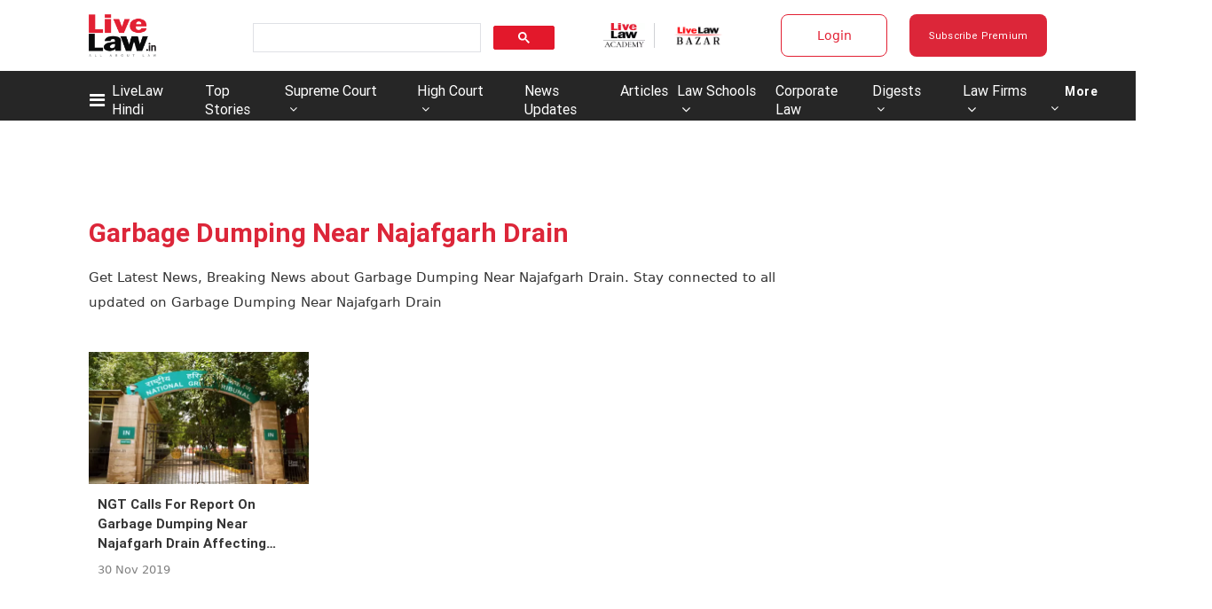

--- FILE ---
content_type: text/html; charset=utf-8
request_url: https://www.livelaw.in/tags/garbage-dumping-near-najafgarh-drain
body_size: 117336
content:
<!DOCTYPE html><html lang="en"><head><title>Read all Latest Updates on and about Garbage Dumping Near Najafgarh Drain</title><link rel="icon" href="/images/ico/favicon.ico?v=9" type="image/x-icon"><link rel="shortcut icon" href="/images/ico/favicon.ico?v=9" type="image/x-icon"><meta charset="UTF-8"><meta content="IE=Edge" http-equiv="X-UA-Compatible"><meta name="viewport" content="width=device-width, initial-scale=1.0, maximum-scale=10.0,user-scalable=yes,minimum-scale=1.0"><script type="application/ld+json">   {
    "@context" : "https://schema.org",
    "@type" : "WebSite",
    "name" : "Live Law",
    "author" : {
      "@type" : "Organization",
      "name" : "Live Law"
    },
    "keywords" : "latest news of Garbage Dumping Near Najafgarh Drain, news about Garbage Dumping Near Najafgarh Drain, get updates on Garbage Dumping Near Najafgarh Drain",
    "interactivityType" : "mixed",
    "inLanguage" : "",
    "headline" : "Read all Latest Updates on and about Garbage Dumping Near Najafgarh Drain",
    "copyrightHolder" : "Live Law",
    "image" : {
      "@context" : "https://schema.org",
      "@type" : "ImageObject",
      "contentUrl" : "/images/logo.png",
      "height": 900,
      "width" : 1500,
      "url" : "/images/logo.png"
     },
    "url" : "https://www.livelaw.in/tags/garbage-dumping-near-najafgarh-drain",
    "publisher" : {
      "@type" : "Organization",
       "name" : "Live Law",
       "logo" : {
          "@context" : "https://schema.org",
          "@type" : "ImageObject",
          "contentUrl" : "https://www.livelaw.in/images/logo.png",
          "height": "60",
          "width" : "600",
          "name"  : "Live Law - Logo",
          "url" : "https://www.livelaw.in/images/logo.png"
       }
     },
      "mainEntityOfPage": {
           "@type": "WebPage",
           "@id": "https://www.livelaw.in/tags/garbage-dumping-near-najafgarh-drain"
        }
  }</script><script type="application/ld+json">   {
    "@context" : "https://schema.org",
    "@type" : "BreadcrumbList",
    "name" : "BreadcrumbList",
    "itemListElement": [{ "@type":"ListItem","position":"1","item":{ "@id":"https://www.livelaw.in","name":"Home"}},{"@type":"ListItem","position":"2","item":{"@id":"https://www.livelaw.in/tags/garbage-dumping-near-najafgarh-drain","@type":"WebPage","name":"Garbage Dumping Near Najafgarh Drain"}}]
  }</script><script type="application/ld+json">   {
    "@context" : "https://schema.org",
    "@type" : "Organization",
    "url" : "https://www.livelaw.in",
    "name" : "Live Law",
    "sameAs" : ["https://www.facebook.com/livelawindia/","https://twitter.com/LiveLawIndia","https://www.instagram.com/livelaw.in","https://www.linkedin.com/company/livelaw/","https://api.whatsapp.com/send?phone=+918431625405&text=I want to Subscribe for Live Law Updates on WhatsApp"], 
    "logo" : {
          "@context" : "https://schema.org",
          "@type" : "ImageObject",
          "contentUrl" : "https://www.livelaw.in/images/logo.png",
          "height": "60",
          "width" : "600",
          "name"  : "Live Law - Logo",
          "url" : "https://www.livelaw.in/images/logo.png"
    }
  }</script><script type="application/ld+json">   {
    "@context" : "https://schema.org",
    "@type" : "SiteNavigationElement",
    "name":["LiveLaw Hindi","Top Stories","Supreme Court","High Court","News Updates","Articles","Law Schools","Corporate Law","Digests","Law Firms","More","LiveLaw Hindi","Law Firms","Corporate Law","More","NRI Law","Save Article",""], "url":["https://hindi.livelaw.in","https://www.livelaw.in/top-stories","https://www.livelaw.in/supreme-court","https://www.livelaw.in/high-court","https://www.livelaw.in/news-updates","https://www.livelaw.in/articles","https://www.livelaw.in/lawschool","https://www.livelaw.in/corporate-law","https://www.livelaw.in/digests","https://www.livelaw.in/law-firms","https://www.livelaw.in","https://hindi.livelaw.in/","https://www.livelaw.in/law-firms/deals","https://www.livelaw.in/corporate","https://www.livelaw.in#","https://www.livelaw.in/nri-law","https://www.livelaw.inuser/profile?tab=bookmarked-news","https://www.livelaw.in/pricing"]
  }</script><script type="application/ld+json">   {
    "@context" : "https://schema.org",
    "@type" : "WebPage",
    "name" : "Read all Latest Updates on and about Garbage Dumping Near Najafgarh Drain",
    "description" : "Get Latest News, Breaking News about Garbage Dumping Near Najafgarh Drain. Stay connected to all updated on Garbage Dumping Near Najafgarh Drain",
    "keywords" : "latest news of Garbage Dumping Near Najafgarh Drain, news about Garbage Dumping Near Najafgarh Drain, get updates on Garbage Dumping Near Najafgarh Drain",
    "inLanguage" : "en",
    "url" : "https://www.livelaw.in/tags/garbage-dumping-near-najafgarh-drain",
    "author" : {
      "@type" : "Person",
      "name" : "Live Law"
     },
      "speakable": {
          "@context": "https://schema.org",
          "@type": "SpeakableSpecification",
          "xPath": [
              "/html/head/title",
              "/html/head/meta[@name='description']/@content"
          ]
      },
    "publisher" : {
      "@type" : "Organization",
       "name" : "Live Law",
       "url"  : "https://www.livelaw.in",
       "sameAs" : ["https://www.facebook.com/livelawindia/","https://twitter.com/LiveLawIndia","https://www.instagram.com/livelaw.in","https://www.linkedin.com/company/livelaw/","https://api.whatsapp.com/send?phone=+918431625405&text=I want to Subscribe for Live Law Updates on WhatsApp"],
       "logo" : {
          "@context" : "https://schema.org",
          "@type" : "ImageObject",
          "contentUrl" : "https://www.livelaw.in/images/logo.png",
          "height": "60",
          "width" : "600"
      }
     }
   }</script><meta name="image" content="/images/logo.png"><meta name="description" content="Get Latest News, Breaking News about Garbage Dumping Near Najafgarh Drain. Stay connected to all updated on Garbage Dumping Near Najafgarh Drain"><meta name="application-name" content="Live Law"><meta name="keywords" content="latest news of Garbage Dumping Near Najafgarh Drain, news about Garbage Dumping Near Najafgarh Drain, get updates on Garbage Dumping Near Najafgarh Drain"><link rel="preload" fetchpriority="low" as="image" href="/images/placeholder.jpg"><link rel="preload" as="script" href="/scripts/hocalwirecommlightp1.min.fca3546f.js" crossorigin="anonymous"><link rel="preload" as="script" href="/scripts/hocalwirecommlightp2.min.4d3c5d54.js" crossorigin="anonymous"><link rel="preload" as="script" href="/scripts/themeleojs.min.d6e66cef.js" crossorigin="anonymous"><link rel="preload" as="style" href="/styles/themeleofile.min.a00cef77.css" crossorigin="anonymous"><meta http-equiv="Content-Language" content="en"><meta name="google" content="notranslate"><meta name="author" content="Live Law"><meta name="copyright" content="Live Law"><meta name="robots" content="follow, index"><meta name="robots" content="max-image-preview:large"><meta name="HandheldFriendly" content="true"><meta name="referrer" content="origin"><link rel="amphtml" href="https://www.livelaw.in/amp/tags/garbage-dumping-near-najafgarh-drain"><meta name="twitter:card" content="summary_large_image"><meta property="og:url" content="https://www.livelaw.in/tags/garbage-dumping-near-najafgarh-drain"><meta property="og:locale" content="en_IN"><meta name="twitter:url" content="https://www.livelaw.in/tags/garbage-dumping-near-najafgarh-drain"><meta property="fb:app_id" content="2120515678212658"><link rel="manifest" href="/manifest.json"><meta property="og:type" content="website"><meta property="og:title" content="Read all Latest Updates on and about Garbage Dumping Near Najafgarh Drain"><meta property="og:description" content="Get Latest News, Breaking News about Garbage Dumping Near Najafgarh Drain. Stay connected to all updated on Garbage Dumping Near Najafgarh Drain"><meta property="og:image" itemprop="image" content="/images/logo.png"><meta property="og:author"><meta name="twitter:title" content="Read all Latest Updates on and about Garbage Dumping Near Najafgarh Drain"><meta name="twitter:description" content="Get Latest News, Breaking News about Garbage Dumping Near Najafgarh Drain. Stay connected to all updated on Garbage Dumping Near Najafgarh Drain"><meta name="twitter:image" content="/images/logo.png"><meta property="og:image:width" content="1200"><meta property="og:image:height" content="630"><meta property="fb:use_automatic_ad_placement" content="enable=true ad_density=default"><!-- include dnsprefetch--><script>window.dynamicPage ="";
window.support_article_infinite_scroll ="true";
window.similar_news_infinite_scroll ="true";
window.xhrPageLoad ="";
window.isNewsArticlePage ="";</script><script>window.ignoreCoreScripts = "true";
window.exclude_dynamic_links_only =  "";
window.disable_unveil = "";
window.enableTransliteration = "";
window.extra_whatsapp_share_message = "";

window.auto_play_videos_in_view = "";
window.comment_post_as = "";

</script><script>window.load_theme_resource_after_pageLoad = "true"
</script><script>window.single_source_news_url = ""
window.popup_ad_cookie_duration = "240"
window.popup_ad_display_duration = ""
window.road_blocker_ad_cookie_duration=""
window.road_blocker_ad_display_duration=""
window.epaperClipRatio="7"
window.scriptLoadDelay=parseInt("2500")
window.scriptLoadDelayExternalScripts=parseInt("")
window.windowLoadedDelay=parseInt("")
window.exclude_common_ga="true"
window.exclude_all_ga=""
window.payment_success_redirect_url = ""
window.refresh_pages_on_interval = {};
window.refresh_pages_on_interval_using_ajax = {};

window.maxAllowCropHeightFactor = ""
window.clipLogo = ""
window.disable_hcomment_email_mandatory = ""
window.disable_hcomment_name_mandatory = ""
window.track_pageview_only_once_infinite =  ""

window.sidekick_ad_cookie_duration = ""
window.sidekick_ad_display_duration = ""
window.sidekick_ad_autostart_duration = ""
window.pushdown_ad_close_duration = ""

window.ignore_webp_supprt_check = ""
window.max_dynamic_links_count = ""

window.use_non_ajax_path_for_mixin =  ""
window.no_show_initial_popup =  ""

window.use_advance_search_as_default = ""
window.locationContentPage = ""
window.showUTMCookie = ""
window.updateXHRCanonicalToSelf = ""
window.makeDynamicXHRPageDirectUrl = ""
window.showPopUpToFillProfileDetails = ""
window.mandatoryProfileCookieDuration = ""</script><script async="" src="https://www.googletagmanager.com/gtag/js?id=G-9YGY7ZYFDK"></script><script>var cMap = {"content_url":"/tags/garbage-dumping-near-najafgarh-drain","page_type":"tags","content_id":"NA","content_type":"listing","create_by_author_name":"NA","create_by_author_id":"NA","title":"NA","published_date":"NA","modification_date":"NA","author_name":"NA","author_url":"NA","author_id":"NA","primary_category_name":"NA","primary_category_id":"NA","secondary_category_name":"NA","secondary_category_id":"NA","word_count":"NA","error_status":"NA"}
window.dataLayer = window.dataLayer || [];
function gtag(){dataLayer.push(arguments);}
gtag('js', new Date());
gtag('config', 'G-9YGY7ZYFDK',cMap);</script><script>window.FBCODE = "2120515678212658";</script><script>window.COMSCORECODE = "39547594";</script><script>window.insetLinkInCopy = '5000' || true;
window.insetLinkInCopyLoggedIn = '50000';
</script><script>window.userDataToBePassedBack = {};</script><script>window.payment_gateway = "razorpay";</script><script>window.externalResourcesVersion = "9";
window.externalResources = "https://pagead2.googlesyndication.com/pagead/js/adsbygoogle.js,https://www.instagram.com/embed.js,https://securepubads.g.doubleclick.net/tag/js/gpt.js,https://platform.twitter.com/widgets.js,https://sb.scorecardresearch.com/beacon.js";
window.externalResourcesLength = "5";</script><script>window.Constants = {"url":{"xhrLogin":"/xhr/admin/login/loginUser","xhrLoginOrRegister":"/xhr/admin/login/loginOrRegisterUser","xhrRegister":"/xhr/admin/login/registerUser","xhrVerify":"/xhr/admin/login/verifyUser","xhrVerifyEmail":"/xhr/admin/login/verifyEmail","xhrForgotPassword":"/xhr/admin/login/forgotPassword","xhrResetPassword":"/xhr/admin/login/reset-password","xhrLogout":"/xhr/admin/login/logout","xhrRegenerateEmailCode":"/xhr/admin/login/regenerateEmailCode","xhrRegenerateWhatsAppLink":"/xhr/admin/login/regenerateWhatsAppLink"}};</script><script>window.razorpay_key = "rzp_live_8B38FIppZRqnVk"</script><script>window.enable_webp_images = "true";</script><script>window.userDeviceType = "d";</script><script>window.hasIntagram = "true"
window.hasTwitter = ""
window.isIOS = ""
window.sendNewsReadState = ""
window.image_quality_percentage = ""
window.enable_js_image_compress = ""
window.local_date_time_format = ""
window.partnerName  = "Live Law"
window.partnerCopyrightName  = "Live Law"
window.ignoreInitialDFPIdChange = "";
window.tooltipMobileSidePadding = "";

window.isAdFree = "0";

window.isPremiumContent = "";
window.delaySecThemeScriptsAction = ""
window.delaySecThemeScriptsActionOthers = ""

window.ignore_also_read_image = ""

window.ip_based_login_enabled = "true"; 
window.chars_per_min_read = "1000";
window.user_review_content_id = "";
window.user_review_content_id_ugc = "";
window.custom_data_to_be_passed = "";
window.includePartyTownScript = "";
window.open_paymentgate_default_on_checkout ="";
window.adCustomContentName = "";
window.subscriptionPageUrl = "/pricing";

window.externalSubscriberLandingUrl = "";
window.partner_coupon_discount_message = "";

window.autoSlideGallery = "";
window.autoSlideGalleryTimeout = "";

window.isContentPageForSubscription = "";


window.refresh_website_in_interval_using_ajax = "/";

window.callValidateIPLoginAlways = "/";

window.ignoreAddingRandonQueryInYoutubeResize = "";

window.convertToNepaliDate = "";

window.articleViewScrollInfiniteOffset = "";

window.road_blocker_ad_delayed_duration = "";
window.popup_ad_delayed_duration = "";
window.adBlockerCookieShowDuration = "";
window.removeValidateCaptchaInRegister = "";
window.partnerOriginalName = "";
</script><!-- -if(typeof data!="undefined" && data['extra_header_tags'] && data['extra_header_tags']['templateData'] && data['extra_header_tags']['templateData']['content']){--><!--     !{data['extra_header_tags']['templateData']['content']}--><!-- -}--><style type="text/css" class="styles">body img,iframe,video{max-width:100%}.hide-scroll{overflow:hidden}img{height:auto}.details-content-story iframe.note-video-clip{width:100%}body,html{-webkit-overflow-scrolling:touch}#content{-webkit-overflow-scrolling:touch}#content{height:100%}#main #content{display:inline}.hide{display:none!important}.soft-hide{display:none}.bg-404{background:url(/images/404.jpg);background-repeat:no-repeat;background-size:100%;background-position:center;background-blend-mode:screen;min-height:400px;text-align:center}.bg-404 .error404-content{background:#fff;padding:20px;font-size:30px;opacity:.8}a img{max-width:100%}.newsSocialIcons li a{color:#fff}.newsSocialIcons li a:hover{text-decoration:none!important}.newsSocialIcons li a i{margin-right:4px}.newsSocialIcons{width:100%;display:inline-block;text-align:right}.newsSocialIcons a{padding:5px;display:inline-block}.hocalwire-cp-authors-social,.newsSocialIcons ul{width:100%;padding-left:0}.hocalwire-cp-authors-social{text-align:left}.newsSocialIcons li{list-style:none!important;width:25px;height:25px;text-decoration:none;font-family:Oswald!important;text-transform:uppercase;background:0 0;opacity:1;line-height:30px;padding:0;margin:0 3px;position:relative}.newsSocialIcons li a{color:#fff;height:21px}.newsSocialIcons li a:hover{text-decoration:none!important}.newsSocialIcons li a i{margin-right:4px}.newsSocialIcons li.facebook,.sticky li.facebook{border:0 solid #314b83;background-color:#4769a5}.newsSocialIcons li.whatsapp,.sticky li.whatsapp{border:0 solid #65bc54;background-color:#65bc54}.newsSocialIcons li.telegram,.sticky li.telegram{border:0 solid #379be5;background-color:#379be5}.newsSocialIcons li.pintrest{border:0;background-color:#d50c22}.newsSocialIcons li.twitter,.sticky li.twitter{border:0 solid #000;background-color:#000}.newsSocialIcons li.googleplus{border:0 solid #ab2b1d;background-color:#bf3727}.newsSocialIcons li.gplus{border:0 solid #ab2b1d;background-color:#bf3727}.newsSocialIcons li.linkedin,.sticky li.linkedin{border:0 solid #278cc0;background-color:#2ba3e1}.newsSocialIcons li.tumblr{border:0 solid #2c3c4c;background-color:#34495e}.newsSocialIcons li.pinterest,.sticky li.printrest{border:0 solid #ae1319;background-color:#cd252b}.newsSocialIcons li.email{border:0 solid #4b3b3b;background-color:#4b3b3b}.newsSocialIcons li.mail,.sticky li.mail{border:0 solid #18ae91;background-color:#1abc9c}.sticky li.email,.sticky li.mail{border:0 solid #4b3b3b;background-color:#4b3b3b}.newsSocialIcons li.print{border:0 solid #000;background-color:#000}.sticky li.print{border:0 solid #000;background-color:#000}.newsSocialIcons li.youtube{border:0 solid #e62117;background-color:#e62117}.newsSocialIcons li.insta{border:0 solid #0526c5;background-color:#0526c5}.newsSocialIcons li img{vertical-align:top}.newsSocialIcons ul{border-radius:3px;padding:5px;z-index:10;float:left;clear:both}.newsSocialIcons.right-navigation ul li+li{display:none;float:left;border-radius:30px;padding-top:2px}.newsSocialIcons li{float:left;border-radius:30px}.listing-social-share .newsSocialIcons li{border-radius:30px!important}.margin-top10{margin-top:10px}.sticky-container{position:fixed;top:40%;z-index:11111111111}.sticky-container ul li p{padding:5px}.sticky li.facebook{border:0 solid #314b83;background-color:#4769a5}.sticky li.twitter{border:0 solid #000;background-color:#000}.sticky li.googleplus{border:0 solid #ab2b1d;background-color:#bf3727}.sticky li.gplus{border:0 solid #ab2b1d;background-color:#bf3727}.sticky li.linkedin{border:0 solid #278cc0;background-color:#2ba3e1}.sticky li.tumblr{border:0 solid #2c3c4c;background-color:#34495e}.sticky li.pinterest{border:0 solid #ae1319;background-color:#cd252b}.sticky li.mail{border:0 solid #18ae91;background-color:#1abc9c}.sticky li.youtube{border:0 solid #e62117;background-color:#e62117}.sticky-container .fab{background:#03a9f4;width:37px;height:37px;text-align:center;color:#fff;box-shadow:0 0 3px rgba(0,0,0,.5),3px 3px 3px rgba(0,0,0,.25);position:fixed;right:1/4 * 3 * 64px;font-size:2.6667em;display:inline-block;cursor:default;bottom:100px;right:10px;z-index:10;box-sizing:border-box;padding:0 8px}.sticky-container .fab .not-logged-in img{vertical-align:top}.sticky-container .fab .logged-in img{vertical-align:top}.sticky-container .fab.child{right:(64px - 1 / 3 * 2 * 64px)/2 + 1/4 * 3 * 64px;width:1/3 * 2 * 64px;height:1/3 * 2 * 64px;display:none;opacity:0;font-size:2em}.sticky .fab img{height:auto;width:auto}.backdrop{position:fixed;top:0;left:0;width:100%;height:100%;background:#ececec;opacity:.3;display:none}#masterfab img{margin:auto;display:block;height:auto}#masterfab{padding:10px;max-width:38px;box-sizing:border-box}.details-content-story{overflow:hidden;display:inherit}.cd-top{cursor:pointer;position:fixed;bottom:100px;left:10px;width:35px;height:35px;background-color:#434343;box-shadow:0 0 10px rgba(0,0,0,.05);overflow:hidden;text-indent:100%;white-space:nowrap;background:rgba(232,98,86,.8) url(/images/cd-top-arrow.svg) no-repeat center 50%;visibility:hidden;opacity:0;-webkit-transition:opacity .3s 0s,visibility 0s .3s;-moz-transition:opacity .3s 0s,visibility 0s .3s;transition:opacity .3s 0s,visibility 0s .3s}.cd-top.cd-fade-out,.cd-top.cd-is-visible,.no-touch .cd-top:hover{-webkit-transition:opacity .3s 0s,visibility 0s 0s;-moz-transition:opacity .3s 0s,visibility 0s 0s;transition:opacity .3s 0s,visibility 0s 0s}.cd-top.cd-is-visible{visibility:visible;opacity:1;z-index:9999}.cd-top.cd-fade-out{opacity:.5}@-webkit-keyframes placeHolderShimmer{0%{background-position:-468px 0}100%{background-position:468px 0}}@keyframes placeHolderShimmer{0%{background-position:-468px 0}100%{background-position:468px 0}}.mixin-loader-wrapper{background-color:#e9eaed;color:#141823;padding:5px;border:1px solid #ccc;margin:0 auto 1em}.mixin-loader-item{background:#fff;border:1px solid;border-color:#e5e6e9 #dfe0e4 #d0d1d5;border-radius:3px;padding:12px;margin:0 auto}.placeholder_top{background:#fff;padding:5px;display:inline-block}.mixin-placeholder-details-wrapper{z-index:99;left:30%;display:inline-block;top:50px;color:#000;background:#0f0f0f;color:#fff;padding:10px}.placeholder_top .animated-background{-webkit-animation-duration:1s;animation-duration:1s;-webkit-animation-fill-mode:forwards;animation-fill-mode:forwards;-webkit-animation-iteration-count:infinite;animation-iteration-count:infinite;-webkit-animation-name:placeHolderShimmer;animation-name:placeHolderShimmer;-webkit-animation-timing-function:linear;animation-timing-function:linear;background:#f6f7f8;background:#eee;background:-webkit-gradient(linear,left top,right top,color-stop(8%,#eee),color-stop(18%,#ddd),color-stop(33%,#eee));background:-webkit-linear-gradient(left,#eee 8%,#ddd 18%,#eee 33%);background:linear-gradient(to right,#eee 8%,#ddd 18%,#eee 33%);-webkit-background-size:800px 104px;background-size:800px 104px}.hocal_col{width:100%;padding-top:5px;padding-bottom:5px}.padding_10{padding:10%}.padding_20{padding:20%}.placeholder_top .img.small{height:60px;max-width:80px}.placeholder_top .img.medium{height:150px;max-width:250px}.placeholder_top .img.big{height:300px;max-width:500px}.placeholder_top .img.supper-big{height:450px;max-width:750px}.content{margin-bottom:10px}.placeholder_top .content.small{height:10px;padding-left:5px;padding-right:5px}.placeholder_top .content.medium{height:20px;padding-left:10px;padding-right:10px}.placeholder_top .content.large{height:30px;padding-left:15px;padding-right:15px}.hocal_col_12{width:100%}.hocal_col_9{width:75%}.hocal_col_8{width:60%}.hocal_col_6{width:50%}.hocal_col_4{width:33%}.hocal_col_3{width:25%}.hocal_row{display:block}.hocal_col{display:block;float:left;position:relative}.placeholder_top .play{display:block;width:0;height:0;border-top:$size solid transparent;border-bottom:$size solid transparent;border-left:($size*$ratio) solid $foreground;margin:($size * 2) auto $size auto;position:relative;z-index:1;transition:all $transition-time;-webkit-transition:all $transition-time;-moz-transition:all $transition-time;left:($size*.2)}.placeholder_top .play:before{content:'';position:absolute;top:-75px;left:-115px;bottom:-75px;right:-35px;border-radius:50%;z-index:2;transition:all .3s;-webkit-transition:all .3s;-moz-transition:all .3s}.placeholder_top .play:after{content:'';opacity:0;transition:opacity .6s;-webkit-transition:opacity .6s;-moz-transition:opacity .6s}.details-content-story .inside_editor_caption.float-left,.details-content-story img.float-left{padding-right:10px;padding-bottom:10px;float:left;left:0}.details-content-story .inside_editor_caption.float-right,.details-content-story img.float-right{padding-left:10px;padding-bottom:10px;float:right;right:0}.details-content-story .image_caption{background:0 0}.details-content-story div,.details-content-story p{margin-bottom:15px!important;line-height:1.4;margin:0 auto}.details-content-story div.pasted-from-word-wrapper{margin-bottom:0!important}.details-content-story div.inside_editor_caption{display:none}.details-content-story .inside_editor_caption.edited-info{display:block}.details-content-story img{max-width:100%}.details-content-story .inside_editor_caption.float-left{margin-top:10px}.details-content-story .inside_editor_caption.float-right{margin-top:10px}.details-content-story img.float-none{margin:auto;float:none}.details-content-story .inside_editor_caption{font-size:16px;padding:2px;text-align:center;bottom:-20px;width:100%}.details-content-story .image-and-caption-wrapper{position:relative;margin-bottom:20px}.image-and-caption-wrapper{max-width:100%!important}.details-content-story .image-and-caption-wrapper.float-left{float:left;padding-right:10px;padding-bottom:10px}.details-content-story .image-and-caption-wrapper.float-right{float:right;padding-left:10px;padding-bottom:10px}.details-content-story .image-and-caption-wrapper.float-none{float:none;display:block;clear:both;left:0!important;margin:0 auto}.details-content-story .image-and-caption-wrapper.float-none img{display:block}.details-content-story .hide-on-web{display:none!important}.hide-on-web{display:none!important}.details-content-story .template-wrapper{padding:2px;width:100%}.details-content-story .template-wrapper .delete-lists-wrapper button{display:none}.details-content-story .template-wrapper .action-btn-wrapper{display:none}.details-content-story .list-item-heading{font-size:18px;margin-bottom:20px}.details-content-story li.list-item{margin-bottom:20px}.details-content-story .action-btn-wrapper span{padding:5px;margin:2px;background:#ccc}.details-content-story .template-wrapper{padding:2px;width:100%}.details-content-story .template-wrapper .delete-lists-wrapper{float:right;margin-top:10px}.details-content-story .template-wrapper .delete-lists-wrapper button{padding:10px;margin-right:10px;margin-top:-5px}.details-content-story .template-wrapper li.list-item{width:100%}.details-content-story .template-wrapper .action-btn-wrapper{float:left;margin-right:20px}.details-content-story .list-items-wrapper li{border:none!important}.details-content-story .list-items-wrapper.unordered-list ul{list-style-type:square}.modal_wrapper_frame{position:fixed;width:100%;top:0;height:100%;background:rgba(0,0,0,.7);opacity:1;z-index:9999999999}.modal_wrapper_frame #modal-content{position:absolute;left:20%;top:20%;right:20%;bottom:20%;border:1px solid #ccc;background:#fff}.modal_wrapper_frame .cross-btn{right:10px;top:10px;position:absolute;font-size:20px;cursor:pointer;padding:5px;z-index:9999}.modal_wrapper_frame iframe{width:100%;height:100%}.hocal_hide_on_desktop{display:none!important}.hocal_hide_on_mobile{display:block!important}.placeholder_top{width:100%}.placeholder_top .hocal_col{padding:5px;box-sizing:border-box}.also-read-media{display:none}.also-read-media-wrap{display:none}@media screen and (max-width:767px){.bg-404 .error404-content{background:#fff;padding:10px;font-size:20px}.hocal_hide_on_mobile{display:none!important}.hocal_hide_on_desktop{display:block!important}.modal_wrapper_frame #modal-content{left:2%;top:2%;right:2%;bottom:2%}.details-content-story .image-and-caption-wrapper.float-left,.details-content-story .image-and-caption-wrapper.float-right{display:inline;max-width:100%!important;float:none!important;padding:0!important}.details-content-story .inside_editor_caption.float-right,.details-content-story img.float-right{display:inline;max-width:100%!important;float:none!important;padding:0!important}.details-content-story .inside_editor_caption.float-left,.details-content-story img.float-left{display:inline;max-width:100%!important;float:none!important;padding:0!important}}#comments iframe{width:100%!important}#bottom_snackbar{width:30%;position:fixed;z-index:1;bottom:0;z-index:999999999999999999999999999999999999999999999999999999999999999999999;left:70%;background:#333}#bottom_snackbar .close-btn{position:absolute;right:3px;top:3px;padding:1px 8px;cursor:pointer;z-index:9999999999;font-size:20px;color:#fff}#bottom_snackbar.right{left:70%}#bottom_snackbar.left{left:0}#bottom_snackbar.center{left:35%}.bottom_snackbar_content{background:#0582e2}@media screen and (max-width:767px){#bottom_snackbar{width:100%}#bottom_snackbar,#bottom_snackbar.center,#bottom_snackbar.left,#bottom_snackbar.right{left:0}}.login-btn-in-message{color:#00f;text-decoration:underline;cursor:pointer;font-size:16px}.show-pass-wrap{float:right}#news_buzz_updates .buzz-timeline-wrapper{background:#f7f8f9}.buzz-timeline-wrapper .load-more-update-wrapper{text-align:center;cursor:pointer;width:100%}.buzz-timeline-wrapper .load-more-update-wrapper a{background:red;color:#fff;padding:4px 25px;display:inline-block;margin-bottom:10px}.buzz-timeline-wrapper .timeline{position:relative;max-width:1200px;margin:0 auto}.buzz-timeline-wrapper .timeline::after{content:'';position:absolute;width:6px;background-color:#c5c5c5;top:0;bottom:0;left:10%;margin-left:-3px}.buzz-timeline-wrapper .buzz-container{padding:10px 40px;position:relative;background-color:inherit;width:90%;list-style:none;box-sizing:border-box}.buzz-timeline-wrapper .buzz-container::after{content:'';position:absolute;width:25px;height:25px;right:-17px;background-color:#fff;border:4px solid #c5c5c5;top:15px;border-radius:50%;z-index:1}.buzz-timeline-wrapper .left{left:0}.buzz-timeline-wrapper .right{left:10%;text-align:right!important;float:none!important;margin-left:0!important}.buzz-timeline-wrapper .left::before{content:" ";height:0;position:absolute;top:22px;width:0;z-index:1;right:30px;border:medium solid #fff;border-width:10px 0 10px 10px;border-color:transparent transparent transparent #fff}.buzz-timeline-wrapper .right::before{content:" ";height:0;position:absolute;top:22px;width:0;z-index:1;left:30px;border:medium solid #fff;border-width:10px 10px 10px 0;border-color:transparent #fff transparent transparent}.buzz-timeline-wrapper .right::after{left:-13px}.buzz-timeline-wrapper .buzz_date{font-size:12px;color:#666}.buzz-timeline-wrapper .content{padding:10px 15px;background-color:#fff;position:relative;border-radius:6px;text-align:left}.buzz-timeline-wrapper .list_image{width:25%}.buzz-timeline-wrapper h2{margin-bottom:0!important;font-size:16px;margin-top:0;background:#fff;font-weight:400}.buzz_story{font-size:15px}.buzz-timeline-wrapper .buzz-image{float:left;margin-right:10px;max-width:50%}.buzz-timeline-wrapper .image-and-caption-wrapper{text-align:center;position:relative;display:inline-block;float:none!important;width:100%!important}.buzz-timeline-wrapper .image-and-caption-wrapper img{max-height:400px;width:auto!important;float:none!important}.buzz-timeline-wrapper .image_caption{background:#fff!important}.buzz-parent-wrapper .news_updates_heading{text-align:center}.buzz-parent-wrapper .news_updates_heading a{border-bottom:2px solid #ccc;padding-left:10px;padding-right:10px}@media screen and (max-width:600px){.buzz-timeline-wrapper .buzz-image{float:none;margin-right:0;max-width:1000%}.buzz-timeline-wrapper .list_image{width:100%}.buzz-timeline-wrapper .timeline::after{left:31px}.buzz-timeline-wrapper .buzz-container{width:100%;padding-left:70px;padding-right:25px}.buzz-timeline-wrapper .buzz-container::before{left:60px;border:medium solid #fff;border-width:10px 10px 10px 0;border-color:transparent #fff transparent transparent}.buzz-timeline-wrapper .left::after,.buzz-timeline-wrapper .right::after{left:17px}.buzz-timeline-wrapper .right{left:0}.buzz-timeline-wrapper .timeline::after{background-color:transparent}.buzz-timeline-wrapper .buzz-container{padding-left:10px;padding-right:10px}.buzz-timeline-wrapper .buzz-container::after{background-color:transparent;border:0 solid #c5c5c5}.buzz-timeline-wrapper .content{box-shadow:0 4px 8px 0 rgba(0,0,0,.2);transition:.3s}.buzz-timeline-wrapper .right::before{display:none}#news_buzz_updates .buzz-timeline-wrapper{background:#fff}.buzz-timeline-wrapper .timeline{padding:0}}.nextpage.divider{display:none;font-size:24px;text-align:center;width:75%;margin:40px auto}.nextpage.divider span{display:table-cell;position:relative}.nextpage.divider span:first-child,.nextpage.divider span:last-child{width:50%;top:13px;-moz-background-size:100% 2px;background-size:100% 2px;background-position:0 0,0 100%;background-repeat:no-repeat}.nextpage.divider span:first-child{background-image:-webkit-gradient(linear,0 0,0 100%,from(transparent),to(#000));background-image:-webkit-linear-gradient(180deg,transparent,#000);background-image:-moz-linear-gradient(180deg,transparent,#000);background-image:-o-linear-gradient(180deg,transparent,#000);background-image:linear-gradient(90deg,transparent,#000)}.nextpage.divider span:nth-child(2){color:#000;padding:0 5px;width:auto;white-space:nowrap}.nextpage.divider span:last-child{background-image:-webkit-gradient(linear,0 0,0 100%,from(#000),to(transparent));background-image:-webkit-linear-gradient(180deg,#000,transparent);background-image:-moz-linear-gradient(180deg,#000,transparent);background-image:-o-linear-gradient(180deg,#000,transparent);background-image:linear-gradient(90deg,#000,transparent)}.next-page-loader h2{color:#000;margin:0;font:.8em verdana;margin-top:20px;text-transform:uppercase;letter-spacing:.1em}.next-page-loader span{display:inline-block;vertical-align:middle;width:.6em;height:.6em;margin:.19em;background:#222;border-radius:.6em;animation:loading 1s infinite alternate}.next-page-loader span:nth-of-type(2){background:#222;animation-delay:.2s}.next-page-loader span:nth-of-type(3){background:#222;animation-delay:.4s}.next-page-loader span:nth-of-type(4){background:#222;animation-delay:.6s}.next-page-loader span:nth-of-type(5){background:#222;animation-delay:.8s}.next-page-loader span:nth-of-type(6){background:#222;animation-delay:1s}.next-page-loader span:nth-of-type(7){background:#222;animation-delay:1.2s}.pagi_wrap{width:100%;position:relative;position:relative}.pagi_wrap ul{margin:auto;display:block;text-align:center;width:100%;position:relative}.pagi_wrap ul li{display:inline-block;margin:0 15px;text-align:center;position:relative}.pagi_wrap ul li.active a{cursor:default}.pagi_wrap ul li span{color:#333;vertical-align:middle;display:inline-block;font-size:20px;line-height:45px;width:45px;height:45px;background:#dfebf9;text-align:center;border-radius:50%}.pagi_wrap ul li.active span{background:#ccc}.hocalwire-cp-authors-social,.newsSocialIcons ul{width:100%;padding-left:0}.hocalwire-cp-authors-social{text-align:center}.hocalwire-cp-authors-social li{width:20px;height:20px;padding:4px;margin:5px;display:inline-block}.hocalwire-cp-authors-social li:first-child{margin-left:0}.hocalwire-cp-authors-social li a{height:20px;position:relative;display:block}.hocalwire-cp-authors-social li.facebook,.hocalwire-cp-authors-social1 li.facebook{border:0 solid #314b83;background-color:#4769a5}.hocalwire-cp-authors-social li.twitter,.hocalwire-cp-authors-social1 li.twitter{border:0 solid #000;background-color:#000}.hocalwire-cp-authors-social li.googleplus,.hocalwire-cp-authors-social1 li.googleplus{border:0 solid #ab2b1d;background-color:#bf3727}.hocalwire-cp-authors-social li.gplus,.hocalwire-cp-authors-social1 li.gplus{border:0 solid #ab2b1d;background-color:#bf3727}.hocalwire-cp-authors-social li.linkedin,.hocalwire-cp-authors-social1 li.linkedin{border:0 solid #278cc0;background-color:#2ba3e1}.hocalwire-cp-authors-social li.dark{background-color:#ccc!important}.insert-more-buzz-here{display:inline-block;position:relative;width:100%}@keyframes loading{0%{opacity:0}100%{opacity:1}}#details-bottom-element-for-infinite-scroll{text-align:center}#state-selection{display:none}.details-content-story blockquote{width:100%;text-align:center}.details-content-story iframe{display:block;margin:0 auto;max-width:100%}.details-content-story video{width:100%;max-height:450px}.details-content-story video.hocal-uploaded-video.audio-file{max-height:70px}twitter-widget{margin:0 auto}.epaper-datepicker-img{display:inline-block;max-width:20px;position:absolute;top:10px;left:10px}.inline-block{position:relative}#epaper-datepicker{padding-left:30px}.track-on-infinite-scroll-view{min-height:1px}.cd-top{right:10px;left:auto}.buzz-timeline-wrapper .load-more-update-wrapper a.next-page-live-update,.buzz-timeline-wrapper .load-more-update-wrapper a.prev-page-live-update,.next-page-live-update,.prev-page-live-update{float:right;margin-left:10px;margin-right:10px;margin-top:20px;background:0 0;color:#000}.view-all-updates-xhr-wrap{display:block;width:100%;margin-top:20px;margin-bottom:20px;text-align:center}.view-all-updates-xhr-wrap a{background:#000!important;color:#fff!important;padding:10px 20px}.blog-share-socials-light{text-align:right}.blog-share-socials-light li{display:inline-block;position:relative;max-width:25px;margin:0 6px;border-radius:10px;text-align:right;padding:5px;box-sizing:border-box}.no-more-updates{text-align:center;color:#000;background:#cfcfcf;font-size:23px;padding:40px;margin-bottom:20px}.news-updates-pagination{width:100%;text-align:center;margin-top:20px;margin-bottom:20px;display:inline-block}.news-updates-pagination a{padding:10px;background:#000;margin:5px;color:#fff}.buzz-list-wrapper h2{padding-left:0;clear:none}.buzz-list-wrapper .latest_item h2 a{color:#000;font-size:18px;font-weight:700}.buzz-list-wrapper p{line-height:1.5}.hocalwire-editor-list li p{display:inline}.buzz-list-wrapper ul.hocalwire-editor-list li,.details-content-story ul li,.details-content-story ul.hocalwire-editor-list li{display:block!important;margin-bottom:15px}.buzz-list-wrapper ul.hocalwire-editor-list li:before,.details-content-story ul li::before,.details-content-story ul.hocalwire-editor-list li::before,.hocal_short_desc li::before{content:"\2022";color:#000;font-weight:700;display:inline-block;width:25px;margin-left:0;font-size:30px;vertical-align:sub}.details-content-story table{width:100%;margin-bottom:10px;margin-top:10px;display:block;overflow-x:scroll;border-spacing:0;border-collapse:collapse}.details-content-story table td,.details-content-story table th,.details-content-story table tr{border:1px solid #000;padding:5px;text-align:left;font-size:14px}.details-content-story table thead{background:#eaeaea}.details-content-story .h-embed-wrapper .twitter-tweet,.details-content-story .h-embed-wrapper>div{margin-left:auto;margin-right:auto}.fluid-width-video-wrapper{padding-top:0!important;display:inline-block;height:500px}.fluid-width-video-wrapper embed,.fluid-width-video-wrapper object{max-height:500px}.single-post-title{text-transform:inherit}.subscription-btn-on-login{display:none}#left-ad-full-screen{position:fixed;height:80%;top:20%;width:140px;left:10px}#right-ad-full-screen{position:fixed;height:80%;top:20%;width:140px;right:10px}.pasted-from-word-wrapper>div{margin-bottom:15px}iframe.instagram-media{margin:0 auto!important;width:100%!important;position:relative!important}.scroll div{display:inline-block}.loop-nav.pag-nav{background:#fff}.pag-nav{font-size:12px;line-height:20px;font-weight:700;text-align:center}.loop-nav{border-top:0 solid #ddd}.loop-nav-inner{border-top:1px solid #fff;padding:20px 0}.wp-pagenavi{clear:both}.pagenavi span{text-decoration:none;border:1px solid #bfbfbf;padding:3px 5px;margin:2px}.pag-nav a,.pag-nav span{color:#555;margin:0 4px 4px;border:1px solid #ccc;-webkit-border-radius:3px;border-radius:3px;display:inline-block;padding:4px 8px;background-color:#e7e7e7;background-image:-ms-linear-gradient(top,#eee,#e7e7e7);background-image:-moz-linear-gradient(top,#eee,#e7e7e7);background-image:-o-linear-gradient(top,#eee,#e7e7e7);background-image:-webkit-gradient(linear,left top,left bottom,from(#eee),to(#e7e7e7));background-image:-webkit-linear-gradient(top,#eee,#e7e7e7);background-image:linear-gradient(top,#eee,#e7e7e7);-webkit-box-shadow:inset 0 1px 0 #fff,0 1px 1px rgba(0,0,0,.1);box-shadow:inset 0 1px 0 #fff,0 1px 1px rgba(0,0,0,.1)}.pag-nav span{color:#999}.pag-nav .current{background:#f7f7f7;border:1px solid #bbb;-webkit-box-shadow:inset 0 1px 5px rgba(0,0,0,.25),0 1px 0 #fff;box-shadow:inset 0 1px 5px rgba(0,0,0,.25),0 1px 0 #fff}.pag-nav span{color:#999}.wp-pagenavi a:hover,.wp-pagenavi span.current{border-color:#000}.wp-pagenavi span.current{font-weight:700}.hocal-draggable iframe.note-video-clip{width:100%}.hocal-draggable iframe,.hocal-draggable video{text-align:center}.details-content-story ol,ol.hocalwire-editor-list{counter-reset:num_cntr;padding-left:35px}.details-content-story ol li,ol.hocalwire-editor-list li{counter-increment:num_cntr;position:relative;margin-bottom:10px}.blog-share-socials-light li,.buzz-list-wrapper .listing-items li,.sticky-container ul{list-style:none!important}.blog-share-socials-light li::before,.buzz-list-wrapper .listing-items li::before,.sticky-container ul{content:''}.sticky-container .fab img{padding:2px;margin-top:-10px}.native-fb-wrap.facebook{display:inline-block;float:left;margin-top:8px;margin-right:10px}.amp-flying-carpet-wrapper{overflow:hidden}.amp-flying-carpet-text-border{background:#000;color:#fff;padding:.25em}.amp-fx-flying-carpet{height:300px;overflow:hidden;position:relative}.amp-fx-flying-carpet-clip{position:absolute;top:0;left:0;width:100%;height:100%;border:0;margin:0;padding:0;clip:rect(0,auto,auto,0);-webkit-clip-path:polygon(0 0,100% 0,100% 100%,0 100%);clip-path:polygon(0 0,100% 0,100% 100%,0 100%)}.amp-fx-flying-carpet-container{position:fixed;top:0;width:100%;height:100%;-webkit-transform:translateZ(0);display:-webkit-box;display:-ms-flexbox;display:flex;-webkit-box-orient:vertical;-webkit-box-direction:normal;-ms-flex-direction:column;flex-direction:column;-webkit-box-align:center;-ms-flex-align:center;align-items:center;-webkit-box-pack:center;-ms-flex-pack:center;justify-content:center;max-width:320px;margin-top:120px}.dfp-ad{height:600px;width:300px;background:0 0;text-align:center;vertical-align:middle;display:table-cell;position:relative}.dfp-ad-container{position:absolute}.in-image-ad-wrap{position:absolute;bottom:0;width:100%;overflow:hidden;background:rgba(255,255,255,.5)}.in-image-ad-wrap .close-btn-in-img{display:inline-block;position:absolute;right:0;top:0;cursor:pointer}.in-image-ad-wrap .ad-content{width:100%;overflow-x:scroll}.in-image-ad-wrap .ad-content>div{margin:0 auto}.common-ad-block{margin:10px}.common-ad-block-pd{padding:10px}.popup-ad-content-wrap,.roadblocker-content-wrap{position:fixed;top:0;left:0;height:100%;width:100%;z-index:9999999}.popup-ad-content-wrap .popup-overlay-bg,.roadblocker-content-wrap .popup-overlay-bg{background:rgba(0,0,0,.5);width:100%;position:fixed;top:0;left:0;z-index:1;height:100%}.roadblocker-content-wrap .popup-overlay-bg{background:#fff}.popup-ad-content-wrap .popup-content-container,.roadblocker-content-wrap .popup-content-container{display:inline-block;width:100%;margin:0 auto;text-align:center;height:100%;position:absolute;z-index:99}.popup-ad-content-wrap .popup-content-container .center-content,.roadblocker-content-wrap .popup-content-container .center-content{position:relative;margin-top:120px}.popup-ad-content-wrap .popup-content-container .center-content .content-box,.roadblocker-content-wrap .popup-content-container .center-content .content-box{display:inline-block}.popup-ad-content-wrap .popup-content-container .center-content .content-box{max-height:550px;overflow:auto;max-width:80%}.popup-ad-content-wrap .popup-content-container .center-content .close-btn-popup,.roadblocker-content-wrap .popup-content-container .center-content .close-btn-popup{display:inline-block;position:absolute;top:0;background:#fff;color:#000!important;padding:5px 10px;cursor:pointer}.roadblocker-content-wrap .popup-content-container .close-btn-popup{position:absolute;top:10px;right:10px;background:rgba(0,0,0,.5)!important;padding:10px;color:#fff!important;cursor:pointer;z-index:999}.roadblocker-content-wrap .popup-content-container .road-blocker-timer{position:absolute;top:10px;right:48px;padding:10px;color:#000;font-size:1.3rem;cursor:pointer;z-index:999}.inline-heading-ad{display:inline-block;margin-left:10px}pre{max-width:100%;display:inline-block;position:relative;width:100%;white-space:pre-wrap;white-space:-moz-pre-wrap;white-space:-pre-wrap;white-space:-o-pre-wrap;word-wrap:break-word}.from-paytm-app .hide-for-paytm{display:none}.from-paytm-app .at-share-dock{display:none!important}@media all and (max-width:800px){.amp-fx-flying-carpet-container{margin-top:55px}.popup-ad-content-wrap .popup-content-container .center-content{margin-top:60px}.epaper_listing .hocalwire-col-md-3{width:100%!important;float:none!important}.epaper_listing{display:inline}.pagi_wrap ul li{margin:0 5px}.pagi_wrap ul li span{line-height:35px;width:35px;height:35px}#left-ad-full-screen{display:none}#right-ad-full-screen{display:none}.fluid-width-video-wrapper{height:300px}.fluid-width-video-wrapper embed,.fluid-width-video-wrapper object{max-height:300px}.epaper-filter-item .selectpicker{width:120px;font-size:12px}.epaper-filter-item #epaper-datepicker{width:125px;margin-left:-22px;padding-left:20px}.epaper-datepicker-img{display:inline-block;max-width:16px;position:absolute;top:7px;left:-14px}}@media all and (max-width:500px){.hocal_col_4{width:100%}.hocal_col_3{width:100%}.placeholder_top .img.medium{max-width:100%}}.common-user-pages .page_heading{text-align:center;font-size:25px;padding:5px 30px}.common-user-pages .form-links{min-height:20px}.ad_unit_wrapper_main{background:#f1f1f1;padding:0 5px 5px 5px;border:1px solid #ccc;margin:10px 0}.ad_unit_wrapper_main .ad_unit_label{text-align:center;font-size:12px}.read-this-also-wrap{padding:5px 0;margin:5px 0}.read-this-also-wrap .read-this-also{font-weight:700;color:#222}.dark .read-this-also-wrap .read-this-also{color:#908b8b}.read-this-also-wrap a{color:red}.read-this-also-wrap a:hover{color:#222}.desktop-only-embed,.mobile-only-embed,.tab-only-embed{display:none}.facebook-responsive iframe{width:auto}@media screen and (min-width:1025px){.desktop-only-embed{display:block}.facebook-responsive{overflow:hidden;padding-bottom:56.25%;position:relative;height:0}.facebook-responsive iframe{left:0;top:0;right:0;height:100%;width:100%;position:absolute;width:auto}}@media screen and (min-width:768px) and (max-width:1024px){.tab-only-embed{display:block}.facebook-responsive{overflow:hidden;padding-bottom:56.25%;position:relative;height:0}.facebook-responsive iframe{left:0;top:0;right:0;height:100%;width:100%;position:absolute;width:auto}}@media screen and (max-width:767px){.mobile-only-embed{display:block}}@media print{.ind-social-wrapper{display:none}}.buzz-timeline-wrapper .load-more-update-wrapper a.next-page-live-update,.buzz-timeline-wrapper .load-more-update-wrapper a.prev-page-live-update,.load-more-update-wrapper .next-page-live-update,.load-more-update-wrapper .prev-page-live-update{padding:0 7px;background:red;color:#fff;width:25px}.annotation-tooltip-parent sup{color:red;display:inline-block}.tooltip-wall{position:fixed;width:300px;z-index:9999;height:100%;background:#000;color:#fff;display:none;top:20%;right:0;background:0 0}.tooltip-wall .tooltip-popup-title{font-size:1.5rem;font-weight:700}.tooltip-wall .tooltip-wall-wrap{margin:10px;display:inline-block;position:fixed;height:auto;background-color:#f4f4f4;color:#000;padding:20px;border-radius:5px;box-shadow:1px 3px 4px 1px #c4c4c4}.tooltip-wall .tooltip-wall-wrap:after{content:' ';position:absolute;width:0;height:0;left:-27px;right:auto;top:20px;bottom:auto;border:12px solid;border-color:#f4f4f4 #f4f4f4 transparent transparent;width:0;height:0;border-top:20px solid transparent;border-bottom:20px solid transparent;border-right:20px solid #f4f4f4}.tooltip-popup-wrap{font-size:14px;line-height:20px;color:#333;padding:1px;background-color:#fff;border:1px solid #ccc;border:1px solid rgba(0,0,0,.2);-webkit-border-radius:6px;-moz-border-radius:6px;border-radius:6px;-webkit-box-shadow:0 5px 10px rgba(0,0,0,.2);-moz-box-shadow:0 5px 10px rgba(0,0,0,.2);box-shadow:0 5px 10px rgba(0,0,0,.2);-webkit-background-clip:padding-box;-moz-background-clip:padding;background-clip:padding-box;max-width:480px;width:90%;position:absolute;z-index:9}.tooltip-popup-wrap .tooltip-popup-header{padding:2px 14px;margin:0;min-height:30px;font-size:14px;font-weight:400;line-height:18px;background-color:#f7f7f7;border-bottom:1px solid #ebebeb;-webkit-border-radius:5px 5px 0 0;-moz-border-radius:5px 5px 0 0;border-radius:5px 5px 0 0;position:relative}.tooltip-popup-wrap .tooltip-popup-header .tooltip-popup-title,.tooltip-wall-wrap .tooltip-popup-header .tooltip-popup-title{margin-right:20px;max-width:100%;box-sizing:border-box;position:relative;display:block;font-size:16px}.tooltip-popup-wrap .tooltip-popup-header .tooltip-popup-close,.tooltip-wall-wrap .tooltip-popup-header .tooltip-popup-close{position:absolute;right:10px;top:3px}.tooltip-popup-wrap .tooltip-popup-header .tooltip-popup-close label{font-size:18px}.tooltip-popup-wrap .tooltip-popup-content{position:relative;padding:10px 10px;overflow:hidden;text-align:left;word-wrap:break-word;font-size:14px;display:block}.tooltip-inputbtn{display:none}.tooltip-inputbtn+label>.tooltip-popup-wrap{display:none;min-width:300px}.tooltip-inputbtn+label{display:inline;position:relative;padding:2px 4px;cursor:pointer}.tooltip-inputbtn:checked+label>.tooltip-popup-wrap{position:absolute;top:24px;left:0;z-index:100}.tooltip-popup-header{display:block}.tooltip-inputbtn+label>.tooltip-popup-wrap span{color:#000!important}.mixin-debug-mode-wrap{position:relative;width:100%;height:100%}.mixin-debug-mode-wrap .mixin-debug-mode-element{position:absolute;top:0;right:0;width:100%;height:100%;background:rgba(0,0,0,.8);z-index:999999999999999999}.mixin-debug-mode-wrap .mixin-debug-mode-element .text{color:#fff;font-size:20px;position:absolute;top:50%;left:50%;transform:translate(-50%,-50%);word-break:break-all;line-height:1.1}.story-highlight-block{border:1px solid #ccc;border-radius:5px}.story-highlight-block .story-highlight-block-heading{padding:1px 15px;background:#efefef;padding-bottom:1px}.story-highlight-block .story-highlight-block-heading a,.story-highlight-block .story-highlight-block-heading div,.story-highlight-block .story-highlight-block-heading p{color:#000;font-weight:700;padding-top:5px}.story-highlight-block-content{padding:0 10px}.adsbygoogle{overflow:hidden}.newsSocialIcons li.koo,.sticky li.koo{border:0 solid #fbd051;background-color:#fbd051}.h-resize-menu-container:not(.jsfield){overflow-x:inherit;-webkit-overflow-scrolling:inherit}.h-resize-menu-container.jsfield .h-resize-menu-primary{overflow:hidden;white-space:nowrap}.h-resize-menu-container .h-resize-menu-primary{overflow:scroll;white-space:nowrap;display:block}.h-resize-menu-container.jsfield.show-submenu .h-resize-menu-primary{overflow:inherit}.h-resize-menu-container .h-resize-menu-primary .h-resize-submenu{display:none;border-radius:0 0 10px 10px;position:absolute;right:0;z-index:111;background:#000;width:210px;padding:10px;line-height:30px;text-align:left;-webkit-animation:nav-secondary .2s;animation:nav-secondary .2s}.h-resize-menu-container.show-submenu .h-resize-submenu{display:block}.no-data-found{text-align:center;padding:20px;background:#eee;margin:10px}.sidekick{position:relative}.sidekick .sidebar-wrapper{position:fixed;top:0;left:0;height:100%;width:19rem;margin-left:-18rem;color:#fff;z-index:99999;padding:5px;background:#fff}.sidekick .sidebar-wrapper.right-side{right:0;left:auto;margin-right:-18rem}.sidekick .sidebar-wrapper .sidekick-nav-btn{font-size:1.2rem;position:absolute;top:48%;right:-1rem;border-radius:50%;width:30px;height:30px;background:#000;display:flex;align-items:center;vertical-align:middle;text-align:center;justify-content:center}.sidekick .sidebar-wrapper.right-side .sidekick-nav-btn{top:50%;left:-1rem}.sidekick-nav-btn img{width:24px;height:24px;border-radius:50%;position:absolute}.sidekick .sidebar-wrapper.show-sidebar{margin-left:0}.sidekick .sidebar-wrapper.show-sidebar.right-side{margin-right:0}.push-body{margin-left:18rem}.push-body.right-side{margin-right:18rem;margin-left:inherit}.sidekick-slide-over.push-body{margin-left:0;margin-right:0}.sidekick.closed-by-user.hide-on-close{display:none}.buzz_article_date_wrapper{display:none}.live-icon{display:none}.details-content-story{word-break:break-word}.gallery-slider-wrapper .rslides li{list-style:none!important}.referral-code-block{display:none}.referral-code-block.show{display:block}.mixin-debug-mode-element-refresh{background:#fff;border:2px solid #ccc;padding:10px;margin-bottom:20px;text-align:center}.mixin-debug-mode-element-refresh .refresh-mixin-btn{background:#000;margin:5px;padding:10px;color:#fff!important;position:relative;display:inline-block;cursor:pointer}.center-loading-msg{display:flex;align-items:center;vertical-align:middle;text-align:center;justify-content:center}.common-sign-in-with-wrapper{text-align:center;margin-bottom:20px}.common-sign-in-with-wrapper .sing-in-with-label{text-align:center;font-size:1.2rem;padding-top:10px;border-top:1px solid #ccc}.common-sign-in-with-wrapper .social-login img{max-height:24px;margin-right:10px}.common-sign-in-with-wrapper .social-login{padding:10px;border:1px solid #ccc}.common-sign-in-with-wrapper .social-login.facebook{background:#3b5998;margin-bottom:10px}.common-sign-in-with-wrapper .social-login.google{background:#de5246;margin-bottom:10px}.common-sign-in-with-wrapper .social-login a{color:#fff}.js-logout-button{cursor:pointer}.load-more-update-wrapper .next-page-live-update,.load-more-update-wrapper .prev-page-live-update{display:none!important}.roadblocker-content-wrap{overflow-y:auto}.road-blocker-parent-wraper{background:#f0f2f5;position:absolute;width:100%;height:100%}.timer-wraper-parent{display:flex;align-items:center;justify-content:space-between;position:fixed;left:0;right:0;top:0;z-index:99999;background:#fff}.roadblocker-content-wrap .popup-content-container .road-blocker-timer{color:#000;position:unset;padding:unset;flex-basis:10%}.road-blocker-title-wrap{display:flex;align-items:center;justify-content:space-between;flex-basis:80%}.road-blocker-title-wrap .title{flex-basis:70%;font-size:1.3rem;color:#000}.roadblocker-content-wrap .popup-content-container .close-btn-popup{position:unset!important;background:#d4eaed!important}.roadblocker-content-wrap .popup-content-container .center-content{padding-top:40px!important;margin-top:0!important}.road-blocker-skip{font-size:1.1rem;color:#337ab7}.road-blocker-logo-image img{max-width:120px;max-height:60px;width:100%;height:100%;object-fit:cover;margin-left:10px}.newsSocialIcons li.email img{padding:5px}.big-login-box{display:flex;justify-content:center;align-items:center;text-align:center;min-height:100vh}@media only screen and (max-width:1024px){.road-blocker-title-wrap{flex-basis:70%}.road-blocker-title-wrap .title{flex-basis:60%;font-size:1rem}}@media only screen and (max-width:450px){.roadblocker-content-wrap .popup-content-container .road-blocker-timer{flex-basis:25%;font-size:1rem}.road-blocker-skip{font-size:1rem}}@media only screen and (min-width:451px) and (max-width:1024){.roadblocker-content-wrap .popup-content-container .road-blocker-timer{flex-basis:11%}}.sticky-container .fab svg{padding:2px;margin-top:-10px}.app-lite-body-page-wrapper #iz-news-hub-main-container,.app-lite-body-page-wrapper #iz-newshub-container{display:none!important}.shake-tilt-slow{animation:tilt-shaking-slow .25s linear infinite}.shake-tilt-jerk{animation:tilt-shaking 1s linear infinite}@keyframes tilt-shaking-jerk{0%{transform:rotate(0)}40%{transform:rotate(0)}45%{transform:rotate(2deg)}50%{transform:rotate(0eg)}55%{transform:rotate(-2deg)}60%{transform:rotate(0)}100%{transform:rotate(0)}}.shake-tilt{animation:tilt-shaking .25s linear infinite}@keyframes tilt-shaking{0%{transform:rotate(0)}25%{transform:rotate(5deg)}50%{transform:rotate(0eg)}75%{transform:rotate(-5deg)}100%{transform:rotate(0)}}.shake-tilt-move-slow{animation:tilt-n-move-shaking-slow .25s linear infinite}@keyframes tilt-shaking-slow{0%{transform:rotate(0)}25%{transform:rotate(2deg)}50%{transform:rotate(0eg)}75%{transform:rotate(-2deg)}100%{transform:rotate(0)}}@keyframes tilt-n-move-shaking-slow{0%{transform:translate(0,0) rotate(0)}25%{transform:translate(5px,5px) rotate(2deg)}50%{transform:translate(0,0) rotate(0eg)}75%{transform:translate(-5px,5px) rotate(-2deg)}100%{transform:translate(0,0) rotate(0)}}.shake-tilt-move{animation:tilt-n-move-shaking .25s linear infinite}@keyframes tilt-n-move-shaking{0%{transform:translate(0,0) rotate(0)}25%{transform:translate(5px,5px) rotate(5deg)}50%{transform:translate(0,0) rotate(0eg)}75%{transform:translate(-5px,5px) rotate(-5deg)}100%{transform:translate(0,0) rotate(0)}}span.institute-name{font-weight:700}.institute-ip-message{overflow:auto;padding:20px;font-size:2rem;text-align:left;margin:0 auto}.insti-popup .close-btn-popup{right:5px}.ip-insti-frame-wrapper #modal-content{max-height:400px}@media screen and (min-width:1024px){.ip-insti-frame-wrapper #modal-content{max-height:200px}}.newSocialicon-svg li{display:flex;align-items:center;justify-content:center}.newSocialicon-svg li svg{position:relative;bottom:5px}.newSocialicon-svg li.whatsapp .whatsapp-img svg{position:relative;top:1px;left:.4px}.newSocialicon-svg li.telegram .telegram-img svg{position:relative;top:1px;right:1px}.newSocialicon-svg li svg{fill:#fff}.newSocialicon-svg li.email svg#Email{width:15px;height:15px;position:relative;top:2px}.newsSocialIcons.newSocialicon-svg.clearfix.large ul.blog-share-socials{margin-bottom:0;margin-top:20px}</style><script id='_webengage_script_tag' type='text/javascript'>      var webengage;!function(w,e,b,n,g){function o(e, t) {          e[t[t.length - 1]] = function () {              r.__queue.push([t.join("."),                  arguments])          }      }var i,s,r=w[b],z=" ",l="init options track screen onReady".split(z),a="webPersonalization feedback survey notification notificationInbox".split(z),c="options render clear abort".split(z),p="Prepare Render Open Close Submit Complete View Click".split(z),u="identify login logout setAttribute".split(z);if(!r||!r.__v){for(w[b]=r={__queue:[],__v:"6.0",user:{ }},i=0;i < l.length;i++)o(r,[l[i]]);for(i=0;i < a.length;i++){for(r[a[i]]={ },s=0;s < c.length;s++)o(r[a[i]],[a[i],c[s]]);for(s=0;s < p.length;s++)o(r[a[i]],[a[i],"on"+p[s]])}for(i=0;i < u.length;i++)o(r.user,["user",u[i]]);setTimeout(function(){var f=e.createElement("script"),d=e.getElementById("_webengage_script_tag");f.type="text/javascript",f.async=!0,f.src=("https:"==e.location.protocol?"https://widgets.in.webengage.com":"http://widgets.in.webengage.com")+"/js/webengage-min-v-6.0.js",d.parentNode.insertBefore(f,d)})}}(window,document,"webengage");webengage.init("in~aa1316d4");  </script>    <script>  window.showClassOnThirdPricingBox = "true";  </script>    <style>  .referral_code {      display: none !important;  }    .gcsc-more-maybe-branding-root {      display: none;  }    @media (min-width: 768px) {    .popup-ad-content-wrap .popup-content-container .center-content .content-box {      max-height: 600px !important;      overflow: auto;      max-width: 80%;    }  }  @media(min-width:769px) and (max-width:1022px){      .top_head_buttons {      margin-left: -4rem !important;  }  .header_cntr .col-xs-4.col-sm-4.col-md-4.header_extng_sbcrb_col.sub-pre {      margin-left: 2rem !important;  }  }  @media(max-width: 390px) {  .header_cntr .header_extng_sbcrb_col a {          margin-left: -1rem !important;      }  }  @media(max-width: 448px) {  .header_cntr .header_extng_sbcrb_col {      padding-left: 10rem !important;  }    .header_cntr span.headr_extng_user_icon1 {      padding-left: 12rem;  }       .header_cntr .logo img {          width: 66px;          height: 38px;          margin-left: 40px !important;          z-index: 5000 !important;          position: absolute;          margin-top: -5px;      }  }    @media (min-width: 767px) and (max-width: 768px) {    .header_cntr .col-md-4, .col-sm-4 {      padding-right: 32px !important;      padding-left: 8px !important;  }  }    @media (min-width: 1023px) and (max-width: 1024px) {  .header_cntr .col-md-4, .col-sm-4 {      padding-right: 32px !important;      padding-left: 8px !important;  }        .header_cntr .header_extng_user_col a {          margin-left: -1rem !important;      }  .header_cntr .col-xs-4.col-sm-4.col-md-4.header_extng_sbcrb_col.sub-pre {          margin-left: 0rem !important;      }      .header_cntr .col-md-6 {          width: 44% !important;      }        .header_cntr.container.header_cntr .top_head_buttons .row {          display: flex !important;          justify-content: center !important;          margin-left: -6rem !important;          margin-right: -3rem !important;      }  }    @media (min-width: 819px) and (max-width: 820.99px){      .container.header_cntr .top_head_buttons .header_extng.more_botton_head {          height: 48px;          display: flex;          align-items: center;          margin-right: 18px !important;      }  }  @media (min-width: 744px) and (max-width: 1180px) {  .header_extng_sbcrb_col a {      text-align: center !important;  }   .header_cntr .col-xs-4.col-sm-4.col-md-4.header_extng_sbcrb_col.sub-pre {      margin-left: -3rem !important;    }      .header_cntr .gsc-control-searchbox-only.gsc-control-searchbox-only-en {      max-width: 85% !important;      margin-top: -12px !important;    }      .header_cntr .extra-icon {      display: flex !important;      align-items: center !important;      font-family: sans-serif !important;      flex-direction: column !important;      gap: 16px !important;    }      .header_cntr.container.header_cntr .top_head_buttons .row {      display: flex !important;      justify-content: center !important;    }        .header_cntr .col-sm-5 {          width: 38.666667% !important;      }      .header_cntr .header_extng_user_col {          margin-left: 0px;      }  }    </style>      <style>    li.show_in_tab .content {      width: fit-content;  }      .details-page .pasted-from-word-wrapper ol a {      overflow-wrap: break-word !important;  }      .more_megabox .content {          display: block !important;          max-height: 170px !important;      }        div#after_header_ad_1 {          min-height: 90px;          display: block !important;      }        div#ad_for_non_subscribers_level_1_1 {          min-height: 330px;          display: block !important;      }        div#ad_for_non_subscribers_level_3_1 {          min-height: 410px;          display: block !important;      }        #ad_for_non_subscribers_level_4_1 {          min-height: 370px !important;          display: block !important;      }        div#trending_1 {          min-height: 300px !important;          display: block !important;      }        div#inside_post_content_ad_1 {          display: block !important;          min-height: 120px !important;      }  </style>    <style>    .pricing-plans .plan .plan-header{    text-align: center !important;      display: block !important;}   .total-amount-bar{text-align: center !important;}    .nav-links li a {      padding: 19.5px 13.4px !important;  }    .homepage_col12 img{  object-fit:cover;  }    @media only screen and (min-device-width: 1050px) and (max-device-width: 1290px) {      .container.loginpage_subcntr1 {      width: fit-content !important;  }  }   .bigstory_col{    height: auto !important;      overflow: hidden !important;  }     a.categoryName, .SubcategoryName {      display: none;  }  @media screen and (min-width: 767px) and (max-width: 970px) {          .nav-links li.hide_in_tab {              display: none;          }  }    @media only screen and (min-device-width: 1050px) and (max-device-width: 1290px){  .hightcourt_megabox .mega-links li a {      text-wrap: nowrap;      padding: 0px !important;  }  li.show_in_tab .hightcourt_megabox{       width: max-content !important   }  .mega-box .content{      width: max-content !important   }  }    @media screen and (min-width: 1025px) and (max-width: 1290px) {      .col-xs-12.col-sm-9.col-md-8.loginpage_subcol_content {          width: 100%;      }      .row.login_continue_with {          margin-right: 0px;      }  }      @media (max-width: 768px) {  .popup-ad-content-wrap .popup-content-container .center-content .close-btn-popup, .roadblocker-content-wrap .popup-content-container .center-content .close-btn-popup{  top:-50px !important;  }  div#after_header_ad_2_news{  display: none;  }  .col-xs-10.col-sm-5.col-md-6.top_head_buttons {      display: flex;  justify-content: center;      padding-right: 32px !important;  }      .header_extng_user_col {          margin-left: -5px;          margin-right: 0;      }  .col-xs-10.col-sm-5.col-md-6.top_head_buttons span.headr_extng_user_icon1 {      padding-right: 55px;  }  .col-xs-4.col-sm-4.col-md-4.header_extng_sbcrb_col.sub-pre {      margin-left: -15px;  }  }  @media (max-width: 767px) {      .header_extng_sbcrb_col a {          width: max-content !important;      }  #showMega5:checked~.mega-box,#showMega6:checked~.mega-box{  		max-height: 100% !important;  	}  }    span.subscription_period:before {      content: "-";      padding-right: 10px;  }    span.subscription_period {      padding-left: 10px;  }    .main-gift-wrapper .card.subscription_card.sus_card_right.not-active.dimmed.shadow {      min-height: 215px;  }    .card.subscription_card.sus_card_right.not-active.dimmed.shadow {      min-height: 240px;  }        @media only screen and (min-device-width: 800px) and (max-device-width: 991px) {      .header_extng_user_col a {          font-size: 12px;          width: 84px !important;          height: 36px !important;      }      .col-xs-4.col-sm-4.col-md-4.header_extng.gift-pre a {          font-size: 12px;          width: 84px !important;          height: 36px !important;      }  .col-xs-4.col-sm-4.col-md-4.header_extng.gift-pre {      padding: 0;      padding-left: 8px;  }  .col-xs-4.col-sm-4.col-md-4.header_extng_user_col {      padding: 0;  }  .col-xs-4.col-sm-4.col-md-4.header_extng.gift-pre a {      white-space: nowrap !important;      font-size: 12px !important;  }  }    @media only screen and (min-device-width: 991px) and (max-device-width: 1024px) {      .header_extng_user_col a {          font-size: 12px !important;          width: 104px !important;          height: 36px !important;      }    }    @media only screen and (min-device-width: 768px) and (max-device-width: 800px) {  .col-xs-4.col-sm-4.col-md-4.header_extng_sbcrb_col.sub-pre {      margin-left: 10px;  }    .col-xs-4.col-sm-4.col-md-4.header_extng_sbcrb_col.sub-pre {      margin-left: 25px !important;  }    .col-xs-4.col-sm-4.col-md-4.header_extng.gift-pre {      display: none;  }  }    @media only screen and (min-device-width: 1200px){  div#faq_block .container.pt-4 {      max-width: 1150px;      margin: auto;      padding-left: 25px;  }  }    body .razorpay-container {   z-index: 99999999999 !important;  }      @media screen and (min-width: 1124px) {     .header_after_subscription.afterlog {       top: 0px !important;       float: inline-start;     }  }  li.show_in_tab {      text-wrap: nowrap;  }  .h-block.coupon {      display: none;  }    @media only screen and (min-width: 767px) and (max-width:1026px) {     form.email-form, .row.homepage_newsletter_cntr.homepage_newsletter_cntr_mobile {          width: 100%!important      }  }    .image-and-caption-wrapper.clearfix.hocalwire-draggable.float-none {      margin: auto;  }    @media screen and (min-width: 767px) and (max-width:1200px) {      .container.loginpage_cntr1 .col-xs-12.col-sm-12.col-md-6.loginpage_col11 {          width: 100% !important;      }  }    blockquote:before {      position: absolute;      content: open-quote;      color: #e3182b;      font-size: 8rem;      margin-top: -40px;      font-family: sans-serif;  }      blockquote {  padding: 24px 20px !important;      padding-top: 15px;      border-left: 2px solid #e3182b !important;  padding-bottom: 10px !important;  }    blockquote p {      margin-bottom: 0px !important;      margin-top: 0px;     padding: 0 !important;  }    blockquote p:first-of-type {      font-weight: bold;      color: #333;      margin-top: 20px;  font-style: italic;   }    blockquote:before {      position: absolute;      content: open-quote;      color: #e3182b;      font-size: 8rem;      margin-top: -50px;      font-family: sans-serif;  }    blockquote i:first-of-type {      font-weight: bold;      color: #333;  }    blockquote em:first-of-type {      font-weight: bold;      color: #333;  }      @media (min-width: 1366px) {        }      @media screen and (min-width: 1020px) and  (min-width: 1300px) {  ul.nav-links .more-span, ul.nav-links a {     padding: 19.5px 11px !important;  }  .wrapper .nav-links li {      white-space: nowrap !important;  }    .more_megabox .content {          display: block !important;          height: 400px;      }  }        .wrapper .nav-links {      overflow: scroll;  }    .wrapper .nav-links::-webkit-scrollbar {    display: none;  }        @media (min-width: 769px) and (max-width: 1180px) {      .header_after_subscription.afterlog .header_subscriber_option .header_extng.more_botton_head .extra-icon {          flex-direction: row !important;          gap: 10px !important;      }      .header_after_subscription.afterlog .header_subscriber_option{          max-width: max-content !important;          margin-right: 20px;      }      .col-xs-10.col-sm-4.header_after_subscription.afterlog.col-md-6 {      max-width: 44%;  }  }      @media screen and (min-width: 768px) and (max-width: 1024px) {      .header_after_subscription.afterlog .header_subscriber_option {          flex-wrap: nowrap !important;          max-width: 300px !important;      }      .header_after_subscription.afterlog .header_afterlog #extra_button_header a {          border: none;          font-size: 10px;      }      .header_after_subscription.afterlog .header_afterlog #extra_button_header a img {          max-width: 12px;          max-height: 12px;      }       .header_after_subscription.afterlog .row.header_subscriber_option .dropdown {          position: absolute !important;          bottom: 2px;          right: 0px !important;          left: unset !important;      }      .header_after_subscription.afterlog .header_subscriber_option .btn-default {          background: none !important;      }  }      @media screen and (min-width: 768px) and (max-width: 1024px) {      .header_after_subscription.afterlog .header_subscriber_option {          padding-right: 0 !important;          margin-right: 0 !important;      }      .header_after_subscription.afterlog .header_subscriber_option .header_extng.more_botton_head .extra-icon {          flex-direction: column !important;          gap: 0px !important;      }      .header_after_subscription.afterlog .header_subscriber_option .header_extng.more_botton_head .extra-icon a {          min-width: 80px;          justify-content: flex-start !important;      }      .header_after_subscription.afterlog .row.header_subscriber_option .dropdown button.btn.btn-default.dropdown-toggle.header-user-details {          padding-right: 0;      }  .header_after_subscription.afterlog .header_subscriber_option .col-xs-6.col-sm-6.col-md-5.header_afterlog.pre {      padding-left: 0 !important;  }  }      .wrapper .nav-links li.show_in_tab {      min-height: 38px;  }          @media (max-width: 768px) {      .col-xs-10.col-sm-5.col-md-6.top_head_buttons span.headr_extng_user_icon1 {          display: none;      }  .header_extng_user_col.login-button span.headr_extng_user_txt {      display: block !important;          z-index: 99999;  }    }    @media screen and (max-width: 440px){  .header_extng_user_col.login-button span.headr_extng_user_txt {      position: absolute;      left: 10rem;  }  }    @media screen and (min-width: 440px) and (max-width: 768px) {  .header_extng_user_col.login-button span.headr_extng_user_txt {      position: absolute;      right: 20px;  }  }    .account_content_col .row.profile_edit_section .profile-buttons a.logout-btn.logout-btn-header button#LogoutaAll.onGo i.fa.fa-sign-out {      padding-left: 5px !important;  }        .col-xs-10.col-sm-4.col-md-4.header_after_subscription .row.header_subscriber_option p.user-name {      visibility: hidden;  }    .row.header_subscriber_option .col-xs-2.col-sm-6.col-md-5.header_subscriber_img {      position: absolute;      right: 30px;      top: 0px;  }    .wrapper.subscription-page .row.header_subscriber_option i.fa.fa-angle-down {      visibility: hidden;  }      .logged-in-user .col-xs-4.col-sm-4.col-md-4.header_extng.more_botton_head {      width: 100%;      height: 100%;  }    .logged-in-user div#extra_button_header .extra-icon a img {      height: 100% !important;      width: 100% !important;  }    .container-fluid.menu_cntr.nav-header .mega-box .content {      width: 104% !important;  }    @media (max-width: 767px) {     div#subscribe_block .newsletter_bg_color {          height: 284px !important;      }    }    div#subscribe_block .newsletter_bg_color h3 {      font-size: 24px !important;  }    .row.subscription_row .banner-gift-subs {      display: none !important;  }  .header_extng_user_col.login-button span.headr_extng_user_txt {      z-index: 999;  }        @media (max-width: 400px) {  .logged-in-user #sidebar_subs_buttons .button-container-mob a.btn.profile.hide {      padding: 12px !important;  }  .logged-in-user #sidebar_subs_buttons .button-container-mob a.btn.profile.hide {      max-width: 100px;  }  .button-container-mob .top-buttons {      gap: 8px !important;  }  }      @media (max-width: 768px){  .row.subscription_row span.click-button-banner-mobile {      display: none !important;  }    .subscription_row .subscription_title h2.subscription_heading {      font-size: 13px !important;  }  }    a img {      max-width: 100%;  }    div#level_11 .row.homepage_international_top {      max-width: 1170px !important;      margin: 0 auto !important;      margin-bottom: 2rem !important;  }  </style>            <script>      document.addEventListener("click", function(e) {    var target = e.target;    if (target.classList.contains("close-btn-popup")) {      var wrapper = document.querySelector(".popup-ad-content-wrap");      if (wrapper) {        wrapper.classList.add("hide");      }    }  });        </script><script>  !function(f,b,e,v,n,t,s)  {if(f.fbq)return;n=f.fbq=function(){n.callMethod?  n.callMethod.apply(n,arguments):n.queue.push(arguments)};  if(!f._fbq)f._fbq=n;n.push=n;n.loaded=!0;n.version='2.0';  n.queue=[];t=b.createElement(e);t.async=!0;  t.src=v;s=b.getElementsByTagName(e)[0];  s.parentNode.insertBefore(t,s)}(window, document,'script',  'https://connect.facebook.net/en_US/fbevents.js');  fbq('init', '584912141174754');  fbq('track', 'PageView');  </script>  <noscript><img height="1" width="1" style="display:none"  src="https://www.facebook.com/tr?id=584912141174754&ev=PageView&noscript=1"  /></noscript>  <!-- End Meta Pixel Code -->        <!-- Begin comScore Tag -->  <script>    var _comscore = _comscore || [];    _comscore.push({ c1: "2", c2: "39547594" ,  options: { enableFirstPartyCookie: "false" } });    (function() {      var s = document.createElement("script"), el = document.getElementsByTagName("script")[0]; s.async = true;      s.src = "https://sb.scorecardresearch.com/cs/39547594/beacon.js";      el.parentNode.insertBefore(s, el);    })();  </script>  <noscript>    <img src="https://sb.scorecardresearch.com/p?c1=2&c2=39547594&cv=3.9.1&cj=1">  </noscript>  <!-- End comScore Tag -->           <!-- Google Tag Manager -->  <script>(function(w,d,s,l,i){w[l]=w[l]||[];w[l].push({'gtm.start':  new Date().getTime(),event:'gtm.js'});var f=d.getElementsByTagName(s)[0],  j=d.createElement(s),dl=l!='dataLayer'?'&l='+l:'';j.async=true;j.src=  'https://www.googletagmanager.com/gtm.js?id='+i+dl;f.parentNode.insertBefore(j,f);  })(window,document,'script','dataLayer','GTM-5DG6Z78C');</script>        <!-- Google tag (gtag.js) -->  <script async src="https://www.googletagmanager.com/gtag/js?id=AW-11463205282"></script>  <script>    window.dataLayer = window.dataLayer || [];    function gtag(){dataLayer.push(arguments);}    gtag('js', new Date());      gtag('config', 'AW-11463205282');  </script>          <style>  .homepage_newsletter_cntr_mobile .newsletter_bg_color {      background: #c7343a !important;  }    @media screen and (min-width: 768px) and (max-width: 1024px){      .col-xs-12.col-sm-6.col-md-4.ad-for-non-subscriber.level_3-2 {          width: 100%;      }  }      div#after_header_ad_1 {      text-align: center;  }    .subscription_price .col-xs-12.col-sm-6.col-md-4 .card {      height: 320px !important;  }  .subscription_row_cards .col-xs-12.col-sm-6.col-md-4.subscription_cols_tab .subscription_card {      height: 290px !important;  }  input#coupon_code {      color: black !important;  }  #ad_for_non_subscribers_level_1_1 img{      width: -webkit-fill-available !important;      min-height: 330px !important;  }  .nav-links li a {      padding: 19.5px 13.4px !important;  }  .details-story-wrapper ul li,.details-story-wrapper ol li{  font-size:18px;  margin-bottom:15px;  }  #content.subscribed-user #inside_post_content_ad_1,#content.subscribed-user #after_header_ad_1,#content.subscribed-user #ad_for_non_subscribers_level_4_1 ,#content.subscribed-user #level_before_19_ad_1,#content.subscribed-user #before_trending_1,#content.subscribed-user #after_trending_1,#content.subscribed-user #trending_1,#content.subscribed-user #ad_for_non_subscribers_level_1_1,#content.subscribed-user #ad_between_news,#content.subscribed-user #ad_for_non_subscribers_level_3_1, #content.subscribed-user #subscribe_block,#content.subscribed-user #inside_post_content_ad_2,#content.subscribed-user #inside_post_content_ad_3,#content.subscribed-user #inside_post_content_ad_4,#content.subscribed-user #level_2_ad_1,#list_ad_block_center,#newsletter_block{  min-height:0px !important;  }    #content.subscribed-user #inside_post_content_ad_4{  display:none !important;  }  #content.subscribed-user #filler_ad_5{  display:none !important;  }    a.loginpage_btn:nth-child(2) {      display: block !important;  }    @media only screen and (min-device-width: 330px) and (max-device-width: 380px){  .homepage_col12 .home_level_1 img {      height: unset !important;  }}      #after_tags{  min-height: 100px !important;  display: block !important;  }    #ad_for_non_subscribers_level_4_1{  min-height: 280px !important;  display: block !important;  max-height: 350px !important;  }  #subscribe_block, #newsletter_block, #level_before_19_ad_1{  min-height: 300px !important;  display: block !important;  }  .logged-in-user.subscribed-user div#newsletter_block {      display: none;      min-height: 0 !important;  }   #after_trending_1{  min-height: 270px !important;  display: block !important;  }    #inside_post_content_ad_1{  min-height: 0px !important;  display: block !important;  }          #google_ads_iframe_/21614537439/Live_Law_0__container__{  text-align: center !important;  }        @media(max-width: 767px){  .nav-headerV2 nav .wrapper ul.nav-link.main_nav_link li a{  font-size: 18px ! IMPORTANT;  }  #after_header_ad_1{    display: block !important;  }  div#ad_for_non_subscribers_level_3_1 {      margin-bottom: 40px;  }  #after_tags{  min-height: 40px !important;  display: block !important;  }  #ad_for_non_subscribers_level_1_1{  display: block !important;  }  #ad_between_news{  display: block !important;  }    #ad_for_non_subscribers_level_4_1{  display: block !important;  }  #newsletter_block{  min-height: 245px !important;  display: block !important;  }  #subscribe_block, #level_before_19_ad_1{  min-height: 0px !important;  display: block !important;  }  #inside_post_content_ad_1{  min-height: 0px !important;  display: block !important;  }  #inside_post_content_ad_2{  min-height: 60px !important;  display: block !important;  }      #inside_post_content_ad_1{  min-height: 0px !important;  display: block !important;  }  #inside_post_content_ad_3{  min-height: 105px !important;  display: block !important;  }  }    b,strong{  font-family: 'robotobold' !important;  }  /* ------- New Changes --------- */  .header_subscriber_option .profile-pic{  width: auto !important;  }    .tags_details h1{      font-size: 30px;      margin-bottom: 20px;  }  .tags_details h2 p{  font-size: 15px;      line-height: 1.9;  }    #inside_post_content_ad_2{  text-align: center;  }        /*=====pricing page=======*/    .subscription_card h4 {      padding-top: 10px !important;      margin-top: 5px !important;  }  h2.rupees{      margin-bottom: 10px !important;  }  .subscription_card h5,.subscription_card_center h5{      margin-bottom: 10px !important;  }  .subscription_card{      height: 250px !important;      margin-top: 20px !important;    }  .striked-wrap {      font-size: 20px !important;  }  .striked-amt{          text-decoration: line-through !important;          color: #e3130c ;  }  .rupees{  margin-top: 0px !important;  }  .discount-block{   display: inline-block;      margin-bottom: 20px;      border: 1px solid #e3130c;      background: #e3130c;      color: white;      padding: 5px;      border-radius: 5px;  }  .subscription_card_center h4.plan_heading{  padding-top: 10px ;  }    /*=====bookmark page=======*/    .load-more-update-wrapper{  display: flex;  justify-content: center;  }    .js-load-more-item {  position: relative;      float: left;      padding: 10px 18px !important;      margin-left: -1px;      line-height: 1.42857143;      color: #000;      text-decoration: none;      background-color: #fff;      border: 1px solid #00000026 !important;      margin: 0 5px;      font-family: robotobold;      letter-spacing: 1px;      border-radius: 4px;  }  .js-load-more-item:hover{  background-color: #e3182b;      border-color: #e3182b;  color: #fff !important;  }    @media screen and (min-width: 767px){  .listing-page.grid .homepage_supreme_court_cntr2 .author-wrap .grid_author_name{  height: 16px;  }  }        .details-page .container div#details-page-infinite-scrolling-data div#post-content-wrapper td {      border: 1px solid #CCC;      padding: 5px;  }  div#after_header_ad_2_news {      margin-top: 40px;  }    @media screen and (min-width: 1200px) {  #content.subscribed-user .row.header_subscriber_option {      justify-content: flex-end;      gap: 15px;  }  }    #content.subscribed-user .row.header_subscriber_option {      justify-content: flex-end;  }    @media screen and (max-width: 1200px) {      #content.subscribed-user .header_afterlog {          position: relative;          left: 20px;          z-index: 99;          padding-top: 10px;      }      #content.subscribed-user .row.header_subscriber_option {          justify-content: flex-end;          flex-wrap: nowrap;          align-items: center;        }  }    #content.subscribed-user .header_afterlog.pre {      display: none;  }    .wrapper.subscription-page div#support_us {      margin: auto;      max-width: 1136px;  }    @media screen and (max-width: 767px){  .wrapper.subscription-page div#support_us {          padding: 0 15px;      }  }    @media screen and (min-width: 1020px) and  (max-width: 1300px) {  ul.nav-links .more-span, ul.nav-links a {     padding: 19.5px 11px !important;  }  .wrapper .nav-links li {      white-space: nowrap !important;  }    .more_megabox .content {          display: block !important;          height: 400px;      }  }    .container-fluid.menu_cntr.nav-header .mega-box .content {      width: 104% !important;  }  .container-fluid.menu_cntr.nav-header .nav-links li a {      padding: 19.5px 7.4px !important;  }  .nav-list li:last-child img {      width: 40px;      height: 40px;  }  .bottom-nav-container{   z-index: 999 !important;  }  ul.nav-links.main_nav_link.open-sidebar {      z-index: 99999 !important;  }    .col-xs-12.col-sm-12.col-md-12.mobile_social_media_icon {      display: flex;      margin-top: 0px;  }    </style>    <script>    (function(h,o,t,j,a,r){    h.hj=h.hj||function(){(h.hj.q=h.hj.q||[]).push(arguments)};   h._hjSettings={hjid:3587047,hjsv:6};    a=o.getElementsByTagName('head')[0];    r=o.createElement('script');  r.async=1; r.src=t+h._hjSettings.hjid+j+h._hjSettings.hjsv;    a.appendChild(r);    })(window,document,'https://static.hotjar.com/c/hotjar-','.js?sv=');  </script>        <script>    function hidePopupAd() {    var popupAd = document.querySelector('.popup-ad-content-wrap');    if (popupAd) {      popupAd.classList.replace('popup-ad-content-wrap', 'popup-ad-content-wraper');        var style = document.createElement('style');      style.innerHTML =        '.popup-ad-content-wraper {' +        'display: none !important;' +        '}';      document.head.appendChild(style);    } else {      setTimeout(hidePopupAd, 100);    }  }    if (    window.location.pathname === '/pricing' ||    window.location.pathname === '/gift-subscription' || window.location.pathname === '/login' || window.location.pathname === '/register'  ) {    hidePopupAd();  }  window.customIconImagePath="https://www.livelaw.in/h-upload/2025/11/03/628941-4f09194d-1bb6-4242-9b6e-b0780aeabc7f.webp";  </script><script>window.enableThankyouPage = "true";
window.thankyouPageUrl = "/user/thankyou";</script><style type="text/css" class="styles">/*!
 *  Font Awesome 4.7.0 by @davegandy - http://fontawesome.io - @fontawesome
 *  License - http://fontawesome.io/license (Font: SIL OFL 1.1, CSS: MIT License)
 */@font-face{font-family:FontAwesome;src:url(/theme_leo/fonts/fontawesome-webfont.eot?v=4.7.0);src:url(/theme_leo/fonts/fontawesome-webfont.eot?#iefix&v=4.7.0) format('embedded-opentype'),url(/theme_leo/fonts/fontawesome-webfont.woff2?v=4.7.0) format('woff2'),url(/theme_leo/fonts/fontawesome-webfont.woff?v=4.7.0) format('woff'),url(/theme_leo/fonts/fontawesome-webfont.ttf?v=4.7.0) format('truetype'),url(/theme_leo/fonts/fontawesome-webfont.svg?v=4.7.0#fontawesomeregular) format('svg');font-weight:400;font-style:normal}.fa{display:inline-block;font:normal normal normal 14px/1 FontAwesome;font-size:inherit;text-rendering:auto;-webkit-font-smoothing:antialiased;-moz-osx-font-smoothing:grayscale}.fa-lg{font-size:1.33333333em;line-height:.75em;vertical-align:-15%}.fa-2x{font-size:2em}.fa-3x{font-size:3em}.fa-4x{font-size:4em}.fa-5x{font-size:5em}.fa-fw{width:1.28571429em;text-align:center}.fa-ul{padding-left:0;margin-left:2.14285714em;list-style-type:none}.fa-ul>li{position:relative}.fa-li{position:absolute;left:-2.14285714em;width:2.14285714em;top:.14285714em;text-align:center}.fa-li.fa-lg{left:-1.85714286em}.fa-border{padding:.2em .25em .15em;border:solid .08em #eee;border-radius:.1em}.fa-pull-left{float:left}.fa-pull-right{float:right}.fa.fa-pull-left{margin-right:.3em}.fa.fa-pull-right{margin-left:.3em}.pull-right{float:right}.pull-left{float:left}.fa.pull-left{margin-right:.3em}.fa.pull-right{margin-left:.3em}.fa-spin{-webkit-animation:fa-spin 2s infinite linear;animation:fa-spin 2s infinite linear}.fa-pulse{-webkit-animation:fa-spin 1s infinite steps(8);animation:fa-spin 1s infinite steps(8)}@-webkit-keyframes fa-spin{0%{-webkit-transform:rotate(0);transform:rotate(0)}100%{-webkit-transform:rotate(359deg);transform:rotate(359deg)}}@keyframes fa-spin{0%{-webkit-transform:rotate(0);transform:rotate(0)}100%{-webkit-transform:rotate(359deg);transform:rotate(359deg)}}.fa-rotate-90{-webkit-transform:rotate(90deg);-ms-transform:rotate(90deg);transform:rotate(90deg)}.fa-rotate-180{-webkit-transform:rotate(180deg);-ms-transform:rotate(180deg);transform:rotate(180deg)}.fa-rotate-270{-webkit-transform:rotate(270deg);-ms-transform:rotate(270deg);transform:rotate(270deg)}.fa-flip-horizontal{-webkit-transform:scale(-1,1);-ms-transform:scale(-1,1);transform:scale(-1,1)}.fa-flip-vertical{-webkit-transform:scale(1,-1);-ms-transform:scale(1,-1);transform:scale(1,-1)}:root .fa-flip-horizontal,:root .fa-flip-vertical,:root .fa-rotate-180,:root .fa-rotate-270,:root .fa-rotate-90{filter:none}.fa-stack{position:relative;display:inline-block;width:2em;height:2em;line-height:2em;vertical-align:middle}.fa-stack-1x,.fa-stack-2x{position:absolute;left:0;width:100%;text-align:center}.fa-stack-1x{line-height:inherit}.fa-stack-2x{font-size:2em}.fa-inverse{color:#fff}.fa-glass:before{content:"\f000"}.fa-music:before{content:"\f001"}.fa-search:before{content:"\f002"}.fa-envelope-o:before{content:"\f003"}.fa-heart:before{content:"\f004"}.fa-star:before{content:"\f005"}.fa-star-o:before{content:"\f006"}.fa-user:before{content:"\f007"}.fa-film:before{content:"\f008"}.fa-th-large:before{content:"\f009"}.fa-th:before{content:"\f00a"}.fa-th-list:before{content:"\f00b"}.fa-check:before{content:"\f00c"}.fa-close:before,.fa-remove:before,.fa-times:before{content:"\f00d"}.fa-search-plus:before{content:"\f00e"}.fa-search-minus:before{content:"\f010"}.fa-power-off:before{content:"\f011"}.fa-signal:before{content:"\f012"}.fa-cog:before,.fa-gear:before{content:"\f013"}.fa-trash-o:before{content:"\f014"}.fa-home:before{content:"\f015"}.fa-file-o:before{content:"\f016"}.fa-clock-o:before{content:"\f017"}.fa-road:before{content:"\f018"}.fa-download:before{content:"\f019"}.fa-arrow-circle-o-down:before{content:"\f01a"}.fa-arrow-circle-o-up:before{content:"\f01b"}.fa-inbox:before{content:"\f01c"}.fa-play-circle-o:before{content:"\f01d"}.fa-repeat:before,.fa-rotate-right:before{content:"\f01e"}.fa-refresh:before{content:"\f021"}.fa-list-alt:before{content:"\f022"}.fa-lock:before{content:"\f023"}.fa-flag:before{content:"\f024"}.fa-headphones:before{content:"\f025"}.fa-volume-off:before{content:"\f026"}.fa-volume-down:before{content:"\f027"}.fa-volume-up:before{content:"\f028"}.fa-qrcode:before{content:"\f029"}.fa-barcode:before{content:"\f02a"}.fa-tag:before{content:"\f02b"}.fa-tags:before{content:"\f02c"}.fa-book:before{content:"\f02d"}.fa-bookmark:before{content:"\f02e"}.fa-print:before{content:"\f02f"}.fa-camera:before{content:"\f030"}.fa-font:before{content:"\f031"}.fa-bold:before{content:"\f032"}.fa-italic:before{content:"\f033"}.fa-text-height:before{content:"\f034"}.fa-text-width:before{content:"\f035"}.fa-align-left:before{content:"\f036"}.fa-align-center:before{content:"\f037"}.fa-align-right:before{content:"\f038"}.fa-align-justify:before{content:"\f039"}.fa-list:before{content:"\f03a"}.fa-dedent:before,.fa-outdent:before{content:"\f03b"}.fa-indent:before{content:"\f03c"}.fa-video-camera:before{content:"\f03d"}.fa-image:before,.fa-photo:before,.fa-picture-o:before{content:"\f03e"}.fa-pencil:before{content:"\f040"}.fa-map-marker:before{content:"\f041"}.fa-adjust:before{content:"\f042"}.fa-tint:before{content:"\f043"}.fa-edit:before,.fa-pencil-square-o:before{content:"\f044"}.fa-share-square-o:before{content:"\f045"}.fa-check-square-o:before{content:"\f046"}.fa-arrows:before{content:"\f047"}.fa-step-backward:before{content:"\f048"}.fa-fast-backward:before{content:"\f049"}.fa-backward:before{content:"\f04a"}.fa-play:before{content:"\f04b"}.fa-pause:before{content:"\f04c"}.fa-stop:before{content:"\f04d"}.fa-forward:before{content:"\f04e"}.fa-fast-forward:before{content:"\f050"}.fa-step-forward:before{content:"\f051"}.fa-eject:before{content:"\f052"}.fa-chevron-left:before{content:"\f053"}.fa-chevron-right:before{content:"\f054"}.fa-plus-circle:before{content:"\f055"}.fa-minus-circle:before{content:"\f056"}.fa-times-circle:before{content:"\f057"}.fa-check-circle:before{content:"\f058"}.fa-question-circle:before{content:"\f059"}.fa-info-circle:before{content:"\f05a"}.fa-crosshairs:before{content:"\f05b"}.fa-times-circle-o:before{content:"\f05c"}.fa-check-circle-o:before{content:"\f05d"}.fa-ban:before{content:"\f05e"}.fa-arrow-left:before{content:"\f060"}.fa-arrow-right:before{content:"\f061"}.fa-arrow-up:before{content:"\f062"}.fa-arrow-down:before{content:"\f063"}.fa-mail-forward:before,.fa-share:before{content:"\f064"}.fa-expand:before{content:"\f065"}.fa-compress:before{content:"\f066"}.fa-plus:before{content:"\f067"}.fa-minus:before{content:"\f068"}.fa-asterisk:before{content:"\f069"}.fa-exclamation-circle:before{content:"\f06a"}.fa-gift:before{content:"\f06b"}.fa-leaf:before{content:"\f06c"}.fa-fire:before{content:"\f06d"}.fa-eye:before{content:"\f06e"}.fa-eye-slash:before{content:"\f070"}.fa-exclamation-triangle:before,.fa-warning:before{content:"\f071"}.fa-plane:before{content:"\f072"}.fa-calendar:before{content:"\f073"}.fa-random:before{content:"\f074"}.fa-comment:before{content:"\f075"}.fa-magnet:before{content:"\f076"}.fa-chevron-up:before{content:"\f077"}.fa-chevron-down:before{content:"\f078"}.fa-retweet:before{content:"\f079"}.fa-shopping-cart:before{content:"\f07a"}.fa-folder:before{content:"\f07b"}.fa-folder-open:before{content:"\f07c"}.fa-arrows-v:before{content:"\f07d"}.fa-arrows-h:before{content:"\f07e"}.fa-bar-chart-o:before,.fa-bar-chart:before{content:"\f080"}.fa-twitter-square:before{content:"\f081"}.fa-facebook-square:before{content:"\f082"}.fa-camera-retro:before{content:"\f083"}.fa-key:before{content:"\f084"}.fa-cogs:before,.fa-gears:before{content:"\f085"}.fa-comments:before{content:"\f086"}.fa-thumbs-o-up:before{content:"\f087"}.fa-thumbs-o-down:before{content:"\f088"}.fa-star-half:before{content:"\f089"}.fa-heart-o:before{content:"\f08a"}.fa-sign-out:before{content:"\f08b"}.fa-linkedin-square:before{content:"\f08c"}.fa-thumb-tack:before{content:"\f08d"}.fa-external-link:before{content:"\f08e"}.fa-sign-in:before{content:"\f090"}.fa-trophy:before{content:"\f091"}.fa-github-square:before{content:"\f092"}.fa-upload:before{content:"\f093"}.fa-lemon-o:before{content:"\f094"}.fa-phone:before{content:"\f095"}.fa-square-o:before{content:"\f096"}.fa-bookmark-o:before{content:"\f097"}.fa-phone-square:before{content:"\f098"}.fa-twitter:before{content:"\f099"}.fa-facebook-f:before,.fa-facebook:before{content:"\f09a"}.fa-github:before{content:"\f09b"}.fa-unlock:before{content:"\f09c"}.fa-credit-card:before{content:"\f09d"}.fa-feed:before,.fa-rss:before{content:"\f09e"}.fa-hdd-o:before{content:"\f0a0"}.fa-bullhorn:before{content:"\f0a1"}.fa-bell:before{content:"\f0f3"}.fa-certificate:before{content:"\f0a3"}.fa-hand-o-right:before{content:"\f0a4"}.fa-hand-o-left:before{content:"\f0a5"}.fa-hand-o-up:before{content:"\f0a6"}.fa-hand-o-down:before{content:"\f0a7"}.fa-arrow-circle-left:before{content:"\f0a8"}.fa-arrow-circle-right:before{content:"\f0a9"}.fa-arrow-circle-up:before{content:"\f0aa"}.fa-arrow-circle-down:before{content:"\f0ab"}.fa-globe:before{content:"\f0ac"}.fa-wrench:before{content:"\f0ad"}.fa-tasks:before{content:"\f0ae"}.fa-filter:before{content:"\f0b0"}.fa-briefcase:before{content:"\f0b1"}.fa-arrows-alt:before{content:"\f0b2"}.fa-group:before,.fa-users:before{content:"\f0c0"}.fa-chain:before,.fa-link:before{content:"\f0c1"}.fa-cloud:before{content:"\f0c2"}.fa-flask:before{content:"\f0c3"}.fa-cut:before,.fa-scissors:before{content:"\f0c4"}.fa-copy:before,.fa-files-o:before{content:"\f0c5"}.fa-paperclip:before{content:"\f0c6"}.fa-floppy-o:before,.fa-save:before{content:"\f0c7"}.fa-square:before{content:"\f0c8"}.fa-bars:before,.fa-navicon:before,.fa-reorder:before{content:"\f0c9"}.fa-list-ul:before{content:"\f0ca"}.fa-list-ol:before{content:"\f0cb"}.fa-strikethrough:before{content:"\f0cc"}.fa-underline:before{content:"\f0cd"}.fa-table:before{content:"\f0ce"}.fa-magic:before{content:"\f0d0"}.fa-truck:before{content:"\f0d1"}.fa-pinterest:before{content:"\f0d2"}.fa-pinterest-square:before{content:"\f0d3"}.fa-google-plus-square:before{content:"\f0d4"}.fa-google-plus:before{content:"\f0d5"}.fa-money:before{content:"\f0d6"}.fa-caret-down:before{content:"\f0d7"}.fa-caret-up:before{content:"\f0d8"}.fa-caret-left:before{content:"\f0d9"}.fa-caret-right:before{content:"\f0da"}.fa-columns:before{content:"\f0db"}.fa-sort:before,.fa-unsorted:before{content:"\f0dc"}.fa-sort-desc:before,.fa-sort-down:before{content:"\f0dd"}.fa-sort-asc:before,.fa-sort-up:before{content:"\f0de"}.fa-envelope:before{content:"\f0e0"}.fa-linkedin:before{content:"\f0e1"}.fa-rotate-left:before,.fa-undo:before{content:"\f0e2"}.fa-gavel:before,.fa-legal:before{content:"\f0e3"}.fa-dashboard:before,.fa-tachometer:before{content:"\f0e4"}.fa-comment-o:before{content:"\f0e5"}.fa-comments-o:before{content:"\f0e6"}.fa-bolt:before,.fa-flash:before{content:"\f0e7"}.fa-sitemap:before{content:"\f0e8"}.fa-umbrella:before{content:"\f0e9"}.fa-clipboard:before,.fa-paste:before{content:"\f0ea"}.fa-lightbulb-o:before{content:"\f0eb"}.fa-exchange:before{content:"\f0ec"}.fa-cloud-download:before{content:"\f0ed"}.fa-cloud-upload:before{content:"\f0ee"}.fa-user-md:before{content:"\f0f0"}.fa-stethoscope:before{content:"\f0f1"}.fa-suitcase:before{content:"\f0f2"}.fa-bell-o:before{content:"\f0a2"}.fa-coffee:before{content:"\f0f4"}.fa-cutlery:before{content:"\f0f5"}.fa-file-text-o:before{content:"\f0f6"}.fa-building-o:before{content:"\f0f7"}.fa-hospital-o:before{content:"\f0f8"}.fa-ambulance:before{content:"\f0f9"}.fa-medkit:before{content:"\f0fa"}.fa-fighter-jet:before{content:"\f0fb"}.fa-beer:before{content:"\f0fc"}.fa-h-square:before{content:"\f0fd"}.fa-plus-square:before{content:"\f0fe"}.fa-angle-double-left:before{content:"\f100"}.fa-angle-double-right:before{content:"\f101"}.fa-angle-double-up:before{content:"\f102"}.fa-angle-double-down:before{content:"\f103"}.fa-angle-left:before{content:"\f104"}.fa-angle-right:before{content:"\f105"}.fa-angle-up:before{content:"\f106"}.fa-angle-down:before{content:"\f107"}.fa-desktop:before{content:"\f108"}.fa-laptop:before{content:"\f109"}.fa-tablet:before{content:"\f10a"}.fa-mobile-phone:before,.fa-mobile:before{content:"\f10b"}.fa-circle-o:before{content:"\f10c"}.fa-quote-left:before{content:"\f10d"}.fa-quote-right:before{content:"\f10e"}.fa-spinner:before{content:"\f110"}.fa-circle:before{content:"\f111"}.fa-mail-reply:before,.fa-reply:before{content:"\f112"}.fa-github-alt:before{content:"\f113"}.fa-folder-o:before{content:"\f114"}.fa-folder-open-o:before{content:"\f115"}.fa-smile-o:before{content:"\f118"}.fa-frown-o:before{content:"\f119"}.fa-meh-o:before{content:"\f11a"}.fa-gamepad:before{content:"\f11b"}.fa-keyboard-o:before{content:"\f11c"}.fa-flag-o:before{content:"\f11d"}.fa-flag-checkered:before{content:"\f11e"}.fa-terminal:before{content:"\f120"}.fa-code:before{content:"\f121"}.fa-mail-reply-all:before,.fa-reply-all:before{content:"\f122"}.fa-star-half-empty:before,.fa-star-half-full:before,.fa-star-half-o:before{content:"\f123"}.fa-location-arrow:before{content:"\f124"}.fa-crop:before{content:"\f125"}.fa-code-fork:before{content:"\f126"}.fa-chain-broken:before,.fa-unlink:before{content:"\f127"}.fa-question:before{content:"\f128"}.fa-info:before{content:"\f129"}.fa-exclamation:before{content:"\f12a"}.fa-superscript:before{content:"\f12b"}.fa-subscript:before{content:"\f12c"}.fa-eraser:before{content:"\f12d"}.fa-puzzle-piece:before{content:"\f12e"}.fa-microphone:before{content:"\f130"}.fa-microphone-slash:before{content:"\f131"}.fa-shield:before{content:"\f132"}.fa-calendar-o:before{content:"\f133"}.fa-fire-extinguisher:before{content:"\f134"}.fa-rocket:before{content:"\f135"}.fa-maxcdn:before{content:"\f136"}.fa-chevron-circle-left:before{content:"\f137"}.fa-chevron-circle-right:before{content:"\f138"}.fa-chevron-circle-up:before{content:"\f139"}.fa-chevron-circle-down:before{content:"\f13a"}.fa-html5:before{content:"\f13b"}.fa-css3:before{content:"\f13c"}.fa-anchor:before{content:"\f13d"}.fa-unlock-alt:before{content:"\f13e"}.fa-bullseye:before{content:"\f140"}.fa-ellipsis-h:before{content:"\f141"}.fa-ellipsis-v:before{content:"\f142"}.fa-rss-square:before{content:"\f143"}.fa-play-circle:before{content:"\f144"}.fa-ticket:before{content:"\f145"}.fa-minus-square:before{content:"\f146"}.fa-minus-square-o:before{content:"\f147"}.fa-level-up:before{content:"\f148"}.fa-level-down:before{content:"\f149"}.fa-check-square:before{content:"\f14a"}.fa-pencil-square:before{content:"\f14b"}.fa-external-link-square:before{content:"\f14c"}.fa-share-square:before{content:"\f14d"}.fa-compass:before{content:"\f14e"}.fa-caret-square-o-down:before,.fa-toggle-down:before{content:"\f150"}.fa-caret-square-o-up:before,.fa-toggle-up:before{content:"\f151"}.fa-caret-square-o-right:before,.fa-toggle-right:before{content:"\f152"}.fa-eur:before,.fa-euro:before{content:"\f153"}.fa-gbp:before{content:"\f154"}.fa-dollar:before,.fa-usd:before{content:"\f155"}.fa-inr:before,.fa-rupee:before{content:"\f156"}.fa-cny:before,.fa-jpy:before,.fa-rmb:before,.fa-yen:before{content:"\f157"}.fa-rouble:before,.fa-rub:before,.fa-ruble:before{content:"\f158"}.fa-krw:before,.fa-won:before{content:"\f159"}.fa-bitcoin:before,.fa-btc:before{content:"\f15a"}.fa-file:before{content:"\f15b"}.fa-file-text:before{content:"\f15c"}.fa-sort-alpha-asc:before{content:"\f15d"}.fa-sort-alpha-desc:before{content:"\f15e"}.fa-sort-amount-asc:before{content:"\f160"}.fa-sort-amount-desc:before{content:"\f161"}.fa-sort-numeric-asc:before{content:"\f162"}.fa-sort-numeric-desc:before{content:"\f163"}.fa-thumbs-up:before{content:"\f164"}.fa-thumbs-down:before{content:"\f165"}.fa-youtube-square:before{content:"\f166"}.fa-youtube:before{content:"\f167"}.fa-xing:before{content:"\f168"}.fa-xing-square:before{content:"\f169"}.fa-youtube-play:before{content:"\f16a"}.fa-dropbox:before{content:"\f16b"}.fa-stack-overflow:before{content:"\f16c"}.fa-instagram:before{content:"\f16d"}.fa-flickr:before{content:"\f16e"}.fa-adn:before{content:"\f170"}.fa-bitbucket:before{content:"\f171"}.fa-bitbucket-square:before{content:"\f172"}.fa-tumblr:before{content:"\f173"}.fa-tumblr-square:before{content:"\f174"}.fa-long-arrow-down:before{content:"\f175"}.fa-long-arrow-up:before{content:"\f176"}.fa-long-arrow-left:before{content:"\f177"}.fa-long-arrow-right:before{content:"\f178"}.fa-apple:before{content:"\f179"}.fa-windows:before{content:"\f17a"}.fa-android:before{content:"\f17b"}.fa-linux:before{content:"\f17c"}.fa-dribbble:before{content:"\f17d"}.fa-skype:before{content:"\f17e"}.fa-foursquare:before{content:"\f180"}.fa-trello:before{content:"\f181"}.fa-female:before{content:"\f182"}.fa-male:before{content:"\f183"}.fa-gittip:before,.fa-gratipay:before{content:"\f184"}.fa-sun-o:before{content:"\f185"}.fa-moon-o:before{content:"\f186"}.fa-archive:before{content:"\f187"}.fa-bug:before{content:"\f188"}.fa-vk:before{content:"\f189"}.fa-weibo:before{content:"\f18a"}.fa-renren:before{content:"\f18b"}.fa-pagelines:before{content:"\f18c"}.fa-stack-exchange:before{content:"\f18d"}.fa-arrow-circle-o-right:before{content:"\f18e"}.fa-arrow-circle-o-left:before{content:"\f190"}.fa-caret-square-o-left:before,.fa-toggle-left:before{content:"\f191"}.fa-dot-circle-o:before{content:"\f192"}.fa-wheelchair:before{content:"\f193"}.fa-vimeo-square:before{content:"\f194"}.fa-try:before,.fa-turkish-lira:before{content:"\f195"}.fa-plus-square-o:before{content:"\f196"}.fa-space-shuttle:before{content:"\f197"}.fa-slack:before{content:"\f198"}.fa-envelope-square:before{content:"\f199"}.fa-wordpress:before{content:"\f19a"}.fa-openid:before{content:"\f19b"}.fa-bank:before,.fa-institution:before,.fa-university:before{content:"\f19c"}.fa-graduation-cap:before,.fa-mortar-board:before{content:"\f19d"}.fa-yahoo:before{content:"\f19e"}.fa-google:before{content:"\f1a0"}.fa-reddit:before{content:"\f1a1"}.fa-reddit-square:before{content:"\f1a2"}.fa-stumbleupon-circle:before{content:"\f1a3"}.fa-stumbleupon:before{content:"\f1a4"}.fa-delicious:before{content:"\f1a5"}.fa-digg:before{content:"\f1a6"}.fa-pied-piper-pp:before{content:"\f1a7"}.fa-pied-piper-alt:before{content:"\f1a8"}.fa-drupal:before{content:"\f1a9"}.fa-joomla:before{content:"\f1aa"}.fa-language:before{content:"\f1ab"}.fa-fax:before{content:"\f1ac"}.fa-building:before{content:"\f1ad"}.fa-child:before{content:"\f1ae"}.fa-paw:before{content:"\f1b0"}.fa-spoon:before{content:"\f1b1"}.fa-cube:before{content:"\f1b2"}.fa-cubes:before{content:"\f1b3"}.fa-behance:before{content:"\f1b4"}.fa-behance-square:before{content:"\f1b5"}.fa-steam:before{content:"\f1b6"}.fa-steam-square:before{content:"\f1b7"}.fa-recycle:before{content:"\f1b8"}.fa-automobile:before,.fa-car:before{content:"\f1b9"}.fa-cab:before,.fa-taxi:before{content:"\f1ba"}.fa-tree:before{content:"\f1bb"}.fa-spotify:before{content:"\f1bc"}.fa-deviantart:before{content:"\f1bd"}.fa-soundcloud:before{content:"\f1be"}.fa-database:before{content:"\f1c0"}.fa-file-pdf-o:before{content:"\f1c1"}.fa-file-word-o:before{content:"\f1c2"}.fa-file-excel-o:before{content:"\f1c3"}.fa-file-powerpoint-o:before{content:"\f1c4"}.fa-file-image-o:before,.fa-file-photo-o:before,.fa-file-picture-o:before{content:"\f1c5"}.fa-file-archive-o:before,.fa-file-zip-o:before{content:"\f1c6"}.fa-file-audio-o:before,.fa-file-sound-o:before{content:"\f1c7"}.fa-file-movie-o:before,.fa-file-video-o:before{content:"\f1c8"}.fa-file-code-o:before{content:"\f1c9"}.fa-vine:before{content:"\f1ca"}.fa-codepen:before{content:"\f1cb"}.fa-jsfiddle:before{content:"\f1cc"}.fa-life-bouy:before,.fa-life-buoy:before,.fa-life-ring:before,.fa-life-saver:before,.fa-support:before{content:"\f1cd"}.fa-circle-o-notch:before{content:"\f1ce"}.fa-ra:before,.fa-rebel:before,.fa-resistance:before{content:"\f1d0"}.fa-empire:before,.fa-ge:before{content:"\f1d1"}.fa-git-square:before{content:"\f1d2"}.fa-git:before{content:"\f1d3"}.fa-hacker-news:before,.fa-y-combinator-square:before,.fa-yc-square:before{content:"\f1d4"}.fa-tencent-weibo:before{content:"\f1d5"}.fa-qq:before{content:"\f1d6"}.fa-wechat:before,.fa-weixin:before{content:"\f1d7"}.fa-paper-plane:before,.fa-send:before{content:"\f1d8"}.fa-paper-plane-o:before,.fa-send-o:before{content:"\f1d9"}.fa-history:before{content:"\f1da"}.fa-circle-thin:before{content:"\f1db"}.fa-header:before{content:"\f1dc"}.fa-paragraph:before{content:"\f1dd"}.fa-sliders:before{content:"\f1de"}.fa-share-alt:before{content:"\f1e0"}.fa-share-alt-square:before{content:"\f1e1"}.fa-bomb:before{content:"\f1e2"}.fa-futbol-o:before,.fa-soccer-ball-o:before{content:"\f1e3"}.fa-tty:before{content:"\f1e4"}.fa-binoculars:before{content:"\f1e5"}.fa-plug:before{content:"\f1e6"}.fa-slideshare:before{content:"\f1e7"}.fa-twitch:before{content:"\f1e8"}.fa-yelp:before{content:"\f1e9"}.fa-newspaper-o:before{content:"\f1ea"}.fa-wifi:before{content:"\f1eb"}.fa-calculator:before{content:"\f1ec"}.fa-paypal:before{content:"\f1ed"}.fa-google-wallet:before{content:"\f1ee"}.fa-cc-visa:before{content:"\f1f0"}.fa-cc-mastercard:before{content:"\f1f1"}.fa-cc-discover:before{content:"\f1f2"}.fa-cc-amex:before{content:"\f1f3"}.fa-cc-paypal:before{content:"\f1f4"}.fa-cc-stripe:before{content:"\f1f5"}.fa-bell-slash:before{content:"\f1f6"}.fa-bell-slash-o:before{content:"\f1f7"}.fa-trash:before{content:"\f1f8"}.fa-copyright:before{content:"\f1f9"}.fa-at:before{content:"\f1fa"}.fa-eyedropper:before{content:"\f1fb"}.fa-paint-brush:before{content:"\f1fc"}.fa-birthday-cake:before{content:"\f1fd"}.fa-area-chart:before{content:"\f1fe"}.fa-pie-chart:before{content:"\f200"}.fa-line-chart:before{content:"\f201"}.fa-lastfm:before{content:"\f202"}.fa-lastfm-square:before{content:"\f203"}.fa-toggle-off:before{content:"\f204"}.fa-toggle-on:before{content:"\f205"}.fa-bicycle:before{content:"\f206"}.fa-bus:before{content:"\f207"}.fa-ioxhost:before{content:"\f208"}.fa-angellist:before{content:"\f209"}.fa-cc:before{content:"\f20a"}.fa-ils:before,.fa-shekel:before,.fa-sheqel:before{content:"\f20b"}.fa-meanpath:before{content:"\f20c"}.fa-buysellads:before{content:"\f20d"}.fa-connectdevelop:before{content:"\f20e"}.fa-dashcube:before{content:"\f210"}.fa-forumbee:before{content:"\f211"}.fa-leanpub:before{content:"\f212"}.fa-sellsy:before{content:"\f213"}.fa-shirtsinbulk:before{content:"\f214"}.fa-simplybuilt:before{content:"\f215"}.fa-skyatlas:before{content:"\f216"}.fa-cart-plus:before{content:"\f217"}.fa-cart-arrow-down:before{content:"\f218"}.fa-diamond:before{content:"\f219"}.fa-ship:before{content:"\f21a"}.fa-user-secret:before{content:"\f21b"}.fa-motorcycle:before{content:"\f21c"}.fa-street-view:before{content:"\f21d"}.fa-heartbeat:before{content:"\f21e"}.fa-venus:before{content:"\f221"}.fa-mars:before{content:"\f222"}.fa-mercury:before{content:"\f223"}.fa-intersex:before,.fa-transgender:before{content:"\f224"}.fa-transgender-alt:before{content:"\f225"}.fa-venus-double:before{content:"\f226"}.fa-mars-double:before{content:"\f227"}.fa-venus-mars:before{content:"\f228"}.fa-mars-stroke:before{content:"\f229"}.fa-mars-stroke-v:before{content:"\f22a"}.fa-mars-stroke-h:before{content:"\f22b"}.fa-neuter:before{content:"\f22c"}.fa-genderless:before{content:"\f22d"}.fa-facebook-official:before{content:"\f230"}.fa-pinterest-p:before{content:"\f231"}.fa-whatsapp:before{content:"\f232"}.fa-server:before{content:"\f233"}.fa-user-plus:before{content:"\f234"}.fa-user-times:before{content:"\f235"}.fa-bed:before,.fa-hotel:before{content:"\f236"}.fa-viacoin:before{content:"\f237"}.fa-train:before{content:"\f238"}.fa-subway:before{content:"\f239"}.fa-medium:before{content:"\f23a"}.fa-y-combinator:before,.fa-yc:before{content:"\f23b"}.fa-optin-monster:before{content:"\f23c"}.fa-opencart:before{content:"\f23d"}.fa-expeditedssl:before{content:"\f23e"}.fa-battery-4:before,.fa-battery-full:before,.fa-battery:before{content:"\f240"}.fa-battery-3:before,.fa-battery-three-quarters:before{content:"\f241"}.fa-battery-2:before,.fa-battery-half:before{content:"\f242"}.fa-battery-1:before,.fa-battery-quarter:before{content:"\f243"}.fa-battery-0:before,.fa-battery-empty:before{content:"\f244"}.fa-mouse-pointer:before{content:"\f245"}.fa-i-cursor:before{content:"\f246"}.fa-object-group:before{content:"\f247"}.fa-object-ungroup:before{content:"\f248"}.fa-sticky-note:before{content:"\f249"}.fa-sticky-note-o:before{content:"\f24a"}.fa-cc-jcb:before{content:"\f24b"}.fa-cc-diners-club:before{content:"\f24c"}.fa-clone:before{content:"\f24d"}.fa-balance-scale:before{content:"\f24e"}.fa-hourglass-o:before{content:"\f250"}.fa-hourglass-1:before,.fa-hourglass-start:before{content:"\f251"}.fa-hourglass-2:before,.fa-hourglass-half:before{content:"\f252"}.fa-hourglass-3:before,.fa-hourglass-end:before{content:"\f253"}.fa-hourglass:before{content:"\f254"}.fa-hand-grab-o:before,.fa-hand-rock-o:before{content:"\f255"}.fa-hand-paper-o:before,.fa-hand-stop-o:before{content:"\f256"}.fa-hand-scissors-o:before{content:"\f257"}.fa-hand-lizard-o:before{content:"\f258"}.fa-hand-spock-o:before{content:"\f259"}.fa-hand-pointer-o:before{content:"\f25a"}.fa-hand-peace-o:before{content:"\f25b"}.fa-trademark:before{content:"\f25c"}.fa-registered:before{content:"\f25d"}.fa-creative-commons:before{content:"\f25e"}.fa-gg:before{content:"\f260"}.fa-gg-circle:before{content:"\f261"}.fa-tripadvisor:before{content:"\f262"}.fa-odnoklassniki:before{content:"\f263"}.fa-odnoklassniki-square:before{content:"\f264"}.fa-get-pocket:before{content:"\f265"}.fa-wikipedia-w:before{content:"\f266"}.fa-safari:before{content:"\f267"}.fa-chrome:before{content:"\f268"}.fa-firefox:before{content:"\f269"}.fa-opera:before{content:"\f26a"}.fa-internet-explorer:before{content:"\f26b"}.fa-television:before,.fa-tv:before{content:"\f26c"}.fa-contao:before{content:"\f26d"}.fa-500px:before{content:"\f26e"}.fa-amazon:before{content:"\f270"}.fa-calendar-plus-o:before{content:"\f271"}.fa-calendar-minus-o:before{content:"\f272"}.fa-calendar-times-o:before{content:"\f273"}.fa-calendar-check-o:before{content:"\f274"}.fa-industry:before{content:"\f275"}.fa-map-pin:before{content:"\f276"}.fa-map-signs:before{content:"\f277"}.fa-map-o:before{content:"\f278"}.fa-map:before{content:"\f279"}.fa-commenting:before{content:"\f27a"}.fa-commenting-o:before{content:"\f27b"}.fa-houzz:before{content:"\f27c"}.fa-vimeo:before{content:"\f27d"}.fa-black-tie:before{content:"\f27e"}.fa-fonticons:before{content:"\f280"}.fa-reddit-alien:before{content:"\f281"}.fa-edge:before{content:"\f282"}.fa-credit-card-alt:before{content:"\f283"}.fa-codiepie:before{content:"\f284"}.fa-modx:before{content:"\f285"}.fa-fort-awesome:before{content:"\f286"}.fa-usb:before{content:"\f287"}.fa-product-hunt:before{content:"\f288"}.fa-mixcloud:before{content:"\f289"}.fa-scribd:before{content:"\f28a"}.fa-pause-circle:before{content:"\f28b"}.fa-pause-circle-o:before{content:"\f28c"}.fa-stop-circle:before{content:"\f28d"}.fa-stop-circle-o:before{content:"\f28e"}.fa-shopping-bag:before{content:"\f290"}.fa-shopping-basket:before{content:"\f291"}.fa-hashtag:before{content:"\f292"}.fa-bluetooth:before{content:"\f293"}.fa-bluetooth-b:before{content:"\f294"}.fa-percent:before{content:"\f295"}.fa-gitlab:before{content:"\f296"}.fa-wpbeginner:before{content:"\f297"}.fa-wpforms:before{content:"\f298"}.fa-envira:before{content:"\f299"}.fa-universal-access:before{content:"\f29a"}.fa-wheelchair-alt:before{content:"\f29b"}.fa-question-circle-o:before{content:"\f29c"}.fa-blind:before{content:"\f29d"}.fa-audio-description:before{content:"\f29e"}.fa-volume-control-phone:before{content:"\f2a0"}.fa-braille:before{content:"\f2a1"}.fa-assistive-listening-systems:before{content:"\f2a2"}.fa-american-sign-language-interpreting:before,.fa-asl-interpreting:before{content:"\f2a3"}.fa-deaf:before,.fa-deafness:before,.fa-hard-of-hearing:before{content:"\f2a4"}.fa-glide:before{content:"\f2a5"}.fa-glide-g:before{content:"\f2a6"}.fa-sign-language:before,.fa-signing:before{content:"\f2a7"}.fa-low-vision:before{content:"\f2a8"}.fa-viadeo:before{content:"\f2a9"}.fa-viadeo-square:before{content:"\f2aa"}.fa-snapchat:before{content:"\f2ab"}.fa-snapchat-ghost:before{content:"\f2ac"}.fa-snapchat-square:before{content:"\f2ad"}.fa-pied-piper:before{content:"\f2ae"}.fa-first-order:before{content:"\f2b0"}.fa-yoast:before{content:"\f2b1"}.fa-themeisle:before{content:"\f2b2"}.fa-google-plus-circle:before,.fa-google-plus-official:before{content:"\f2b3"}.fa-fa:before,.fa-font-awesome:before{content:"\f2b4"}.fa-handshake-o:before{content:"\f2b5"}.fa-envelope-open:before{content:"\f2b6"}.fa-envelope-open-o:before{content:"\f2b7"}.fa-linode:before{content:"\f2b8"}.fa-address-book:before{content:"\f2b9"}.fa-address-book-o:before{content:"\f2ba"}.fa-address-card:before,.fa-vcard:before{content:"\f2bb"}.fa-address-card-o:before,.fa-vcard-o:before{content:"\f2bc"}.fa-user-circle:before{content:"\f2bd"}.fa-user-circle-o:before{content:"\f2be"}.fa-user-o:before{content:"\f2c0"}.fa-id-badge:before{content:"\f2c1"}.fa-drivers-license:before,.fa-id-card:before{content:"\f2c2"}.fa-drivers-license-o:before,.fa-id-card-o:before{content:"\f2c3"}.fa-quora:before{content:"\f2c4"}.fa-free-code-camp:before{content:"\f2c5"}.fa-telegram:before{content:"\f2c6"}.fa-thermometer-4:before,.fa-thermometer-full:before,.fa-thermometer:before{content:"\f2c7"}.fa-thermometer-3:before,.fa-thermometer-three-quarters:before{content:"\f2c8"}.fa-thermometer-2:before,.fa-thermometer-half:before{content:"\f2c9"}.fa-thermometer-1:before,.fa-thermometer-quarter:before{content:"\f2ca"}.fa-thermometer-0:before,.fa-thermometer-empty:before{content:"\f2cb"}.fa-shower:before{content:"\f2cc"}.fa-bath:before,.fa-bathtub:before,.fa-s15:before{content:"\f2cd"}.fa-podcast:before{content:"\f2ce"}.fa-window-maximize:before{content:"\f2d0"}.fa-window-minimize:before{content:"\f2d1"}.fa-window-restore:before{content:"\f2d2"}.fa-times-rectangle:before,.fa-window-close:before{content:"\f2d3"}.fa-times-rectangle-o:before,.fa-window-close-o:before{content:"\f2d4"}.fa-bandcamp:before{content:"\f2d5"}.fa-grav:before{content:"\f2d6"}.fa-etsy:before{content:"\f2d7"}.fa-imdb:before{content:"\f2d8"}.fa-ravelry:before{content:"\f2d9"}.fa-eercast:before{content:"\f2da"}.fa-microchip:before{content:"\f2db"}.fa-snowflake-o:before{content:"\f2dc"}.fa-superpowers:before{content:"\f2dd"}.fa-wpexplorer:before{content:"\f2de"}.fa-meetup:before{content:"\f2e0"}.sr-only{position:absolute;width:1px;height:1px;padding:0;margin:-1px;overflow:hidden;clip:rect(0,0,0,0);border:0}.sr-only-focusable:active,.sr-only-focusable:focus{position:static;width:auto;height:auto;margin:0;overflow:visible;clip:auto}/*!
 * Bootstrap v3.3.5 (http://getbootstrap.com)
 * Copyright 2011-2015 Twitter, Inc.
 * Licensed under MIT (https://github.com/twbs/bootstrap/blob/master/LICENSE)
 *//*! normalize.css v3.0.3 | MIT License | github.com/necolas/normalize.css */html{font-family:sans-serif;-webkit-text-size-adjust:100%;-ms-text-size-adjust:100%}body{margin:0}article,aside,details,figcaption,figure,footer,header,hgroup,main,menu,nav,section,summary{display:block}audio,canvas,progress,video{display:inline-block;vertical-align:baseline}audio:not([controls]){display:none;height:0}[hidden],template{display:none}a{background-color:transparent}a:active,a:hover{outline:0}abbr[title]{border-bottom:1px dotted}b,strong{font-weight:700}dfn{font-style:italic}h1{margin:.67em 0;font-size:2em}mark{color:#000;background:#ff0}small{font-size:80%}sub,sup{position:relative;font-size:75%;line-height:0;vertical-align:baseline}sup{top:-.5em}sub{bottom:-.25em}img{border:0}svg:not(:root){overflow:hidden}figure{margin:1em 40px}hr{height:0;-webkit-box-sizing:content-box;-moz-box-sizing:content-box;box-sizing:content-box}pre{overflow:auto}code,kbd,pre,samp{font-family:monospace,monospace;font-size:1em}button,input,optgroup,select,textarea{margin:0;font:inherit;color:inherit}button{overflow:visible}button,select{text-transform:none}button,html input[type=button],input[type=reset],input[type=submit]{-webkit-appearance:button;cursor:pointer}button[disabled],html input[disabled]{cursor:default}button::-moz-focus-inner,input::-moz-focus-inner{padding:0;border:0}input{line-height:normal}input[type=checkbox],input[type=radio]{-webkit-box-sizing:border-box;-moz-box-sizing:border-box;box-sizing:border-box;padding:0}input[type=number]::-webkit-inner-spin-button,input[type=number]::-webkit-outer-spin-button{height:auto}input[type=search]{-webkit-box-sizing:content-box;-moz-box-sizing:content-box;box-sizing:content-box;-webkit-appearance:textfield}input[type=search]::-webkit-search-cancel-button,input[type=search]::-webkit-search-decoration{-webkit-appearance:none}fieldset{padding:.35em .625em .75em;margin:0 2px;border:1px solid silver}legend{padding:0;border:0}textarea{overflow:auto}optgroup{font-weight:700}table{border-spacing:0;border-collapse:collapse}td,th{padding:0}/*! Source: https://github.com/h5bp/html5-boilerplate/blob/master/src/css/main.css */@media print{*,:after,:before{color:#000!important;text-shadow:none!important;background:0 0!important;-webkit-box-shadow:none!important;box-shadow:none!important}a,a:visited{text-decoration:underline}a[href]:after{content:" (" attr(href) ")"}abbr[title]:after{content:" (" attr(title) ")"}a[href^="#"]:after,a[href^="javascript:"]:after{content:""}blockquote,pre{border:1px solid #999;page-break-inside:avoid}thead{display:table-header-group}img,tr{page-break-inside:avoid}img{max-width:100%!important}h2,h3,p{orphans:3;widows:3}h2,h3{page-break-after:avoid}.navbar{display:none}.btn>.caret,.dropup>.btn>.caret{border-top-color:#000!important}.label{border:1px solid #000}.table{border-collapse:collapse!important}.table td,.table th{background-color:#fff!important}.table-bordered td,.table-bordered th{border:1px solid #ddd!important}}@font-face{font-family:'Glyphicons Halflings';src:url(theme_leo/fonts/glyphicons-halflings-regular.eot);src:url(theme_leo/fonts/glyphicons-halflings-regular.eot?#iefix) format('embedded-opentype'),url(theme_leo/fonts/glyphicons-halflings-regular.woff2) format('woff2'),url(theme_leo/fonts/glyphicons-halflings-regular.woff) format('woff'),url(theme_leo/fonts/glyphicons-halflings-regular.ttf) format('truetype'),url(theme_leo/fonts/glyphicons-halflings-regular.svg#glyphicons_halflingsregular) format('svg')}.glyphicon{position:relative;top:1px;display:inline-block;font-family:'Glyphicons Halflings';font-style:normal;font-weight:400;line-height:1;-webkit-font-smoothing:antialiased;-moz-osx-font-smoothing:grayscale}.glyphicon-asterisk:before{content:"\2a"}.glyphicon-plus:before{content:"\2b"}.glyphicon-eur:before,.glyphicon-euro:before{content:"\20ac"}.glyphicon-minus:before{content:"\2212"}.glyphicon-cloud:before{content:"\2601"}.glyphicon-envelope:before{content:"\2709"}.glyphicon-pencil:before{content:"\270f"}.glyphicon-glass:before{content:"\e001"}.glyphicon-music:before{content:"\e002"}.glyphicon-search:before{content:"\e003"}.glyphicon-heart:before{content:"\e005"}.glyphicon-star:before{content:"\e006"}.glyphicon-star-empty:before{content:"\e007"}.glyphicon-user:before{content:"\e008"}.glyphicon-film:before{content:"\e009"}.glyphicon-th-large:before{content:"\e010"}.glyphicon-th:before{content:"\e011"}.glyphicon-th-list:before{content:"\e012"}.glyphicon-ok:before{content:"\e013"}.glyphicon-remove:before{content:"\e014"}.glyphicon-zoom-in:before{content:"\e015"}.glyphicon-zoom-out:before{content:"\e016"}.glyphicon-off:before{content:"\e017"}.glyphicon-signal:before{content:"\e018"}.glyphicon-cog:before{content:"\e019"}.glyphicon-trash:before{content:"\e020"}.glyphicon-home:before{content:"\e021"}.glyphicon-file:before{content:"\e022"}.glyphicon-time:before{content:"\e023"}.glyphicon-road:before{content:"\e024"}.glyphicon-download-alt:before{content:"\e025"}.glyphicon-download:before{content:"\e026"}.glyphicon-upload:before{content:"\e027"}.glyphicon-inbox:before{content:"\e028"}.glyphicon-play-circle:before{content:"\e029"}.glyphicon-repeat:before{content:"\e030"}.glyphicon-refresh:before{content:"\e031"}.glyphicon-list-alt:before{content:"\e032"}.glyphicon-lock:before{content:"\e033"}.glyphicon-flag:before{content:"\e034"}.glyphicon-headphones:before{content:"\e035"}.glyphicon-volume-off:before{content:"\e036"}.glyphicon-volume-down:before{content:"\e037"}.glyphicon-volume-up:before{content:"\e038"}.glyphicon-qrcode:before{content:"\e039"}.glyphicon-barcode:before{content:"\e040"}.glyphicon-tag:before{content:"\e041"}.glyphicon-tags:before{content:"\e042"}.glyphicon-book:before{content:"\e043"}.glyphicon-bookmark:before{content:"\e044"}.glyphicon-print:before{content:"\e045"}.glyphicon-camera:before{content:"\e046"}.glyphicon-font:before{content:"\e047"}.glyphicon-bold:before{content:"\e048"}.glyphicon-italic:before{content:"\e049"}.glyphicon-text-height:before{content:"\e050"}.glyphicon-text-width:before{content:"\e051"}.glyphicon-align-left:before{content:"\e052"}.glyphicon-align-center:before{content:"\e053"}.glyphicon-align-right:before{content:"\e054"}.glyphicon-align-justify:before{content:"\e055"}.glyphicon-list:before{content:"\e056"}.glyphicon-indent-left:before{content:"\e057"}.glyphicon-indent-right:before{content:"\e058"}.glyphicon-facetime-video:before{content:"\e059"}.glyphicon-picture:before{content:"\e060"}.glyphicon-map-marker:before{content:"\e062"}.glyphicon-adjust:before{content:"\e063"}.glyphicon-tint:before{content:"\e064"}.glyphicon-edit:before{content:"\e065"}.glyphicon-share:before{content:"\e066"}.glyphicon-check:before{content:"\e067"}.glyphicon-move:before{content:"\e068"}.glyphicon-step-backward:before{content:"\e069"}.glyphicon-fast-backward:before{content:"\e070"}.glyphicon-backward:before{content:"\e071"}.glyphicon-play:before{content:"\e072"}.glyphicon-pause:before{content:"\e073"}.glyphicon-stop:before{content:"\e074"}.glyphicon-forward:before{content:"\e075"}.glyphicon-fast-forward:before{content:"\e076"}.glyphicon-step-forward:before{content:"\e077"}.glyphicon-eject:before{content:"\e078"}.glyphicon-chevron-left:before{content:"\e079"}.glyphicon-chevron-right:before{content:"\e080"}.glyphicon-plus-sign:before{content:"\e081"}.glyphicon-minus-sign:before{content:"\e082"}.glyphicon-remove-sign:before{content:"\e083"}.glyphicon-ok-sign:before{content:"\e084"}.glyphicon-question-sign:before{content:"\e085"}.glyphicon-info-sign:before{content:"\e086"}.glyphicon-screenshot:before{content:"\e087"}.glyphicon-remove-circle:before{content:"\e088"}.glyphicon-ok-circle:before{content:"\e089"}.glyphicon-ban-circle:before{content:"\e090"}.glyphicon-arrow-left:before{content:"\e091"}.glyphicon-arrow-right:before{content:"\e092"}.glyphicon-arrow-up:before{content:"\e093"}.glyphicon-arrow-down:before{content:"\e094"}.glyphicon-share-alt:before{content:"\e095"}.glyphicon-resize-full:before{content:"\e096"}.glyphicon-resize-small:before{content:"\e097"}.glyphicon-exclamation-sign:before{content:"\e101"}.glyphicon-gift:before{content:"\e102"}.glyphicon-leaf:before{content:"\e103"}.glyphicon-fire:before{content:"\e104"}.glyphicon-eye-open:before{content:"\e105"}.glyphicon-eye-close:before{content:"\e106"}.glyphicon-warning-sign:before{content:"\e107"}.glyphicon-plane:before{content:"\e108"}.glyphicon-calendar:before{content:"\e109"}.glyphicon-random:before{content:"\e110"}.glyphicon-comment:before{content:"\e111"}.glyphicon-magnet:before{content:"\e112"}.glyphicon-chevron-up:before{content:"\e113"}.glyphicon-chevron-down:before{content:"\e114"}.glyphicon-retweet:before{content:"\e115"}.glyphicon-shopping-cart:before{content:"\e116"}.glyphicon-folder-close:before{content:"\e117"}.glyphicon-folder-open:before{content:"\e118"}.glyphicon-resize-vertical:before{content:"\e119"}.glyphicon-resize-horizontal:before{content:"\e120"}.glyphicon-hdd:before{content:"\e121"}.glyphicon-bullhorn:before{content:"\e122"}.glyphicon-bell:before{content:"\e123"}.glyphicon-certificate:before{content:"\e124"}.glyphicon-thumbs-up:before{content:"\e125"}.glyphicon-thumbs-down:before{content:"\e126"}.glyphicon-hand-right:before{content:"\e127"}.glyphicon-hand-left:before{content:"\e128"}.glyphicon-hand-up:before{content:"\e129"}.glyphicon-hand-down:before{content:"\e130"}.glyphicon-circle-arrow-right:before{content:"\e131"}.glyphicon-circle-arrow-left:before{content:"\e132"}.glyphicon-circle-arrow-up:before{content:"\e133"}.glyphicon-circle-arrow-down:before{content:"\e134"}.glyphicon-globe:before{content:"\e135"}.glyphicon-wrench:before{content:"\e136"}.glyphicon-tasks:before{content:"\e137"}.glyphicon-filter:before{content:"\e138"}.glyphicon-briefcase:before{content:"\e139"}.glyphicon-fullscreen:before{content:"\e140"}.glyphicon-dashboard:before{content:"\e141"}.glyphicon-paperclip:before{content:"\e142"}.glyphicon-heart-empty:before{content:"\e143"}.glyphicon-link:before{content:"\e144"}.glyphicon-phone:before{content:"\e145"}.glyphicon-pushpin:before{content:"\e146"}.glyphicon-usd:before{content:"\e148"}.glyphicon-gbp:before{content:"\e149"}.glyphicon-sort:before{content:"\e150"}.glyphicon-sort-by-alphabet:before{content:"\e151"}.glyphicon-sort-by-alphabet-alt:before{content:"\e152"}.glyphicon-sort-by-order:before{content:"\e153"}.glyphicon-sort-by-order-alt:before{content:"\e154"}.glyphicon-sort-by-attributes:before{content:"\e155"}.glyphicon-sort-by-attributes-alt:before{content:"\e156"}.glyphicon-unchecked:before{content:"\e157"}.glyphicon-expand:before{content:"\e158"}.glyphicon-collapse-down:before{content:"\e159"}.glyphicon-collapse-up:before{content:"\e160"}.glyphicon-log-in:before{content:"\e161"}.glyphicon-flash:before{content:"\e162"}.glyphicon-log-out:before{content:"\e163"}.glyphicon-new-window:before{content:"\e164"}.glyphicon-record:before{content:"\e165"}.glyphicon-save:before{content:"\e166"}.glyphicon-open:before{content:"\e167"}.glyphicon-saved:before{content:"\e168"}.glyphicon-import:before{content:"\e169"}.glyphicon-export:before{content:"\e170"}.glyphicon-send:before{content:"\e171"}.glyphicon-floppy-disk:before{content:"\e172"}.glyphicon-floppy-saved:before{content:"\e173"}.glyphicon-floppy-remove:before{content:"\e174"}.glyphicon-floppy-save:before{content:"\e175"}.glyphicon-floppy-open:before{content:"\e176"}.glyphicon-credit-card:before{content:"\e177"}.glyphicon-transfer:before{content:"\e178"}.glyphicon-cutlery:before{content:"\e179"}.glyphicon-header:before{content:"\e180"}.glyphicon-compressed:before{content:"\e181"}.glyphicon-earphone:before{content:"\e182"}.glyphicon-phone-alt:before{content:"\e183"}.glyphicon-tower:before{content:"\e184"}.glyphicon-stats:before{content:"\e185"}.glyphicon-sd-video:before{content:"\e186"}.glyphicon-hd-video:before{content:"\e187"}.glyphicon-subtitles:before{content:"\e188"}.glyphicon-sound-stereo:before{content:"\e189"}.glyphicon-sound-dolby:before{content:"\e190"}.glyphicon-sound-5-1:before{content:"\e191"}.glyphicon-sound-6-1:before{content:"\e192"}.glyphicon-sound-7-1:before{content:"\e193"}.glyphicon-copyright-mark:before{content:"\e194"}.glyphicon-registration-mark:before{content:"\e195"}.glyphicon-cloud-download:before{content:"\e197"}.glyphicon-cloud-upload:before{content:"\e198"}.glyphicon-tree-conifer:before{content:"\e199"}.glyphicon-tree-deciduous:before{content:"\e200"}.glyphicon-cd:before{content:"\e201"}.glyphicon-save-file:before{content:"\e202"}.glyphicon-open-file:before{content:"\e203"}.glyphicon-level-up:before{content:"\e204"}.glyphicon-copy:before{content:"\e205"}.glyphicon-paste:before{content:"\e206"}.glyphicon-alert:before{content:"\e209"}.glyphicon-equalizer:before{content:"\e210"}.glyphicon-king:before{content:"\e211"}.glyphicon-queen:before{content:"\e212"}.glyphicon-pawn:before{content:"\e213"}.glyphicon-bishop:before{content:"\e214"}.glyphicon-knight:before{content:"\e215"}.glyphicon-baby-formula:before{content:"\e216"}.glyphicon-tent:before{content:"\26fa"}.glyphicon-blackboard:before{content:"\e218"}.glyphicon-bed:before{content:"\e219"}.glyphicon-apple:before{content:"\f8ff"}.glyphicon-erase:before{content:"\e221"}.glyphicon-hourglass:before{content:"\231b"}.glyphicon-lamp:before{content:"\e223"}.glyphicon-duplicate:before{content:"\e224"}.glyphicon-piggy-bank:before{content:"\e225"}.glyphicon-scissors:before{content:"\e226"}.glyphicon-bitcoin:before{content:"\e227"}.glyphicon-btc:before{content:"\e227"}.glyphicon-xbt:before{content:"\e227"}.glyphicon-yen:before{content:"\00a5"}.glyphicon-jpy:before{content:"\00a5"}.glyphicon-ruble:before{content:"\20bd"}.glyphicon-rub:before{content:"\20bd"}.glyphicon-scale:before{content:"\e230"}.glyphicon-ice-lolly:before{content:"\e231"}.glyphicon-ice-lolly-tasted:before{content:"\e232"}.glyphicon-education:before{content:"\e233"}.glyphicon-option-horizontal:before{content:"\e234"}.glyphicon-option-vertical:before{content:"\e235"}.glyphicon-menu-hamburger:before{content:"\e236"}.glyphicon-modal-window:before{content:"\e237"}.glyphicon-oil:before{content:"\e238"}.glyphicon-grain:before{content:"\e239"}.glyphicon-sunglasses:before{content:"\e240"}.glyphicon-text-size:before{content:"\e241"}.glyphicon-text-color:before{content:"\e242"}.glyphicon-text-background:before{content:"\e243"}.glyphicon-object-align-top:before{content:"\e244"}.glyphicon-object-align-bottom:before{content:"\e245"}.glyphicon-object-align-horizontal:before{content:"\e246"}.glyphicon-object-align-left:before{content:"\e247"}.glyphicon-object-align-vertical:before{content:"\e248"}.glyphicon-object-align-right:before{content:"\e249"}.glyphicon-triangle-right:before{content:"\e250"}.glyphicon-triangle-left:before{content:"\e251"}.glyphicon-triangle-bottom:before{content:"\e252"}.glyphicon-triangle-top:before{content:"\e253"}.glyphicon-console:before{content:"\e254"}.glyphicon-superscript:before{content:"\e255"}.glyphicon-subscript:before{content:"\e256"}.glyphicon-menu-left:before{content:"\e257"}.glyphicon-menu-right:before{content:"\e258"}.glyphicon-menu-down:before{content:"\e259"}.glyphicon-menu-up:before{content:"\e260"}*{-webkit-box-sizing:border-box;-moz-box-sizing:border-box;box-sizing:border-box}:after,:before{-webkit-box-sizing:border-box;-moz-box-sizing:border-box;box-sizing:border-box}html{font-size:10px;-webkit-tap-highlight-color:transparent}body{font-family:"Helvetica Neue",Helvetica,Arial,sans-serif;font-size:14px;line-height:1.42857143;color:#333;background-color:#fff}button,input,select,textarea{font-family:inherit;font-size:inherit;line-height:inherit}a{color:#337ab7;text-decoration:none}a:focus,a:hover{color:#23527c;text-decoration:underline}a:focus{outline:thin dotted;outline:5px auto -webkit-focus-ring-color;outline-offset:-2px}figure{margin:0}img{vertical-align:middle}.carousel-inner>.item>a>img,.carousel-inner>.item>img,.img-responsive,.thumbnail a>img,.thumbnail>img{display:block;max-width:100%;height:auto}.img-rounded{border-radius:6px}.img-thumbnail{display:inline-block;max-width:100%;height:auto;padding:4px;line-height:1.42857143;background-color:#fff;border:1px solid #ddd;border-radius:4px;-webkit-transition:all .2s ease-in-out;-o-transition:all .2s ease-in-out;transition:all .2s ease-in-out}.img-circle{border-radius:50%}hr{margin-top:20px;margin-bottom:20px;border:0;border-top:1px solid #eee}.sr-only{position:absolute;width:1px;height:1px;padding:0;margin:-1px;overflow:hidden;clip:rect(0,0,0,0);border:0}.sr-only-focusable:active,.sr-only-focusable:focus{position:static;width:auto;height:auto;margin:0;overflow:visible;clip:auto}[role=button]{cursor:pointer}.h1,.h2,.h3,.h4,.h5,.h6,h1,h2,h3,h4,h5,h6{font-family:inherit;font-weight:500;line-height:1.1;color:inherit}.h1 .small,.h1 small,.h2 .small,.h2 small,.h3 .small,.h3 small,.h4 .small,.h4 small,.h5 .small,.h5 small,.h6 .small,.h6 small,h1 .small,h1 small,h2 .small,h2 small,h3 .small,h3 small,h4 .small,h4 small,h5 .small,h5 small,h6 .small,h6 small{font-weight:400;line-height:1;color:#777}.h1,.h2,.h3,h1,h2,h3{margin-top:20px;margin-bottom:10px}.h1 .small,.h1 small,.h2 .small,.h2 small,.h3 .small,.h3 small,h1 .small,h1 small,h2 .small,h2 small,h3 .small,h3 small{font-size:65%}.h4,.h5,.h6,h4,h5,h6{margin-top:10px;margin-bottom:10px}.h4 .small,.h4 small,.h5 .small,.h5 small,.h6 .small,.h6 small,h4 .small,h4 small,h5 .small,h5 small,h6 .small,h6 small{font-size:75%}.h1,h1{font-size:36px}.h2,h2{font-size:30px}.h3,h3{font-size:24px}.h4,h4{font-size:18px}.h5,h5{font-size:14px}.h6,h6{font-size:12px}p{margin:0 0 10px}.lead{margin-bottom:20px;font-size:16px;font-weight:300;line-height:1.4}@media (min-width:768px){.lead{font-size:21px}}.small,small{font-size:85%}.mark,mark{padding:.2em;background-color:#fcf8e3}.text-left{text-align:left}.text-right{text-align:right}.text-center{text-align:center}.text-justify{text-align:justify}.text-nowrap{white-space:nowrap}.text-lowercase{text-transform:lowercase}.text-uppercase{text-transform:uppercase}.text-capitalize{text-transform:capitalize}.text-muted{color:#777}.text-primary{color:#337ab7}a.text-primary:focus,a.text-primary:hover{color:#286090}.text-success{color:#3c763d}a.text-success:focus,a.text-success:hover{color:#2b542c}.text-info{color:#31708f}a.text-info:focus,a.text-info:hover{color:#245269}.text-warning{color:#8a6d3b}a.text-warning:focus,a.text-warning:hover{color:#66512c}.text-danger{color:#a94442}a.text-danger:focus,a.text-danger:hover{color:#843534}.bg-primary{color:#fff;background-color:#337ab7}a.bg-primary:focus,a.bg-primary:hover{background-color:#286090}.bg-success{background-color:#dff0d8}a.bg-success:focus,a.bg-success:hover{background-color:#c1e2b3}.bg-info{background-color:#d9edf7}a.bg-info:focus,a.bg-info:hover{background-color:#afd9ee}.bg-warning{background-color:#fcf8e3}a.bg-warning:focus,a.bg-warning:hover{background-color:#f7ecb5}.bg-danger{background-color:#f2dede}a.bg-danger:focus,a.bg-danger:hover{background-color:#e4b9b9}.page-header{padding-bottom:9px;margin:40px 0 20px;border-bottom:1px solid #eee}ol,ul{margin-top:0;margin-bottom:10px}ol ol,ol ul,ul ol,ul ul{margin-bottom:0}.list-unstyled{padding-left:0;list-style:none}.list-inline{padding-left:0;margin-left:-5px;list-style:none}.list-inline>li{display:inline-block;padding-right:5px;padding-left:5px}dl{margin-top:0;margin-bottom:20px}dd,dt{line-height:1.42857143}dt{font-weight:700}dd{margin-left:0}@media (min-width:768px){.dl-horizontal dt{float:left;width:160px;overflow:hidden;clear:left;text-align:right;text-overflow:ellipsis;white-space:nowrap}.dl-horizontal dd{margin-left:180px}}abbr[data-original-title],abbr[title]{cursor:help;border-bottom:1px dotted #777}.initialism{font-size:90%;text-transform:uppercase}blockquote{padding:10px 20px;margin:0 0 20px;font-size:17.5px;border-left:5px solid #eee}blockquote ol:last-child,blockquote p:last-child,blockquote ul:last-child{margin-bottom:0}blockquote .small,blockquote footer,blockquote small{display:block;font-size:80%;line-height:1.42857143;color:#777}blockquote .small:before,blockquote footer:before,blockquote small:before{content:'\2014 \00A0'}.blockquote-reverse,blockquote.pull-right{padding-right:15px;padding-left:0;text-align:right;border-right:5px solid #eee;border-left:0}.blockquote-reverse .small:before,.blockquote-reverse footer:before,.blockquote-reverse small:before,blockquote.pull-right .small:before,blockquote.pull-right footer:before,blockquote.pull-right small:before{content:''}.blockquote-reverse .small:after,.blockquote-reverse footer:after,.blockquote-reverse small:after,blockquote.pull-right .small:after,blockquote.pull-right footer:after,blockquote.pull-right small:after{content:'\00A0 \2014'}address{margin-bottom:20px;font-style:normal;line-height:1.42857143}code,kbd,pre,samp{font-family:Menlo,Monaco,Consolas,"Courier New",monospace}code{padding:2px 4px;font-size:90%;color:#c7254e;background-color:#f9f2f4;border-radius:4px}kbd{padding:2px 4px;font-size:90%;color:#fff;background-color:#333;border-radius:3px;-webkit-box-shadow:inset 0 -1px 0 rgba(0,0,0,.25);box-shadow:inset 0 -1px 0 rgba(0,0,0,.25)}kbd kbd{padding:0;font-size:100%;font-weight:700;-webkit-box-shadow:none;box-shadow:none}pre{display:block;padding:9.5px;margin:0 0 10px;font-size:13px;line-height:1.42857143;color:#333;word-break:break-all;word-wrap:break-word;background-color:#f5f5f5;border:1px solid #ccc;border-radius:4px}pre code{padding:0;font-size:inherit;color:inherit;white-space:pre-wrap;background-color:transparent;border-radius:0}.pre-scrollable{max-height:340px;overflow-y:scroll}.container{padding-right:15px;padding-left:15px;margin-right:auto;margin-left:auto}@media (min-width:768px){.container{width:750px}}@media (min-width:992px){.container{width:970px}}@media (min-width:1200px){.container{width:1170px}}.container-fluid{padding-right:15px;padding-left:15px;margin-right:auto;margin-left:auto}.row{margin-right:-15px;margin-left:-15px}.col-lg-1,.col-lg-10,.col-lg-11,.col-lg-12,.col-lg-2,.col-lg-3,.col-lg-4,.col-lg-5,.col-lg-6,.col-lg-7,.col-lg-8,.col-lg-9,.col-md-1,.col-md-10,.col-md-11,.col-md-12,.col-md-2,.col-md-3,.col-md-4,.col-md-5,.col-md-6,.col-md-7,.col-md-8,.col-md-9,.col-sm-1,.col-sm-10,.col-sm-11,.col-sm-12,.col-sm-2,.col-sm-3,.col-sm-4,.col-sm-5,.col-sm-6,.col-sm-7,.col-sm-8,.col-sm-9,.col-xs-1,.col-xs-10,.col-xs-11,.col-xs-12,.col-xs-2,.col-xs-3,.col-xs-4,.col-xs-5,.col-xs-6,.col-xs-7,.col-xs-8,.col-xs-9{position:relative;min-height:1px;padding-right:15px;padding-left:15px}.col-xs-1,.col-xs-10,.col-xs-11,.col-xs-12,.col-xs-2,.col-xs-3,.col-xs-4,.col-xs-5,.col-xs-6,.col-xs-7,.col-xs-8,.col-xs-9{float:left}.col-xs-12{width:100%}.col-xs-11{width:91.66666667%}.col-xs-10{width:83.33333333%}.col-xs-9{width:75%}.col-xs-8{width:66.66666667%}.col-xs-7{width:58.33333333%}.col-xs-6{width:50%}.col-xs-5{width:41.66666667%}.col-xs-4{width:33.33333333%}.col-xs-3{width:25%}.col-xs-2{width:16.66666667%}.col-xs-1{width:8.33333333%}.col-xs-pull-12{right:100%}.col-xs-pull-11{right:91.66666667%}.col-xs-pull-10{right:83.33333333%}.col-xs-pull-9{right:75%}.col-xs-pull-8{right:66.66666667%}.col-xs-pull-7{right:58.33333333%}.col-xs-pull-6{right:50%}.col-xs-pull-5{right:41.66666667%}.col-xs-pull-4{right:33.33333333%}.col-xs-pull-3{right:25%}.col-xs-pull-2{right:16.66666667%}.col-xs-pull-1{right:8.33333333%}.col-xs-pull-0{right:auto}.col-xs-push-12{left:100%}.col-xs-push-11{left:91.66666667%}.col-xs-push-10{left:83.33333333%}.col-xs-push-9{left:75%}.col-xs-push-8{left:66.66666667%}.col-xs-push-7{left:58.33333333%}.col-xs-push-6{left:50%}.col-xs-push-5{left:41.66666667%}.col-xs-push-4{left:33.33333333%}.col-xs-push-3{left:25%}.col-xs-push-2{left:16.66666667%}.col-xs-push-1{left:8.33333333%}.col-xs-push-0{left:auto}.col-xs-offset-12{margin-left:100%}.col-xs-offset-11{margin-left:91.66666667%}.col-xs-offset-10{margin-left:83.33333333%}.col-xs-offset-9{margin-left:75%}.col-xs-offset-8{margin-left:66.66666667%}.col-xs-offset-7{margin-left:58.33333333%}.col-xs-offset-6{margin-left:50%}.col-xs-offset-5{margin-left:41.66666667%}.col-xs-offset-4{margin-left:33.33333333%}.col-xs-offset-3{margin-left:25%}.col-xs-offset-2{margin-left:16.66666667%}.col-xs-offset-1{margin-left:8.33333333%}.col-xs-offset-0{margin-left:0}@media (min-width:768px){.col-sm-1,.col-sm-10,.col-sm-11,.col-sm-12,.col-sm-2,.col-sm-3,.col-sm-4,.col-sm-5,.col-sm-6,.col-sm-7,.col-sm-8,.col-sm-9{float:left}.col-sm-12{width:100%}.col-sm-11{width:91.66666667%}.col-sm-10{width:83.33333333%}.col-sm-9{width:75%}.col-sm-8{width:66.66666667%}.col-sm-7{width:58.33333333%}.col-sm-6{width:50%}.col-sm-5{width:41.66666667%}.col-sm-4{width:33.33333333%}.col-sm-3{width:25%}.col-sm-2{width:16.66666667%}.col-sm-1{width:8.33333333%}.col-sm-pull-12{right:100%}.col-sm-pull-11{right:91.66666667%}.col-sm-pull-10{right:83.33333333%}.col-sm-pull-9{right:75%}.col-sm-pull-8{right:66.66666667%}.col-sm-pull-7{right:58.33333333%}.col-sm-pull-6{right:50%}.col-sm-pull-5{right:41.66666667%}.col-sm-pull-4{right:33.33333333%}.col-sm-pull-3{right:25%}.col-sm-pull-2{right:16.66666667%}.col-sm-pull-1{right:8.33333333%}.col-sm-pull-0{right:auto}.col-sm-push-12{left:100%}.col-sm-push-11{left:91.66666667%}.col-sm-push-10{left:83.33333333%}.col-sm-push-9{left:75%}.col-sm-push-8{left:66.66666667%}.col-sm-push-7{left:58.33333333%}.col-sm-push-6{left:50%}.col-sm-push-5{left:41.66666667%}.col-sm-push-4{left:33.33333333%}.col-sm-push-3{left:25%}.col-sm-push-2{left:16.66666667%}.col-sm-push-1{left:8.33333333%}.col-sm-push-0{left:auto}.col-sm-offset-12{margin-left:100%}.col-sm-offset-11{margin-left:91.66666667%}.col-sm-offset-10{margin-left:83.33333333%}.col-sm-offset-9{margin-left:75%}.col-sm-offset-8{margin-left:66.66666667%}.col-sm-offset-7{margin-left:58.33333333%}.col-sm-offset-6{margin-left:50%}.col-sm-offset-5{margin-left:41.66666667%}.col-sm-offset-4{margin-left:33.33333333%}.col-sm-offset-3{margin-left:25%}.col-sm-offset-2{margin-left:16.66666667%}.col-sm-offset-1{margin-left:8.33333333%}.col-sm-offset-0{margin-left:0}}@media (min-width:992px){.col-md-1,.col-md-10,.col-md-11,.col-md-12,.col-md-2,.col-md-3,.col-md-4,.col-md-5,.col-md-6,.col-md-7,.col-md-8,.col-md-9{float:left}.col-md-12{width:100%}.col-md-11{width:91.66666667%}.col-md-10{width:83.33333333%}.col-md-9{width:75%}.col-md-8{width:66.66666667%}.col-md-7{width:58.33333333%}.col-md-6{width:50%}.col-md-5{width:41.66666667%}.col-md-4{width:33.33333333%}.col-md-3{width:25%}.col-md-2{width:16.66666667%}.col-md-1{width:8.33333333%}.col-md-pull-12{right:100%}.col-md-pull-11{right:91.66666667%}.col-md-pull-10{right:83.33333333%}.col-md-pull-9{right:75%}.col-md-pull-8{right:66.66666667%}.col-md-pull-7{right:58.33333333%}.col-md-pull-6{right:50%}.col-md-pull-5{right:41.66666667%}.col-md-pull-4{right:33.33333333%}.col-md-pull-3{right:25%}.col-md-pull-2{right:16.66666667%}.col-md-pull-1{right:8.33333333%}.col-md-pull-0{right:auto}.col-md-push-12{left:100%}.col-md-push-11{left:91.66666667%}.col-md-push-10{left:83.33333333%}.col-md-push-9{left:75%}.col-md-push-8{left:66.66666667%}.col-md-push-7{left:58.33333333%}.col-md-push-6{left:50%}.col-md-push-5{left:41.66666667%}.col-md-push-4{left:33.33333333%}.col-md-push-3{left:25%}.col-md-push-2{left:16.66666667%}.col-md-push-1{left:8.33333333%}.col-md-push-0{left:auto}.col-md-offset-12{margin-left:100%}.col-md-offset-11{margin-left:91.66666667%}.col-md-offset-10{margin-left:83.33333333%}.col-md-offset-9{margin-left:75%}.col-md-offset-8{margin-left:66.66666667%}.col-md-offset-7{margin-left:58.33333333%}.col-md-offset-6{margin-left:50%}.col-md-offset-5{margin-left:41.66666667%}.col-md-offset-4{margin-left:33.33333333%}.col-md-offset-3{margin-left:25%}.col-md-offset-2{margin-left:16.66666667%}.col-md-offset-1{margin-left:8.33333333%}.col-md-offset-0{margin-left:0}}@media (min-width:1200px){.col-lg-1,.col-lg-10,.col-lg-11,.col-lg-12,.col-lg-2,.col-lg-3,.col-lg-4,.col-lg-5,.col-lg-6,.col-lg-7,.col-lg-8,.col-lg-9{float:left}.col-lg-12{width:100%}.col-lg-11{width:91.66666667%}.col-lg-10{width:83.33333333%}.col-lg-9{width:75%}.col-lg-8{width:66.66666667%}.col-lg-7{width:58.33333333%}.col-lg-6{width:50%}.col-lg-5{width:41.66666667%}.col-lg-4{width:33.33333333%}.col-lg-3{width:25%}.col-lg-2{width:16.66666667%}.col-lg-1{width:8.33333333%}.col-lg-pull-12{right:100%}.col-lg-pull-11{right:91.66666667%}.col-lg-pull-10{right:83.33333333%}.col-lg-pull-9{right:75%}.col-lg-pull-8{right:66.66666667%}.col-lg-pull-7{right:58.33333333%}.col-lg-pull-6{right:50%}.col-lg-pull-5{right:41.66666667%}.col-lg-pull-4{right:33.33333333%}.col-lg-pull-3{right:25%}.col-lg-pull-2{right:16.66666667%}.col-lg-pull-1{right:8.33333333%}.col-lg-pull-0{right:auto}.col-lg-push-12{left:100%}.col-lg-push-11{left:91.66666667%}.col-lg-push-10{left:83.33333333%}.col-lg-push-9{left:75%}.col-lg-push-8{left:66.66666667%}.col-lg-push-7{left:58.33333333%}.col-lg-push-6{left:50%}.col-lg-push-5{left:41.66666667%}.col-lg-push-4{left:33.33333333%}.col-lg-push-3{left:25%}.col-lg-push-2{left:16.66666667%}.col-lg-push-1{left:8.33333333%}.col-lg-push-0{left:auto}.col-lg-offset-12{margin-left:100%}.col-lg-offset-11{margin-left:91.66666667%}.col-lg-offset-10{margin-left:83.33333333%}.col-lg-offset-9{margin-left:75%}.col-lg-offset-8{margin-left:66.66666667%}.col-lg-offset-7{margin-left:58.33333333%}.col-lg-offset-6{margin-left:50%}.col-lg-offset-5{margin-left:41.66666667%}.col-lg-offset-4{margin-left:33.33333333%}.col-lg-offset-3{margin-left:25%}.col-lg-offset-2{margin-left:16.66666667%}.col-lg-offset-1{margin-left:8.33333333%}.col-lg-offset-0{margin-left:0}}table{background-color:transparent}caption{padding-top:8px;padding-bottom:8px;color:#777;text-align:left}th{text-align:left}.table{width:100%;max-width:100%;margin-bottom:20px}.table>tbody>tr>td,.table>tbody>tr>th,.table>tfoot>tr>td,.table>tfoot>tr>th,.table>thead>tr>td,.table>thead>tr>th{padding:8px;line-height:1.42857143;vertical-align:top;border-top:1px solid #ddd}.table>thead>tr>th{vertical-align:bottom;border-bottom:2px solid #ddd}.table>caption+thead>tr:first-child>td,.table>caption+thead>tr:first-child>th,.table>colgroup+thead>tr:first-child>td,.table>colgroup+thead>tr:first-child>th,.table>thead:first-child>tr:first-child>td,.table>thead:first-child>tr:first-child>th{border-top:0}.table>tbody+tbody{border-top:2px solid #ddd}.table .table{background-color:#fff}.table-condensed>tbody>tr>td,.table-condensed>tbody>tr>th,.table-condensed>tfoot>tr>td,.table-condensed>tfoot>tr>th,.table-condensed>thead>tr>td,.table-condensed>thead>tr>th{padding:5px}.table-bordered{border:1px solid #ddd}.table-bordered>tbody>tr>td,.table-bordered>tbody>tr>th,.table-bordered>tfoot>tr>td,.table-bordered>tfoot>tr>th,.table-bordered>thead>tr>td,.table-bordered>thead>tr>th{border:1px solid #ddd}.table-bordered>thead>tr>td,.table-bordered>thead>tr>th{border-bottom-width:2px}.table-striped>tbody>tr:nth-of-type(odd){background-color:#f9f9f9}.table-hover>tbody>tr:hover{background-color:#f5f5f5}table col[class*=col-]{position:static;display:table-column;float:none}table td[class*=col-],table th[class*=col-]{position:static;display:table-cell;float:none}.table>tbody>tr.active>td,.table>tbody>tr.active>th,.table>tbody>tr>td.active,.table>tbody>tr>th.active,.table>tfoot>tr.active>td,.table>tfoot>tr.active>th,.table>tfoot>tr>td.active,.table>tfoot>tr>th.active,.table>thead>tr.active>td,.table>thead>tr.active>th,.table>thead>tr>td.active,.table>thead>tr>th.active{background-color:#f5f5f5}.table-hover>tbody>tr.active:hover>td,.table-hover>tbody>tr.active:hover>th,.table-hover>tbody>tr:hover>.active,.table-hover>tbody>tr>td.active:hover,.table-hover>tbody>tr>th.active:hover{background-color:#e8e8e8}.table>tbody>tr.success>td,.table>tbody>tr.success>th,.table>tbody>tr>td.success,.table>tbody>tr>th.success,.table>tfoot>tr.success>td,.table>tfoot>tr.success>th,.table>tfoot>tr>td.success,.table>tfoot>tr>th.success,.table>thead>tr.success>td,.table>thead>tr.success>th,.table>thead>tr>td.success,.table>thead>tr>th.success{background-color:#dff0d8}.table-hover>tbody>tr.success:hover>td,.table-hover>tbody>tr.success:hover>th,.table-hover>tbody>tr:hover>.success,.table-hover>tbody>tr>td.success:hover,.table-hover>tbody>tr>th.success:hover{background-color:#d0e9c6}.table>tbody>tr.info>td,.table>tbody>tr.info>th,.table>tbody>tr>td.info,.table>tbody>tr>th.info,.table>tfoot>tr.info>td,.table>tfoot>tr.info>th,.table>tfoot>tr>td.info,.table>tfoot>tr>th.info,.table>thead>tr.info>td,.table>thead>tr.info>th,.table>thead>tr>td.info,.table>thead>tr>th.info{background-color:#d9edf7}.table-hover>tbody>tr.info:hover>td,.table-hover>tbody>tr.info:hover>th,.table-hover>tbody>tr:hover>.info,.table-hover>tbody>tr>td.info:hover,.table-hover>tbody>tr>th.info:hover{background-color:#c4e3f3}.table>tbody>tr.warning>td,.table>tbody>tr.warning>th,.table>tbody>tr>td.warning,.table>tbody>tr>th.warning,.table>tfoot>tr.warning>td,.table>tfoot>tr.warning>th,.table>tfoot>tr>td.warning,.table>tfoot>tr>th.warning,.table>thead>tr.warning>td,.table>thead>tr.warning>th,.table>thead>tr>td.warning,.table>thead>tr>th.warning{background-color:#fcf8e3}.table-hover>tbody>tr.warning:hover>td,.table-hover>tbody>tr.warning:hover>th,.table-hover>tbody>tr:hover>.warning,.table-hover>tbody>tr>td.warning:hover,.table-hover>tbody>tr>th.warning:hover{background-color:#faf2cc}.table>tbody>tr.danger>td,.table>tbody>tr.danger>th,.table>tbody>tr>td.danger,.table>tbody>tr>th.danger,.table>tfoot>tr.danger>td,.table>tfoot>tr.danger>th,.table>tfoot>tr>td.danger,.table>tfoot>tr>th.danger,.table>thead>tr.danger>td,.table>thead>tr.danger>th,.table>thead>tr>td.danger,.table>thead>tr>th.danger{background-color:#f2dede}.table-hover>tbody>tr.danger:hover>td,.table-hover>tbody>tr.danger:hover>th,.table-hover>tbody>tr:hover>.danger,.table-hover>tbody>tr>td.danger:hover,.table-hover>tbody>tr>th.danger:hover{background-color:#ebcccc}.table-responsive{min-height:.01%;overflow-x:auto}@media screen and (max-width:767px){.table-responsive{width:100%;margin-bottom:15px;overflow-y:hidden;-ms-overflow-style:-ms-autohiding-scrollbar;border:1px solid #ddd}.table-responsive>.table{margin-bottom:0}.table-responsive>.table>tbody>tr>td,.table-responsive>.table>tbody>tr>th,.table-responsive>.table>tfoot>tr>td,.table-responsive>.table>tfoot>tr>th,.table-responsive>.table>thead>tr>td,.table-responsive>.table>thead>tr>th{white-space:nowrap}.table-responsive>.table-bordered{border:0}.table-responsive>.table-bordered>tbody>tr>td:first-child,.table-responsive>.table-bordered>tbody>tr>th:first-child,.table-responsive>.table-bordered>tfoot>tr>td:first-child,.table-responsive>.table-bordered>tfoot>tr>th:first-child,.table-responsive>.table-bordered>thead>tr>td:first-child,.table-responsive>.table-bordered>thead>tr>th:first-child{border-left:0}.table-responsive>.table-bordered>tbody>tr>td:last-child,.table-responsive>.table-bordered>tbody>tr>th:last-child,.table-responsive>.table-bordered>tfoot>tr>td:last-child,.table-responsive>.table-bordered>tfoot>tr>th:last-child,.table-responsive>.table-bordered>thead>tr>td:last-child,.table-responsive>.table-bordered>thead>tr>th:last-child{border-right:0}.table-responsive>.table-bordered>tbody>tr:last-child>td,.table-responsive>.table-bordered>tbody>tr:last-child>th,.table-responsive>.table-bordered>tfoot>tr:last-child>td,.table-responsive>.table-bordered>tfoot>tr:last-child>th{border-bottom:0}}fieldset{min-width:0;padding:0;margin:0;border:0}legend{display:block;width:100%;padding:0;margin-bottom:20px;font-size:21px;line-height:inherit;color:#333;border:0;border-bottom:1px solid #e5e5e5}label{display:inline-block;max-width:100%;margin-bottom:5px;font-weight:700}input[type=search]{-webkit-box-sizing:border-box;-moz-box-sizing:border-box;box-sizing:border-box}input[type=checkbox],input[type=radio]{margin:4px 0 0;line-height:normal}input[type=file]{display:block}input[type=range]{display:block;width:100%}select[multiple],select[size]{height:auto}input[type=checkbox]:focus,input[type=file]:focus,input[type=radio]:focus{outline:thin dotted;outline:5px auto -webkit-focus-ring-color;outline-offset:-2px}output{display:block;padding-top:7px;font-size:14px;line-height:1.42857143;color:#555}.form-control{display:block;width:100%;height:34px;padding:6px 12px;font-size:14px;line-height:1.42857143;color:#555;background-color:#fff;background-image:none;border:1px solid #ccc;border-radius:4px;-webkit-box-shadow:inset 0 1px 1px rgba(0,0,0,.075);box-shadow:inset 0 1px 1px rgba(0,0,0,.075);-webkit-transition:border-color ease-in-out .15s,-webkit-box-shadow ease-in-out .15s;-o-transition:border-color ease-in-out .15s,box-shadow ease-in-out .15s;transition:border-color ease-in-out .15s,box-shadow ease-in-out .15s}.form-control:focus{border-color:#66afe9;outline:0;-webkit-box-shadow:inset 0 1px 1px rgba(0,0,0,.075),0 0 8px rgba(102,175,233,.6);box-shadow:inset 0 1px 1px rgba(0,0,0,.075),0 0 8px rgba(102,175,233,.6)}.form-control::-moz-placeholder{color:#999;opacity:1}.form-control:-ms-input-placeholder{color:#999}.form-control::-webkit-input-placeholder{color:#999}.form-control[disabled],.form-control[readonly],fieldset[disabled] .form-control{background-color:#eee;opacity:1}.form-control[disabled],fieldset[disabled] .form-control{cursor:not-allowed}textarea.form-control{height:auto}input[type=search]{-webkit-appearance:none}@media screen and (-webkit-min-device-pixel-ratio:0){input[type=date].form-control,input[type=datetime-local].form-control,input[type=month].form-control,input[type=time].form-control{line-height:34px}.input-group-sm input[type=date],.input-group-sm input[type=datetime-local],.input-group-sm input[type=month],.input-group-sm input[type=time],input[type=date].input-sm,input[type=datetime-local].input-sm,input[type=month].input-sm,input[type=time].input-sm{line-height:30px}.input-group-lg input[type=date],.input-group-lg input[type=datetime-local],.input-group-lg input[type=month],.input-group-lg input[type=time],input[type=date].input-lg,input[type=datetime-local].input-lg,input[type=month].input-lg,input[type=time].input-lg{line-height:46px}}.form-group{margin-bottom:15px}.checkbox,.radio{position:relative;display:block;margin-top:10px;margin-bottom:10px}.checkbox label,.radio label{min-height:20px;padding-left:20px;margin-bottom:0;font-weight:400;cursor:pointer}.checkbox input[type=checkbox],.checkbox-inline input[type=checkbox],.radio input[type=radio],.radio-inline input[type=radio]{position:absolute;margin-left:-20px}.checkbox+.checkbox,.radio+.radio{margin-top:-5px}.checkbox-inline,.radio-inline{position:relative;display:inline-block;padding-left:20px;margin-bottom:0;font-weight:400;vertical-align:middle;cursor:pointer}.checkbox-inline+.checkbox-inline,.radio-inline+.radio-inline{margin-top:0;margin-left:10px}fieldset[disabled] input[type=checkbox],fieldset[disabled] input[type=radio],input[type=checkbox].disabled,input[type=checkbox][disabled],input[type=radio].disabled,input[type=radio][disabled]{cursor:not-allowed}.checkbox-inline.disabled,.radio-inline.disabled,fieldset[disabled] .checkbox-inline,fieldset[disabled] .radio-inline{cursor:not-allowed}.checkbox.disabled label,.radio.disabled label,fieldset[disabled] .checkbox label,fieldset[disabled] .radio label{cursor:not-allowed}.form-control-static{min-height:34px;padding-top:7px;padding-bottom:7px;margin-bottom:0}.form-control-static.input-lg,.form-control-static.input-sm{padding-right:0;padding-left:0}.input-sm{height:30px;padding:5px 10px;font-size:12px;line-height:1.5;border-radius:3px}select.input-sm{height:30px;line-height:30px}select[multiple].input-sm,textarea.input-sm{height:auto}.form-group-sm .form-control{height:30px;padding:5px 10px;font-size:12px;line-height:1.5;border-radius:3px}.form-group-sm select.form-control{height:30px;line-height:30px}.form-group-sm select[multiple].form-control,.form-group-sm textarea.form-control{height:auto}.form-group-sm .form-control-static{height:30px;min-height:32px;padding:6px 10px;font-size:12px;line-height:1.5}.input-lg{height:46px;padding:10px 16px;font-size:18px;line-height:1.3333333;border-radius:6px}select.input-lg{height:46px;line-height:46px}select[multiple].input-lg,textarea.input-lg{height:auto}.form-group-lg .form-control{height:46px;padding:10px 16px;font-size:18px;line-height:1.3333333;border-radius:6px}.form-group-lg select.form-control{height:46px;line-height:46px}.form-group-lg select[multiple].form-control,.form-group-lg textarea.form-control{height:auto}.form-group-lg .form-control-static{height:46px;min-height:38px;padding:11px 16px;font-size:18px;line-height:1.3333333}.has-feedback{position:relative}.has-feedback .form-control{padding-right:42.5px}.form-control-feedback{position:absolute;top:0;right:0;z-index:2;display:block;width:34px;height:34px;line-height:34px;text-align:center;pointer-events:none}.form-group-lg .form-control+.form-control-feedback,.input-group-lg+.form-control-feedback,.input-lg+.form-control-feedback{width:46px;height:46px;line-height:46px}.form-group-sm .form-control+.form-control-feedback,.input-group-sm+.form-control-feedback,.input-sm+.form-control-feedback{width:30px;height:30px;line-height:30px}.has-success .checkbox,.has-success .checkbox-inline,.has-success .control-label,.has-success .help-block,.has-success .radio,.has-success .radio-inline,.has-success.checkbox label,.has-success.checkbox-inline label,.has-success.radio label,.has-success.radio-inline label{color:#3c763d}.has-success .form-control{border-color:#3c763d;-webkit-box-shadow:inset 0 1px 1px rgba(0,0,0,.075);box-shadow:inset 0 1px 1px rgba(0,0,0,.075)}.has-success .form-control:focus{border-color:#2b542c;-webkit-box-shadow:inset 0 1px 1px rgba(0,0,0,.075),0 0 6px #67b168;box-shadow:inset 0 1px 1px rgba(0,0,0,.075),0 0 6px #67b168}.has-success .input-group-addon{color:#3c763d;background-color:#dff0d8;border-color:#3c763d}.has-success .form-control-feedback{color:#3c763d}.has-warning .checkbox,.has-warning .checkbox-inline,.has-warning .control-label,.has-warning .help-block,.has-warning .radio,.has-warning .radio-inline,.has-warning.checkbox label,.has-warning.checkbox-inline label,.has-warning.radio label,.has-warning.radio-inline label{color:#8a6d3b}.has-warning .form-control{border-color:#8a6d3b;-webkit-box-shadow:inset 0 1px 1px rgba(0,0,0,.075);box-shadow:inset 0 1px 1px rgba(0,0,0,.075)}.has-warning .form-control:focus{border-color:#66512c;-webkit-box-shadow:inset 0 1px 1px rgba(0,0,0,.075),0 0 6px #c0a16b;box-shadow:inset 0 1px 1px rgba(0,0,0,.075),0 0 6px #c0a16b}.has-warning .input-group-addon{color:#8a6d3b;background-color:#fcf8e3;border-color:#8a6d3b}.has-warning .form-control-feedback{color:#8a6d3b}.has-error .checkbox,.has-error .checkbox-inline,.has-error .control-label,.has-error .help-block,.has-error .radio,.has-error .radio-inline,.has-error.checkbox label,.has-error.checkbox-inline label,.has-error.radio label,.has-error.radio-inline label{color:#a94442}.has-error .form-control{border-color:#a94442;-webkit-box-shadow:inset 0 1px 1px rgba(0,0,0,.075);box-shadow:inset 0 1px 1px rgba(0,0,0,.075)}.has-error .form-control:focus{border-color:#843534;-webkit-box-shadow:inset 0 1px 1px rgba(0,0,0,.075),0 0 6px #ce8483;box-shadow:inset 0 1px 1px rgba(0,0,0,.075),0 0 6px #ce8483}.has-error .input-group-addon{color:#a94442;background-color:#f2dede;border-color:#a94442}.has-error .form-control-feedback{color:#a94442}.has-feedback label~.form-control-feedback{top:25px}.has-feedback label.sr-only~.form-control-feedback{top:0}.help-block{display:block;margin-top:5px;margin-bottom:10px;color:#737373}@media (min-width:768px){.form-inline .form-group{display:inline-block;margin-bottom:0;vertical-align:middle}.form-inline .form-control{display:inline-block;width:auto;vertical-align:middle}.form-inline .form-control-static{display:inline-block}.form-inline .input-group{display:inline-table;vertical-align:middle}.form-inline .input-group .form-control,.form-inline .input-group .input-group-addon,.form-inline .input-group .input-group-btn{width:auto}.form-inline .input-group>.form-control{width:100%}.form-inline .control-label{margin-bottom:0;vertical-align:middle}.form-inline .checkbox,.form-inline .radio{display:inline-block;margin-top:0;margin-bottom:0;vertical-align:middle}.form-inline .checkbox label,.form-inline .radio label{padding-left:0}.form-inline .checkbox input[type=checkbox],.form-inline .radio input[type=radio]{position:relative;margin-left:0}.form-inline .has-feedback .form-control-feedback{top:0}}.form-horizontal .checkbox,.form-horizontal .checkbox-inline,.form-horizontal .radio,.form-horizontal .radio-inline{padding-top:7px;margin-top:0;margin-bottom:0}.form-horizontal .checkbox,.form-horizontal .radio{min-height:27px}.form-horizontal .form-group{margin-right:-15px;margin-left:-15px}@media (min-width:768px){.form-horizontal .control-label{padding-top:7px;margin-bottom:0;text-align:right}}.form-horizontal .has-feedback .form-control-feedback{right:15px}@media (min-width:768px){.form-horizontal .form-group-lg .control-label{padding-top:14.33px;font-size:18px}}@media (min-width:768px){.form-horizontal .form-group-sm .control-label{padding-top:6px;font-size:12px}}.btn{display:inline-block;padding:6px 12px;margin-bottom:0;font-size:14px;font-weight:400;line-height:1.42857143;text-align:center;white-space:nowrap;vertical-align:middle;-ms-touch-action:manipulation;touch-action:manipulation;cursor:pointer;-webkit-user-select:none;-moz-user-select:none;-ms-user-select:none;user-select:none;background-image:none;border:1px solid transparent;border-radius:4px}.btn.active.focus,.btn.active:focus,.btn.focus,.btn:active.focus,.btn:active:focus,.btn:focus{outline:thin dotted;outline:5px auto -webkit-focus-ring-color;outline-offset:-2px}.btn.focus,.btn:focus,.btn:hover{color:#333;text-decoration:none}.btn.active,.btn:active{background-image:none;outline:0;-webkit-box-shadow:inset 0 3px 5px rgba(0,0,0,.125);box-shadow:inset 0 3px 5px rgba(0,0,0,.125)}.btn.disabled,.btn[disabled],fieldset[disabled] .btn{cursor:not-allowed;-webkit-box-shadow:none;box-shadow:none;opacity:.65}a.btn.disabled,fieldset[disabled] a.btn{pointer-events:none}.btn-default{color:#333;background-color:#fff;border-color:#ccc}.btn-default.focus,.btn-default:focus{color:#333;background-color:#e6e6e6;border-color:#8c8c8c}.btn-default:hover{color:#333;background-color:#e6e6e6;border-color:#adadad}.btn-default.active,.btn-default:active,.open>.dropdown-toggle.btn-default{color:#333;background-color:#e6e6e6;border-color:#adadad}.btn-default.active.focus,.btn-default.active:focus,.btn-default.active:hover,.btn-default:active.focus,.btn-default:active:focus,.btn-default:active:hover,.open>.dropdown-toggle.btn-default.focus,.open>.dropdown-toggle.btn-default:focus,.open>.dropdown-toggle.btn-default:hover{color:#333;background-color:#d4d4d4;border-color:#8c8c8c}.btn-default.active,.btn-default:active,.open>.dropdown-toggle.btn-default{background-image:none}.btn-default.disabled,.btn-default.disabled.active,.btn-default.disabled.focus,.btn-default.disabled:active,.btn-default.disabled:focus,.btn-default.disabled:hover,.btn-default[disabled],.btn-default[disabled].active,.btn-default[disabled].focus,.btn-default[disabled]:active,.btn-default[disabled]:focus,.btn-default[disabled]:hover,fieldset[disabled] .btn-default,fieldset[disabled] .btn-default.active,fieldset[disabled] .btn-default.focus,fieldset[disabled] .btn-default:active,fieldset[disabled] .btn-default:focus,fieldset[disabled] .btn-default:hover{background-color:#fff;border-color:#ccc}.btn-default .badge{color:#fff;background-color:#333}.btn-primary{color:#fff;background-color:#337ab7;border-color:#2e6da4}.btn-primary.focus,.btn-primary:focus{color:#fff;background-color:#286090;border-color:#122b40}.btn-primary:hover{color:#fff;background-color:#286090;border-color:#204d74}.btn-primary.active,.btn-primary:active,.open>.dropdown-toggle.btn-primary{color:#fff;background-color:#286090;border-color:#204d74}.btn-primary.active.focus,.btn-primary.active:focus,.btn-primary.active:hover,.btn-primary:active.focus,.btn-primary:active:focus,.btn-primary:active:hover,.open>.dropdown-toggle.btn-primary.focus,.open>.dropdown-toggle.btn-primary:focus,.open>.dropdown-toggle.btn-primary:hover{color:#fff;background-color:#204d74;border-color:#122b40}.btn-primary.active,.btn-primary:active,.open>.dropdown-toggle.btn-primary{background-image:none}.btn-primary.disabled,.btn-primary.disabled.active,.btn-primary.disabled.focus,.btn-primary.disabled:active,.btn-primary.disabled:focus,.btn-primary.disabled:hover,.btn-primary[disabled],.btn-primary[disabled].active,.btn-primary[disabled].focus,.btn-primary[disabled]:active,.btn-primary[disabled]:focus,.btn-primary[disabled]:hover,fieldset[disabled] .btn-primary,fieldset[disabled] .btn-primary.active,fieldset[disabled] .btn-primary.focus,fieldset[disabled] .btn-primary:active,fieldset[disabled] .btn-primary:focus,fieldset[disabled] .btn-primary:hover{background-color:#337ab7;border-color:#2e6da4}.btn-primary .badge{color:#337ab7;background-color:#fff}.btn-success{color:#fff;background-color:#5cb85c;border-color:#4cae4c}.btn-success.focus,.btn-success:focus{color:#fff;background-color:#449d44;border-color:#255625}.btn-success:hover{color:#fff;background-color:#449d44;border-color:#398439}.btn-success.active,.btn-success:active,.open>.dropdown-toggle.btn-success{color:#fff;background-color:#449d44;border-color:#398439}.btn-success.active.focus,.btn-success.active:focus,.btn-success.active:hover,.btn-success:active.focus,.btn-success:active:focus,.btn-success:active:hover,.open>.dropdown-toggle.btn-success.focus,.open>.dropdown-toggle.btn-success:focus,.open>.dropdown-toggle.btn-success:hover{color:#fff;background-color:#398439;border-color:#255625}.btn-success.active,.btn-success:active,.open>.dropdown-toggle.btn-success{background-image:none}.btn-success.disabled,.btn-success.disabled.active,.btn-success.disabled.focus,.btn-success.disabled:active,.btn-success.disabled:focus,.btn-success.disabled:hover,.btn-success[disabled],.btn-success[disabled].active,.btn-success[disabled].focus,.btn-success[disabled]:active,.btn-success[disabled]:focus,.btn-success[disabled]:hover,fieldset[disabled] .btn-success,fieldset[disabled] .btn-success.active,fieldset[disabled] .btn-success.focus,fieldset[disabled] .btn-success:active,fieldset[disabled] .btn-success:focus,fieldset[disabled] .btn-success:hover{background-color:#5cb85c;border-color:#4cae4c}.btn-success .badge{color:#5cb85c;background-color:#fff}.btn-info{color:#fff;background-color:#5bc0de;border-color:#46b8da}.btn-info.focus,.btn-info:focus{color:#fff;background-color:#31b0d5;border-color:#1b6d85}.btn-info:hover{color:#fff;background-color:#31b0d5;border-color:#269abc}.btn-info.active,.btn-info:active,.open>.dropdown-toggle.btn-info{color:#fff;background-color:#31b0d5;border-color:#269abc}.btn-info.active.focus,.btn-info.active:focus,.btn-info.active:hover,.btn-info:active.focus,.btn-info:active:focus,.btn-info:active:hover,.open>.dropdown-toggle.btn-info.focus,.open>.dropdown-toggle.btn-info:focus,.open>.dropdown-toggle.btn-info:hover{color:#fff;background-color:#269abc;border-color:#1b6d85}.btn-info.active,.btn-info:active,.open>.dropdown-toggle.btn-info{background-image:none}.btn-info.disabled,.btn-info.disabled.active,.btn-info.disabled.focus,.btn-info.disabled:active,.btn-info.disabled:focus,.btn-info.disabled:hover,.btn-info[disabled],.btn-info[disabled].active,.btn-info[disabled].focus,.btn-info[disabled]:active,.btn-info[disabled]:focus,.btn-info[disabled]:hover,fieldset[disabled] .btn-info,fieldset[disabled] .btn-info.active,fieldset[disabled] .btn-info.focus,fieldset[disabled] .btn-info:active,fieldset[disabled] .btn-info:focus,fieldset[disabled] .btn-info:hover{background-color:#5bc0de;border-color:#46b8da}.btn-info .badge{color:#5bc0de;background-color:#fff}.btn-warning{color:#fff;background-color:#f0ad4e;border-color:#eea236}.btn-warning.focus,.btn-warning:focus{color:#fff;background-color:#ec971f;border-color:#985f0d}.btn-warning:hover{color:#fff;background-color:#ec971f;border-color:#d58512}.btn-warning.active,.btn-warning:active,.open>.dropdown-toggle.btn-warning{color:#fff;background-color:#ec971f;border-color:#d58512}.btn-warning.active.focus,.btn-warning.active:focus,.btn-warning.active:hover,.btn-warning:active.focus,.btn-warning:active:focus,.btn-warning:active:hover,.open>.dropdown-toggle.btn-warning.focus,.open>.dropdown-toggle.btn-warning:focus,.open>.dropdown-toggle.btn-warning:hover{color:#fff;background-color:#d58512;border-color:#985f0d}.btn-warning.active,.btn-warning:active,.open>.dropdown-toggle.btn-warning{background-image:none}.btn-warning.disabled,.btn-warning.disabled.active,.btn-warning.disabled.focus,.btn-warning.disabled:active,.btn-warning.disabled:focus,.btn-warning.disabled:hover,.btn-warning[disabled],.btn-warning[disabled].active,.btn-warning[disabled].focus,.btn-warning[disabled]:active,.btn-warning[disabled]:focus,.btn-warning[disabled]:hover,fieldset[disabled] .btn-warning,fieldset[disabled] .btn-warning.active,fieldset[disabled] .btn-warning.focus,fieldset[disabled] .btn-warning:active,fieldset[disabled] .btn-warning:focus,fieldset[disabled] .btn-warning:hover{background-color:#f0ad4e;border-color:#eea236}.btn-warning .badge{color:#f0ad4e;background-color:#fff}.btn-danger{color:#fff;background-color:#d9534f;border-color:#d43f3a}.btn-danger.focus,.btn-danger:focus{color:#fff;background-color:#c9302c;border-color:#761c19}.btn-danger:hover{color:#fff;background-color:#c9302c;border-color:#ac2925}.btn-danger.active,.btn-danger:active,.open>.dropdown-toggle.btn-danger{color:#fff;background-color:#c9302c;border-color:#ac2925}.btn-danger.active.focus,.btn-danger.active:focus,.btn-danger.active:hover,.btn-danger:active.focus,.btn-danger:active:focus,.btn-danger:active:hover,.open>.dropdown-toggle.btn-danger.focus,.open>.dropdown-toggle.btn-danger:focus,.open>.dropdown-toggle.btn-danger:hover{color:#fff;background-color:#ac2925;border-color:#761c19}.btn-danger.active,.btn-danger:active,.open>.dropdown-toggle.btn-danger{background-image:none}.btn-danger.disabled,.btn-danger.disabled.active,.btn-danger.disabled.focus,.btn-danger.disabled:active,.btn-danger.disabled:focus,.btn-danger.disabled:hover,.btn-danger[disabled],.btn-danger[disabled].active,.btn-danger[disabled].focus,.btn-danger[disabled]:active,.btn-danger[disabled]:focus,.btn-danger[disabled]:hover,fieldset[disabled] .btn-danger,fieldset[disabled] .btn-danger.active,fieldset[disabled] .btn-danger.focus,fieldset[disabled] .btn-danger:active,fieldset[disabled] .btn-danger:focus,fieldset[disabled] .btn-danger:hover{background-color:#d9534f;border-color:#d43f3a}.btn-danger .badge{color:#d9534f;background-color:#fff}.btn-link{font-weight:400;color:#337ab7;border-radius:0}.btn-link,.btn-link.active,.btn-link:active,.btn-link[disabled],fieldset[disabled] .btn-link{background-color:transparent;-webkit-box-shadow:none;box-shadow:none}.btn-link,.btn-link:active,.btn-link:focus,.btn-link:hover{border-color:transparent}.btn-link:focus,.btn-link:hover{color:#23527c;text-decoration:underline;background-color:transparent}.btn-link[disabled]:focus,.btn-link[disabled]:hover,fieldset[disabled] .btn-link:focus,fieldset[disabled] .btn-link:hover{color:#777;text-decoration:none}.btn-group-lg>.btn,.btn-lg{padding:10px 16px;font-size:18px;line-height:1.3333333;border-radius:6px}.btn-group-sm>.btn,.btn-sm{padding:5px 10px;font-size:12px;line-height:1.5;border-radius:3px}.btn-group-xs>.btn,.btn-xs{padding:1px 5px;font-size:12px;line-height:1.5;border-radius:3px}.btn-block{display:block;width:100%}.btn-block+.btn-block{margin-top:5px}input[type=button].btn-block,input[type=reset].btn-block,input[type=submit].btn-block{width:100%}.fade{opacity:0;-webkit-transition:opacity .15s linear;-o-transition:opacity .15s linear;transition:opacity .15s linear}.fade.in{opacity:1}.collapse{display:none}.collapse.in{display:block}tr.collapse.in{display:table-row}tbody.collapse.in{display:table-row-group}.collapsing{position:relative;height:0;overflow:hidden;-webkit-transition-timing-function:ease;-o-transition-timing-function:ease;transition-timing-function:ease;-webkit-transition-duration:.35s;-o-transition-duration:.35s;transition-duration:.35s;-webkit-transition-property:height,visibility;-o-transition-property:height,visibility;transition-property:height,visibility}.caret{display:inline-block;width:0;height:0;margin-left:2px;vertical-align:middle;border-top:4px dashed;border-right:4px solid transparent;border-left:4px solid transparent}.dropdown,.dropup{position:relative}.dropdown-toggle:focus{outline:0}.dropdown-menu{position:absolute;top:100%;left:0;z-index:1000;display:none;float:left;min-width:160px;padding:5px 0;margin:2px 0 0;font-size:14px;text-align:left;list-style:none;background-color:#fff;-webkit-background-clip:padding-box;background-clip:padding-box;border:1px solid #ccc;border:1px solid rgba(0,0,0,.15);border-radius:4px;-webkit-box-shadow:0 6px 12px rgba(0,0,0,.175);box-shadow:0 6px 12px rgba(0,0,0,.175)}.dropdown-menu.pull-right{right:0;left:auto}.dropdown-menu .divider{height:1px;margin:9px 0;overflow:hidden;background-color:#e5e5e5}.dropdown-menu>li>a{display:block;padding:3px 20px;clear:both;font-weight:400;line-height:1.42857143;color:#333;white-space:nowrap}.dropdown-menu>li>a:focus,.dropdown-menu>li>a:hover{color:#262626;text-decoration:none;background-color:#f5f5f5}.dropdown-menu>.active>a,.dropdown-menu>.active>a:focus,.dropdown-menu>.active>a:hover{color:#fff;text-decoration:none;background-color:#337ab7;outline:0}.dropdown-menu>.disabled>a,.dropdown-menu>.disabled>a:focus,.dropdown-menu>.disabled>a:hover{color:#777}.dropdown-menu>.disabled>a:focus,.dropdown-menu>.disabled>a:hover{text-decoration:none;cursor:not-allowed;background-color:transparent;background-image:none}.open>.dropdown-menu{display:block}.open>a{outline:0}.dropdown-menu-right{right:0;left:auto}.dropdown-menu-left{right:auto;left:0}.dropdown-header{display:block;padding:3px 20px;font-size:12px;line-height:1.42857143;color:#777;white-space:nowrap}.dropdown-backdrop{position:fixed;top:0;right:0;bottom:0;left:0;z-index:990}.pull-right>.dropdown-menu{right:0;left:auto}.dropup .caret,.navbar-fixed-bottom .dropdown .caret{content:"";border-top:0;border-bottom:4px dashed}.dropup .dropdown-menu,.navbar-fixed-bottom .dropdown .dropdown-menu{top:auto;bottom:100%;margin-bottom:2px}@media (min-width:768px){.navbar-right .dropdown-menu{right:0;left:auto}.navbar-right .dropdown-menu-left{right:auto;left:0}}.btn-group,.btn-group-vertical{position:relative;display:inline-block;vertical-align:middle}.btn-group-vertical>.btn,.btn-group>.btn{position:relative;float:left}.btn-group-vertical>.btn.active,.btn-group-vertical>.btn:active,.btn-group-vertical>.btn:focus,.btn-group-vertical>.btn:hover,.btn-group>.btn.active,.btn-group>.btn:active,.btn-group>.btn:focus,.btn-group>.btn:hover{z-index:2}.btn-group .btn+.btn,.btn-group .btn+.btn-group,.btn-group .btn-group+.btn,.btn-group .btn-group+.btn-group{margin-left:-1px}.btn-toolbar{margin-left:-5px}.btn-toolbar .btn,.btn-toolbar .btn-group,.btn-toolbar .input-group{float:left}.btn-toolbar>.btn,.btn-toolbar>.btn-group,.btn-toolbar>.input-group{margin-left:5px}.btn-group>.btn:not(:first-child):not(:last-child):not(.dropdown-toggle){border-radius:0}.btn-group>.btn:first-child{margin-left:0}.btn-group>.btn:first-child:not(:last-child):not(.dropdown-toggle){border-top-right-radius:0;border-bottom-right-radius:0}.btn-group>.btn:last-child:not(:first-child),.btn-group>.dropdown-toggle:not(:first-child){border-top-left-radius:0;border-bottom-left-radius:0}.btn-group>.btn-group{float:left}.btn-group>.btn-group:not(:first-child):not(:last-child)>.btn{border-radius:0}.btn-group>.btn-group:first-child:not(:last-child)>.btn:last-child,.btn-group>.btn-group:first-child:not(:last-child)>.dropdown-toggle{border-top-right-radius:0;border-bottom-right-radius:0}.btn-group>.btn-group:last-child:not(:first-child)>.btn:first-child{border-top-left-radius:0;border-bottom-left-radius:0}.btn-group .dropdown-toggle:active,.btn-group.open .dropdown-toggle{outline:0}.btn-group>.btn+.dropdown-toggle{padding-right:8px;padding-left:8px}.btn-group>.btn-lg+.dropdown-toggle{padding-right:12px;padding-left:12px}.btn-group.open .dropdown-toggle{-webkit-box-shadow:inset 0 3px 5px rgba(0,0,0,.125);box-shadow:inset 0 3px 5px rgba(0,0,0,.125)}.btn-group.open .dropdown-toggle.btn-link{-webkit-box-shadow:none;box-shadow:none}.btn .caret{margin-left:0}.btn-lg .caret{border-width:5px 5px 0;border-bottom-width:0}.dropup .btn-lg .caret{border-width:0 5px 5px}.btn-group-vertical>.btn,.btn-group-vertical>.btn-group,.btn-group-vertical>.btn-group>.btn{display:block;float:none;width:100%;max-width:100%}.btn-group-vertical>.btn-group>.btn{float:none}.btn-group-vertical>.btn+.btn,.btn-group-vertical>.btn+.btn-group,.btn-group-vertical>.btn-group+.btn,.btn-group-vertical>.btn-group+.btn-group{margin-top:-1px;margin-left:0}.btn-group-vertical>.btn:not(:first-child):not(:last-child){border-radius:0}.btn-group-vertical>.btn:first-child:not(:last-child){border-top-right-radius:4px;border-bottom-right-radius:0;border-bottom-left-radius:0}.btn-group-vertical>.btn:last-child:not(:first-child){border-top-left-radius:0;border-top-right-radius:0;border-bottom-left-radius:4px}.btn-group-vertical>.btn-group:not(:first-child):not(:last-child)>.btn{border-radius:0}.btn-group-vertical>.btn-group:first-child:not(:last-child)>.btn:last-child,.btn-group-vertical>.btn-group:first-child:not(:last-child)>.dropdown-toggle{border-bottom-right-radius:0;border-bottom-left-radius:0}.btn-group-vertical>.btn-group:last-child:not(:first-child)>.btn:first-child{border-top-left-radius:0;border-top-right-radius:0}.btn-group-justified{display:table;width:100%;table-layout:fixed;border-collapse:separate}.btn-group-justified>.btn,.btn-group-justified>.btn-group{display:table-cell;float:none;width:1%}.btn-group-justified>.btn-group .btn{width:100%}.btn-group-justified>.btn-group .dropdown-menu{left:auto}[data-toggle=buttons]>.btn input[type=checkbox],[data-toggle=buttons]>.btn input[type=radio],[data-toggle=buttons]>.btn-group>.btn input[type=checkbox],[data-toggle=buttons]>.btn-group>.btn input[type=radio]{position:absolute;clip:rect(0,0,0,0);pointer-events:none}.input-group{position:relative;display:table;border-collapse:separate}.input-group[class*=col-]{float:none;padding-right:0;padding-left:0}.input-group .form-control{position:relative;z-index:2;float:left;width:100%;margin-bottom:0}.input-group-lg>.form-control,.input-group-lg>.input-group-addon,.input-group-lg>.input-group-btn>.btn{height:46px;padding:10px 16px;font-size:18px;line-height:1.3333333;border-radius:6px}select.input-group-lg>.form-control,select.input-group-lg>.input-group-addon,select.input-group-lg>.input-group-btn>.btn{height:46px;line-height:46px}select[multiple].input-group-lg>.form-control,select[multiple].input-group-lg>.input-group-addon,select[multiple].input-group-lg>.input-group-btn>.btn,textarea.input-group-lg>.form-control,textarea.input-group-lg>.input-group-addon,textarea.input-group-lg>.input-group-btn>.btn{height:auto}.input-group-sm>.form-control,.input-group-sm>.input-group-addon,.input-group-sm>.input-group-btn>.btn{height:30px;padding:5px 10px;font-size:12px;line-height:1.5;border-radius:3px}select.input-group-sm>.form-control,select.input-group-sm>.input-group-addon,select.input-group-sm>.input-group-btn>.btn{height:30px;line-height:30px}select[multiple].input-group-sm>.form-control,select[multiple].input-group-sm>.input-group-addon,select[multiple].input-group-sm>.input-group-btn>.btn,textarea.input-group-sm>.form-control,textarea.input-group-sm>.input-group-addon,textarea.input-group-sm>.input-group-btn>.btn{height:auto}.input-group .form-control,.input-group-addon,.input-group-btn{display:table-cell}.input-group .form-control:not(:first-child):not(:last-child),.input-group-addon:not(:first-child):not(:last-child),.input-group-btn:not(:first-child):not(:last-child){border-radius:0}.input-group-addon,.input-group-btn{width:1%;white-space:nowrap;vertical-align:middle}.input-group-addon{padding:6px 12px;font-size:14px;font-weight:400;line-height:1;color:#555;text-align:center;background-color:#eee;border:1px solid #ccc;border-radius:4px}.input-group-addon.input-sm{padding:5px 10px;font-size:12px;border-radius:3px}.input-group-addon.input-lg{padding:10px 16px;font-size:18px;border-radius:6px}.input-group-addon input[type=checkbox],.input-group-addon input[type=radio]{margin-top:0}.input-group .form-control:first-child,.input-group-addon:first-child,.input-group-btn:first-child>.btn,.input-group-btn:first-child>.btn-group>.btn,.input-group-btn:first-child>.dropdown-toggle,.input-group-btn:last-child>.btn-group:not(:last-child)>.btn,.input-group-btn:last-child>.btn:not(:last-child):not(.dropdown-toggle){border-top-right-radius:0;border-bottom-right-radius:0}.input-group-addon:first-child{border-right:0}.input-group .form-control:last-child,.input-group-addon:last-child,.input-group-btn:first-child>.btn-group:not(:first-child)>.btn,.input-group-btn:first-child>.btn:not(:first-child),.input-group-btn:last-child>.btn,.input-group-btn:last-child>.btn-group>.btn,.input-group-btn:last-child>.dropdown-toggle{border-top-left-radius:0;border-bottom-left-radius:0}.input-group-addon:last-child{border-left:0}.input-group-btn{position:relative;font-size:0;white-space:nowrap}.input-group-btn>.btn{position:relative}.input-group-btn>.btn+.btn{margin-left:-1px}.input-group-btn>.btn:active,.input-group-btn>.btn:focus,.input-group-btn>.btn:hover{z-index:2}.input-group-btn:first-child>.btn,.input-group-btn:first-child>.btn-group{margin-right:-1px}.input-group-btn:last-child>.btn,.input-group-btn:last-child>.btn-group{z-index:2;margin-left:-1px}.nav{padding-left:0;margin-bottom:0;list-style:none}.nav>li{position:relative;display:block}.nav>li>a{position:relative;display:block;padding:10px 15px}.nav>li>a:focus,.nav>li>a:hover{text-decoration:none;background-color:#eee}.nav>li.disabled>a{color:#777}.nav>li.disabled>a:focus,.nav>li.disabled>a:hover{color:#777;text-decoration:none;cursor:not-allowed;background-color:transparent}.nav .open>a,.nav .open>a:focus,.nav .open>a:hover{background-color:#eee;border-color:#337ab7}.nav .nav-divider{height:1px;margin:9px 0;overflow:hidden;background-color:#e5e5e5}.nav>li>a>img{max-width:none}.nav-tabs{border-bottom:1px solid #ddd}.nav-tabs>li{float:left;margin-bottom:-1px}.nav-tabs>li>a{margin-right:2px;line-height:1.42857143;border:1px solid transparent;border-radius:4px 4px 0 0}.nav-tabs>li>a:hover{border-color:#eee #eee #ddd}.nav-tabs>li.active>a,.nav-tabs>li.active>a:focus,.nav-tabs>li.active>a:hover{color:#555;cursor:default;background-color:#fff;border:1px solid #ddd;border-bottom-color:transparent}.nav-tabs.nav-justified{width:100%;border-bottom:0}.nav-tabs.nav-justified>li{float:none}.nav-tabs.nav-justified>li>a{margin-bottom:5px;text-align:center}.nav-tabs.nav-justified>.dropdown .dropdown-menu{top:auto;left:auto}@media (min-width:768px){.nav-tabs.nav-justified>li{display:table-cell;width:1%}.nav-tabs.nav-justified>li>a{margin-bottom:0}}.nav-tabs.nav-justified>li>a{margin-right:0;border-radius:4px}.nav-tabs.nav-justified>.active>a,.nav-tabs.nav-justified>.active>a:focus,.nav-tabs.nav-justified>.active>a:hover{border:1px solid #ddd}@media (min-width:768px){.nav-tabs.nav-justified>li>a{border-bottom:1px solid #ddd;border-radius:4px 4px 0 0}.nav-tabs.nav-justified>.active>a,.nav-tabs.nav-justified>.active>a:focus,.nav-tabs.nav-justified>.active>a:hover{border-bottom-color:#fff}}.nav-pills>li{float:left}.nav-pills>li>a{border-radius:4px}.nav-pills>li+li{margin-left:2px}.nav-pills>li.active>a,.nav-pills>li.active>a:focus,.nav-pills>li.active>a:hover{color:#fff;background-color:#337ab7}.nav-stacked>li{float:none}.nav-stacked>li+li{margin-top:2px;margin-left:0}.nav-justified{width:100%}.nav-justified>li{float:none}.nav-justified>li>a{margin-bottom:5px;text-align:center}.nav-justified>.dropdown .dropdown-menu{top:auto;left:auto}@media (min-width:768px){.nav-justified>li{display:table-cell;width:1%}.nav-justified>li>a{margin-bottom:0}}.nav-tabs-justified{border-bottom:0}.nav-tabs-justified>li>a{margin-right:0;border-radius:4px}.nav-tabs-justified>.active>a,.nav-tabs-justified>.active>a:focus,.nav-tabs-justified>.active>a:hover{border:1px solid #ddd}@media (min-width:768px){.nav-tabs-justified>li>a{border-bottom:1px solid #ddd;border-radius:4px 4px 0 0}.nav-tabs-justified>.active>a,.nav-tabs-justified>.active>a:focus,.nav-tabs-justified>.active>a:hover{border-bottom-color:#fff}}.tab-content>.tab-pane{display:none}.tab-content>.active{display:block}.nav-tabs .dropdown-menu{margin-top:-1px;border-top-left-radius:0;border-top-right-radius:0}.navbar{position:relative;min-height:50px;margin-bottom:20px;border:1px solid transparent}@media (min-width:768px){.navbar{border-radius:4px}}@media (min-width:768px){.navbar-header{float:left}}.navbar-collapse{padding-right:15px;padding-left:15px;overflow-x:visible;-webkit-overflow-scrolling:touch;border-top:1px solid transparent;-webkit-box-shadow:inset 0 1px 0 rgba(255,255,255,.1);box-shadow:inset 0 1px 0 rgba(255,255,255,.1)}.navbar-collapse.in{overflow-y:auto}@media (min-width:768px){.navbar-collapse{width:auto;border-top:0;-webkit-box-shadow:none;box-shadow:none}.navbar-collapse.collapse{display:block!important;height:auto!important;padding-bottom:0;overflow:visible!important}.navbar-collapse.in{overflow-y:visible}.navbar-fixed-bottom .navbar-collapse,.navbar-fixed-top .navbar-collapse,.navbar-static-top .navbar-collapse{padding-right:0;padding-left:0}}.navbar-fixed-bottom .navbar-collapse,.navbar-fixed-top .navbar-collapse{max-height:340px}@media (max-device-width:480px) and (orientation:landscape){.navbar-fixed-bottom .navbar-collapse,.navbar-fixed-top .navbar-collapse{max-height:200px}}.container-fluid>.navbar-collapse,.container-fluid>.navbar-header,.container>.navbar-collapse,.container>.navbar-header{margin-right:-15px;margin-left:-15px}@media (min-width:768px){.container-fluid>.navbar-collapse,.container-fluid>.navbar-header,.container>.navbar-collapse,.container>.navbar-header{margin-right:0;margin-left:0}}.navbar-static-top{z-index:1000;border-width:0 0 1px}@media (min-width:768px){.navbar-static-top{border-radius:0}}.navbar-fixed-bottom,.navbar-fixed-top{position:fixed;right:0;left:0;z-index:1030}@media (min-width:768px){.navbar-fixed-bottom,.navbar-fixed-top{border-radius:0}}.navbar-fixed-top{top:0;border-width:0 0 1px}.navbar-fixed-bottom{bottom:0;margin-bottom:0;border-width:1px 0 0}.navbar-brand{float:left;height:50px;padding:15px 15px;font-size:18px;line-height:20px}.navbar-brand:focus,.navbar-brand:hover{text-decoration:none}.navbar-brand>img{display:block}@media (min-width:768px){.navbar>.container .navbar-brand,.navbar>.container-fluid .navbar-brand{margin-left:-15px}}.navbar-toggle{position:relative;float:right;padding:9px 10px;margin-top:8px;margin-right:15px;margin-bottom:8px;background-color:transparent;background-image:none;border:1px solid transparent;border-radius:4px}.navbar-toggle:focus{outline:0}.navbar-toggle .icon-bar{display:block;width:22px;height:2px;border-radius:1px}.navbar-toggle .icon-bar+.icon-bar{margin-top:4px}@media (min-width:768px){.navbar-toggle{display:none}}.navbar-nav{margin:7.5px -15px}.navbar-nav>li>a{padding-top:10px;padding-bottom:10px;line-height:20px}@media (max-width:767px){.navbar-nav .open .dropdown-menu{position:static;float:none;width:auto;margin-top:0;background-color:transparent;border:0;-webkit-box-shadow:none;box-shadow:none}.navbar-nav .open .dropdown-menu .dropdown-header,.navbar-nav .open .dropdown-menu>li>a{padding:5px 15px 5px 25px}.navbar-nav .open .dropdown-menu>li>a{line-height:20px}.navbar-nav .open .dropdown-menu>li>a:focus,.navbar-nav .open .dropdown-menu>li>a:hover{background-image:none}}@media (min-width:768px){.navbar-nav{float:left;margin:0}.navbar-nav>li{float:left}.navbar-nav>li>a{padding-top:15px;padding-bottom:15px}}.navbar-form{padding:10px 15px;margin-top:8px;margin-right:-15px;margin-bottom:8px;margin-left:-15px;border-top:1px solid transparent;border-bottom:1px solid transparent;-webkit-box-shadow:inset 0 1px 0 rgba(255,255,255,.1),0 1px 0 rgba(255,255,255,.1);box-shadow:inset 0 1px 0 rgba(255,255,255,.1),0 1px 0 rgba(255,255,255,.1)}@media (min-width:768px){.navbar-form .form-group{display:inline-block;margin-bottom:0;vertical-align:middle}.navbar-form .form-control{display:inline-block;width:auto;vertical-align:middle}.navbar-form .form-control-static{display:inline-block}.navbar-form .input-group{display:inline-table;vertical-align:middle}.navbar-form .input-group .form-control,.navbar-form .input-group .input-group-addon,.navbar-form .input-group .input-group-btn{width:auto}.navbar-form .input-group>.form-control{width:100%}.navbar-form .control-label{margin-bottom:0;vertical-align:middle}.navbar-form .checkbox,.navbar-form .radio{display:inline-block;margin-top:0;margin-bottom:0;vertical-align:middle}.navbar-form .checkbox label,.navbar-form .radio label{padding-left:0}.navbar-form .checkbox input[type=checkbox],.navbar-form .radio input[type=radio]{position:relative;margin-left:0}.navbar-form .has-feedback .form-control-feedback{top:0}}@media (max-width:767px){.navbar-form .form-group{margin-bottom:5px}.navbar-form .form-group:last-child{margin-bottom:0}}@media (min-width:768px){.navbar-form{width:auto;padding-top:0;padding-bottom:0;margin-right:0;margin-left:0;border:0;-webkit-box-shadow:none;box-shadow:none}}.navbar-nav>li>.dropdown-menu{margin-top:0;border-top-left-radius:0;border-top-right-radius:0}.navbar-fixed-bottom .navbar-nav>li>.dropdown-menu{margin-bottom:0;border-top-left-radius:4px;border-top-right-radius:4px;border-bottom-right-radius:0;border-bottom-left-radius:0}.navbar-btn{margin-top:8px;margin-bottom:8px}.navbar-btn.btn-sm{margin-top:10px;margin-bottom:10px}.navbar-btn.btn-xs{margin-top:14px;margin-bottom:14px}.navbar-text{margin-top:15px;margin-bottom:15px}@media (min-width:768px){.navbar-text{float:left;margin-right:15px;margin-left:15px}}@media (min-width:768px){.navbar-left{float:left!important}.navbar-right{float:right!important;margin-right:-15px}.navbar-right~.navbar-right{margin-right:0}}.navbar-default{background-color:#f8f8f8;border-color:#e7e7e7}.navbar-default .navbar-brand{color:#777}.navbar-default .navbar-brand:focus,.navbar-default .navbar-brand:hover{color:#5e5e5e;background-color:transparent}.navbar-default .navbar-text{color:#777}.navbar-default .navbar-nav>li>a{color:#777}.navbar-default .navbar-nav>li>a:focus,.navbar-default .navbar-nav>li>a:hover{color:#333;background-color:transparent}.navbar-default .navbar-nav>.active>a,.navbar-default .navbar-nav>.active>a:focus,.navbar-default .navbar-nav>.active>a:hover{color:#555;background-color:#e7e7e7}.navbar-default .navbar-nav>.disabled>a,.navbar-default .navbar-nav>.disabled>a:focus,.navbar-default .navbar-nav>.disabled>a:hover{color:#ccc;background-color:transparent}.navbar-default .navbar-toggle{border-color:#ddd}.navbar-default .navbar-toggle:focus,.navbar-default .navbar-toggle:hover{background-color:#ddd}.navbar-default .navbar-toggle .icon-bar{background-color:#888}.navbar-default .navbar-collapse,.navbar-default .navbar-form{border-color:#e7e7e7}.navbar-default .navbar-nav>.open>a,.navbar-default .navbar-nav>.open>a:focus,.navbar-default .navbar-nav>.open>a:hover{color:#555;background-color:#e7e7e7}@media (max-width:767px){.navbar-default .navbar-nav .open .dropdown-menu>li>a{color:#777}.navbar-default .navbar-nav .open .dropdown-menu>li>a:focus,.navbar-default .navbar-nav .open .dropdown-menu>li>a:hover{color:#333;background-color:transparent}.navbar-default .navbar-nav .open .dropdown-menu>.active>a,.navbar-default .navbar-nav .open .dropdown-menu>.active>a:focus,.navbar-default .navbar-nav .open .dropdown-menu>.active>a:hover{color:#555;background-color:#e7e7e7}.navbar-default .navbar-nav .open .dropdown-menu>.disabled>a,.navbar-default .navbar-nav .open .dropdown-menu>.disabled>a:focus,.navbar-default .navbar-nav .open .dropdown-menu>.disabled>a:hover{color:#ccc;background-color:transparent}}.navbar-default .navbar-link{color:#777}.navbar-default .navbar-link:hover{color:#333}.navbar-default .btn-link{color:#777}.navbar-default .btn-link:focus,.navbar-default .btn-link:hover{color:#333}.navbar-default .btn-link[disabled]:focus,.navbar-default .btn-link[disabled]:hover,fieldset[disabled] .navbar-default .btn-link:focus,fieldset[disabled] .navbar-default .btn-link:hover{color:#ccc}.navbar-inverse{background-color:#222;border-color:#080808}.navbar-inverse .navbar-brand{color:#9d9d9d}.navbar-inverse .navbar-brand:focus,.navbar-inverse .navbar-brand:hover{color:#fff;background-color:transparent}.navbar-inverse .navbar-text{color:#9d9d9d}.navbar-inverse .navbar-nav>li>a{color:#9d9d9d}.navbar-inverse .navbar-nav>li>a:focus,.navbar-inverse .navbar-nav>li>a:hover{color:#fff;background-color:transparent}.navbar-inverse .navbar-nav>.active>a,.navbar-inverse .navbar-nav>.active>a:focus,.navbar-inverse .navbar-nav>.active>a:hover{color:#fff;background-color:#080808}.navbar-inverse .navbar-nav>.disabled>a,.navbar-inverse .navbar-nav>.disabled>a:focus,.navbar-inverse .navbar-nav>.disabled>a:hover{color:#444;background-color:transparent}.navbar-inverse .navbar-toggle{border-color:#333}.navbar-inverse .navbar-toggle:focus,.navbar-inverse .navbar-toggle:hover{background-color:#333}.navbar-inverse .navbar-toggle .icon-bar{background-color:#fff}.navbar-inverse .navbar-collapse,.navbar-inverse .navbar-form{border-color:#101010}.navbar-inverse .navbar-nav>.open>a,.navbar-inverse .navbar-nav>.open>a:focus,.navbar-inverse .navbar-nav>.open>a:hover{color:#fff;background-color:#080808}@media (max-width:767px){.navbar-inverse .navbar-nav .open .dropdown-menu>.dropdown-header{border-color:#080808}.navbar-inverse .navbar-nav .open .dropdown-menu .divider{background-color:#080808}.navbar-inverse .navbar-nav .open .dropdown-menu>li>a{color:#9d9d9d}.navbar-inverse .navbar-nav .open .dropdown-menu>li>a:focus,.navbar-inverse .navbar-nav .open .dropdown-menu>li>a:hover{color:#fff;background-color:transparent}.navbar-inverse .navbar-nav .open .dropdown-menu>.active>a,.navbar-inverse .navbar-nav .open .dropdown-menu>.active>a:focus,.navbar-inverse .navbar-nav .open .dropdown-menu>.active>a:hover{color:#fff;background-color:#080808}.navbar-inverse .navbar-nav .open .dropdown-menu>.disabled>a,.navbar-inverse .navbar-nav .open .dropdown-menu>.disabled>a:focus,.navbar-inverse .navbar-nav .open .dropdown-menu>.disabled>a:hover{color:#444;background-color:transparent}}.navbar-inverse .navbar-link{color:#9d9d9d}.navbar-inverse .navbar-link:hover{color:#fff}.navbar-inverse .btn-link{color:#9d9d9d}.navbar-inverse .btn-link:focus,.navbar-inverse .btn-link:hover{color:#fff}.navbar-inverse .btn-link[disabled]:focus,.navbar-inverse .btn-link[disabled]:hover,fieldset[disabled] .navbar-inverse .btn-link:focus,fieldset[disabled] .navbar-inverse .btn-link:hover{color:#444}.breadcrumb{padding:8px 15px;margin-bottom:20px;list-style:none;background-color:#f5f5f5;border-radius:4px}.breadcrumb>li{display:inline-block}.breadcrumb>li+li:before{padding:0 5px;color:#ccc;content:"/\00a0"}.breadcrumb>.active{color:#777}.pagination{display:inline-block;padding-left:0;margin:20px 0;border-radius:4px}.pagination>li{display:inline}.pagination>li>a,.pagination>li>span{position:relative;float:left;padding:6px 12px;margin-left:-1px;line-height:1.42857143;color:#337ab7;text-decoration:none;background-color:#fff;border:1px solid #ddd}.pagination>li:first-child>a,.pagination>li:first-child>span{margin-left:0;border-top-left-radius:4px;border-bottom-left-radius:4px}.pagination>li:last-child>a,.pagination>li:last-child>span{border-top-right-radius:4px;border-bottom-right-radius:4px}.pagination>li>a:focus,.pagination>li>a:hover,.pagination>li>span:focus,.pagination>li>span:hover{z-index:3;color:#23527c;background-color:#eee;border-color:#ddd}.pagination>.active>a,.pagination>.active>a:focus,.pagination>.active>a:hover,.pagination>.active>span,.pagination>.active>span:focus,.pagination>.active>span:hover{z-index:2;color:#fff;cursor:default;background-color:#337ab7;border-color:#337ab7}.pagination>.disabled>a,.pagination>.disabled>a:focus,.pagination>.disabled>a:hover,.pagination>.disabled>span,.pagination>.disabled>span:focus,.pagination>.disabled>span:hover{color:#777;cursor:not-allowed;background-color:#fff;border-color:#ddd}.pagination-lg>li>a,.pagination-lg>li>span{padding:10px 16px;font-size:18px;line-height:1.3333333}.pagination-lg>li:first-child>a,.pagination-lg>li:first-child>span{border-top-left-radius:6px;border-bottom-left-radius:6px}.pagination-lg>li:last-child>a,.pagination-lg>li:last-child>span{border-top-right-radius:6px;border-bottom-right-radius:6px}.pagination-sm>li>a,.pagination-sm>li>span{padding:5px 10px;font-size:12px;line-height:1.5}.pagination-sm>li:first-child>a,.pagination-sm>li:first-child>span{border-top-left-radius:3px;border-bottom-left-radius:3px}.pagination-sm>li:last-child>a,.pagination-sm>li:last-child>span{border-top-right-radius:3px;border-bottom-right-radius:3px}.pager{padding-left:0;margin:20px 0;text-align:center;list-style:none}.pager li{display:inline}.pager li>a,.pager li>span{display:inline-block;padding:5px 14px;background-color:#fff;border:1px solid #ddd;border-radius:15px}.pager li>a:focus,.pager li>a:hover{text-decoration:none;background-color:#eee}.pager .next>a,.pager .next>span{float:right}.pager .previous>a,.pager .previous>span{float:left}.pager .disabled>a,.pager .disabled>a:focus,.pager .disabled>a:hover,.pager .disabled>span{color:#777;cursor:not-allowed;background-color:#fff}.label{display:inline;padding:.2em .6em .3em;font-size:75%;font-weight:700;line-height:1;color:#fff;text-align:center;white-space:nowrap;vertical-align:baseline;border-radius:.25em}a.label:focus,a.label:hover{color:#fff;text-decoration:none;cursor:pointer}.label:empty{display:none}.btn .label{position:relative;top:-1px}.label-default{background-color:#777}.label-default[href]:focus,.label-default[href]:hover{background-color:#5e5e5e}.label-primary{background-color:#337ab7}.label-primary[href]:focus,.label-primary[href]:hover{background-color:#286090}.label-success{background-color:#5cb85c}.label-success[href]:focus,.label-success[href]:hover{background-color:#449d44}.label-info{background-color:#5bc0de}.label-info[href]:focus,.label-info[href]:hover{background-color:#31b0d5}.label-warning{background-color:#f0ad4e}.label-warning[href]:focus,.label-warning[href]:hover{background-color:#ec971f}.label-danger{background-color:#d9534f}.label-danger[href]:focus,.label-danger[href]:hover{background-color:#c9302c}.badge{display:inline-block;min-width:10px;padding:3px 7px;font-size:12px;font-weight:700;line-height:1;color:#fff;text-align:center;white-space:nowrap;vertical-align:middle;background-color:#777;border-radius:10px}.badge:empty{display:none}.btn .badge{position:relative;top:-1px}.btn-group-xs>.btn .badge,.btn-xs .badge{top:0;padding:1px 5px}a.badge:focus,a.badge:hover{color:#fff;text-decoration:none;cursor:pointer}.list-group-item.active>.badge,.nav-pills>.active>a>.badge{color:#337ab7;background-color:#fff}.list-group-item>.badge{float:right}.list-group-item>.badge+.badge{margin-right:5px}.nav-pills>li>a>.badge{margin-left:3px}.jumbotron{padding-top:30px;padding-bottom:30px;margin-bottom:30px;color:inherit;background-color:#eee}.jumbotron .h1,.jumbotron h1{color:inherit}.jumbotron p{margin-bottom:15px;font-size:21px;font-weight:200}.jumbotron>hr{border-top-color:#d5d5d5}.container .jumbotron,.container-fluid .jumbotron{border-radius:6px}.jumbotron .container{max-width:100%}@media screen and (min-width:768px){.jumbotron{padding-top:48px;padding-bottom:48px}.container .jumbotron,.container-fluid .jumbotron{padding-right:60px;padding-left:60px}.jumbotron .h1,.jumbotron h1{font-size:63px}}.thumbnail{display:block;padding:4px;margin-bottom:20px;line-height:1.42857143;background-color:#fff;border:1px solid #ddd;border-radius:4px;-webkit-transition:border .2s ease-in-out;-o-transition:border .2s ease-in-out;transition:border .2s ease-in-out}.thumbnail a>img,.thumbnail>img{margin-right:auto;margin-left:auto}a.thumbnail.active,a.thumbnail:focus,a.thumbnail:hover{border-color:#337ab7}.thumbnail .caption{padding:9px;color:#333}.alert{padding:15px;margin-bottom:20px;border:1px solid transparent;border-radius:4px}.alert h4{margin-top:0;color:inherit}.alert .alert-link{font-weight:700}.alert>p,.alert>ul{margin-bottom:0}.alert>p+p{margin-top:5px}.alert-dismissable,.alert-dismissible{padding-right:35px}.alert-dismissable .close,.alert-dismissible .close{position:relative;top:-2px;right:-21px;color:inherit}.alert-success{color:#3c763d;background-color:#dff0d8;border-color:#d6e9c6}.alert-success hr{border-top-color:#c9e2b3}.alert-success .alert-link{color:#2b542c}.alert-info{color:#31708f;background-color:#d9edf7;border-color:#bce8f1}.alert-info hr{border-top-color:#a6e1ec}.alert-info .alert-link{color:#245269}.alert-warning{color:#8a6d3b;background-color:#fcf8e3;border-color:#faebcc}.alert-warning hr{border-top-color:#f7e1b5}.alert-warning .alert-link{color:#66512c}.alert-danger{color:#a94442;background-color:#f2dede;border-color:#ebccd1}.alert-danger hr{border-top-color:#e4b9c0}.alert-danger .alert-link{color:#843534}@-webkit-keyframes progress-bar-stripes{from{background-position:40px 0}to{background-position:0 0}}@-o-keyframes progress-bar-stripes{from{background-position:40px 0}to{background-position:0 0}}@keyframes progress-bar-stripes{from{background-position:40px 0}to{background-position:0 0}}.progress{height:20px;margin-bottom:20px;overflow:hidden;background-color:#f5f5f5;border-radius:4px;-webkit-box-shadow:inset 0 1px 2px rgba(0,0,0,.1);box-shadow:inset 0 1px 2px rgba(0,0,0,.1)}.progress-bar{float:left;width:0;height:100%;font-size:12px;line-height:20px;color:#fff;text-align:center;background-color:#337ab7;-webkit-box-shadow:inset 0 -1px 0 rgba(0,0,0,.15);box-shadow:inset 0 -1px 0 rgba(0,0,0,.15);-webkit-transition:width .6s ease;-o-transition:width .6s ease;transition:width .6s ease}.progress-bar-striped,.progress-striped .progress-bar{background-image:-webkit-linear-gradient(45deg,rgba(255,255,255,.15) 25%,transparent 25%,transparent 50%,rgba(255,255,255,.15) 50%,rgba(255,255,255,.15) 75%,transparent 75%,transparent);background-image:-o-linear-gradient(45deg,rgba(255,255,255,.15) 25%,transparent 25%,transparent 50%,rgba(255,255,255,.15) 50%,rgba(255,255,255,.15) 75%,transparent 75%,transparent);background-image:linear-gradient(45deg,rgba(255,255,255,.15) 25%,transparent 25%,transparent 50%,rgba(255,255,255,.15) 50%,rgba(255,255,255,.15) 75%,transparent 75%,transparent);-webkit-background-size:40px 40px;background-size:40px 40px}.progress-bar.active,.progress.active .progress-bar{-webkit-animation:progress-bar-stripes 2s linear infinite;-o-animation:progress-bar-stripes 2s linear infinite;animation:progress-bar-stripes 2s linear infinite}.progress-bar-success{background-color:#5cb85c}.progress-striped .progress-bar-success{background-image:-webkit-linear-gradient(45deg,rgba(255,255,255,.15) 25%,transparent 25%,transparent 50%,rgba(255,255,255,.15) 50%,rgba(255,255,255,.15) 75%,transparent 75%,transparent);background-image:-o-linear-gradient(45deg,rgba(255,255,255,.15) 25%,transparent 25%,transparent 50%,rgba(255,255,255,.15) 50%,rgba(255,255,255,.15) 75%,transparent 75%,transparent);background-image:linear-gradient(45deg,rgba(255,255,255,.15) 25%,transparent 25%,transparent 50%,rgba(255,255,255,.15) 50%,rgba(255,255,255,.15) 75%,transparent 75%,transparent)}.progress-bar-info{background-color:#5bc0de}.progress-striped .progress-bar-info{background-image:-webkit-linear-gradient(45deg,rgba(255,255,255,.15) 25%,transparent 25%,transparent 50%,rgba(255,255,255,.15) 50%,rgba(255,255,255,.15) 75%,transparent 75%,transparent);background-image:-o-linear-gradient(45deg,rgba(255,255,255,.15) 25%,transparent 25%,transparent 50%,rgba(255,255,255,.15) 50%,rgba(255,255,255,.15) 75%,transparent 75%,transparent);background-image:linear-gradient(45deg,rgba(255,255,255,.15) 25%,transparent 25%,transparent 50%,rgba(255,255,255,.15) 50%,rgba(255,255,255,.15) 75%,transparent 75%,transparent)}.progress-bar-warning{background-color:#f0ad4e}.progress-striped .progress-bar-warning{background-image:-webkit-linear-gradient(45deg,rgba(255,255,255,.15) 25%,transparent 25%,transparent 50%,rgba(255,255,255,.15) 50%,rgba(255,255,255,.15) 75%,transparent 75%,transparent);background-image:-o-linear-gradient(45deg,rgba(255,255,255,.15) 25%,transparent 25%,transparent 50%,rgba(255,255,255,.15) 50%,rgba(255,255,255,.15) 75%,transparent 75%,transparent);background-image:linear-gradient(45deg,rgba(255,255,255,.15) 25%,transparent 25%,transparent 50%,rgba(255,255,255,.15) 50%,rgba(255,255,255,.15) 75%,transparent 75%,transparent)}.progress-bar-danger{background-color:#d9534f}.progress-striped .progress-bar-danger{background-image:-webkit-linear-gradient(45deg,rgba(255,255,255,.15) 25%,transparent 25%,transparent 50%,rgba(255,255,255,.15) 50%,rgba(255,255,255,.15) 75%,transparent 75%,transparent);background-image:-o-linear-gradient(45deg,rgba(255,255,255,.15) 25%,transparent 25%,transparent 50%,rgba(255,255,255,.15) 50%,rgba(255,255,255,.15) 75%,transparent 75%,transparent);background-image:linear-gradient(45deg,rgba(255,255,255,.15) 25%,transparent 25%,transparent 50%,rgba(255,255,255,.15) 50%,rgba(255,255,255,.15) 75%,transparent 75%,transparent)}.media{margin-top:15px}.media:first-child{margin-top:0}.media,.media-body{overflow:hidden;zoom:1}.media-body{width:10000px}.media-object{display:block}.media-object.img-thumbnail{max-width:none}.media-right,.media>.pull-right{padding-left:10px}.media-left,.media>.pull-left{padding-right:10px}.media-body,.media-left,.media-right{display:table-cell;vertical-align:top}.media-middle{vertical-align:middle}.media-bottom{vertical-align:bottom}.media-heading{margin-top:0;margin-bottom:5px}.media-list{padding-left:0;list-style:none}.list-group{padding-left:0;margin-bottom:20px}.list-group-item{position:relative;display:block;padding:10px 15px;margin-bottom:-1px;background-color:#fff;border:1px solid #ddd}.list-group-item:first-child{border-top-left-radius:4px;border-top-right-radius:4px}.list-group-item:last-child{margin-bottom:0;border-bottom-right-radius:4px;border-bottom-left-radius:4px}a.list-group-item,button.list-group-item{color:#555}a.list-group-item .list-group-item-heading,button.list-group-item .list-group-item-heading{color:#333}a.list-group-item:focus,a.list-group-item:hover,button.list-group-item:focus,button.list-group-item:hover{color:#555;text-decoration:none;background-color:#f5f5f5}button.list-group-item{width:100%;text-align:left}.list-group-item.disabled,.list-group-item.disabled:focus,.list-group-item.disabled:hover{color:#777;cursor:not-allowed;background-color:#eee}.list-group-item.disabled .list-group-item-heading,.list-group-item.disabled:focus .list-group-item-heading,.list-group-item.disabled:hover .list-group-item-heading{color:inherit}.list-group-item.disabled .list-group-item-text,.list-group-item.disabled:focus .list-group-item-text,.list-group-item.disabled:hover .list-group-item-text{color:#777}.list-group-item.active,.list-group-item.active:focus,.list-group-item.active:hover{z-index:2;color:#fff;background-color:#337ab7;border-color:#337ab7}.list-group-item.active .list-group-item-heading,.list-group-item.active .list-group-item-heading>.small,.list-group-item.active .list-group-item-heading>small,.list-group-item.active:focus .list-group-item-heading,.list-group-item.active:focus .list-group-item-heading>.small,.list-group-item.active:focus .list-group-item-heading>small,.list-group-item.active:hover .list-group-item-heading,.list-group-item.active:hover .list-group-item-heading>.small,.list-group-item.active:hover .list-group-item-heading>small{color:inherit}.list-group-item.active .list-group-item-text,.list-group-item.active:focus .list-group-item-text,.list-group-item.active:hover .list-group-item-text{color:#c7ddef}.list-group-item-success{color:#3c763d;background-color:#dff0d8}a.list-group-item-success,button.list-group-item-success{color:#3c763d}a.list-group-item-success .list-group-item-heading,button.list-group-item-success .list-group-item-heading{color:inherit}a.list-group-item-success:focus,a.list-group-item-success:hover,button.list-group-item-success:focus,button.list-group-item-success:hover{color:#3c763d;background-color:#d0e9c6}a.list-group-item-success.active,a.list-group-item-success.active:focus,a.list-group-item-success.active:hover,button.list-group-item-success.active,button.list-group-item-success.active:focus,button.list-group-item-success.active:hover{color:#fff;background-color:#3c763d;border-color:#3c763d}.list-group-item-info{color:#31708f;background-color:#d9edf7}a.list-group-item-info,button.list-group-item-info{color:#31708f}a.list-group-item-info .list-group-item-heading,button.list-group-item-info .list-group-item-heading{color:inherit}a.list-group-item-info:focus,a.list-group-item-info:hover,button.list-group-item-info:focus,button.list-group-item-info:hover{color:#31708f;background-color:#c4e3f3}a.list-group-item-info.active,a.list-group-item-info.active:focus,a.list-group-item-info.active:hover,button.list-group-item-info.active,button.list-group-item-info.active:focus,button.list-group-item-info.active:hover{color:#fff;background-color:#31708f;border-color:#31708f}.list-group-item-warning{color:#8a6d3b;background-color:#fcf8e3}a.list-group-item-warning,button.list-group-item-warning{color:#8a6d3b}a.list-group-item-warning .list-group-item-heading,button.list-group-item-warning .list-group-item-heading{color:inherit}a.list-group-item-warning:focus,a.list-group-item-warning:hover,button.list-group-item-warning:focus,button.list-group-item-warning:hover{color:#8a6d3b;background-color:#faf2cc}a.list-group-item-warning.active,a.list-group-item-warning.active:focus,a.list-group-item-warning.active:hover,button.list-group-item-warning.active,button.list-group-item-warning.active:focus,button.list-group-item-warning.active:hover{color:#fff;background-color:#8a6d3b;border-color:#8a6d3b}.list-group-item-danger{color:#a94442;background-color:#f2dede}a.list-group-item-danger,button.list-group-item-danger{color:#a94442}a.list-group-item-danger .list-group-item-heading,button.list-group-item-danger .list-group-item-heading{color:inherit}a.list-group-item-danger:focus,a.list-group-item-danger:hover,button.list-group-item-danger:focus,button.list-group-item-danger:hover{color:#a94442;background-color:#ebcccc}a.list-group-item-danger.active,a.list-group-item-danger.active:focus,a.list-group-item-danger.active:hover,button.list-group-item-danger.active,button.list-group-item-danger.active:focus,button.list-group-item-danger.active:hover{color:#fff;background-color:#a94442;border-color:#a94442}.list-group-item-heading{margin-top:0;margin-bottom:5px}.list-group-item-text{margin-bottom:0;line-height:1.3}.panel{margin-bottom:20px;background-color:#fff;border:1px solid transparent;border-radius:4px;-webkit-box-shadow:0 1px 1px rgba(0,0,0,.05);box-shadow:0 1px 1px rgba(0,0,0,.05)}.panel-body{padding:15px}.panel-heading{padding:10px 15px;border-bottom:1px solid transparent;border-top-left-radius:3px;border-top-right-radius:3px}.panel-heading>.dropdown .dropdown-toggle{color:inherit}.panel-title{margin-top:0;margin-bottom:0;font-size:16px;color:inherit}.panel-title>.small,.panel-title>.small>a,.panel-title>a,.panel-title>small,.panel-title>small>a{color:inherit}.panel-footer{padding:10px 15px;background-color:#f5f5f5;border-top:1px solid #ddd;border-bottom-right-radius:3px;border-bottom-left-radius:3px}.panel>.list-group,.panel>.panel-collapse>.list-group{margin-bottom:0}.panel>.list-group .list-group-item,.panel>.panel-collapse>.list-group .list-group-item{border-width:1px 0;border-radius:0}.panel>.list-group:first-child .list-group-item:first-child,.panel>.panel-collapse>.list-group:first-child .list-group-item:first-child{border-top:0;border-top-left-radius:3px;border-top-right-radius:3px}.panel>.list-group:last-child .list-group-item:last-child,.panel>.panel-collapse>.list-group:last-child .list-group-item:last-child{border-bottom:0;border-bottom-right-radius:3px;border-bottom-left-radius:3px}.panel>.panel-heading+.panel-collapse>.list-group .list-group-item:first-child{border-top-left-radius:0;border-top-right-radius:0}.panel-heading+.list-group .list-group-item:first-child{border-top-width:0}.list-group+.panel-footer{border-top-width:0}.panel>.panel-collapse>.table,.panel>.table,.panel>.table-responsive>.table{margin-bottom:0}.panel>.panel-collapse>.table caption,.panel>.table caption,.panel>.table-responsive>.table caption{padding-right:15px;padding-left:15px}.panel>.table-responsive:first-child>.table:first-child,.panel>.table:first-child{border-top-left-radius:3px;border-top-right-radius:3px}.panel>.table-responsive:first-child>.table:first-child>tbody:first-child>tr:first-child,.panel>.table-responsive:first-child>.table:first-child>thead:first-child>tr:first-child,.panel>.table:first-child>tbody:first-child>tr:first-child,.panel>.table:first-child>thead:first-child>tr:first-child{border-top-left-radius:3px;border-top-right-radius:3px}.panel>.table-responsive:first-child>.table:first-child>tbody:first-child>tr:first-child td:first-child,.panel>.table-responsive:first-child>.table:first-child>tbody:first-child>tr:first-child th:first-child,.panel>.table-responsive:first-child>.table:first-child>thead:first-child>tr:first-child td:first-child,.panel>.table-responsive:first-child>.table:first-child>thead:first-child>tr:first-child th:first-child,.panel>.table:first-child>tbody:first-child>tr:first-child td:first-child,.panel>.table:first-child>tbody:first-child>tr:first-child th:first-child,.panel>.table:first-child>thead:first-child>tr:first-child td:first-child,.panel>.table:first-child>thead:first-child>tr:first-child th:first-child{border-top-left-radius:3px}.panel>.table-responsive:first-child>.table:first-child>tbody:first-child>tr:first-child td:last-child,.panel>.table-responsive:first-child>.table:first-child>tbody:first-child>tr:first-child th:last-child,.panel>.table-responsive:first-child>.table:first-child>thead:first-child>tr:first-child td:last-child,.panel>.table-responsive:first-child>.table:first-child>thead:first-child>tr:first-child th:last-child,.panel>.table:first-child>tbody:first-child>tr:first-child td:last-child,.panel>.table:first-child>tbody:first-child>tr:first-child th:last-child,.panel>.table:first-child>thead:first-child>tr:first-child td:last-child,.panel>.table:first-child>thead:first-child>tr:first-child th:last-child{border-top-right-radius:3px}.panel>.table-responsive:last-child>.table:last-child,.panel>.table:last-child{border-bottom-right-radius:3px;border-bottom-left-radius:3px}.panel>.table-responsive:last-child>.table:last-child>tbody:last-child>tr:last-child,.panel>.table-responsive:last-child>.table:last-child>tfoot:last-child>tr:last-child,.panel>.table:last-child>tbody:last-child>tr:last-child,.panel>.table:last-child>tfoot:last-child>tr:last-child{border-bottom-right-radius:3px;border-bottom-left-radius:3px}.panel>.table-responsive:last-child>.table:last-child>tbody:last-child>tr:last-child td:first-child,.panel>.table-responsive:last-child>.table:last-child>tbody:last-child>tr:last-child th:first-child,.panel>.table-responsive:last-child>.table:last-child>tfoot:last-child>tr:last-child td:first-child,.panel>.table-responsive:last-child>.table:last-child>tfoot:last-child>tr:last-child th:first-child,.panel>.table:last-child>tbody:last-child>tr:last-child td:first-child,.panel>.table:last-child>tbody:last-child>tr:last-child th:first-child,.panel>.table:last-child>tfoot:last-child>tr:last-child td:first-child,.panel>.table:last-child>tfoot:last-child>tr:last-child th:first-child{border-bottom-left-radius:3px}.panel>.table-responsive:last-child>.table:last-child>tbody:last-child>tr:last-child td:last-child,.panel>.table-responsive:last-child>.table:last-child>tbody:last-child>tr:last-child th:last-child,.panel>.table-responsive:last-child>.table:last-child>tfoot:last-child>tr:last-child td:last-child,.panel>.table-responsive:last-child>.table:last-child>tfoot:last-child>tr:last-child th:last-child,.panel>.table:last-child>tbody:last-child>tr:last-child td:last-child,.panel>.table:last-child>tbody:last-child>tr:last-child th:last-child,.panel>.table:last-child>tfoot:last-child>tr:last-child td:last-child,.panel>.table:last-child>tfoot:last-child>tr:last-child th:last-child{border-bottom-right-radius:3px}.panel>.panel-body+.table,.panel>.panel-body+.table-responsive,.panel>.table+.panel-body,.panel>.table-responsive+.panel-body{border-top:1px solid #ddd}.panel>.table>tbody:first-child>tr:first-child td,.panel>.table>tbody:first-child>tr:first-child th{border-top:0}.panel>.table-bordered,.panel>.table-responsive>.table-bordered{border:0}.panel>.table-bordered>tbody>tr>td:first-child,.panel>.table-bordered>tbody>tr>th:first-child,.panel>.table-bordered>tfoot>tr>td:first-child,.panel>.table-bordered>tfoot>tr>th:first-child,.panel>.table-bordered>thead>tr>td:first-child,.panel>.table-bordered>thead>tr>th:first-child,.panel>.table-responsive>.table-bordered>tbody>tr>td:first-child,.panel>.table-responsive>.table-bordered>tbody>tr>th:first-child,.panel>.table-responsive>.table-bordered>tfoot>tr>td:first-child,.panel>.table-responsive>.table-bordered>tfoot>tr>th:first-child,.panel>.table-responsive>.table-bordered>thead>tr>td:first-child,.panel>.table-responsive>.table-bordered>thead>tr>th:first-child{border-left:0}.panel>.table-bordered>tbody>tr>td:last-child,.panel>.table-bordered>tbody>tr>th:last-child,.panel>.table-bordered>tfoot>tr>td:last-child,.panel>.table-bordered>tfoot>tr>th:last-child,.panel>.table-bordered>thead>tr>td:last-child,.panel>.table-bordered>thead>tr>th:last-child,.panel>.table-responsive>.table-bordered>tbody>tr>td:last-child,.panel>.table-responsive>.table-bordered>tbody>tr>th:last-child,.panel>.table-responsive>.table-bordered>tfoot>tr>td:last-child,.panel>.table-responsive>.table-bordered>tfoot>tr>th:last-child,.panel>.table-responsive>.table-bordered>thead>tr>td:last-child,.panel>.table-responsive>.table-bordered>thead>tr>th:last-child{border-right:0}.panel>.table-bordered>tbody>tr:first-child>td,.panel>.table-bordered>tbody>tr:first-child>th,.panel>.table-bordered>thead>tr:first-child>td,.panel>.table-bordered>thead>tr:first-child>th,.panel>.table-responsive>.table-bordered>tbody>tr:first-child>td,.panel>.table-responsive>.table-bordered>tbody>tr:first-child>th,.panel>.table-responsive>.table-bordered>thead>tr:first-child>td,.panel>.table-responsive>.table-bordered>thead>tr:first-child>th{border-bottom:0}.panel>.table-bordered>tbody>tr:last-child>td,.panel>.table-bordered>tbody>tr:last-child>th,.panel>.table-bordered>tfoot>tr:last-child>td,.panel>.table-bordered>tfoot>tr:last-child>th,.panel>.table-responsive>.table-bordered>tbody>tr:last-child>td,.panel>.table-responsive>.table-bordered>tbody>tr:last-child>th,.panel>.table-responsive>.table-bordered>tfoot>tr:last-child>td,.panel>.table-responsive>.table-bordered>tfoot>tr:last-child>th{border-bottom:0}.panel>.table-responsive{margin-bottom:0;border:0}.panel-group{margin-bottom:20px}.panel-group .panel{margin-bottom:0;border-radius:4px}.panel-group .panel+.panel{margin-top:5px}.panel-group .panel-heading{border-bottom:0}.panel-group .panel-heading+.panel-collapse>.list-group,.panel-group .panel-heading+.panel-collapse>.panel-body{border-top:1px solid #ddd}.panel-group .panel-footer{border-top:0}.panel-group .panel-footer+.panel-collapse .panel-body{border-bottom:1px solid #ddd}.panel-default{border-color:#ddd}.panel-default>.panel-heading{color:#333;background-color:#f5f5f5;border-color:#ddd}.panel-default>.panel-heading+.panel-collapse>.panel-body{border-top-color:#ddd}.panel-default>.panel-heading .badge{color:#f5f5f5;background-color:#333}.panel-default>.panel-footer+.panel-collapse>.panel-body{border-bottom-color:#ddd}.panel-primary{border-color:#337ab7}.panel-primary>.panel-heading{color:#fff;background-color:#337ab7;border-color:#337ab7}.panel-primary>.panel-heading+.panel-collapse>.panel-body{border-top-color:#337ab7}.panel-primary>.panel-heading .badge{color:#337ab7;background-color:#fff}.panel-primary>.panel-footer+.panel-collapse>.panel-body{border-bottom-color:#337ab7}.panel-success{border-color:#d6e9c6}.panel-success>.panel-heading{color:#3c763d;background-color:#dff0d8;border-color:#d6e9c6}.panel-success>.panel-heading+.panel-collapse>.panel-body{border-top-color:#d6e9c6}.panel-success>.panel-heading .badge{color:#dff0d8;background-color:#3c763d}.panel-success>.panel-footer+.panel-collapse>.panel-body{border-bottom-color:#d6e9c6}.panel-info{border-color:#bce8f1}.panel-info>.panel-heading{color:#31708f;background-color:#d9edf7;border-color:#bce8f1}.panel-info>.panel-heading+.panel-collapse>.panel-body{border-top-color:#bce8f1}.panel-info>.panel-heading .badge{color:#d9edf7;background-color:#31708f}.panel-info>.panel-footer+.panel-collapse>.panel-body{border-bottom-color:#bce8f1}.panel-warning{border-color:#faebcc}.panel-warning>.panel-heading{color:#8a6d3b;background-color:#fcf8e3;border-color:#faebcc}.panel-warning>.panel-heading+.panel-collapse>.panel-body{border-top-color:#faebcc}.panel-warning>.panel-heading .badge{color:#fcf8e3;background-color:#8a6d3b}.panel-warning>.panel-footer+.panel-collapse>.panel-body{border-bottom-color:#faebcc}.panel-danger{border-color:#ebccd1}.panel-danger>.panel-heading{color:#a94442;background-color:#f2dede;border-color:#ebccd1}.panel-danger>.panel-heading+.panel-collapse>.panel-body{border-top-color:#ebccd1}.panel-danger>.panel-heading .badge{color:#f2dede;background-color:#a94442}.panel-danger>.panel-footer+.panel-collapse>.panel-body{border-bottom-color:#ebccd1}.embed-responsive{position:relative;display:block;height:0;padding:0;overflow:hidden}.embed-responsive .embed-responsive-item,.embed-responsive embed,.embed-responsive iframe,.embed-responsive object,.embed-responsive video{position:absolute;top:0;bottom:0;left:0;width:100%;height:100%;border:0}.embed-responsive-16by9{padding-bottom:56.25%}.embed-responsive-4by3{padding-bottom:75%}.well{min-height:20px;padding:19px;margin-bottom:20px;background-color:#f5f5f5;border:1px solid #e3e3e3;border-radius:4px;-webkit-box-shadow:inset 0 1px 1px rgba(0,0,0,.05);box-shadow:inset 0 1px 1px rgba(0,0,0,.05)}.well blockquote{border-color:#ddd;border-color:rgba(0,0,0,.15)}.well-lg{padding:24px;border-radius:6px}.well-sm{padding:9px;border-radius:3px}.close{float:right;font-size:21px;font-weight:700;line-height:1;color:#000;text-shadow:0 1px 0 #fff;opacity:.2}.close:focus,.close:hover{color:#000;text-decoration:none;cursor:pointer;opacity:.5}button.close{-webkit-appearance:none;padding:0;cursor:pointer;background:0 0;border:0}.modal-open{overflow:hidden}.modal{position:fixed;top:0;right:0;bottom:0;left:0;z-index:1050;display:none;overflow:hidden;-webkit-overflow-scrolling:touch;outline:0}.modal.fade .modal-dialog{-webkit-transition:-webkit-transform .3s ease-out;-o-transition:-o-transform .3s ease-out;transition:transform .3s ease-out;-webkit-transform:translate(0,-25%);-ms-transform:translate(0,-25%);-o-transform:translate(0,-25%);transform:translate(0,-25%)}.modal.in .modal-dialog{-webkit-transform:translate(0,0);-ms-transform:translate(0,0);-o-transform:translate(0,0);transform:translate(0,0)}.modal-open .modal{overflow-x:hidden;overflow-y:auto}.modal-dialog{position:relative;width:auto;margin:10px}.modal-content{position:relative;background-color:#fff;-webkit-background-clip:padding-box;background-clip:padding-box;border:1px solid #999;border:1px solid rgba(0,0,0,.2);border-radius:6px;outline:0;-webkit-box-shadow:0 3px 9px rgba(0,0,0,.5);box-shadow:0 3px 9px rgba(0,0,0,.5)}.modal-backdrop{position:fixed;top:0;right:0;bottom:0;left:0;z-index:1040;background-color:#000}.modal-backdrop.fade{opacity:0}.modal-backdrop.in{opacity:.5}.modal-header{min-height:16.43px;padding:15px;border-bottom:1px solid #e5e5e5}.modal-header .close{margin-top:-2px}.modal-title{margin:0;line-height:1.42857143}.modal-body{position:relative;padding:15px}.modal-footer{padding:15px;text-align:right;border-top:1px solid #e5e5e5}.modal-footer .btn+.btn{margin-bottom:0;margin-left:5px}.modal-footer .btn-group .btn+.btn{margin-left:-1px}.modal-footer .btn-block+.btn-block{margin-left:0}.modal-scrollbar-measure{position:absolute;top:-9999px;width:50px;height:50px;overflow:scroll}@media (min-width:768px){.modal-dialog{width:600px;margin:30px auto}.modal-content{-webkit-box-shadow:0 5px 15px rgba(0,0,0,.5);box-shadow:0 5px 15px rgba(0,0,0,.5)}.modal-sm{width:300px}}@media (min-width:992px){.modal-lg{width:900px}}.tooltip{position:absolute;z-index:1070;display:block;font-family:"Helvetica Neue",Helvetica,Arial,sans-serif;font-size:12px;font-style:normal;font-weight:400;line-height:1.42857143;text-align:left;text-align:start;text-decoration:none;text-shadow:none;text-transform:none;letter-spacing:normal;word-break:normal;word-spacing:normal;word-wrap:normal;white-space:normal;opacity:0;line-break:auto}.tooltip.in{opacity:.9}.tooltip.top{padding:5px 0;margin-top:-3px}.tooltip.right{padding:0 5px;margin-left:3px}.tooltip.bottom{padding:5px 0;margin-top:3px}.tooltip.left{padding:0 5px;margin-left:-3px}.tooltip-inner{max-width:200px;padding:3px 8px;color:#fff;text-align:center;background-color:#000;border-radius:4px}.tooltip-arrow{position:absolute;width:0;height:0;border-color:transparent;border-style:solid}.tooltip.top .tooltip-arrow{bottom:0;left:50%;margin-left:-5px;border-width:5px 5px 0;border-top-color:#000}.tooltip.top-left .tooltip-arrow{right:5px;bottom:0;margin-bottom:-5px;border-width:5px 5px 0;border-top-color:#000}.tooltip.top-right .tooltip-arrow{bottom:0;left:5px;margin-bottom:-5px;border-width:5px 5px 0;border-top-color:#000}.tooltip.right .tooltip-arrow{top:50%;left:0;margin-top:-5px;border-width:5px 5px 5px 0;border-right-color:#000}.tooltip.left .tooltip-arrow{top:50%;right:0;margin-top:-5px;border-width:5px 0 5px 5px;border-left-color:#000}.tooltip.bottom .tooltip-arrow{top:0;left:50%;margin-left:-5px;border-width:0 5px 5px;border-bottom-color:#000}.tooltip.bottom-left .tooltip-arrow{top:0;right:5px;margin-top:-5px;border-width:0 5px 5px;border-bottom-color:#000}.tooltip.bottom-right .tooltip-arrow{top:0;left:5px;margin-top:-5px;border-width:0 5px 5px;border-bottom-color:#000}.popover{position:absolute;top:0;left:0;z-index:1060;display:none;max-width:276px;padding:1px;font-family:"Helvetica Neue",Helvetica,Arial,sans-serif;font-size:14px;font-style:normal;font-weight:400;line-height:1.42857143;text-align:left;text-align:start;text-decoration:none;text-shadow:none;text-transform:none;letter-spacing:normal;word-break:normal;word-spacing:normal;word-wrap:normal;white-space:normal;background-color:#fff;-webkit-background-clip:padding-box;background-clip:padding-box;border:1px solid #ccc;border:1px solid rgba(0,0,0,.2);border-radius:6px;-webkit-box-shadow:0 5px 10px rgba(0,0,0,.2);box-shadow:0 5px 10px rgba(0,0,0,.2);line-break:auto}.popover.top{margin-top:-10px}.popover.right{margin-left:10px}.popover.bottom{margin-top:10px}.popover.left{margin-left:-10px}.popover-title{padding:8px 14px;margin:0;font-size:14px;background-color:#f7f7f7;border-bottom:1px solid #ebebeb;border-radius:5px 5px 0 0}.popover-content{padding:9px 14px}.popover>.arrow,.popover>.arrow:after{position:absolute;display:block;width:0;height:0;border-color:transparent;border-style:solid}.popover>.arrow{border-width:11px}.popover>.arrow:after{content:"";border-width:10px}.popover.top>.arrow{bottom:-11px;left:50%;margin-left:-11px;border-top-color:#999;border-top-color:rgba(0,0,0,.25);border-bottom-width:0}.popover.top>.arrow:after{bottom:1px;margin-left:-10px;content:" ";border-top-color:#fff;border-bottom-width:0}.popover.right>.arrow{top:50%;left:-11px;margin-top:-11px;border-right-color:#999;border-right-color:rgba(0,0,0,.25);border-left-width:0}.popover.right>.arrow:after{bottom:-10px;left:1px;content:" ";border-right-color:#fff;border-left-width:0}.popover.bottom>.arrow{top:-11px;left:50%;margin-left:-11px;border-top-width:0;border-bottom-color:#999;border-bottom-color:rgba(0,0,0,.25)}.popover.bottom>.arrow:after{top:1px;margin-left:-10px;content:" ";border-top-width:0;border-bottom-color:#fff}.popover.left>.arrow{top:50%;right:-11px;margin-top:-11px;border-right-width:0;border-left-color:#999;border-left-color:rgba(0,0,0,.25)}.popover.left>.arrow:after{right:1px;bottom:-10px;content:" ";border-right-width:0;border-left-color:#fff}.carousel{position:relative}.carousel-inner{position:relative;width:100%;overflow:hidden}.carousel-inner>.item{position:relative;display:none;-webkit-transition:.6s ease-in-out left;-o-transition:.6s ease-in-out left;transition:.6s ease-in-out left}.carousel-inner>.item>a>img,.carousel-inner>.item>img{line-height:1}@media all and (transform-3d),(-webkit-transform-3d){.carousel-inner>.item{-webkit-transition:-webkit-transform .6s ease-in-out;-o-transition:-o-transform .6s ease-in-out;transition:transform .6s ease-in-out;-webkit-backface-visibility:hidden;backface-visibility:hidden;-webkit-perspective:1000px;perspective:1000px}.carousel-inner>.item.active.right,.carousel-inner>.item.next{left:0;-webkit-transform:translate3d(100%,0,0);transform:translate3d(100%,0,0)}.carousel-inner>.item.active.left,.carousel-inner>.item.prev{left:0;-webkit-transform:translate3d(-100%,0,0);transform:translate3d(-100%,0,0)}.carousel-inner>.item.active,.carousel-inner>.item.next.left,.carousel-inner>.item.prev.right{left:0;-webkit-transform:translate3d(0,0,0);transform:translate3d(0,0,0)}}.carousel-inner>.active,.carousel-inner>.next,.carousel-inner>.prev{display:block}.carousel-inner>.active{left:0}.carousel-inner>.next,.carousel-inner>.prev{position:absolute;top:0;width:100%}.carousel-inner>.next{left:100%}.carousel-inner>.prev{left:-100%}.carousel-inner>.next.left,.carousel-inner>.prev.right{left:0}.carousel-inner>.active.left{left:-100%}.carousel-inner>.active.right{left:100%}.carousel-control{position:absolute;top:0;bottom:0;left:0;width:15%;font-size:20px;color:#fff;text-align:center;text-shadow:0 1px 2px rgba(0,0,0,.6);opacity:.5}.carousel-control.left{background-image:-webkit-linear-gradient(left,rgba(0,0,0,.5) 0,rgba(0,0,0,.0001) 100%);background-image:-o-linear-gradient(left,rgba(0,0,0,.5) 0,rgba(0,0,0,.0001) 100%);background-image:-webkit-gradient(linear,left top,right top,from(rgba(0,0,0,.5)),to(rgba(0,0,0,.0001)));background-image:linear-gradient(to right,rgba(0,0,0,.5) 0,rgba(0,0,0,.0001) 100%);background-repeat:repeat-x}.carousel-control.right{right:0;left:auto;background-image:-webkit-linear-gradient(left,rgba(0,0,0,.0001) 0,rgba(0,0,0,.5) 100%);background-image:-o-linear-gradient(left,rgba(0,0,0,.0001) 0,rgba(0,0,0,.5) 100%);background-image:-webkit-gradient(linear,left top,right top,from(rgba(0,0,0,.0001)),to(rgba(0,0,0,.5)));background-image:linear-gradient(to right,rgba(0,0,0,.0001) 0,rgba(0,0,0,.5) 100%);background-repeat:repeat-x}.carousel-control:focus,.carousel-control:hover{color:#fff;text-decoration:none;outline:0;opacity:.9}.carousel-control .glyphicon-chevron-left,.carousel-control .glyphicon-chevron-right,.carousel-control .icon-next,.carousel-control .icon-prev{position:absolute;top:50%;z-index:5;display:inline-block;margin-top:-10px}.carousel-control .glyphicon-chevron-left,.carousel-control .icon-prev{left:50%;margin-left:-10px}.carousel-control .glyphicon-chevron-right,.carousel-control .icon-next{right:50%;margin-right:-10px}.carousel-control .icon-next,.carousel-control .icon-prev{width:20px;height:20px;font-family:serif;line-height:1}.carousel-control .icon-prev:before{content:'\2039'}.carousel-control .icon-next:before{content:'\203a'}.carousel-indicators{position:absolute;bottom:10px;left:50%;z-index:15;width:60%;padding-left:0;margin-left:-30%;text-align:center;list-style:none}.carousel-indicators li{display:inline-block;width:10px;height:10px;margin:1px;text-indent:-999px;cursor:pointer;background-color:rgba(0,0,0,0);border:1px solid #fff;border-radius:10px}.carousel-indicators .active{width:12px;height:12px;margin:0;background-color:#fff}.carousel-caption{position:absolute;right:15%;bottom:20px;left:15%;z-index:10;padding-top:20px;padding-bottom:20px;color:#fff;text-align:center;text-shadow:0 1px 2px rgba(0,0,0,.6)}.carousel-caption .btn{text-shadow:none}@media screen and (min-width:768px){.carousel-control .glyphicon-chevron-left,.carousel-control .glyphicon-chevron-right,.carousel-control .icon-next,.carousel-control .icon-prev{width:30px;height:30px;margin-top:-15px;font-size:30px}.carousel-control .glyphicon-chevron-left,.carousel-control .icon-prev{margin-left:-15px}.carousel-control .glyphicon-chevron-right,.carousel-control .icon-next{margin-right:-15px}.carousel-caption{right:20%;left:20%;padding-bottom:30px}.carousel-indicators{bottom:20px}}.btn-group-vertical>.btn-group:after,.btn-group-vertical>.btn-group:before,.btn-toolbar:after,.btn-toolbar:before,.clearfix:after,.clearfix:before,.container-fluid:after,.container-fluid:before,.container:after,.container:before,.dl-horizontal dd:after,.dl-horizontal dd:before,.form-horizontal .form-group:after,.form-horizontal .form-group:before,.modal-footer:after,.modal-footer:before,.nav:after,.nav:before,.navbar-collapse:after,.navbar-collapse:before,.navbar-header:after,.navbar-header:before,.navbar:after,.navbar:before,.pager:after,.pager:before,.panel-body:after,.panel-body:before,.row:after,.row:before{display:table;content:" "}.btn-group-vertical>.btn-group:after,.btn-toolbar:after,.clearfix:after,.container-fluid:after,.container:after,.dl-horizontal dd:after,.form-horizontal .form-group:after,.modal-footer:after,.nav:after,.navbar-collapse:after,.navbar-header:after,.navbar:after,.pager:after,.panel-body:after,.row:after{clear:both}.center-block{display:block;margin-right:auto;margin-left:auto}.pull-right{float:right!important}.pull-left{float:left!important}.hide{display:none!important}.show{display:block!important}.invisible{visibility:hidden}.text-hide{font:0/0 a;color:transparent;text-shadow:none;background-color:transparent;border:0}.hidden{display:none!important}.affix{position:fixed}@-ms-viewport{width:device-width}.visible-lg,.visible-md,.visible-sm,.visible-xs{display:none!important}.visible-lg-block,.visible-lg-inline,.visible-lg-inline-block,.visible-md-block,.visible-md-inline,.visible-md-inline-block,.visible-sm-block,.visible-sm-inline,.visible-sm-inline-block,.visible-xs-block,.visible-xs-inline,.visible-xs-inline-block{display:none!important}@media (max-width:767px){.visible-xs{display:block!important}table.visible-xs{display:table!important}tr.visible-xs{display:table-row!important}td.visible-xs,th.visible-xs{display:table-cell!important}}@media (max-width:767px){.visible-xs-block{display:block!important}}@media (max-width:767px){.visible-xs-inline{display:inline!important}}@media (max-width:767px){.visible-xs-inline-block{display:inline-block!important}}@media (min-width:768px) and (max-width:991px){.visible-sm{display:block!important}table.visible-sm{display:table!important}tr.visible-sm{display:table-row!important}td.visible-sm,th.visible-sm{display:table-cell!important}}@media (min-width:768px) and (max-width:991px){.visible-sm-block{display:block!important}}@media (min-width:768px) and (max-width:991px){.visible-sm-inline{display:inline!important}}@media (min-width:768px) and (max-width:991px){.visible-sm-inline-block{display:inline-block!important}}@media (min-width:992px) and (max-width:1199px){.visible-md{display:block!important}table.visible-md{display:table!important}tr.visible-md{display:table-row!important}td.visible-md,th.visible-md{display:table-cell!important}}@media (min-width:992px) and (max-width:1199px){.visible-md-block{display:block!important}}@media (min-width:992px) and (max-width:1199px){.visible-md-inline{display:inline!important}}@media (min-width:992px) and (max-width:1199px){.visible-md-inline-block{display:inline-block!important}}@media (min-width:1200px){.visible-lg{display:block!important}table.visible-lg{display:table!important}tr.visible-lg{display:table-row!important}td.visible-lg,th.visible-lg{display:table-cell!important}}@media (min-width:1200px){.visible-lg-block{display:block!important}}@media (min-width:1200px){.visible-lg-inline{display:inline!important}}@media (min-width:1200px){.visible-lg-inline-block{display:inline-block!important}}@media (max-width:767px){.hidden-xs{display:none!important}}@media (min-width:768px) and (max-width:991px){.hidden-sm{display:none!important}}@media (min-width:992px) and (max-width:1199px){.hidden-md{display:none!important}}@media (min-width:1200px){.hidden-lg{display:none!important}}.visible-print{display:none!important}@media print{.visible-print{display:block!important}table.visible-print{display:table!important}tr.visible-print{display:table-row!important}td.visible-print,th.visible-print{display:table-cell!important}}.visible-print-block{display:none!important}@media print{.visible-print-block{display:block!important}}.visible-print-inline{display:none!important}@media print{.visible-print-inline{display:inline!important}}.visible-print-inline-block{display:none!important}@media print{.visible-print-inline-block{display:inline-block!important}}@media print{.hidden-print{display:none!important}}.select2-container{box-sizing:border-box;display:inline-block;margin:0;position:relative;vertical-align:middle}.select2-container .select2-selection--single{box-sizing:border-box;cursor:pointer;display:block;height:28px;user-select:none;-webkit-user-select:none}.select2-container .select2-selection--single .select2-selection__rendered{display:block;padding-left:8px;padding-right:20px;overflow:hidden;text-overflow:ellipsis;white-space:nowrap}.select2-container .select2-selection--single .select2-selection__clear{position:relative}.select2-container[dir=rtl] .select2-selection--single .select2-selection__rendered{padding-right:8px;padding-left:20px}.select2-container .select2-selection--multiple{box-sizing:border-box;cursor:pointer;display:block;min-height:32px;user-select:none;-webkit-user-select:none}.select2-container .select2-selection--multiple .select2-selection__rendered{display:inline-block;overflow:hidden;padding-left:8px;text-overflow:ellipsis;white-space:nowrap}.select2-container .select2-search--inline{float:left}.select2-container .select2-search--inline .select2-search__field{box-sizing:border-box;border:none;font-size:100%;margin-top:5px;padding:0}.select2-container .select2-search--inline .select2-search__field::-webkit-search-cancel-button{-webkit-appearance:none}.select2-dropdown{background-color:#fff;border:1px solid #dbd7d7;border-radius:4px;box-sizing:border-box;display:block;position:absolute;width:288px!important;left:-100000px;width:100%;z-index:1051}.select2-results{display:block}.select2-results__options{list-style:none;margin:0;padding:0}.select2-results__option{padding:16px;user-select:none;-webkit-user-select:none}.select2-results__option[aria-selected]{cursor:pointer}.select2-container--open .select2-dropdown{left:0}.select2-container--open .select2-dropdown--above{border-bottom:none;border-bottom-left-radius:0;border-bottom-right-radius:0}.select2-container--open .select2-dropdown--below{border-top:1px solid #d5d7d7;border-top-left-radius:0;border-top-right-radius:0}.select2-search--dropdown{display:block;padding:4px}.select2-search--dropdown .select2-search__field{padding:4px;width:100%;box-sizing:border-box}.select2-search--dropdown .select2-search__field::-webkit-search-cancel-button{-webkit-appearance:none}.select2-search--dropdown.select2-search--hide{display:none}.select2-close-mask{border:0;margin:0;padding:0;display:block;position:fixed;left:0;top:0;min-height:100%;min-width:100%;height:auto;width:auto;opacity:0;z-index:99;background-color:#fff}.select2-hidden-accessible{border:0!important;clip:rect(0 0 0 0)!important;height:1px!important;margin:-1px!important;overflow:hidden!important;padding:0!important;position:absolute!important;width:1px!important}.select2-container--default .select2-selection--single{background:#f3f3f3;color:#363636;padding:10px;width:288px;height:40px;font-size:14px;border:1px solid #dbd7d7;border-radius:4px}.select2-container--default .select2-selection--single .select2-selection__rendered{font-size:14px;color:#363636}.select2-container--default .select2-selection--single .select2-selection__clear{cursor:pointer;float:right;font-weight:700}.select2-container--default .select2-selection--single .select2-selection__placeholder{color:#999}.select2-container--default .select2-selection--single .select2-selection__arrow{height:26px;position:relative;float:right}.select2-container--default .select2-selection--single .select2-selection__arrow b{border-color:#363636 transparent transparent transparent;border-style:solid;border-width:5px 4px 0 4px;position:absolute}.select2-container--default[dir=rtl] .select2-selection--single .select2-selection__clear{float:left}.select2-container--default[dir=rtl] .select2-selection--single .select2-selection__arrow{left:1px;right:auto}.select2-container--default.select2-container--disabled .select2-selection--single{background-color:#eee;cursor:default}.select2-container--default.select2-container--disabled .select2-selection--single .select2-selection__clear{display:none}.select2-container--default.select2-container--open .select2-selection--single .select2-selection__arrow b{border-color:transparent transparent #363636 transparent;border-width:0 4px 5px 4px}.select2-container--default .select2-selection--multiple{background-color:#fff;border:1px solid #aaa;border-radius:4px;cursor:text}.select2-container--default .select2-selection--multiple .select2-selection__rendered{box-sizing:border-box;list-style:none;margin:0;padding:0 5px;width:100%}.select2-container--default .select2-selection--multiple .select2-selection__rendered li{list-style:none}.select2-container--default .select2-selection--multiple .select2-selection__placeholder{color:#999;margin-top:5px;float:left}.select2-container--default .select2-selection--multiple .select2-selection__clear{cursor:pointer;float:right;font-weight:700;margin-top:5px;margin-right:10px}.select2-container--default .select2-selection--multiple .select2-selection__choice{background-color:#e4e4e4;border:1px solid #aaa;border-radius:4px;cursor:default;float:left;margin-right:5px;margin-top:5px;padding:0 5px}.select2-container--default .select2-selection--multiple .select2-selection__choice__remove{color:#999;cursor:pointer;display:inline-block;font-weight:700;margin-right:2px}.select2-container--default .select2-selection--multiple .select2-selection__choice__remove:hover{color:#333}.select2-container--default[dir=rtl] .select2-selection--multiple .select2-search--inline,.select2-container--default[dir=rtl] .select2-selection--multiple .select2-selection__choice,.select2-container--default[dir=rtl] .select2-selection--multiple .select2-selection__placeholder{float:right}.select2-container--default[dir=rtl] .select2-selection--multiple .select2-selection__choice{margin-left:5px;margin-right:auto}.select2-container--default[dir=rtl] .select2-selection--multiple .select2-selection__choice__remove{margin-left:2px;margin-right:auto}.select2-container--default.select2-container--focus .select2-selection--multiple{border:solid #000 1px;outline:0}.select2-container--default.select2-container--disabled .select2-selection--multiple{background-color:#eee;cursor:default}.select2-container--default.select2-container--disabled .select2-selection__choice__remove{display:none}.select2-container--default.select2-container--open.select2-container--above .select2-selection--multiple,.select2-container--default.select2-container--open.select2-container--above .select2-selection--single{border-top-left-radius:0;border-top-right-radius:0}.select2-container--default.select2-container--open.select2-container--below .select2-selection--multiple,.select2-container--default.select2-container--open.select2-container--below .select2-selection--single{border-bottom-left-radius:0;border-bottom-right-radius:0}.select2-container--default .select2-search--dropdown .select2-search__field{border:1px solid #dbd7d7}.select2-container--default .select2-search--inline .select2-search__field{background:0 0;border:none;outline:0;box-shadow:none;-webkit-appearance:textfield}.select2-container--default .select2-results>.select2-results__options{max-height:200px;overflow-y:auto}.select2-container--default .select2-results__option[role=group]{padding:0}.select2-container--default .select2-results__option[aria-disabled=true]{color:#999}.select2-container--default .select2-results__option[aria-selected=true]{background-color:#f3f3f3;padding:16px}.select2-container--default .select2-results__option .select2-results__option{padding-left:1em}.select2-container--default .select2-results__option .select2-results__option .select2-results__group{padding-left:0}.select2-container--default .select2-results__option .select2-results__option .select2-results__option{margin-left:-1em;padding-left:2em}.select2-container--default .select2-results__option .select2-results__option .select2-results__option .select2-results__option{margin-left:-2em;padding-left:3em}.select2-container--default .select2-results__option .select2-results__option .select2-results__option .select2-results__option .select2-results__option{margin-left:-3em;padding-left:4em}.select2-container--default .select2-results__option .select2-results__option .select2-results__option .select2-results__option .select2-results__option .select2-results__option{margin-left:-4em;padding-left:5em}.select2-container--default .select2-results__option .select2-results__option .select2-results__option .select2-results__option .select2-results__option .select2-results__option .select2-results__option{margin-left:-5em;padding-left:6em}.select2-container--default .select2-results__option--highlighted[aria-selected]{background-color:#f3f3f3;color:#363636;padding:16px}.select2-container--default .select2-results__group{cursor:default;display:block;padding:6px}.select2-container--classic .select2-selection--single{background-color:#f7f7f7;border:1px solid #aaa;border-radius:4px;outline:0;background-image:-webkit-linear-gradient(top,#fff 50%,#eee 100%);background-image:-o-linear-gradient(top,#fff 50%,#eee 100%);background-image:linear-gradient(to bottom,#fff 50%,#eee 100%);background-repeat:repeat-x}.select2-container--classic .select2-selection--single:focus{border:1px solid #5897fb}.select2-container--classic .select2-selection--single .select2-selection__rendered{color:#444;line-height:28px}.select2-container--classic .select2-selection--single .select2-selection__clear{cursor:pointer;float:right;font-weight:700;margin-right:10px}.select2-container--classic .select2-selection--single .select2-selection__placeholder{color:#999}.select2-container--classic .select2-selection--single .select2-selection__arrow{background-color:#ddd;border:none;border-left:1px solid #aaa;border-top-right-radius:4px;border-bottom-right-radius:4px;height:26px;position:absolute;top:1px;right:1px;width:20px;background-image:-webkit-linear-gradient(top,#eee 50%,#ccc 100%);background-image:-o-linear-gradient(top,#eee 50%,#ccc 100%);background-image:linear-gradient(to bottom,#eee 50%,#ccc 100%);background-repeat:repeat-x}.select2-container--classic .select2-selection--single .select2-selection__arrow b{border-color:#888 transparent transparent transparent;border-style:solid;border-width:5px 4px 0 4px;height:0;left:50%;margin-left:-4px;margin-top:-2px;position:absolute;top:50%;width:0}.select2-container--classic[dir=rtl] .select2-selection--single .select2-selection__clear{float:left}.select2-container--classic[dir=rtl] .select2-selection--single .select2-selection__arrow{border:none;border-right:1px solid #aaa;border-radius:0;border-top-left-radius:4px;border-bottom-left-radius:4px;left:1px;right:auto}.select2-container--classic.select2-container--open .select2-selection--single{border:1px solid #5897fb}.select2-container--classic.select2-container--open .select2-selection--single .select2-selection__arrow{background:0 0;border:none}.select2-container--classic.select2-container--open .select2-selection--single .select2-selection__arrow b{border-color:transparent transparent #888 transparent;border-width:0 4px 5px 4px}.select2-container--classic.select2-container--open.select2-container--above .select2-selection--single{border-top:none;border-top-left-radius:0;border-top-right-radius:0;background-image:-webkit-linear-gradient(top,#fff 0,#eee 50%);background-image:-o-linear-gradient(top,#fff 0,#eee 50%);background-image:linear-gradient(to bottom,#fff 0,#eee 50%);background-repeat:repeat-x}.select2-container--classic.select2-container--open.select2-container--below .select2-selection--single{border-bottom:none;border-bottom-left-radius:0;border-bottom-right-radius:0;background-image:-webkit-linear-gradient(top,#eee 50%,#fff 100%);background-image:-o-linear-gradient(top,#eee 50%,#fff 100%);background-image:linear-gradient(to bottom,#eee 50%,#fff 100%);background-repeat:repeat-x}.select2-container--classic .select2-selection--multiple{background-color:#fff;border:1px solid #aaa;border-radius:4px;cursor:text;outline:0}.select2-container--classic .select2-selection--multiple:focus{border:1px solid #5897fb}.select2-container--classic .select2-selection--multiple .select2-selection__rendered{list-style:none;margin:0;padding:0 5px}.select2-container--classic .select2-selection--multiple .select2-selection__clear{display:none}.select2-container--classic .select2-selection--multiple .select2-selection__choice{background-color:#e4e4e4;border:1px solid #aaa;border-radius:4px;cursor:default;float:left;margin-right:5px;margin-top:5px;padding:0 5px}.select2-container--classic .select2-selection--multiple .select2-selection__choice__remove{color:#888;cursor:pointer;display:inline-block;font-weight:700;margin-right:2px}.select2-container--classic .select2-selection--multiple .select2-selection__choice__remove:hover{color:#555}.select2-container--classic[dir=rtl] .select2-selection--multiple .select2-selection__choice{float:right}.select2-container--classic[dir=rtl] .select2-selection--multiple .select2-selection__choice{margin-left:5px;margin-right:auto}.select2-container--classic[dir=rtl] .select2-selection--multiple .select2-selection__choice__remove{margin-left:2px;margin-right:auto}.select2-container--classic.select2-container--open .select2-selection--multiple{border:1px solid #5897fb}.select2-container--classic.select2-container--open.select2-container--above .select2-selection--multiple{border-top:none;border-top-left-radius:0;border-top-right-radius:0}.select2-container--classic.select2-container--open.select2-container--below .select2-selection--multiple{border-bottom:none;border-bottom-left-radius:0;border-bottom-right-radius:0}.select2-container--classic .select2-search--dropdown .select2-search__field{border:1px solid #aaa;outline:0}.select2-container--classic .select2-search--inline .select2-search__field{outline:0;box-shadow:none}.select2-container--classic .select2-dropdown{background-color:#fff;border:1px solid transparent}.select2-container--classic .select2-dropdown--above{border-bottom:none}.select2-container--classic .select2-dropdown--below{border-top:none}.select2-container--classic .select2-results>.select2-results__options{max-height:200px;overflow-y:auto}.select2-container--classic .select2-results__option[role=group]{padding:0}.select2-container--classic .select2-results__option[aria-disabled=true]{color:grey}.select2-container--classic .select2-results__option--highlighted[aria-selected]{background-color:#3875d7;color:#fff}.select2-container--classic .select2-results__group{cursor:default;display:block;padding:6px}.select2-container--classic.select2-container--open .select2-dropdown{border-color:#5897fb}.select2-container--open{margin-top:-16px}.owl-carousel,.owl-carousel .owl-item{-webkit-tap-highlight-color:transparent;position:relative}.owl-carousel{display:none;width:100%;z-index:1}.owl-carousel .owl-stage{position:relative;-ms-touch-action:pan-Y;touch-action:manipulation;-moz-backface-visibility:hidden}.owl-carousel .owl-stage:after{content:".";display:block;clear:both;visibility:hidden;line-height:0;height:0}.owl-carousel .owl-stage-outer{position:relative;overflow:hidden;-webkit-transform:translate3d(0,0,0)}.owl-carousel .owl-item,.owl-carousel .owl-wrapper{-webkit-backface-visibility:hidden;-moz-backface-visibility:hidden;-ms-backface-visibility:hidden;-webkit-transform:translate3d(0,0,0);-moz-transform:translate3d(0,0,0);-ms-transform:translate3d(0,0,0)}.owl-carousel .owl-item{min-height:1px;float:left;-webkit-backface-visibility:hidden;-webkit-touch-callout:none}.owl-carousel .owl-item img{display:block;width:100%}.owl-carousel .owl-dots.disabled,.owl-carousel .owl-nav.disabled{display:none}.no-js .owl-carousel,.owl-carousel.owl-loaded{display:block}.owl-carousel .owl-dot,.owl-carousel .owl-nav .owl-next,.owl-carousel .owl-nav .owl-prev{cursor:pointer;-webkit-user-select:none;-khtml-user-select:none;-moz-user-select:none;-ms-user-select:none;user-select:none}.owl-carousel .owl-nav button.owl-next,.owl-carousel .owl-nav button.owl-prev,.owl-carousel button.owl-dot{background:0 0;color:inherit;border:none;padding:0!important;font:inherit}.owl-carousel.owl-loading{opacity:0;display:block}.owl-carousel.owl-hidden{opacity:0}.owl-carousel.owl-refresh .owl-item{visibility:hidden}.owl-carousel.owl-drag .owl-item{-ms-touch-action:pan-y;touch-action:pan-y;-webkit-user-select:none;-moz-user-select:none;-ms-user-select:none;user-select:none}.owl-carousel.owl-grab{cursor:move;cursor:grab}.owl-carousel.owl-rtl{direction:rtl}.owl-carousel.owl-rtl .owl-item{float:right}.owl-carousel .animated{animation-duration:1s;animation-fill-mode:both}.owl-carousel .owl-animated-in{z-index:0}.owl-carousel .owl-animated-out{z-index:1}.owl-carousel .fadeOut{animation-name:fadeOut}@keyframes fadeOut{0%{opacity:1}100%{opacity:0}}.owl-height{transition:height .5s ease-in-out}.owl-carousel .owl-item .owl-lazy{opacity:0;transition:opacity .4s ease}.owl-carousel .owl-item .owl-lazy:not([src]),.owl-carousel .owl-item .owl-lazy[src^=""]{max-height:0}.owl-carousel .owl-item img.owl-lazy{transform-style:preserve-3d}.owl-carousel .owl-video-wrapper{position:relative;height:100%;background:#000}.owl-carousel .owl-video-play-icon{position:absolute;height:80px;width:80px;left:50%;top:50%;margin-left:-40px;margin-top:-40px;background:url(owl.video.play.png) no-repeat;cursor:pointer;z-index:1;-webkit-backface-visibility:hidden;transition:transform .1s ease}.owl-carousel .owl-video-play-icon:hover{-ms-transform:scale(1.3,1.3);transform:scale(1.3,1.3)}.owl-carousel .owl-video-playing .owl-video-play-icon,.owl-carousel .owl-video-playing .owl-video-tn{display:none}.owl-carousel .owl-video-tn{opacity:0;height:100%;background-position:center center;background-repeat:no-repeat;background-size:contain;transition:opacity .4s ease}.owl-carousel .owl-video-frame{position:relative;z-index:1;height:100%;width:100%}@font-face{font-family:robotobold;src:url(/theme_leo/fonts/robotobold.ttf)}@font-face{font-family:robotoregular;src:url(/theme_leo/fonts/robotoregular.ttf)}h1,h2,h3,h4,h5,h6{font-family:robotobold}a,p{font-family:robotoregular}body{overflow-x:hidden}#toTop{position:fixed;bottom:5px;right:5px;cursor:pointer;display:none;border-radius:100%;background-color:#e3182b;border:none;padding:7px 12px;margin-right:15px;margin-bottom:20px;font-size:20px}#toTop:hover{background-color:#000}.header_cntr{padding-top:16px;height:80px}.logo img{width:76px;height:48px}.header_extng_user_col a{color:#e22033;font-size:14px;border-radius:8px;text-decoration:none;border:1px solid #e22033;border-radius:8px;display:flex;justify-content:center;align-items:center;height:48px}.header_extng_user_col a:hover{background:rgba(226,32,51,.1);text-decoration:none;border:none;box-shadow:0 4px 8px rgb(0 0 0 / 18%)}.header_extng_sbcrb_col a{color:#fff;font-size:14px;line-height:12px;background:linear-gradient(115.1deg,#e22033 -31.96%,#090a0b 92.9%);border-radius:8px;text-decoration:none;letter-spacing:.02em;display:flex;flex-direction:row;justify-content:center;align-items:center;height:48px}.header_extng_sbcrb_col a:hover{background:#8e0f1b;box-shadow:0 4px 8px rgb(0 0 0 / 18%);text-decoration:none}.header_search_col form.navbar-form{text-align:center}.header_search_col .input-group-btn:last-child>.btn,.input-group-btn:last-child>.btn-group{height:40px;color:#fff;border:none;background:#292929;border-radius:0 4px 4px 0;width:95px}.header_search_col .input-group-btn{background-color:#e9e9e9;padding-right:5px}span.header_search_text{padding-left:4px}.header_extng_user_col{margin-left:15px;margin-right:-15px}.container-fluid.menu_cntr{background-color:#e7e7e7;height:56px}.navbar-inverse{background-color:inherit;border-color:inherit}.navbar-inverse .navbar-collapse,.navbar-inverse .navbar-form{border-color:inherit!important}.menu_cntr .navbar{position:relative;min-height:56px;margin-bottom:0;border:none!important}.menu_cntr .navbar-nav>li>a{padding-top:18px;padding-bottom:17px;color:#363636!important;font-family:robotobold;letter-spacing:1px}.menu_cntr .collapse.navbar-collapse.js-navbar-collapse{margin-left:-30px}.navbar-inverse .navbar-nav>li>a:focus,.navbar-inverse .navbar-nav>li>a:hover{background-color:#363636!important;color:#fff!important}.input::placeholder{color:red!important;opacity:1}.homepage_cntr1{padding-top:35px;padding-bottom:15px}.homepage_col11 h1{color:#363636;font-size:18px;line-height:1.4;margin-top:16px;margin-bottom:5px;overflow:hidden;min-height:77px;display:-webkit-box;-webkit-line-clamp:3;-webkit-box-orient:vertical}.homepage_col11 h4{color:#363636;font-size:18px;line-height:1.4;margin-top:16px;margin-bottom:5px;overflow:hidden;min-height:77px;display:-webkit-box;-webkit-line-clamp:3;-webkit-box-orient:vertical}.homepage_col11 p{line-height:1.6;color:#626262;font-size:14px;margin-bottom:3px;overflow:hidden;display:-webkit-box;-webkit-line-clamp:6;-webkit-box-orient:vertical}.homepage_col12_row{margin-bottom:20px}.homepage_col12_row1{margin-bottom:20px;background:linear-gradient(115.1deg,#e22033 -31.96%,#090a0b 92.9%);height:136px;background-repeat:no-repeat;margin-left:0;border-radius:8px;padding:17px 10px;width:100%}.homepage_col12_row1 h4{color:#fff;font-size:16px;line-height:1.5;margin-bottom:5px;overflow:hidden;display:-webkit-box;-webkit-line-clamp:2;-webkit-box-orient:vertical;min-height:50px}.homepage_col12_row1 p{font-size:13px;color:#ffe000!important}.homepage_col12 img{border-radius:8px;transition:1s!important;aspect-ratio:auto 1/1!important}.hompage_main_img.homepage_large_img{aspect-ratio:auto 5/3!important}.homepage_col12 p{line-height:1.5;color:#363636;margin-bottom:0;font-size:15px;margin-top:0;padding-left:0;margin-left:-15px;overflow:hidden;display:-webkit-box;-webkit-line-clamp:6;-webkit-box-orient:vertical}nav{position:absolute;z-index:99;background:#e7e7e7;height:56px}nav .wrapper{padding:18px 0;position:relative;display:flex;align-items:center;justify-content:space-between}.wrapper .logo a{color:#f2f2f2;font-size:30px;font-weight:600;text-decoration:none}.wrapper .nav-links{display:inline-flex;padding-left:0;margin-left:-15px}.nav-links li{list-style:none}.nav-links li a{color:#3a3b3c;text-decoration:none;font-size:14px;padding:19.5px 21.4px;border-radius:0;transition:all .3s ease;font-family:robotobold;letter-spacing:.5px}.more_menu a{color:#fefefe!important;font-size:16px;padding:10px 20px!important;letter-spacing:.7px}.nav-links li a:hover{background:#3a3b3c;color:#fefefe}.more_menu a:hover{color:#fefefe!important;background:#767676!important}.nav-links .mobile-item{display:none}.nav-links .drop-menu{position:absolute;background:#242526;width:180px;line-height:45px;top:85px;opacity:0;visibility:hidden;box-shadow:0 6px 10px rgba(0,0,0,.15)}.nav-links li:hover .drop-menu,.nav-links li:hover .mega-box{transition:all .3s ease;top:70px;opacity:1;visibility:visible}.drop-menu li a{width:100%;display:block;padding:0 0 0 15px;font-weight:400;border-radius:0}.hightcourt_megabox{width:86%!important;margin-left:17.8%}.more_megabox{width:70%!important;left:37.2%!important}.row.more_menu{padding-left:10px}.more_megabox .content .row .mega-links{margin-left:-33px}.mega-box{position:absolute;left:0;width:100%;padding:0 30px;top:85px;opacity:0;visibility:hidden}.mega-box .content{background:#363636;padding:20px 0;display:flex;width:92.8%;justify-content:space-between;box-shadow:0 6px 10px rgb(0 0 0 / 15%);margin-top:-15px}.mega-box .content .row{line-height:37px}.more_megabox .mega-links li a{font-family:robotoregular!important}.more_megabox h4{color:#fefefe;font-size:15px}.more_megabox h4 a{color:#fefefe;font-size:15px;margin-left:-3px;padding:10px 20px!important}.more_menu_border{border-bottom:1px solid grey;margin-left:14px;margin-right:28px;padding-top:10px;margin-bottom:10px}.content .row img{width:100%;height:100%;object-fit:cover}.content .row header{color:#f2f2f2;font-size:20px;font-weight:500}.content .row .mega-links{margin-left:-40px}.hightcourt_megabox .row .mega-links li{padding:0 18px;line-height:2.9}.row .mega-links li{padding:0 0}.row .mega-links li a{color:#fefefe;font-size:14px;line-height:2.6;font-family:robotobold;color:#d5d3d3}.homepage_col12_row.homepage_arbitration_col p{line-height:1.5;color:#363636;margin-bottom:0;font-size:15px;margin-top:0;padding-left:0;margin-left:-15px;overflow:hidden;display:-webkit-box;-webkit-line-clamp:8;-webkit-box-orient:vertical}.homepage_arbitration_title p{line-height:1.6;margin-bottom:0;overflow:hidden;display:-webkit-box;-webkit-line-clamp:4;-webkit-box-orient:vertical;margin-top:-4px}.row .mega-links li a:hover{color:#f2f2f2;background:#767676!important}.wrapper .btn{color:#fff;font-size:20px;cursor:pointer;display:none}.wrapper .btn.close-btn{position:absolute;right:30px;top:10px}.nav-tabs>li>a:focus,.nav-tabs>li>a:hover{text-decoration:none;background-color:#16a085}.high_court_top_padding .btn-info:active:focus,.high_court_top_padding .btn-info:active:hover{color:#16a085;background-color:inherit!important;border-color:#fff!important;border:none!important;outline:0!important;outline-offset:0;box-shadow:none}.hightcourt_megabox .mega-links li a{font-family:robotoregular;font-weight:400;color:#fff}nav input{display:none}.body-text{position:absolute;top:50%;left:50%;transform:translate(-50%,-50%);width:100%;text-align:center;padding:0 30px}.body-text div{font-size:45px;font-weight:600}.breakingnews_col1{padding-right:0}.breakingnews_cntr i.fa.fa-dot-circle-o{font-size:14px;padding-right:5px}.notice{background:#ffc568;height:60px}.notice marquee ul li:before{display:none}.flash-box{position:relative;font-weight:700;color:#cf021b;margin:15px 0;border-right:1px solid #a57730;font-family:robotobold}.flash-box:after{content:"";position:absolute;left:0;bottom:0;width:0;height:0}.flash-box:before{content:"";position:absolute;right:-20px;bottom:0;width:0;height:0}.homepage_ad_cntr{background-repeat:repeat;background-size:auto;background-size:cover;height:285px;background-repeat:no-repeat;margin-top:35px;padding:32px 48px;color:#fff;margin-left:0;margin-right:0;border-radius:8px}.homepage_ad_cntr h4{padding:9px 12px;padding-bottom:9px;padding-bottom:9px;width:180px;height:50px;background:#e8192d;border-radius:4px;font-size:28px;padding-bottom:0;font-family:600;margin-bottom:0;text-align:center}.homepage_ad_cntr h3{font-size:30px;line-height:1.4;margin-bottom:12px;padding-right:30%;margin-top:40px}.homepage_ad_cntr p{color:#fff;font-size:16px;line-height:1.6}.homepage_ad_cntr a{color:#fff;font-size:16px;line-height:1.6;margin-bottom:21px;color:#e22033}.homepage_ad_cntr a:hover{text-decoration:none}.homepage_ad_cntr i.fa.fa-arrow-right{padding-left:15px;width:16px;height:16px}.search{position:absolute;-webkit-transform:translateX(-50%) translateY(-50%);transform:translateX(-50%) translateY(-50%);margin-top:4%}.search *{outline:0;box-sizing:border-box}.search__wrapper{position:relative}.search__field{width:50px;height:28px;color:transparent;font-family:Lato,sans-serif;font-size:13px;padding:.35em 50px .35em 0;border:1px solid transparent;border-bottom-color:transparent;border-radius:0;cursor:pointer;transition:all .3s ease-in-out;margin-top:11px}.search__field:focus{border-bottom-color:#ccc;background-color:#e5e4e4;width:84%;color:#2b2b2b;cursor:default}.search__field:focus~.search__icon{background-color:transparent;cursor:pointer;pointer-events:auto}.search__icon{position:absolute;top:0;right:0;background-color:transparent;width:50px;height:50px;font-size:1.35em;text-align:center;border-color:transparent;border-radius:50%;pointer-events:none;display:inline-block;transition:background-color .2s ease-in-out;color:#626262}.header_extng_user_col .fa.fa-user-o{color:#626262}.search__field::-webkit-input-placeholder{position:relative;top:0;left:0;transition-property:top,color;transition-duration:.1s;-webkit-transform:translateZ(0);transform:translateZ(0);-webkit-backface-visibility:hidden;backface-visibility:hidden;-webkit-perspective:1000;perspective:1000}.search__field:-moz-placeholder{position:relative;top:0;left:0;transition-property:top,color;transition-duration:.1s;-webkit-transform:translateZ(0);transform:translateZ(0);-webkit-backface-visibility:hidden;backface-visibility:hidden;-webkit-perspective:1000;perspective:1000}.search__field::-moz-placeholder{position:relative;top:0;left:0;transition-property:top,color;transition-duration:.1s;-webkit-transform:translateZ(0);transform:translateZ(0);-webkit-backface-visibility:hidden;backface-visibility:hidden;-webkit-perspective:1000;perspective:1000}.search__field:-ms-input-placeholder{position:relative;top:0;left:0;transition-property:top,color;transition-duration:.1s;-webkit-transform:translateZ(0);transform:translateZ(0);-webkit-backface-visibility:hidden;backface-visibility:hidden;-webkit-perspective:1000;perspective:1000}.search__field::-webkit-input-placeholder[style*=hidden]{color:#83b0c1;font-size:.65em;font-weight:400;top:-20px;opacity:1;visibility:visible!important}.search__field:-moz-placeholder[style*=hidden]{color:#83b0c1;font-size:.65em;font-weight:400;top:-20px;opacity:1;visibility:visible!important}.search__field::-moz-placeholder[style*=hidden]{color:#83b0c1;font-size:.65em;font-weight:400;top:-20px;opacity:1;visibility:visible!important}.search__field:-ms-input-placeholder[style*=hidden]{color:#83b0c1;font-size:.65em;font-weight:400;top:-20px;opacity:1;visibility:visible!important}.dsktp_tab input.search-input{background:#fff;border:1px solid #e7e7e7;border-radius:4px;width:100%;height:48px;padding-left:10px;font-family:robotoregular;font-size:16px}.dsktp_tab input.search-input:focus-visible{outline:0!important;background:#f5f5f5!important}.dsktp_tab button{margin-left:0;background-color:#292929;height:43px;width:95px;color:#fff;border-radius:4px;border:none;font-family:robotoregular;letter-spacing:.5px;padding-top:5px;padding-bottom:4px;float:right;margin-top:-45.7px;z-index:1000000;position:relative;margin-right:2px}.dsktp_tab span.text{padding-left:9px}.homepage_supreme_court_row1 h2{font-size:36px;color:#363636;margin-top:0;margin-left:-15px;margin-bottom:8px}.homepage_supreme_court_row1 a{font-weight:600;font-size:16px;text-decoration:none;color:#e22033;text-align:right;margin-right:-15px}.homepage_supreme_court_row1 a:hover{color:#000}.view_align{text-align:right;margin-top:12px}.homepage_supreme_court_row1{border-bottom:3px solid #363636;padding-top:50px;margin-left:0;margin-right:0;margin-bottom:32px}.homepage_law_school_corner_cntr .homepage_supreme_court_row1{border-bottom:1px solid #8d898980;padding-top:0;padding-bottom:10px}.homepage_supreme_court_row1 .row{margin-bottom:4px}.homepage_supreme_court_cntr2 img{border-radius:8px;width:100%;height:auto;transition:1s!important}.homepage_supreme_court_cntr2 h5{font-size:16px;line-height:1.5;color:#363636;overflow:hidden;display:-webkit-box;-webkit-line-clamp:3;-webkit-box-orient:vertical;min-height:75px;margin-bottom:0}.homepage_supreme_court_cntr2 p{font-size:14px;line-height:1.6;color:#626262;overflow:hidden;display:-webkit-box;-webkit-line-clamp:3;-webkit-box-orient:vertical}.sup_crt_col_border_bottom{border-bottom:1px solid #dcdcdc;min-height:386px;margin-bottom:24px}.homepage_supreme_court_cntr3 h6{font-size:15px;line-height:1.5;color:#000;margin-top:0;margin-bottom:0;padding-left:0;margin-left:-15px;font-family:robotoregular;overflow:hidden;display:-webkit-box;-webkit-line-clamp:6;-webkit-box-orient:vertical}.high_court_cntr_2 h5{color:#363636;font-size:16px;padding-top:20px;margin-bottom:15px;line-height:1.6;text-decoration:none;border-top:1px solid #dcdcdc;font-weight:100;font-family:robotoregular;overflow:hidden;display:-webkit-box;-webkit-line-clamp:3;-webkit-box-orient:vertical;min-height:100px}.row .sup_crt_col{margin-bottom:24px}.view_arrow_icon{padding-left:10px}.homepage_supreme_court_cntr2 a{text-decoration:none}.homepage_high_court_cntr2 a{text-decoration:none}.homepage_suscribe_cntr{background:url(theme_leo/images/homepage_suscribe_bg.svg);background-size:cover;height:204px;background-repeat:no-repeat;margin-top:40px;padding:32px 48px;color:#fff;margin-left:0;margin-right:0;border-radius:8px;text-align:center}.homepage_suscribe_cntr h3{font-size:32px;line-height:44px;padding-top:20px}.homepage_suscribe_cntr p{font-size:18px;color:#ffe000;line-height:1.4;padding-bottom:32px}.homepage_suscribe_cntr a{font-size:16px;line-height:16px;color:#000;text-decoration:none;background:#fff;border-radius:8px;padding:16px 20px}.homepage_suscribe_cntr a:hover{color:#fff;background:#e3182b}.homepage_columns_cntr{background:#f3f3f3;margin-top:60px;padding-bottom:42px}.homepage_columns_row{background:#fefefe;border-radius:8px;margin-bottom:32px;padding-bottom:30px;margin-left:0;margin-right:0}.homepage_columns_row a{text-decoration:none}.days_ago{color:#878787;font-size:14px;padding-top:12px;margin:0;overflow:hidden;display:-webkit-box;-webkit-line-clamp:1;-webkit-box-orient:vertical;min-height:35px}.by_athul_sharma{font-size:14px;color:#e8192d;padding-top:2px;margin:0;overflow:hidden;display:-webkit-box;-webkit-line-clamp:1;-webkit-box-orient:vertical;min-height:30px}.homepage_columns_col h5{font-size:14px;margin-top:5px;color:#363636;margin:0;line-height:1.6;overflow:hidden;display:-webkit-box;-webkit-line-clamp:3;-webkit-box-orient:vertical}.homepage_columns_col img{width:100%;transition:1s!important}.hompage_main_img.arbitration_main_img{aspect-ratio:auto 5/3!important}.hompage_main_img.homepage_international_col1_img{aspect-ratio:auto 5/3!important}.newsletter_bg_img{height:352px;margin-top:40px;padding:0;margin-left:0;margin-right:0;border-radius:20px 0 0 20px;border:1px solid #e6dede}.newsletter_bg_img img{width:100%;height:350px}.newsletter_bg_color{background:#940917;border-radius:0 20px 20px 0;background-size:cover;height:352px;background-repeat:no-repeat;margin-top:40px;padding:32px 32px;margin-left:0;margin-right:0}.newsletter_bg_color h3{font-size:38px;line-height:1.6;color:#fff;margin-top:40px}.newsletter_bg_color p{font-size:16px;color:#fff;line-height:1.6;padding-bottom:32px}.homepage_ad2_cntr{border-radius:8px}.homepage_ad2_cntr img{width:100%;aspect-ratio:auto 4/1!important}.homepage_ad2_cntr{aspect-ratio:auto 4/1!important}.book_review_col{margin-left:-12px}.events_col{background-color:#f3f3f3;border-radius:8px;margin-bottom:24px;padding:12px;padding-bottom:4px}.events_col .fa.fa-map-marker{padding-right:2px;padding-left:2px;font-size:16px}.homepage_law_school_corner_cntr{background:linear-gradient(115.1deg,#e22033 -31.96%,#090a0b 92.9%);margin-top:80px;padding-top:60px;padding-bottom:60px}.homepage_law_school_corner_cntr h2{color:#fff}.homepage_ibc_col{margin-bottom:24px!important}.homepage_col11 img{width:100%;transition-duration:1s!important}.homepage_book_review_col2 img{border:none}.homepage_book_review_col2 p{font-size:15px}.sbcrbr_txt_prmium{padding-left:0;font-size:16px;font-weight:600;font-family:robotobold}.homepage_arbitration_col{margin-bottom:24px!important}.homepage_arbitration_col img{height:178px}.homepage_tax_col1{margin-left:-8px}.homepage_tax_col1 h4{margin-top:0}.homepage_tax_col2{margin-top:24px}.homepage_tax_row{margin-bottom:24px}.tax_col_top h5{margin-top:-15px;border:none}.hompage_tax_col3 a{text-decoration:none}.know_the_law img{width:100%!important;transition:1s!important}.know_the_law h5{font-size:16px;color:#363636;line-height:1.4;margin-bottom:24px;overflow:hidden;display:-webkit-box;-webkit-line-clamp:3;-webkit-box-orient:vertical;min-height:69px}.homepage_know_the_law_cntr2 a{text-decoration:none}.homepage_book_review_col1{margin-bottom:24px!important}.homepage_book_review_col2 h4{margin-top:0;margin-bottom:0}.homepage_book_review_bottom{margin-bottom:24px}.homepage_podcast_cntr1 iframe{height:200px;border:1px solid #e7e7e7;margin-bottom:10px;width:105%}.homepage_podcast_row1{padding-right:10px}.evnt_icon img{width:18px!important;border:none!important;height:auto!important;border-radius:0!important}.hompage_main_img.homepage_evnt_img{aspect-ratio:auto 5/3!important}.events_col img{border-radius:8px;transition:1s!important}.events_col h5{font-size:16px;line-height:1.4;color:#363636;margin:0;min-height:57px;overflow:hidden;display:-webkit-box;-webkit-line-clamp:2;-webkit-box-orient:vertical;padding-top:10px;margin-bottom:10px}.homepage_events_cntr1 a{text-decoration:none}.events_col p{font-size:14px;line-height:1.4;color:#878787;overflow:hidden;display:-webkit-box;-webkit-line-clamp:1;-webkit-box-orient:vertical;min-height:22px}.evnt_icon{padding-right:10px;color:#16a085}.homepage_international_top{border-bottom:3px solid #363636;padding-top:60px;margin-left:0;margin-right:0;margin-bottom:32px}.homepage_international_top h2{font-size:36px;color:#363636;margin-top:0;margin-left:-15px;margin-bottom:8px}.homepage_international_top a{font-weight:600;font-size:16px;text-decoration:none;color:#e22033;text-align:right;margin-right:-15px}.homepage_international_col1{background-color:#f3f3f3;border-radius:8px;padding:12px}.homepage_international_col1 img{width:100%;border-radius:8px;transition:1s!important}.homepage_international_cntr a{text-decoration:none}.homepage_international_col1 h5{font-size:16px;line-height:1.4;color:#363636;overflow:hidden;display:-webkit-box;-webkit-line-clamp:2;-webkit-box-orient:vertical;min-height:40px}.international_row h5{font-size:16px;line-height:1.5;color:#363636;margin:0;overflow:hidden;display:-webkit-box;-webkit-line-clamp:2;-webkit-box-orient:vertical;min-height:40px}.international_row{background:#f3f3f3;border-radius:8px;padding:20px 16px 16px 16px;margin-top:20px}.homepage_job_row{margin-bottom:12px;background:#f3f3f3;border-radius:8px;padding-bottom:12px}.homepage_job_row a{text-decoration:none}.homepage_job_row h5{font-size:18px;line-height:1.4;color:#363636;margin-bottom:1px;overflow:hidden;display:-webkit-box;-webkit-line-clamp:1;-webkit-box-orient:vertical;min-height:25px}.zomato_job{font-size:16px;color:#363636;overflow:hidden;display:-webkit-box;-webkit-line-clamp:1;-webkit-box-orient:vertical;min-height:22px}.homepage_job_row p{font-size:14px;color:#878787;overflow:hidden;display:-webkit-box;-webkit-line-clamp:1;-webkit-box-orient:vertical;min-height:19px}.job_dot{font-size:4px;color:#d9d9d9;margin:8px}.homepage_job_row img{width:100%;margin-top:12px;aspect-ratio:auto 1/1!important}p.job_place{margin-bottom:1px}.homepage_international_cntr{padding:0!important}.email-block a{text-decoration:none;color:#940917}.email-block input.email-input{background:rgba(255,255,255,.1);border:1px solid #fefefe;border-radius:4px;width:456px;height:48px;color:rgba(255,255,255,.7);padding-left:10px;font-family:robotoregular;font-size:16px}.email-block button{margin-left:-25%;background:#fff;border-radius:4px;width:148px;height:43px;color:#940917;font-family:robotobold;font-size:16px;letter-spacing:.5px;border:none}.homepage_ibc_col p{margin-left:-15px}.homepage_arbitration_col p{margin-left:-15px}.homepage_tax_row p{margin-left:-15px}.mob_view{padding-left:13px!important}.footer_social_media_icon{text-align:center}.homepage_footer_main_cntr{background:#0a0a0a;color:#fff;margin-top:60px}.homepage_footer_main_cntr a{text-decoration:none;color:#fff;letter-spacing:.6px}.footer_row_1{border-bottom:1px solid rgba(255,255,255,.3);padding-top:40px;margin-left:0;margin-right:0;margin-bottom:24px}.footer_livelaw_logo_img img{margin-top:-7px;margin-left:-15px}.footer_icon_img1 img{margin-bottom:22px;width:70%;float:right;margin-right:-80px}.footer_icon_img2 img{margin-bottom:22px;width:70%;margin-right:-15px}.footer_list_row{list-style:none;padding:0;margin:0;margin-left:-15px;margin-right:-15px}.footer_row_2 li{color:#fff;line-height:2.1;font-size:15px}.footer_row_3 li{color:#fff;line-height:2;font-size:15px}.footer_row_2{border-bottom:1px solid rgba(255,255,255,.3);margin-left:0;margin-right:0;margin-bottom:24px;padding-bottom:24px}.footer_row_3{border-bottom:1px solid rgba(255,255,255,.3);margin-left:0;margin-right:0;margin-bottom:22px;padding-bottom:24px}.footer_row_4 a{text-decoration:none;color:#fff;margin:0}.footer_row_5{margin-left:0;margin-right:0;margin-bottom:16px}.footer_row_4 h6{font-size:16px;margin:0;text-align:center}.footer_row_5 a{text-decoration:none;color:#fff}.footer_row_5 i{font-size:22px;padding-right:30px;padding-top:32px}.footer_row_6 p{text-align:center;font-size:14px;color:#fff;margin:0}.footer_border_bottom{border-top:1px solid rgba(255,255,255,.3);padding-top:16px;background:#0a0a0a;padding-bottom:24px}.footer_row_3 h6{margin-top:0}.footer_row_3 h6 a{font-size:17px;color:#fff}.footer_row_3 a{color:#d5d3d3}.homepage_videos_cntr1 iframe{height:150px}.homepage_videos_cntr1 h4{font-size:14px;line-height:1.6;margin-top:0;margin-bottom:20px;color:#363636;min-height:70px;overflow:hidden;display:-webkit-box;-webkit-line-clamp:3;-webkit-box-orient:vertical}.homepage_videos_cntr1 p{font-size:12px;color:#878787;margin-top:8px;margin-bottom:4px;overflow:hidden;display:-webkit-box;-webkit-line-clamp:1;-webkit-box-orient:vertical;min-height:19px}.display_only_mob{display:none}.hompage_main_img.homepage_videos_img{aspect-ratio:auto 5/3!important}.hompage_main_img.video_.video_big{aspect-ratio:auto 5/3!important}.row.video_sub_cntr_video_frame{margin-left:0;margin-right:0}.hompage_main_img.homepage_tax_smll_img{aspect-ratio:auto 1/1!important}.hompage_main_img.homepage_tax_smll_img img{aspect-ratio:auto 1/1!important}.hompage_main_img{position:relative;overflow:hidden;border-radius:8px;transition:1s!important;width:100%;aspect-ratio:auto 1/1!important}.hompage_main_img img:hover{-ms-transform:scale(1.1);-webkit-transform:scale(1.1);transform:scale(1.1);transition-duration:1s}.homepage_supreme_court_cntr3 img{transition:1s!important;aspect-ratio:auto 1/1!important}.high_court_top_padding{padding-top:36px}.border_right_hide_mob{border:none!important}.row.homepage_newsletter_cntr.homepage_newsletter_cntr_mobile{margin-left:0;margin-right:0}.column_top_padding{margin-top:36px}.job_zomato{margin-left:-15px}.footer_icon_img2{text-align:right}.advertise_footer_img img{vertical-align:bottom}.tab_display_menu_more{display:none}.law_schl_corner_col{background-color:#fff;border-radius:8px}.law_schl_corner_col h5{font-size:14px;color:#0d0d0d;margin:0;line-height:1.5;padding-bottom:0;overflow:hidden;display:-webkit-box;-webkit-line-clamp:3;-webkit-box-orient:vertical;min-height:62px}.law_schl_corner_content{padding:0 12px 12px 12px;text-align:left;min-height:144px}.law_schl_corner_row1{margin-bottom:30px}.row.law_schl_corner_row2{margin-top:30px;margin-bottom:50px}.law_schl_corner_col .hompage_main_img img{width:100%;transition:1s!important}.homepage_law_school_corner_cntr a{text-decoration:none}.nav-tabs>li.active>a,.nav-tabs>li.active>a:focus,.nav-tabs>li.active>a:hover{color:#fff;cursor:default;background-color:#16a085;border:none;border-radius:100px}.nav>li>a{position:relative;display:block;padding:7px 22px;background-color:rgba(255,255,255,.2);color:#fefefe;border-radius:100px}.nav-tabs{border:none}.nav-tabs>li>a{margin-right:8px;line-height:1.4}.owl-carousel .owl-nav button.owl-prev,.owl-carousel button.owl-dot{margin-left:-30px!important;margin-top:5px!important}.owl-carousel .owl-nav button.owl-next,.owl-carousel .owl-nav button.owl-prev,.owl-carousel button.owl-dot{margin-right:-30px;margin-top:5px!important}.nav-tabs{border-bottom:none;margin-left:15px;margin-right:15px}button.owl-prev{position:absolute;left:0;top:40%;transform:translateY(-50%);background-color:#fff!important;width:30px;height:30px;border-radius:100%!important;color:#000!important}button.owl-next{position:absolute;right:0;top:40%;transform:translateY(-50%);background-color:#fff!important;width:30px;height:30px;border-radius:100%!important;color:#000!important}.owl-nav span{font-size:20px}.owl-dots{display:none}.item{justify-content:center}.item li a{display:flex;align-items:center;justify-content:center;width:100%;height:40px;color:#000;text-transform:uppercase;flex-wrap:wrap;text-align:center;font-size:12px;text-decoration:none;font-weight:700;padding:8px 10px;padding:0 0;background-color:rgba(255,255,255,.2);color:#fefefe;border-radius:100px;letter-spacing:1px}.item li.active a{background-color:#009688;color:#fff}.tab-content{padding:0;font-size:16px;text-align:center;line-height:25px;margin-top:50px;border-radius:19px}.tab-content h3{font-size:40px;font-weight:700}.homepage_highcourt_dropdown .btn-group-lg>.btn,.homepage_highcourt_dropdown .btn-lg{padding:13px 0;font-size:16px;margin-left:-20px}.homepage_highcourt_dropdown .btn-info{color:#e8192d;background-color:#fff;border:none}.homepage_highcourt_dropdown .btn-info:hover{color:#e8192d;background-color:#fff;border:none}.homepage_highcourt_dropdown .btn-info.focus,.homepage_highcourt_dropdown .btn-info:focus{color:#e8192d;background-color:#fff;border:none}.homepage_highcourt_dropdown .btn-info.active,.homepage_highcourt_dropdown .btn-info:active,.open>.dropdown-toggle.btn-info{color:#e8192d!important;background-color:#fff!important;border:none!important;box-shadow:none!important;outline:0!important;outline-offset:0!important}.homepage_highcourt_dropdown .btn.active.focus,.homepage_highcourt_dropdown .btn.active:focus,.homepage_highcourt_dropdown .btn.focus,.homepage_highcourt_dropdown .btn:active.focus,.homepage_highcourt_dropdown .btn:active:focus,.homepage_highcourt_dropdown .btn:focus{outline:0!important}.high_court_top_padding i.fa.fa-caret-down{padding-left:10px}.homepage_highcourt_dropdown .modal-dialog{width:100%;margin:330px 0 0 0}.homepage_highcourt_dropdown .modal-title{line-height:1.42857143;font-size:24px;text-align:center;padding-top:10px}.homepage_highcourt_dropdown .modal-body li{list-style:none;line-height:1.5;padding-bottom:20px}.homepage_highcourt_dropdown .modal-body a{color:#363636;text-decoration:none;font-size:16px}.homepage_highcourt_dropdown .modal-body a:hover{color:#e3182b}.highcourt_dropdown{margin-top:24px;padding:0}.homepage_highcourt_dropdown .modal-header .close{font-size:35px;color:#03053d}.homepage_highcourt_dropdown .modal-body{padding:0}.mob_display_only{display:none}.header_suscription{background-color:#f3f3f3}.subscription_subheading{font-size:24px;text-align:center;color:#0a0a0a}.subscription_price{text-align:center;margin-top:32px;margin-bottom:60px}.subscription_card{border-radius:8px;background:#fefefe;height:246px;margin-top:20px;width:264px}.sus_card_right{float:right}.subscription_card_center{border-radius:8px}.subscription_card h4{font-size:20px;color:#363636;padding-top:20px}.subscription_card h2{color:#e3120b;font-size:40px}.subscription_card_gst{font-size:20px;font-family:robotoregular}.subscription_card h5{font-size:18px;color:#878787;font-family:robotoregular;margin-bottom:45px}.subscription_card_btn1{font-size:14px;color:#e22033;border-radius:4px;padding:10px 50px;text-decoration:none;font-family:robotobold}.subscription_card_btn1:hover{background:rgba(226,32,51,.1);text-decoration:none;border:none;box-shadow:0 4px 8px rgb(0 0 0 / 18%)}.subscription_card_center h4{font-size:24px;color:#363636;padding-top:20px}.subscription_card_center h2{color:#e3120b;font-size:44px}.subscription_card_center h5{font-size:18px;color:#878787;font-family:robotoregular;margin-bottom:55px}.subscription_benefit_section{background:#f3f3f3;padding-bottom:60px}.subscribe_heading{font-size:32px;color:#363636;padding-top:60px;text-align:center;padding-bottom:45px}.subscribe_sub_title{display:none}.subscription_row{margin-top:30px}.subscription_content{background:rgb(255 255 255 / 85%);padding:20px 14px;font-size:19px;color:#373535;min-height:114px;text-align:center;font-family:robotobold;box-shadow:4px 3px 2px 1px #80808024;line-height:1.8;text-align:center;width:90%;margin-left:6%}.subscription_cols{padding-left:0;margin-bottom:40px}.testimonial_row2{background:#f3f3f3;border-radius:8px;width:100%;padding:24px 16px 40px}.swiper-pagination{position:relative!important;margin-top:20px}.testimonial-img{width:100%}.testimonial_row2 h4{font-size:18px}.testimonial_row2 .position{font-size:16px;color:#878787;margin-top:-10px}.testimonial_content{margin-top:10px;font-size:18px;line-height:1.5;color:#363636}.testimonial_client{margin-left:-15px}.testimonial_quote_img{float:right}.faq-list-ul{padding:0;list-style:none}.faq .faq-list li+li{margin-top:15px}.faq-list_content_li{position:relative;margin-top:24px;background:#f3f3f3;border-radius:8px;padding:16px 24px}.faq-list_content_li_ul{list-style:disc;padding:24px 40px}.faq .faq-list a{display:block;position:relative;font-size:22px;line-height:1.5;outline:0;cursor:pointer;color:#373c41;text-decoration:none}.faq .faq-list .icon-close,.faq .faq-list .icon-show{font-size:16px;color:#16a085;padding:6px 0;float:right}.faq .faq-list p{margin-bottom:0;padding:20px 0 0 0;font-size:18px;color:#363636;line-height:1.5}.faq .faq-list .icon-show{display:none}.faq .faq-list a.collapsed{color:#373c41}.faq .faq-list a.collapsed:hover{color:#373c41}.faq .faq-list a.collapsed .icon-show{display:inline-block}.faq .faq-list a.collapsed .icon-close{display:none}.testimonial .swiper-pagination{margin-top:20px;position:relative}.cllps-list-ul{padding:0;list-style:none}.collapse_cntr li+li{margin-top:15px}.cllps_list_content_li{margin-top:15px;background:#e6e6e6;border-radius:8px;padding:16px 24px}.collapse_cntr a{font-size:18px;line-height:1.5;outline:0;cursor:pointer;color:#373c41;text-decoration:none;display:block;position:relative;font-family:robotobold;letter-spacing:.5px}.collapse_cntr .icon-close,.collapse_cntr .icon-show{font-size:16px;color:#16a085;padding:6px 0;float:right}.collapse_cntr p{padding-bottom:18px;font-size:17px;line-height:1.8;margin-bottom:0;letter-spacing:.5px}.collapse_cntr .icon-show{display:none}.collapse_cntr a.collapsed{color:#373c41;font-family:robotobold}.collapse_cntr a.collapsed:hover{color:#373c41;font-family:robotobold}.collapse_cntr a.collapsed .icon-show{display:block}.collapse_cntr a.collapsed .icon-close{display:none}.privacy_policy_cntr h2{font-size:36px;margin-top:0;margin-bottom:20px}.privacy_policy_para p{font-size:17px;line-height:1.9;padding-top:0;margin-bottom:15px;letter-spacing:.5px;margin-bottom:10px}.cllps_content{margin-top:5px;background:#f3f3f3;padding:24px 24px 0 24px;border:1px solid #dcdcdc;border-radius:8px}.video_cntr{background:#f3f3f3;padding-bottom:30px}.video_frame{height:500px}.video_sub_cntr_title{font-size:36px;line-height:1.5;color:#363636;margin-top:0;overflow:hidden;display:-webkit-box;-webkit-line-clamp:1;-webkit-box-orient:vertical;min-height:50px}.video_sub_cntr_col_date{font-size:14px;line-height:1.5;color:#626262;overflow:hidden;display:-webkit-box;-webkit-line-clamp:1;-webkit-box-orient:vertical;min-height:21px}.video_sub_cntr_row{margin-top:20px}.video_social_icons{margin-right:8px}.video_sub_cntr_col2{text-align:end}.video_social_img{width:20px}.video_sub_cntr_main_head{line-height:1.5;font-size:24px;margin-top:2px;color:#363636;overflow:hidden;display:-webkit-box;-webkit-line-clamp:2;-webkit-box-orient:vertical;min-height:70px}.video_sub_cntr_sub_content{font-size:18px;line-height:1.7;letter-spacing:.02em;color:#363636}.video_sub_cntr1{padding-top:32px}.video_sub_cntr1_col p{font-size:12px;line-height:1.5;color:#878787;padding-top:10px;margin-bottom:0;overflow:hidden;display:-webkit-box;-webkit-line-clamp:1;-webkit-box-orient:vertical;min-height:29px}.video_sub_cntr1_col h4{font-size:14px;line-height:1.6;color:#363636;margin-top:2px;overflow:hidden;display:-webkit-box;-webkit-line-clamp:3;-webkit-box-orient:vertical;min-height:70px}.video_cntr1{margin-top:60px;padding-top:50px}.video_sub_cntr_main_row{margin:0}.video_sub_cntr1_col{margin-bottom:20px}.video_sub_cntr_img{margin-top:-10px}.video_cntr_ad_img{margin-top:-10px}.video_first_para{margin-bottom:-15px}.video_content_col{padding-bottom:10px!important;overflow-y:scroll;height:700px;overflow-x:hidden}.who_we_are_header img{width:100%;height:62px;margin-top:15px;margin-bottom:-27px}.icon_color_black{display:none}.who_we_are_personal_cntr{background:#21263a;padding:40px 0;height:258px}.who_we_are_personal_sub_cntr_back_icon_content{font-size:16px;line-height:1.5;color:#fefefe}.who_we_are_personal_sub_cntr1{margin-top:-160px}.who_we_are_personal_sub_cntr_title{font-size:14px;line-height:1;text-transform:uppercase;color:#33a7ff;overflow:hidden;display:-webkit-box;-webkit-line-clamp:1;-webkit-box-orient:vertical;min-height:12px}.who_we_are_personal_sub_cntr_person_name{font-size:36px;line-height:1;color:#fefefe;overflow:hidden;display:-webkit-box;-webkit-line-clamp:1;-webkit-box-orient:vertical;min-height:36px}.who_we_are_personal_sub_cntr_cols1{margin:-15px}.who_we_are_personal_sub_cntr_position{font-size:18px;line-height:1.5;color:#fefefe;overflow:hidden;display:-webkit-box;-webkit-line-clamp:1;-webkit-box-orient:vertical;min-height:26px}.who_we_are_personal_sub_cntr_social_icons{margin-right:20px}.who_we_are_personal_sub_cntr_social_media_icons{margin:20px 0}.who_we_are_personal_sub_cntr1_content{font-size:18px;line-height:1.7;letter-spacing:.02em;color:#363636;margin-top:24px}.who_we_are_personal_sub_cntr1_cols{margin-top:45px}.who_we_are_personal_sub_cntr_cols_img{width:100%;aspect-ratio:auto 1/1!important}.who_we_are_cntr_banner_col1{padding:44px 0}.who_we_are_cntr1{background:#f3f3f3;border-radius:8px;margin-top:80px}.who_we_are_cntr1_row{padding:60px 96px}.who_we_are_cntr1_know_about{font-size:16px;line-height:1;color:#363636}.who_we_are_cntr1_row h2{font-size:36px;line-height:1.5;color:#363636;margin-top:0;margin-bottom:0}.who_we_are_cntr1_img{margin-top:24px;margin-bottom:16px}.who_we_are_cntr2_row a{text-decoration:none}.who_we_are_cntr1_content{font-size:18px;line-height:1.9;letter-spacing:.02em;color:#363636}.who_we_are_cntr2{margin-top:80px}.who_we_are_cntr2_row1 h2{font-size:36px;line-height:1.5;color:#363636;padding-bottom:45px;text-align:center}.who_we_are_cntr2_img{width:100%;aspect-ratio:auto 1/1!important}.who_we_are_cntr2_row{margin-left:-30px;margin-right:-30px}.who_we_are_cntr2_row h4{font-size:20px;line-height:1.5;color:#363636;margin-bottom:0;overflow:hidden;display:-webkit-box;-webkit-line-clamp:1;-webkit-box-orient:vertical;min-height:31px}.who_we_are_cntr2_row p{font-size:13px;line-height:1.5;color:#878787;padding-bottom:0;overflow:hidden;display:-webkit-box;-webkit-line-clamp:1;-webkit-box-orient:vertical;min-height:20px}.who_we_are_cntr2_row_read_more{font-size:14px;font-family:robotobold;line-height:1.5;text-transform:capitalize;color:#e22033;overflow:hidden;display:-webkit-box;-webkit-line-clamp:1;-webkit-box-orient:vertical;min-height:22px}.who_we_are_cntr2_row_read_more img{margin-left:9px;margin-top:-2px}.who_we_are_cntr_banner_col2{margin-bottom:2%;padding-left:2%;padding-right:2%}.who_we_are_cntr_last{margin-top:24px}.who_we_are_banner_head{font-size:36px;line-height:1.5;margin-top:38px;color:#fefefe}.who_we_are_banner_content{font-size:18px;line-height:1.7;margin-top:24px;letter-spacing:.02em;color:#fefefe}.contact_cntr{background:#fefefe;box-shadow:0 4px 60px rgba(0,0,0,.24);border-radius:12px}.contact_cntr_cols1{background:#21263a;border-radius:12px;margin:40px 0;margin-left:-7%;padding:20px 30px}.contact_cntr{margin-top:32px}.contact_cntr_subcols h2{font-size:36px;line-height:1.5;color:#363636;padding-bottom:15px;margin-top:30px}.contact_cntr_subcols .form-control{margin-bottom:24px;height:48px}.contact_cntr_subcols textarea.form-control{height:170px}.contact_cntr_cols1 h2{font-size:24px;line-height:1.5;color:#fefefe;padding-bottom:15px}.contact_cntr_row_subcols h6{font-size:16px;color:#fefefe;margin-top:2px}.contact_cntr_row_subcols p{font-size:16px;line-height:1.5;color:#fefefe;padding-top:5px}.contact_cntr_row_cols{margin-top:24px}.contact_btn{background:linear-gradient(115.1deg,#e22033 -31.96%,#090a0b 92.9%);border-radius:4px;width:100%;height:48px;color:#fff}.contact_btn:hover{background:#8e0f1b;box-shadow:0 4px 8px rgba(0,0,0,.18);color:#fff}.contact_cntr_cols1 h4{line-height:1.5;color:#fefefe}.contact_cntr_row_cols1{margin-top:16px;margin-bottom:32px}.contact_form_social_icons_img{margin-top:3px}.t_c_tab{margin-left:-20px}.panel{-webkit-box-shadow:none!important}.inner_page_selection_box .btn-primary.active,.inner_page_selection_box .btn-primary:active,.inner_page_selection_box .open>.dropdown-toggle.btn-primary{color:#363636!important;background-color:#f3f3f3!important;border-color:#dcdcdc!important}@media (max-width:767px){.menuli_hidden_mb{display:none}.wrapper .btn{display:block}.wrapper .nav-links{position:fixed;height:auto!important;width:70%;max-width:100vh;margin-left:0!important;top:0;left:-100%;background:#242526;display:block;padding:40px 10px 20px;line-height:1.6px;overflow-y:auto;box-shadow:none;transition:all .3s ease;height:500px!important}.mega-box .content{padding:20px 0;width:120.8%}::-webkit-scrollbar-track{background:#242526}::-webkit-scrollbar-thumb{background:#3a3b3c}#menu-btn:checked~.nav-links{left:0}#menu-btn:checked~.btn.menu-btn{display:none}#close-btn:checked~.btn.menu-btn{display:block}.nav-links li{margin:0}.nav-links li a{padding:6px 18px;display:block;font-size:15px;line-height:1.4;color:#fff!important;font-family:robotobold!important}.hightcourt_megabox li a{margin-left:-5px!important;font-family:robotoregular!important;color:#f2f2f2!important}.inner_page_selection_box .btn-primary.active,.inner_page_selection_box .btn-primary:active,.inner_page_selection_box .open>.dropdown-toggle.btn-primary{color:#363636!important;background-color:#f3f3f3!important;border-color:#dcdcdc!important}.more_megabox h4 a{color:#fefefe;font-size:15px;margin-left:0;padding:0 0!important}.nav-links .drop-menu{position:static;opacity:1;top:65px;visibility:visible;padding-left:20px;width:100%;max-height:0;overflow:hidden;box-shadow:none;transition:all .3s ease}#showDrop:checked~.drop-menu,#showMega:checked~.mega-box{max-height:100%}#showDrop:checked~.drop-menu,#showMega2:checked~.mega-box{max-height:100%}#showDrop:checked~.drop-menu,#showMega3:checked~.mega-box{max-height:100%}#showDrop:checked~.drop-menu,#showMega4:checked~.mega-box{max-height:100%}.nav-links .desktop-item{display:none}.nav-links .mobile-item{display:block;color:#f2f2f2;font-size:15px;font-weight:500;padding:6px 18px;cursor:pointer;border-radius:5px;transition:all .3s ease;margin:0;font-family:robotobold;line-height:1.6}.nav-links .mobile-item:hover{background:#3a3b3c;color:#f6f6f6}.drop-menu li{margin:0}.drop-menu li a{border-radius:5px;font-size:18px}.mega-box{position:static;top:65px;opacity:1;visibility:visible;padding:0 20px;max-height:0;overflow:hidden;transition:all .3s ease;overflow-y:scroll;height:200px}.mega-box .content{box-shadow:none;flex-direction:column;padding:5px 0 0 10px;margin-top:0;background:inherit}.mega-box .content .row{width:100%;margin-bottom:0;border-top:none}.mega-box .content .row:nth-child(1),.mega-box .content .row:nth-child(2){border-top:0}.content .row .mega-links{border-left:0}.row .mega-links li{margin:0}.content .row header{font-size:19px}.hightcourt_megabox{width:100%!important;margin-left:0;overflow-y:scroll;height:250px}.row .mega-links li{padding:0 0}.mega-links li a{font-size:13px;line-height:2.2;font-family:robotobold}.headr_extng_user_txt{display:none}.mob_display_only .search-open .fa.fa-search{font-size:20px;margin-top:4px;margin-right:-8px;color:#626262;opacity:.4}.header_extng_user_col a{color:#626262;height:28px;width:16px;border:none;font-size:21px;float:right;margin-right:-10%}.header_cntr{padding-top:12px;height:52px}.logo img{width:66px;height:38px;margin-left:32px;z-index:5000!important;position:absolute;margin-top:-5px}.header_extng_user_col a:hover{background:0 0;text-decoration:none;border:none;box-shadow:none}.header_extng_sbcrb_col a{padding:6px 8px;width:100%;height:28px;font-size:12px}span.hdr_logo_prmium{padding-left:3px!important;font-size:13px!important}.header_extng_user_col{margin-left:-5px;margin-right:0}.header_search_col{padding-left:15px;padding-right:15px}.notice{height:32px}.breakingnews_cntr p{font-size:11px;padding:4px 0}.breakingnews_cntr i.fa.fa-dot-circle-o{font-size:10px}.flash-box{margin:7px 0}.breakingnews_cntr p{display:none}.breakingnews_dsktp_icon{display:none}nav{background:inherit!important;height:auto!important;z-index:15000}nav .wrapper{padding:0 0!important;margin-top:-47px;margin-left:-20px}.pagination{margin:0 0;margin-bottom:-10px}.bigstory_pagination .pagination{margin-top:15px}.menu_cntr{background-color:inherit!important;height:auto!important}.fa.fa-bars{color:#626262!important}.homepage_col11 img{width:100%}.homepage_cntr1{padding-top:24px}.homepage_col11 h4{font-size:18px}.homepage_col11 p{font-size:16px}.homepage_col11{border-bottom:1px solid #dcdcdc;padding-bottom:16px;margin-bottom:16px}.homepage_col12 p{font-size:16px;margin-left:-15px;line-height:1.5;text-overflow:ellipsis;overflow:hidden}.sup_crt_mob_hidden{display:none}.sup_crt_tab_hidden{display:none}.homepage_supreme_court_row1 h2{font-weight:500;font-size:18px;letter-spacing:0}.homepage_supreme_court_row1 a{font-size:14px}.homepage_supreme_court_cntr2 h5{line-height:1.4;font-size:18px;min-height:70px}.homepage_col12_row1{height:120px}.high_court_cntr_2 h5{font-size:16px}.sup_crt_para_mob_hidden{display:none}.sup_crt_col_border_bottom{height:auto}.sup_crt_col_border_bottom{min-height:auto}.view_align{margin-top:0}.homepage_supreme_court_row1{padding-top:30px;margin-bottom:20px}.homepage_supreme_court_cntr3 h6{color:#363636;font-size:16px;margin-left:-15px;line-height:1.5;text-overflow:ellipsis;overflow:hidden}.homepage_ad_cntr h3{font-size:16px;line-height:1.6;margin-bottom:12px;padding-right:10%;margin-top:20px}.homepage_ad_cntr h4{padding:7px 9px;padding-bottom:7px;padding-bottom:9px;width:160px;height:42px;font-size:25px}.homepage_ad_cntr_mobile{background:url(theme_leo/images/homepage_main_adbg1_mobile.svg);background-repeat:no-repeat;background-size:cover;height:290px;margin-top:20px;padding:90px 0 0 0;color:#fff;margin-left:-15px;margin-right:-15px;border-radius:0}.row .mega-links li a{line-height:1.2;font-family:robotoregular;font-size:14px;margin-left:10px}.content .row .mega-links{margin-left:-60px!important}.homepage_suscribe_cntr{height:240px;margin-top:25px;padding:0 0;margin-left:-3px;margin-right:-3px;border-radius:0}.homepage_suscribe_cntr h3{font-size:18px;line-height:1.4;padding-top:20px}.homepage_suscribe_cntr p{font-size:15px;line-height:1.4;padding-bottom:20px}.homepage_suscribe_cntr a{font-size:16px;line-height:1.4;padding:8px 18px}.homepage_columns_col h5{font-size:15px;line-height:1.7}.mob_view{padding-left:14px!important}.homepage_columns_col h5{font-family:robotoregular}.homepage_columns_row{background:0 0;padding-bottom:0;border-bottom:1px solid #dcdcdc}.homepage_columns_row{border-radius:0;margin-bottom:24px;padding-bottom:24px;margin-left:-15px;margin-right:-15px}.border_bottom_hide{border:none}.homepage_columns_cntr{background:#f3f3f3;margin-top:40px;padding-bottom:0}.homepage_tax_col2{margin-top:0!important}.know_the_law h5{font-size:15px;max-height:80px;overflow:hidden}.events_col img{height:auto}.events_col h5{font-size:16px}.events_col p{font-size:15px}.homepage_international_top h2{font-size:20px}.homepage_international_top a{font-size:15px}.homepage_international_col1 h5{font-size:16px;font-family:robotoregular;line-height:1.5}.international_row h5{font-size:16px;font-family:robotoregular;line-height:1.5}.international_row{padding:12px;margin-top:16px}.homepage_job_row h5{font-size:16px}.zomato_job{font-size:14px}.homepage_job_row p{font-size:13px}.container.homepage_main_suscribe_cntr{width:100%;margin:0;padding:0}.homepage_columns_row .col-md-2{border-right:1px solid #dcdcdc}.col-xs-6.col-sm-4.col-md-2.border_right_hide_mob{border:none}.newsletter_bg_img{display:none}.newsletter_bg_color h3{font-size:20px;margin-top:0}.newsletter_bg_color p{font-size:16px;padding-bottom:10px}.email-block a{color:#fff}.email-block input.email-input{width:100%;height:44px;font-size:14px}.email-block button{background:#16a085;width:100%;height:40px;color:#fefefe;padding-top:0;margin-top:16px;margin-left:0}.newsletter_bg_color{border-radius:0;height:245px;text-align:center;padding:18px 10px;margin-top:0}.footer_row_2 li{font-size:14px;line-height:2.6}.footer_row_2 .footer_list_row{min-height:150px}.homepage_footer_main_cntr a{letter-spacing:0;font-size:14px}.footer_row_3 .footer_list_row{display:none}.footer_row_4 li{padding-left:0;padding-right:0;font-size:14px}.footer_row_4{border-bottom:1px solid rgba(255,255,255,.3);margin-left:0;margin-right:0;padding-bottom:0;margin-top:17px}.footer_row_4 .col-xs-3{padding:0}.footer_row_4 .col-xs-4{padding:0}.footer_row_4 .col-xs-5{padding:0}.footer_row_6 p{font-size:12px}.footer_border_bottom{padding-top:16px;padding-bottom:15px}.homepage_videos_tab_mob_none{display:none}.footer_livelaw_logo_img img{margin-left:40%;height:48px}.display_only_mob{display:block;border-bottom:1px solid rgba(255,255,255,.3);padding-bottom:16px}.dropdown_footer_mob{padding-left:15px;padding-right:15px}.dropdown-submenu{position:relative}.dropdown-submenu>.dropdown-menu{top:0;left:100%;margin-top:-6px;margin-left:-1px;-webkit-border-radius:0 6px 6px 6px;-moz-border-radius:0 6px 6px;border-radius:0 6px 6px 6px}.dropdown-submenu:hover>.dropdown-menu{display:block}.dropdown,.dropup{position:relative;text-align:right}.dropdown_footer_mob .dropdown-menu{left:-7%;min-width:120%!important;padding:8px 10px!important;margin:-5px 0 0;font-size:12px!important;text-align:left;background-color:#0a0a0a!important;line-height:2.2!important}.dropdown_footer_mob .dropdown{margin-top:-30px}.dropdown-menu>li>a{padding:4px 10px;font-size:12px}.dropdown-submenu>a:after{display:block;content:" ";float:right;width:0;height:0;border-color:transparent;border-style:solid;border-width:5px 0 5px 5px;border-left-color:#ccc;margin-top:5px;margin-right:-10px}.dropdown-submenu:hover>a:after{border-left-color:#fff}.dropdown-submenu.pull-left{float:none}.dropdown-submenu.pull-left>.dropdown-menu{left:-100%;margin-left:10px;-webkit-border-radius:6px 0 6px 6px;-moz-border-radius:6px 0 6px 6px;border-radius:6px 0 6px 6px}.nav-tabs>li>a{padding:5px 18px;font-size:12px;margin-bottom:10px}.nexttab.btn.btn-danger{display:none}.prevtab.btn.btn-primary{display:none}.law_schl_corner_col{margin:-6px;margin-bottom:-6px;margin-bottom:20px}.law_schl_corner_row2{margin-top:5px!important;margin-bottom:0!important}.law_schl_corner_row1{margin-top:0;margin-bottom:0}.law_schl_corner_col h5{font-size:12px;font-family:robotoregular;margin:0;line-height:1.7}.footer_row_3{display:none}.dropdown_footer_mob h6{font-size:15px;font-family:robotoregular;margin-left:-16px}.btn-primary{color:#fff;background:0 0!important;border:none!important;margin-right:-30px}.footer_row_2{margin-bottom:15px;padding-bottom:15px;width:110%}.footer_row_4 h6{font-size:12px;margin-top:0;margin-bottom:15px}.dropdown_footer_mob2 h6{margin-top:20px}.homepage_footer_main_cntr{margin-top:24px}.footer_mob_row3{padding-left:30px}.footer_row_5 i{font-size:20px;padding-right:35px;padding-top:25px;margin-left:-14px;text-align:center}.homepage_tax_col1 h4{padding:8px}.homepage_col11 h4{margin-top:8px;font-size:18px!important;line-height:1.5}.homepage_international_col1 h5{padding:0}.high_court_top_padding{padding-top:16px}.container.homepage_main_newsletter_cntr{padding:0}.hide_content_mob{display:none}.book_review_col{margin-left:0}.homepage_book_review_bottom{margin-bottom:0}.homepage_book_review_col2 img{height:auto;border:none}.homepage_book_review_col2{padding-bottom:0}.events_col{margin-bottom:16px}.homepage_law_school_corner_cntr{margin-top:24px}.homepage_international_top{padding-top:40px;margin-bottom:24px}.homepage_job_row{margin-bottom:16px}.footer_icon_img1 img{margin-bottom:22px;margin-right:-4px;margin-top:20px}.footer_icon_img2 img{margin-bottom:22px;margin-right:40px;margin-top:20px}.footer_row_1{padding-top:32px;margin-left:-30px;margin-right:-30px;margin-bottom:24px;padding-left:35px;padding-right:35px}.footer_row_5{margin-left:-30px;margin-right:-30px;margin-bottom:16px}.footer_social_media_icon{text-align:center;padding-left:30px}.footer_row_5 i{font-size:17px;padding-right:38px;padding-top:25px;margin-left:-21px;text-align:center}.footer_row_5 .fa.fa-telegram{padding-right:0}.advertise_footer_img img{vertical-align:middle;display:none}.homepage_tax_col{margin-bottom:0;padding-bottom:0}.homepage_videos_cntr1 p{font-size:12px;color:#878787;margin-bottom:4px;width:50%}.homepage_videos_cntr1 iframe{height:111px;width:40%}.homepage_videos_cntr1 h4{font-size:15px;line-height:1.6;margin-top:0;margin-bottom:12px;overflow:hidden;max-height:73px}.tab_display_menu_more{display:none!important}.more_menu{padding-left:0!important}.more_menu a{padding:7px 5px!important;font-family:robotoregular!important;padding-left:15px!important}.more_megabox h4{color:#fefefe;font-size:14px!important;margin-left:0!important;margin-top:20px}.more_menu_border{display:none}.fa.fa-search.search__icon{opacity:.5}.header_extng_user_col .fa.fa-user-o{opacity:.5}.more_megabox .content{padding-left:15px!important}.more_megabox{margin-left:-18px;width:100%!important}.more_h4_middle h4{display:none}.wrapper .btn.close-btn{right:inherit;top:5px;left:14px}.homepage_supreme_court_cntr2 img{width:100%;height:auto}.homepage_highcourt_dropdown .btn-group-lg>.btn,.homepage_highcourt_dropdown .btn-lg{padding:2px 0;font-size:14px;margin-left:-40px}.homepage_highcourt_dropdown .modal-title{font-size:18px}.homepage_highcourt_dropdown .modal-header .close{margin-right:0;font-size:20px}.homepage_highcourt_dropdown .modal-dialog{margin:100px 0 0 0}.homepage_highcourt_dropdown .modal-body a{font-size:15px}.homepage_highcourt_dropdown .modal-body li{list-style:none;line-height:1.9;padding-bottom:10px}.homepage_highcourt_dropdown .modal-body{padding:10px}.highcourt_dropdown{margin-top:0}.mob_display_only{display:block;float:right}.search-inline{width:100%;left:0;padding-left:15px;padding-right:15px;top:-15px;height:10%;position:absolute;opacity:0;visibility:hidden;background-color:#efefef;z-index:9;transition:all .5s ease-in-out;margin-top:10px}.search-inline.search-visible{opacity:1;visibility:visible;animation:fadeInDown .4s ease-in-out}.search-inline button[type=submit]{position:absolute;right:52px;top:0;background-color:transparent;border:0;top:0;right:-70%;padding:9px;cursor:pointer;width:60px;height:99%;background:#222121;color:#fff;padding-bottom:29px;padding-top:10px;padding-right:10px}.search-inline .form-control{border:0;font-size:14px;position:absolute;left:-6%;top:0;width:150%;font-family:robotoregular;outline:0;padding-left:10px;letter-spacing:.5px;height:39px!important}.mob_display_only .search-inline .fa.fa-search{font-size:16px;padding-right:6px}.search-inline .search-close{position:relative;top:0;right:78px;color:#616161;width:52px;height:100%;text-align:center;display:table;background:#fff;text-decoration:none;padding:14px 8px}.search-inline .search-close i{display:table-cell;vertical-align:middle}.form-control{display:block;width:100%;padding:.375rem .75rem;font-size:1rem;line-height:1.5;color:#495057;background-color:#efefef;background-clip:padding-box;border:1px solid #efefef;border-radius:.25rem;transition:border-color .3s ease-in-out,box-shadow .3s ease-in-out}@keyframes fadeInDown{from{opacity:0;transform:translate3d(0,-20%,0)}to{opacity:1;transform:translate3d(0,0,0)}}.dsktp_tab input.search-input{background:#fff;border:1px solid #e7e7e7;border-radius:4px;width:100%;height:32px;padding-left:12px;font-size:13px;margin-top:10px;margin-bottom:10px}.dsktp_tab button{margin-left:0!important;background-color:#e3182b;height:33px;width:40px;letter-spacing:.5px;padding-top:3px;padding-bottom:4px;float:right!important;margin-top:-42.5px;position:relative!important}.dsktp_tab span.text{display:none}.btn.menu-btn{margin-top:0;display:block!important}.header_search_col input.form-control{background:#fff;border:1px solid #eee8e8;opacity:1;border-radius:4px 0 0 4px;height:48px}.subscription_heading{font-size:22px;line-height:1.4}.subscription_row{padding-left:10%;padding-right:10%}.subscription_subheading{font-size:16px;line-height:1.6}.sus_card_right{width:100%;margin-bottom:20px;margin-top:0}.subscription_card h4{font-size:18px}.subscription_card h2{font-size:36px}.subscription_card h5{font-size:16px}.subscription_card_center h4{font-size:22px}.subscription_card_center h2{font-size:36px}.subscription_card_center h5{font-size:16px}.subscription_card_btn1{font-size:18px}.sus_card_mob{width:auto}.subscribe_heading{font-size:24px;padding-top:17px;margin-bottom:-10px}.subscription_benefit_section{padding-bottom:20px}.subscription_cols p{font-size:15px}.subscription_cols{margin-bottom:20px}.subscribe_sub_title{font-size:16px}.subscription_content{font-size:16px;min-height:auto}.sus_testimonial{margin-left:15px;margin-right:15px}.faq_head{margin-left:15px;margin-right:15px}.faq .faq-list a{font-size:16px}.testimonial_content{font-size:14px;line-height:1.7}.faq .faq-list p{font-size:14px;line-height:1.7}.faq-list-ul{margin-left:15px;margin-right:15px}.privacy_policy_cntr h2{font-size:20px;padding-top:5px;margin-top:15px;margin-bottom:0}.privacy_policy_para p{font-size:14px;padding-top:8px;margin-bottom:0}.collapse_cntr a{font-size:15px}.cllps_list_content_li{margin-top:16px;padding:11px}.collapse_cntr p{padding-bottom:16px;font-size:14px;line-height:2}.cllps_content{padding:16px 16px 0 16px;border:1px solid #dcdcdc;border-radius:8px}.video_sub_cntr1_frame{height:111px;width:40%}.video_sub_cntr_video_frame{margin:-6px}.video_frame{height:160px}.video_sub_cntr_main_head{line-height:1.5;font-size:18px}.video_sub_cntr_sub_content{font-size:14px}.video_sub_cntr1 p{margin-bottom:4px}.video_sub_cntr1 h4{margin-bottom:4px}.video_sub_cntr1_col{margin-bottom:24px}.who_we_are_personal_sub_cntr_title{font-size:12px;margin-top:24px}.who_we_are_personal_sub_cntr_person_name{font-size:20px;min-height:20px}.who_we_are_personal_sub_cntr_position{font-size:14px}.who_we_are_personal_sub_cntr_social_media_icons{margin-top:25px;margin-left:-15px}.who_we_are_personal_sub_cntr1_cols{margin-top:0}.who_we_are_personal_sub_cntr1{margin-top:0;background-color:#21263a;margin-bottom:-25px;padding-bottom:10px}.who_we_are_personal_cntr{height:auto;padding:0 0}.who_we_are_personal_sub_cntr_cols_img{width:100%;margin-top:25px}.who_we_are_banner_head{font-size:20px;line-height:1.5;padding-top:60%}.who_we_are_banner_content{font-size:14px;margin-top:20px}.who_we_are_cntr1{margin-top:48px}.who_we_are_cntr1_know_about{font-size:14px;margin-bottom:5px}.who_we_are_cntr1_row h2{font-size:20px}.who_we_are_cntr1{margin:30px 15px 0 15px}.who_we_are_cntr1_row{padding:16px}.who_we_are_cntr1_content{font-size:14px}.who_we_are_cntr1_img{margin-top:24px;margin-bottom:12px}.who_we_are_cntr2_row1 h2{font-size:20px;margin-left:15px;padding-bottom:15px}.who_we_are_cntr2_row h4{font-size:18px}.icon_color_white{display:none}.icon_color_black{display:block;position:absolute;margin-top:4px}.who_we_are_personal_sub_cntr_back_icon_content{margin-left:16px}.who_we_are_cntr_banner_col1{padding:16px;background-position:center}.who_we_are_detail{color:#fefefe;margin-left:0}.who_we_are_header img{height:28px;margin-top:12px;margin-bottom:12px}.who_we_are_header{height:auto}.who_we_are_personal_sub_cntr1_content{font-size:15px;line-height:1.8;letter-spacing:.5px;margin-top:0;color:#fff}.video_sub_cntr_title{font-size:20px;margin-left:-7px}.video_sub_cntr_col_date{font-size:10px;margin-left:-10px}.video_social_img{width:16px;margin-top:-14px}.video_sub_cntr_col2{text-align:right;padding:0}.video_sub_cntr1{padding-top:24px}.mob_hide{display:none}.video_cntr1{margin-top:24px;padding-top:24px}.contact_cntr{box-shadow:none;margin-top:0}.contact_cntr_cols1{margin:0 0 30px 0;border-radius:0;padding:0 20px}.contact_cntr_row_subcols p{font-size:15px;line-height:1.6;color:#fefefe;padding-top:5px;margin-bottom:0}.contact_cntr_row_cols1{padding-left:10%}.contact_cntr_row_cols{margin-top:15px}.contact_form_social_icons_img{margin-top:3px;width:80%}.contact_form_social_icons{width:80%}.contact_cntr_subcols_mob{background:#fefefe;box-shadow:0 4px 30px rgb(0 0 0 / 24%);border-radius:12px;padding:8px 24px 52px 24px}.contact_cntr_subcols h2{font-size:24px}.contact_cntr_cols1 h2{font-size:20px}.contact_cntr_cols1 h4{font-size:16px}.who_we_are_cntr{padding:25px;background:url(theme_leo/images/who_we_are_main_img_tab_mob.svg);background-size:cover;padding:16px;background-position:center}.who_we_are_cntr2_row{margin-left:-15px;margin-right:-15px}.who_we_are_cntr2{margin-top:15px}.who_we_are_cntr_banner_col2{margin-bottom:30px}.homepage_law_school_corner_cntr{margin-top:40px;padding-top:20px;padding-bottom:0}.item li a{width:100%;height:30px;font-size:11px;padding:0 0;letter-spacing:0}.tab-content{margin-top:25px}.mob_none{display:none}.video_content_col{height:400px;overflow-x:hidden}}@media only screen and (min-device-width :767px) and (max-device-width :1024px){.homepage_cntr1{padding-top:25px;padding-bottom:0}.video_sub_cntr_main_head{line-height:1.5;font-size:18px;margin-top:2px;min-height:51px}.menuli_only_mb{display:none}form.search{display:none}span.text{display:none}.dsktp_tab button{margin-top:auto;height:36px;width:31px;font-size:12px;padding-top:0;padding-bottom:1px;position:absolute;margin-left:-32px}.dsktp_tab input.search-input{height:36px;padding-left:10px;font-size:12px}.logo img{width:60px;height:37.39px}.header_cntr{padding-top:22px}.header_extng_sbcrb_col a{font-size:12px;width:137px;height:36px}span.hdr_logo_prmium{padding-left:4px!important;font-size:14px!important}.header_extng_user_col a{font-size:12px;width:104px;height:36px}.headr_extng_user_icon1{display:none}.header_search_col{padding-left:2%}.tab_display_none_menu_more{display:none}.notice{height:40px}.breakingnews_cntr p{display:none}.flash-box{margin:8px 0!important}.breakingnews_mobile_icon img{width:42px;height:20px;margin-top:2px}.breakingnews_dsktp_icon{display:none}.breakingnews_mobile_icon{display:block!important}.menuli_tab_hidden{display:none}.sup_crt_tab_hidden{display:none}nav .wrapper{padding:12px 0}.menu_cntr{height:44px!important}nav{height:44px}.nav-links li a{padding:13.5px 19.4px}.header_extng_user_col{margin-left:0;margin-right:-15px}.mega-box .content{margin-top:-26px}.mega-box .content .row{line-height:2.4}.mega-links li a{color:#d9d9d9;font-size:13px;line-height:1.3;padding:0;letter-spacing:0}.mega-links li{padding:0 10px}.mega-links li a{color:#d9d9d9;font-size:13px!important}.mega-links li{padding:0 20px!important}.hightcourt_megabox{width:100%!important;margin-left:0!important}.more_megabox{width:100%!important;left:0!important}.mega-box{width:100%;padding:0}.homepage_top_content h4{margin:0}.homepage_col11 img{width:100%}.homepage_col11 h4{margin-bottom:5px}.homepage_col11 p{line-height:1.6;font-size:14px;margin-bottom:2px}.homepage_arbitration_title h4{margin-bottom:5px;color:#363636;font-size:14px;margin-top:16px;min-height:52px}.homepage_arbitration_title p{line-height:1.6;font-size:14px;margin-bottom:2px;-webkit-line-clamp:2}.homepage_col11{margin-bottom:20px}.homepage_col12_tab{margin-bottom:24px}.homepage_ibc_img_tab img{width:auto!important}.homepage_col12 p{line-height:1.4;margin-bottom:0;font-size:14px;margin-left:-15px}.homepage_ad_cntr h3{font-size:18px}.homepage_supreme_court_row1 h2{font-weight:500;font-size:28px}.homepage_supreme_court_cntr2 img{width:100%}.sup_crt_col_border_bottom{min-height:345px;margin-bottom:24px;padding-bottom:10px}.homepage_supreme_court_cntr2 h5{font-size:17px;line-height:1.4}.homepage_supreme_court_cntr2 p{margin-bottom:0}.homepage_supreme_court_cntr3 h6{font-size:14px;line-height:1.4;margin-left:-15px}.homepage_ad_cntr{margin-top:20px}.homepage_supreme_court_row1{padding-top:40px;margin-bottom:24px}.high_crt_tab_hidden{display:none}.homepage_suscribe_cntr h3{font-size:24px;line-height:1.5}.homepage_suscribe_cntr p{font-size:16px}.homepage_suscribe_cntr{height:240px;margin-top:40px;padding:0 48px;border-radius:0;margin-right:-65px;margin-left:-5px}.homepage_suscribe_cntr p{font-size:16px;line-height:1.4;padding-bottom:20px}.homepage_suscribe_cntr a{font-size:14px;line-height:1.4;padding:9px 16px}.view_align{margin-top:5px}.high_court_cntr_2 h5{padding-top:12px}.homepage_ibc_col{margin-bottom:24px!important}.homepage_ibc_news h4{margin-top:0}.homepage_tax_row img{width:auto}.homepage_tax_row p{margin-left:-15px}.homepage_arbitration_col p{margin-left:-15px}.homepage_arbitration_title h4{overflow:hidden!important;display:-webkit-box!important;-webkit-line-clamp:3!important;-webkit-box-orient:vertical!important}.tax_col_top h5{padding-top:12px!important;border-top:1px solid #dcdcdc}.homepage_tax_col{margin-bottom:0}.homepage_podcast_cntr1 iframe{margin-bottom:5px;width:114%}.homepage_podcast_row1{padding-right:20px}.homepage_podcast_cntr1{padding-bottom:20px}.homepage_book_review_col2 h4{font-size:16px}.homepage_international_top h2{font-size:28px}.homepage_international_top{margin-bottom:24px;padding-top:36px}.homepage_international_col1 img{height:auto}.homepage_international_col1 h5{padding-top:12px;margin:0}.international_row{padding:16px!important}.homepage_job_row h5{font-size:16px}.zomato_job{font-size:14px}.job_zomato{margin-left:-14px}.homepage_job_row p{font-size:12px;margin-bottom:3px}.mob_view{padding-left:15px!important}.container.homepage_main_ad_cntr{width:100%;margin:0;padding:0}.homepage_ad_cntr{height:auto;padding:32px 24px;color:#fff;border-radius:0;margin-right:-62px}.homepage_columns_row .col-md-2{border-right:1px solid #dcdcdc!important;margin-top:16px}.container.homepage_main_suscribe_cntr{width:100%;margin:0;padding:0}.homepage_columns_row .col-md-2 .border_right_hide{border-right:none!important}.homepage_columns_row{margin-bottom:24px}.homepage_columns_cntr{padding-bottom:0;margin-top:40px}.container.homepage_main_newsletter_cntr{width:100%;margin:0;padding:0}.newsletter_bg_img{height:200px}.newsletter_bg_img img{width:100%;height:240px}.newsletter_bg_color h3{font-size:24px;line-height:1.4;margin-top:0}.newsletter_bg_color p{font-size:14px;line-height:1.4;padding-bottom:12px;margin-right:20%}.nav-tabs>li>a{margin-bottom:10px}.email-block a{color:#940917;font-size:14px}.email-block button{margin-left:-20.8%;background:#fff;font-family:robotobold;color:#fefefe;width:102px;height:36px}.email-block input.email-input{width:80%;height:44px;font-size:14px;margin-bottom:10px}.newsletter_bg_color{height:240px;margin-top:40px;padding:32px 24px}.col-xs-6.col-sm-4.col-md-2.sup_crt_mob_hidden.border_right_hide{border:none!important}.footer_row_4 li{float:left;font-size:16px;line-height:1.4;list-style:none;padding-left:0;padding-right:30px}.footer_row_2 li{line-height:2;font-size:14px}.footer_row_3 h6{margin-top:0}.footer_row_3 h6 a{font-size:15px}.footer_row_3 li{line-height:2.2;font-size:13px}.footer_row_6 p{font-size:12px}.homepage_videos_tab_mob_none{display:none}.homepage_videos_cntr1 iframe{height:123px}.footer_row_5 i{font-size:20px;padding-right:30px;padding-top:22px}.display_only_mob{display:none}.row.homepage_newsletter_cntr.homepage_newsletter_cntr_mobile{width:113%}.tab_left{margin-left:-15px}.homepage_tax_col1{margin-left:-15px}.high_court_top_padding{padding-top:24px}.homepage_job_row{width:104%}.footer_row_1{margin-left:-45px;margin-right:-45px;padding-left:45px;padding-right:45px}.footer_row_3{margin-left:-45px;margin-right:-45px;padding-left:45px;padding-right:45px}.footer_row_4 h6{font-size:13px;text-align:center}.advertise_footer_img img{display:none}.footer_row_3 a{letter-spacing:0}.t_c_tab h6{margin-left:-30px}.footer_border_bottom{padding-bottom:10px}.border_right_hide_tab{display:block!important;border-right:1px solid #dcdcdc}.homepage_footer_main_cntr{margin-top:36px}.homepage_law_school_corner_cntr{margin-top:36px;padding-top:40px;padding-bottom:0;padding-left:0;padding-right:0}.video_content_col{height:500px}.tab-content{margin-top:25px}.law_schl_corner_col h5{font-size:13px;line-height:1.3}.column_top_padding{margin-top:20px}.mega-box .content{padding:20px 0;width:100%}.more_megabox.mega-box .content{display:inherit!important;width:100%;height:415px}.tab_display_menu_more{display:initial}.more_megabox .content .row .mega-links{margin-left:-52px}.more_menu a{padding:8px 16px!important;letter-spacing:1px!important;line-height:38px!important}.more_megabox h4 a{color:#fefefe;font-size:14px;margin-left:-3px;padding:6px 14px!important}.more_megabox .mega-links li a{padding:5px 5px!important}.hightcourt_megabox .mega-links li a{padding:10px 10px!important;line-height:2.5!important}.hightcourt_megabox .row .mega-links li{padding:0 18px;line-height:2.3!important}.homepage_highcourt_dropdown .btn-group-lg>.btn,.homepage_highcourt_dropdown .btn-lg{padding:10px 0;font-size:14px;margin-left:-45px}.homepage_highcourt_dropdown .modal-dialog{width:100%;margin:335px 0 0 0}.homepage_highcourt_dropdown .modal-title{font-size:20px}.homepage_highcourt_dropdown .modal-body a{font-size:13px}.homepage_highcourt_dropdown .modal-body li{padding-bottom:10px}.homepage_highcourt_dropdown .modal-header .close{margin-right:0;font-size:26px}.mob_display_only{display:none}.subscription_heading{font-size:24px}.subscription_subheading{font-size:18px}.subscription_card h4{font-size:18px}.subscription_card h2{font-size:32px}.subscription_card h5{font-size:14px}.subscription_card_center h4{font-size:20px}.subscription_card_center h2{font-size:37px}.subscription_card_center h5{font-size:15px}.sus_card_right{width:100%}.subscription_cols_tab{text-align:-moz-center}.subscribe_heading{font-size:28px}.subscribe_sub_title{font-size:18px}.subscription_content{font-size:16px;max-height:107px;padding-top:20px}.swiper-slide{margin-left:1.5%}.faq .faq-list p{font-size:16px;line-height:1.6}.testimonial-img{width:auto}.testimonial_row2 h4{font-size:16px}.testimonial_row2 .position{font-size:14px}.testimonial_content{font-size:16px}.testimonial_row2{padding:24px 16px 24px 0}.faq .faq-list a{font-size:18px}.subscription_card{width:336px}.privacy_policy_cntr h2{font-size:28px;padding-top:5px;margin-top:23px;margin-bottom:15px}.privacy_policy_para p{font-size:16px;padding-top:0}.collapse_cntr a{font-size:18px}.collapse_cntr p{font-size:16px}.video_frame{height:400px}.who_we_are_personal_cntr{height:340px;padding:20px 0;margin-bottom:30px}.who_we_are_personal_sub_cntr1{margin-top:-310px}.who_we_are_personal_sub_cntr_social_media_icons{margin:40px 0;margin-left:-15px}.who_we_are_banner_head{font-size:28px;margin-top:5%}.who_we_are_cntr1_row{padding:32px}.who_we_are_cntr1_row h2{font-size:28px}.who_we_are_cntr2_row1 h2{font-size:28px;padding-bottom:16px}.who_we_are_cntr_banner_col1{padding:0}.icon_color_black{display:block;position:absolute;margin-top:4px}.icon_color_white{display:none}.who_we_are_personal_sub_cntr_back_icon_content{color:#fff;padding:12px 0 0 8px;margin-left:16px}.who_we_are_banner_content{font-size:16px}.who_we_are_cntr1{margin-top:60px}.who_we_are_cntr1_content{font-size:16px}.who_we_are_detail{color:#fefefe;margin-left:0}.who_we_are_personal_sub_cntr_person_name{font-size:28px}.who_we_are_personal_sub_cntr_position{font-size:16px}.who_we_are_personal_sub_cntr1_content{font-size:16px;line-height:1.8;margin-top:10px}.who_we_are_header img{height:37.39px;margin-top:15px;margin-bottom:15px}.who_we_are_header{height:auto}.video_sub_cntr_title{font-size:28px}.video_sub_cntr_sub_content{font-size:16px}.video_sub_cntr1_col{margin-bottom:16px}.contact_cntr{width:610px;margin-left:18%}.contact_cntr_cols1{margin-left:-17%;padding:20px 20px}.contact_cntr_cols1 h2{font-size:20px;padding-bottom:5px}.contact_cntr_cols1 h4{font-size:16px}.contact_cntr_subcols h2{font-size:28px}.contact_cntr_subcols .form-control{width:135%}.contact_cntr_subcols .contact_btn{width:135%}.who_we_are_cntr{background:url(theme_leo/images/who_we_are_banner.svg);background-repeat:repeat;background-size:auto;background-size:cover;background-repeat:no-repeat}.t_c_tab{margin-left:-5px}.footer_mob_row3{margin-left:-15px}.item{margin-left:2px;margin-right:2px}.item li a{width:100%;height:35px;font-size:11px;padding:3px 3px;letter-spacing:0}}@media (min-width:1366px){.tax_col_6data_hide_dsktop{display:none}.menuli_only_mb{display:none}form.search{display:none}span.text{display:inline-block}.headr_extng_user_icon1{display:none}.breakingnews_mobile_icon{display:none}.breakingnews_dsktp_icon img{margin-top:8px;height:16px;width:16px}.breakingnews_dsktp_icon_txt{width:75%;float:right;font-size:22px}.flash-box{position:relative;font-weight:700;color:#cf021b;margin:15px 0;border-right:1px solid #a57730;min-height:32px;font-family:robotobold}.more_megabox .content{display:block!important;height:400px}.tab_display_menu_more{display:none}.more_megabox .mega-links li a{padding:10px 10px!important}.hightcourt_megabox .mega-links li a{padding:10px 19px!important;line-height:2.2;letter-spacing:.5px}.mob_display_only{display:none}.wrapper .nav-links{margin-left:-20px}}@media (min-width:1200px){.container{width:1200px!important}.homepage_columns_row .col-md-2{width:20%;border-right:1px solid #dcdcdc!important;margin-top:24px;min-height:332px}}@media only screen and (min-device-width :992px) and (max-device-width :1024px){.who_we_are_personal_sub_cntr_cols1{width:100%}.who_we_are_personal_sub_cntr1{margin-top:-390px}.who_we_are_personal_cntr{height:500px}.who_we_are_personal_sub_cntr1_cols{width:100%}}.events_optionbox{float:right}.events_select{background:#f3f3f3;border:1px solid #dcdcdc;border-radius:4px;padding:10px;color:#878787;font-size:14px;width:288px}.events_content_cntr a{text-decoration:none}.container-fluid.events_cntr{background-image:url(theme_leo/images/event_top_img.jpg);background-size:cover;padding-top:58px;padding-bottom:87px}.evnt_book_now{color:#fff;font-size:16px;background:linear-gradient(115.1deg,#e22033 -31.96%,#090a0b 92.9%);border-radius:4px;padding:16px 170px}.evnt_book_now:hover{text-decoration:none;color:#fff}.events_detail_col2{background:#fefefe;border:1px solid #dcdcdc;border-radius:8px;padding:20px 24px}.event_top_content h3{font-size:36px;color:#fefefe;overflow:hidden;display:-webkit-box;-webkit-line-clamp:2;-webkit-box-orient:vertical;min-height:50px}.event_top_content p{font-size:16px;color:#fefefe;line-height:1.5;overflow:hidden;display:-webkit-box;-webkit-line-clamp:6;-webkit-box-orient:vertical;min-height:65px}.events_sub_cntr p{font-size:16px;color:#363636;margin-bottom:0;padding-top:8px}.events_sub_cntr{padding-top:30px;padding-bottom:30px}.event_pg_subscribe{margin-bottom:40px;margin-top:16px}.event_carousel_cntr .carousel-indicators .active{width:12px;height:12px;margin:0;background-color:#e22033}.event_carousel_cntr .fa.fa-angle-left{border-radius:100%;padding:4px 10px;color:#000;background-color:#fefefe;margin-top:180%}.event_carousel_cntr .fa.fa-angle-right{border-radius:100%;padding:4px 10px;color:#000;background-color:#fefefe;margin-top:180%}.event_carousel_cntr .carousel-indicators{margin-bottom:-18px}.event_carousel_cntr h4{font-size:18px;margin-top:24px}.event_carousel_cntr p{font-size:16px;color:#363636;line-height:1.7;padding-bottom:16px}.event_carousel_cntr h5{font-size:16px}.events_detail_col2 h3{font-size:18px;line-height:1.5;margin-top:0;overflow:hidden;display:-webkit-box;-webkit-line-clamp:3;-webkit-box-orient:vertical;min-height:80px}.events_detail_col2 p{font-size:16px;padding-bottom:0}.events_detail_col2 .fa.fa-map-marker{padding-right:2px;padding-left:2px;font-size:16px}.event_detail_book_now_btn{margin-top:70px;margin-bottom:24px}.event_carousel_cntr .carousel-inner{width:100%;aspect-ratio:auto 5/3!important}.more_menu_border.event_detail_border{margin-left:12%;margin-right:12%;border-color:#dcdcdc}.tweet_icon.event_detail_social_media_icon{font-size:20px;margin-left:-11px;padding-right:10px}.linkedin_icon.event_detail_social_media_icon{font-size:20px;padding-right:10px}.fb_icon.event_detail_social_media_icon{font-size:20px;padding-right:10px}.watsapp_icon.event_detail_social_media_icon{font-size:20px;padding-right:10px}.link_icon.event_detail_social_media_icon{font-size:20px;padding-right:10px}@media only screen and (min-device-width :767px) and (max-device-width :1024px){.container-fluid.events_cntr{padding-top:10px;padding-bottom:10px}.event_top_content h3{font-size:28px}.event_top_content p{font-size:14px}.events_sub_cntr p{font-size:14px;padding-top:10px}.events_sub_cntr{padding-top:0;padding-bottom:20px}.job_sub_cntr1{padding-top:20px}.event_pg_subscribe{margin-left:-45px}.event_carousel_cntr h4{font-size:16px;margin-top:20px}.event_carousel_cntr p{font-size:14px;padding-bottom:6px}.event_carousel_cntr h5{font-size:14px}.events_detail_col2 h3{font-size:16px}.events_detail_col2 p{font-size:14px;padding-bottom:0}.evnt_book_now{font-size:14px;padding:12px 90px}.event_detail_book_now_btn{margin-top:53px;margin-bottom:10px}.events_detail_col2{padding:20px 16px;margin-top:16px}.event_carousel{margin-top:16px}}@media (max-width:767px){.event_top_content h3{font-size:20px}.event_top_content p{font-size:12px;line-height:1.3}.container-fluid.events_cntr{padding-top:0;padding-bottom:10px;background-position:center}.events_sub_cntr{padding-top:16px;padding-bottom:16px}.events_sub_cntr p{font-size:12px;color:#363636;margin-bottom:0;padding-top:8px}.events_select{font-size:12px;width:100%}.event_pg_subscribe{margin-bottom:24px;margin-top:12px;margin-left:-20px;margin-right:-20px}.event_carousel{margin-top:0;margin-left:-15px;margin-right:-15px}.event_carousel_cntr .fa.fa-angle-left{margin-top:150%}.event_carousel_cntr .fa.fa-angle-right{margin-top:150%}.event_carousel_cntr .carousel-indicators{margin-bottom:-8px}.event_carousel_cntr h4{font-size:19px;margin-top:16px}.event_carousel_cntr p{font-size:14px;color:#363636;line-height:1.7;padding-bottom:5px}.events_detail_col2 h3{font-size:14px}.events_detail_col2{padding:16px 16px;margin-top:16px}.events_detail_col2 p{font-size:14px;margin-bottom:2px}.evnt_book_now{font-size:12px;padding:12px 120px}.event_detail_book_now_btn{margin-top:45px;margin-bottom:16px}.container.event_carousel_cntr{border-bottom:none}}@media (min-width:1025px){.events_content_width_cntr{width:990px!important}}.job_update_cntr{padding-bottom:0}.job_update_row p{font-size:14px;color:#878787;margin-bottom:1px;overflow:hidden;display:-webkit-box;-webkit-line-clamp:1;-webkit-box-orient:vertical;min-height:18px}.row.job_update_row{background:#f3f3f3;border-radius:8px;padding-top:12px;margin-bottom:24px;padding-bottom:12px;width:100%;margin-left:0}.job_update_row img{width:100%;aspect-ratio:auto 1/1!important}.job_update_row h5{font-size:16px;line-height:1.2;color:#363636;margin-bottom:5px;margin-top:0;overflow:hidden;display:-webkit-box;-webkit-line-clamp:2;-webkit-box-orient:vertical;min-height:36px}.job_update_row .job_zomato{margin-left:-30px}.job_updates_detail_pg{background-color:#f3f3f3;margin-bottom:-60px;padding-bottom:30px}.job_upd_cntr{background-image:url(theme_leo/images/job_update_top_img.jpg)!important;background-size:cover;padding-top:58px;padding-bottom:87px}.job_updates_detail_cntr1{background-color:#fefefe;margin-bottom:20px;margin-top:24px;border:1px solid #dcdcdc;border-radius:8px;padding-top:20px}.job_updates_detail_row1 h5{font-size:18px;margin-top:0;margin-bottom:0;overflow:hidden;display:-webkit-box;-webkit-line-clamp:1;-webkit-box-orient:vertical;min-height:26px}.job_update_share_btn{padding-left:40%}.job_update_zomato_img img{width:100%;height:135px;aspect-ratio:auto 1/1!important}.job_icon{color:#16a085;font-size:24px;padding-right:9px}.job_icon img{width:24px!important;border:none!important;height:auto!important;border-radius:0!important}.job_detail{font-size:16px;padding-top:8px;margin-bottom:0}.row.job_updates_detail_row1{padding-bottom:24px}.job_posted_on{font-size:14px;font-weight:700}.job_updates_detail_row2{margin-top:20px;margin-bottom:20px}.job_updates_detail_row2 a{float:right;background:linear-gradient(115.1deg,#e22033 -31.96%,#090a0b 92.9%);border-radius:8px;padding:13px 60px;color:#fff;font-size:16px;text-decoration:none}.job_updates_detail_row2 p{margin-top:15px}.job_updates_detail_cntr2{background-color:#fefefe;margin-bottom:20px;margin-top:12px;border:1px solid #dcdcdc;border-radius:8px;padding:20px 30px}.job_description{margin-top:0;font-size:18px}.job_updates_detail_row3 p{font-size:16px;letter-spacing:.02em;line-height:1.7;padding-bottom:30px}.job_updates_detail_row3 h4{font-size:18px}.job_updates_detail_row3 h5{font-size:16px}.job_zomato.job_detail_zomato{margin-left:-15px}.more_menu_border.job_detail_border{margin-left:0;margin-right:0;border-color:#dcdcdc}.job_update_detail_title{padding:0}.share_txt_news_dtls1{font-size:18px;color:#000;font-size:18px;color:#000;font-family:robotobold}.job_dtls_sahre .tweet_icon.job_update_detail_social_media_icon{font-size:20px;padding-bottom:0;padding-right:10px;margin-left:20px}.tweet_icon.job_update_detail_social_media_icon{font-size:20px;padding-bottom:0;padding-right:10px;margin-left:70px}.linkedin_icon.job_update_detail_social_media_icon{font-size:20px;padding-bottom:0;padding-right:10px}.fb_icon.job_update_detail_social_media_icon{font-size:20px;padding-bottom:0;padding-right:10px}.watsapp_icon.job_update_detail_social_media_icon{font-size:20px;padding-bottom:0;padding-right:10px}.link_icon.job_update_detail_social_media_icon{font-size:20px;padding-bottom:0;padding-right:10px}@media only screen and (min-device-width :767px) and (max-device-width :1024px){.job_update_row img{width:100%}.job_update_row h5{font-size:15px}.job_update_row p{font-size:12px;margin-bottom:1px}.job_update_row .job_zomato{margin-left:-15px!important}.job_updates_detail_row1 h5{font-size:16px}.job_update_share_btn{padding-left:21%}.job_detail{font-size:14px;padding-top:0}.job_icon{font-size:20px;padding-right:12px}.row.job_updates_detail_row1{padding-bottom:16px}.job_updates_detail_row2{margin-top:16px;margin-bottom:16px}.job_updates_detail_row2 a{font-size:14px}.job_updates_detail_row3 p{font-size:15px;padding-bottom:24px}.tweet_icon.job_update_detail_social_media_icon{margin-left:-15px}}@media (max-width:767px){.job_update_row img{width:100%}.job_updates_detail_pg{margin-bottom:-24px}.job_update_row h5{font-size:15px;letter-spacing:0;line-height:1.2}.job_update_row .zomato_job{font-size:13px}.job_update_row p{font-size:12px}.job_update_row .job_zomato{margin-left:-15px}.row.job_update_row{padding-top:10px;padding-bottom:9px}.job_updates_detail_row1 h5{font-size:16px;line-height:1.2;margin-bottom:5px;-webkit-line-clamp:2}.job_update_share_btn{padding-left:17%}.job_updates_detail_cntr1{margin-bottom:20px;margin-top:16px;padding-top:16px;padding-left:10px}.job_detail{font-size:14px;padding-top:0}.job_icon{color:#16a085;font-size:16px;padding-right:12px}.row.job_updates_detail_row1{padding-bottom:16px}.more_menu_border.job_detail_border{display:block}.job_updates_detail_row2{margin-top:16px;margin-bottom:16px}.job_updates_detail_row2 a{padding:9px 40px;font-size:12px}.job_posted_on{font-size:13px;font-weight:700}.job_updates_detail_row2 p{margin-top:2px;font-size:12px}.job_updates_detail_row3 h4{font-size:17px}.job_updates_detail_row3 p{font-size:15px;padding-bottom:16px;line-height:1.6}.job_updates_detail_row3 h5{font-size:14px}.tweet_icon.job_update_detail_social_media_icon{font-size:16px;margin-left:-13px}.job_dtls_sahre .tweet_icon.job_update_detail_social_media_icon{margin-left:0!important}.linkedin_icon.job_update_detail_social_media_icon{font-size:16px}.fb_icon.job_update_detail_social_media_icon{font-size:16px}.watsapp_icon.job_update_detail_social_media_icon{font-size:16px}.link_icon.job_update_detail_social_media_icon{font-size:16px}}@media (min-width:1025px){.job_updates_detail_cntr_width{width:990px!important}}.search_pg input.search-input{background:#f3f3f3;border:1px solid #e7e7e7;border-radius:4px;width:100%;height:48px;padding-left:10px;font-family:robotoregular;font-size:16px;margin-top:31px}.search_pg button{background-color:#292929;height:40px;width:95px;color:#fff;border-radius:4px;border:none;font-family:robotoregular;letter-spacing:.5px;padding-top:2px;margin-top:10px;margin-bottom:20px}.search_top{padding-left:0;padding-right:0}.search_pg span.text{padding-left:9px}.search_pg_top_heading1 h2{font-size:32px;margin-bottom:20px}.court_order_clr{color:#e22033}.search_pg_top_heading2 h5{font-size:18px}.search_dpdwn{width:133px}.row.search_pg_top_heading2{border-bottom:1px solid #dcdcdc;padding-bottom:20px;margin-bottom:20px}.supreme_court_img_padding.search_pg_padding{padding:16px}.supreme_court_link.search_pg_content{margin-bottom:24px}.supreme_court_content_section.search_content_section{padding:16px;margin-left:-15px}@media only screen and (min-device-width :767px) and (max-device-width :1024px){.search_pg button{margin-left:-13.4%}.search_pg_top_heading1 h2{font-size:28px}.search_pg_top_heading2 h5{font-size:16px}}@media (max-width:767px){.search_pg{display:block}.search_pg button{margin-left:-12.4%;height:32px;width:40px}.search_pg span.text{display:none}.search_pg input.search-input{width:95%;height:38px;font-size:14px;margin-top:12px;margin-left:10px}.search_pg_top_heading1 h2{font-size:18px;margin-bottom:20px;margin-left:10px}.search_pg_top_heading2 h5{font-size:12px;margin-left:10px}.search_dpdwn{width:110px;margin-right:10px}}@media (min-width:1025px){.search_page_cntr_width{width:900px!important}}.inner_page_cntr1 h2{font-size:36px;color:#363636;margin-top:0;margin-bottom:24px}.inner_page_row1{background:#f3f3f3;border-radius:12px;margin-left:0;margin-right:0;margin-bottom:40px}.inner_page_detailed_section.inner_main_img{aspect-ratio:auto 5/3!important}.inner_page_detailed_section.inner_img_height{aspect-ratio:auto 5/3!important}.inner_page_detailed_section{position:relative;overflow:hidden;border-radius:14px;margin-left:-30px}.inner_page_detailed_section img{transition-duration:1s!important;width:100%}.inner_page_detailed_section img:hover{transform:scale(1.1)}.inner_page_row1 h5{font-size:14px;color:#e8192d;font-family:robotoregular;margin-bottom:-10px;overflow:hidden;display:-webkit-box;-webkit-line-clamp:1;-webkit-box-orient:vertical;min-height:16px}.inner_page_row1 h2{font-size:23px;color:#363636;line-height:1.3;overflow:hidden;display:-webkit-box;-webkit-line-clamp:3;-webkit-box-orient:vertical;min-height:90px}.inner_page_row1 p{font-size:17px;line-height:1.6;color:#626262;margin-bottom:0;overflow:hidden;display:-webkit-box;-webkit-line-clamp:4;-webkit-box-orient:vertical;min-height:110px}.inner_page_col1{padding:20px 12px}.inner_page_row2{background:#f3f3f3;border-radius:12px;margin-left:0;margin-right:0;padding:24px;margin-bottom:24px}.inner_page_row2 h5{font-size:14px;color:#e8192d;font-family:robotoregular;margin-bottom:-10px;margin-top:0;overflow:hidden;display:-webkit-box;-webkit-line-clamp:1;-webkit-box-orient:vertical;min-height:16px}.inner_page_row2 h2{font-size:19px;color:#363636;line-height:1.5;overflow:hidden;display:-webkit-box;-webkit-line-clamp:2;-webkit-box-orient:vertical;min-height:56px}.inner_page_row2 p{font-size:16px;line-height:1.7;color:#626262;margin-bottom:0;overflow:hidden;display:-webkit-box;-webkit-line-clamp:3;-webkit-box-orient:vertical;min-height:88px}.inner_page_col2{padding-left:12px}.innerpage_subscribe{margin-top:0;margin-bottom:24px}.innerpage_ad{margin-top:0;margin-bottom:24px}.inner_pagination_cntr nav{background:0 0;text-align:center;position:relative;z-index:0}.page_not_found_cntr{text-align:center;padding-top:80px;padding-bottom:30px}.page_not_found_cntr h1{font-size:46px;margin-bottom:20px}.page_not_found_cntr p{font-size:21px}@media only screen and (min-device-width :767px) and (max-device-width :1024px){.inner_page_row1 h5{font-size:13px;margin-bottom:-12px}.inner_page_row1 h2{font-size:18px}.inner_page_row1 p{font-size:14px;margin-bottom:0}.inner_page_col1{padding:0}.inner_page_row1{margin-bottom:35px;padding:16px}.inner_page_row2 h5{font-size:13px;margin-bottom:-16px}.inner_page_row2 h2{font-size:16px;margin-bottom:5px}.inner_page_row2 p{font-size:14px;line-height:1.6;color:#626262;margin-bottom:0}.inner_page_row2{padding:16px;margin-bottom:16px}.inner_page_cntr1 h2{font-size:28px;margin-bottom:16px;margin-top:0}.inner_page_col2{padding-left:0}.innerpage_subscribe{margin-top:4px}.page_not_found_cntr{padding-top:50px}.page_not_found_cntr h1{font-size:30px;margin-bottom:10px}.page_not_found_cntr p{font-size:16px}}@media (max-width:767px){.inner_page_cntr1 h2{font-size:22px;margin-bottom:16px;margin-top:5px}.inner_page_row1 h5{font-size:14px;margin-bottom:-15px;margin-top:15px}.inner_page_row1 h2{font-size:17px;margin-bottom:5px;line-height:1.5}.inner_page_row1 p{font-size:16px;padding-bottom:5px;margin-bottom:0;line-height:1.5}.inner_page_row1{padding:8px;margin-bottom:24px}.inner_page_detailed_section{margin-right:-15px;margin-left:-15px;margin-top:15px}.inner_page_col1{padding:0;margin-left:0}.inner_page_row2 h5{font-size:15px;margin-bottom:-11px;padding-top:15px;font-weight:600}.homepage_supreme_court_cntr2 p{font-size:16px;line-height:1.5}.inner_page_row2 h2{font-size:17px}.inner_page_row2 p{font-size:16px;margin-top:-4px;margin-bottom:10px}.inner_page_row2{padding:8px}.inner_page_col2{padding:0;margin-left:0}.page_not_found_cntr{padding-top:15px;padding-bottom:0}.page_not_found_cntr h1{font-size:20px;margin-bottom:12px}.page_not_found_cntr p{font-size:14px}}.inner_page_selection_box .dropdown{float:right}.inner_page_selection_box .btn-primary{background:#f3f3f3;border:1px solid #dcdcdc;border-radius:4px;color:#363636;margin-top:24px;padding:10px 16px}.inner_page_selection_box .btn .caret{margin-left:163px}.inner_page_selection_box .btn-primary.active.focus,.inner_page_selection_box .btn-primary.active:focus,.inner_page_selection_box .btn-primary.active:hover,.inner_page_selection_box .btn-primary:active.focus,.inner_page_selection_box .btn-primary:active:focus,.inner_page_selection_box .btn-primary:active:hover,.inner_page_selection_box .open>.dropdown-toggle.btn-primary.focus,.inner_page_selection_box .open>.dropdown-toggle.btn-primary:focus,.inner_page_selection_box .open>.dropdown-toggle.btn-primary:hover{background:#f3f3f3;border:1px solid #dcdcdc;border-radius:4px;color:#363636}.inner_page_selection_box .dropdown-menu>li>a{padding:16px 16px 8px}.lawschl_dp .dropdown-menu>li>a{padding:16px 96px 8px 16px}.lawfirm_dp .dropdown-menu>li>a{padding:16px 158px 8px 16px}@media only screen and (min-device-width :767px) and (max-device-width :1024px){.inner_page_selection_box .btn-primary{margin-top:12px}}@media (max-width:767px){.inner_page_selection_box .dropdown{float:left}.inner_page_selection_box .btn-primary{background:#f3f3f3!important;border:1px solid #dcdcdc!important;border-radius:4px;color:#363636;margin-top:0;padding:7px 11px;margin-bottom:15px;font-size:13px}.inner_page_selection_box .dropdown-menu{margin-top:-14px}.inner_page_selection_box .dropdown-menu>li>a{padding:12px 40px 8px 16px}.lawschl_dp .dropdown-menu>li>a{padding:12px 105px 8px 16px}.lawfirm_dp .dropdown-menu>li>a{padding:12px 160px 8px 16px}}.header_subscriber_img{text-align:right;margin-right:-20px}.header_subscriber_name{text-align:left;margin-top:10px;padding-left:20px}.header_after_subscription button{float:right}.header_after_subscription .dropdown:hover .dropdown-menu{display:block}.header_subscriber_option .dropdown-menu{margin-left:40%;margin-top:13%;padding-top:10px;padding-bottom:15px}.header_subscriber_option .btn-default{background-color:#fff;border:none}.header_subscriber_option .dropdown-menu>li>a{padding-left:25px;padding-right:80px;line-height:2.2;color:#363636;font-size:16px}.header_subscriber_option .dropdown-menu>li>a>i{color:#878787;padding-right:10px}.subscriber_logout{color:#e22033}.read_later_page h2{margin-top:0;font-size:36px}.read_later_col p{color:#16a085;font-size:14px;margin-top:10px;min-height:18px;overflow:hidden;display:-webkit-box;-webkit-line-clamp:1;-webkit-box-orient:vertical}.read_later_col h5{padding-top:0;overflow:hidden;display:-webkit-box;-webkit-line-clamp:3;-webkit-box-orient:vertical;min-height:70px;margin-bottom:0}.btn-default.active:focus,.btn-default.active:hover,.btn-default:active.focus,.btn-default:active:focus,.btn-default:active:hover,.header_subscriber_option .btn-default.active.focus,.open>.dropdown-toggle.btn-default.focus,.open>.dropdown-toggle.btn-default:focus,.open>.dropdown-toggle.btn-default:hover{color:#333;background-color:#fff!important;border-color:#fff!important}@media only screen and (min-device-width :767px) and (max-device-width :1024px){.header_after_subscription{margin-top:-10px}.header_subscriber_option .dropdown-menu{margin-left:16%;margin-top:22%}.header_subscriber_option .dropdown-menu>li>a{padding:10px 60px 10px 20px;line-height:1.3;font-size:15px}.read_later_page h2{font-size:28px;margin-top:5px}}@media (max-width:767px){.header_subscriber_name{display:flex}.header_subscriber_img{text-align:center;margin-right:0}.header_after_subscription{margin-top:-16px}.header_subscriber_option .dropdown-menu{margin-left:150px;margin-top:18%;min-width:100%}.read_later_page h2{margin-top:7px;font-size:22px}.header_subscriber_option .dropdown-menu>li>a{padding-left:15px;padding-right:103px;line-height:1.6;font-size:13px}.header_subscriber_option .open>.dropdown-toggle.btn-default{color:#333;background-color:inherit!important;border-color:inherit!important}.header_subscriber_img img{height:36px;margin-top:6px}}.account_page_cntr{background:#f3f3f3;margin-bottom:-60px;padding-bottom:50px}.account_page_tab_col1 ul{background:#fefefe;border-radius:12px;padding:20px 16px 30px;margin-top:24px;width:105%}.account_page_tab_col1 .nav-pills>li.active>a,.account_page_tab_col1 .nav-pills>li.active>a:focus,.account_page_tab_col1 .nav-pills>li.active>a:hover{color:#e4192d;background:rgb(228 24 44 / 9%);border-radius:4px}.account_page_tab_col1 .nav>li>a{padding:16px 22px;color:#363636;font-size:16px}.account_page_tab_col1 .nav>li>a:focus,.account_page_tab_col1 .nav>li>a:hover{text-decoration:none;color:#e4192d;background:rgb(228 24 44 / 9%);border-radius:4px}.account_page_tab_col1 .nav>li>a>i{padding-right:10px;font-size:16px}.account_content_col{background:#fff;margin-top:24px;text-align:left;padding:20px 24px 60px;border-radius:12px}.account_content_col h3{font-size:26px;margin-top:0;margin-bottom:16px}.account_subscriber_img i{color:#fefefe;background-color:#16a085;padding:5px;border-radius:50%;font-size:10px;margin-left:-12px;vertical-align:bottom}.account_subscriber_name h6{font-size:24px;margin-bottom:5px}.account_subscriber_name p{font-size:14px;color:#878787;margin-bottom:5px}.profile_details label{font-size:14px}.profile_details .form-control{height:45px}.profile_details .form-group{margin-bottom:24px}.account_page_content_border{border-bottom:1px solid #dcdcdc;margin-left:0;margin-right:0;padding-top:20%;margin-bottom:16px}.account_content_col .account_update{font-size:16px;color:#fff;float:right;background-color:#626262;border-radius:4px;padding:8px 70px;text-decoration:none}.account_billing{background:#f3f3f3;padding:12px;margin-left:15px;border:1px solid #aeaeae;border-radius:4px}.account_billing h6{font-size:18px;margin-top:0;margin-bottom:0}.account_billing p{color:#878787;margin-top:0;font-size:12px;margin-bottom:16px}.account_billing h5{font-size:14px;margin-top:0;text-align:right}.account_billing a{color:#e22033;font-size:14px;padding:2px 20px;background:0 0;border:1px solid #e22033;border-radius:4px;font-family:robotobold}.account_billing_history h5{font-size:18px;margin-top:24px}.account_billing_history thead{background:#f3f3f3;border-radius:8px 8px 0 0}.account_billing_history .table{border:1px solid #dcdcdc;border-radius:8px}.account_billing_history th{color:#878787;font-size:14px;padding:12px 24px!important}.account_billing_history td{padding:12px 24px!important}.account_billing_history a{color:#33a7ff;text-decoration:underline;float:none!important;padding:0!important;background-color:#fff!important}.account_noti{font-size:14px;color:#878787}.account_content_col .checkbox label,.account_content_col .radio label{margin-bottom:12px}@media only screen and (min-device-width :767px) and (max-device-width :1024px){.account_page_tab_col1 .nav>li>a{padding:10px 14px;font-size:14px}.account_page_tab_col1 ul{padding:16px 10px 16px;margin-top:16px}.account_page_tab_col1 .nav>li>a>i{padding-right:6px;font-size:14px}.account_content_col{margin-top:16px;padding:16px 16px 60px}.account_subscriber_name{margin-left:3%}.account_billing a{font-size:12px}.account_billing_history th{font-size:12px;padding:8px 14px!important}.account_billing_history td{padding:8px 12px!important;font-size:14px}}@media (max-width:767px){.account_page_tab_col1 .nav>li{width:50%;float:left!important}.account_page_tab_col1 ul{padding:8px;margin-top:12px}.account_page_tab_col1 ul{width:100%}.account_page_tab_col1 .nav>li>a{padding:10px 1px;font-size:13px}.account_content_col h3{font-size:18px;margin-top:0;margin-bottom:16px}.account_subscriber_name h6{font-size:14px;margin-top:0}.account_subscriber_name{margin-left:-4%}.account_subscriber_img i{font-size:8px;margin-left:26px;vertical-align:top;margin-top:-15px}.profile_details label{font-size:13px}.profile_details .form-control{height:36px}.account_content_col a{font-size:14px}.account_billing{padding:11px 0;margin-left:14px;width:92%}.account_billing h6{font-size:14px}.account_billing p{margin-bottom:12px}.account_billing a{padding:2px 12px}.account_billing_history th{font-size:12px;padding:5px 9px!important}.account_billing_history td{padding:5px 9px!important;font-size:10px}.account_content_col{margin-top:16px;padding:14px 14px 50px}.account_content_col .checkbox label,.account_content_col .radio label{margin-bottom:12px;font-size:14px}.account_billing_history a{font-size:10px!important}.account_billing_history .table{margin-left:0}}.podcast_content_col iframe{margin-bottom:8px;padding-bottom:10px;height:200px;border:1px solid #e7e7e7;width:104%}.podcast_page_cntr h1{margin-top:25px;margin-bottom:0}.homepage_podcast_cntr1 .podcast_content_col .account_content_col{background:#fff;margin-top:0;text-align:left;padding:20px 33px 20px 20px;max-height:inherit;overflow-y:none!important}.podcast_content_col .account_content_col{background:#fff;margin-top:24px;text-align:left;padding:20px 33px 5px 20px;max-height:800px;overflow-y:scroll}.podcast_content_dtails_col iframe{height:400px;width:100%}.podcast_content_dtails_col .artwork{background-size:400px;width:400px!important;height:400px!important}.podcast_content_dtails_col .episode-container{margin-left:41%;margin-top:7%;margin-right:2%}@media only screen and (min-device-width :767px) and (max-device-width :1024px){.podcast_page_cntr h1{margin-top:20px;margin-bottom:0;font-size:24px}.podcast_content_col .account_content_col{background:#fff;margin-top:24px;text-align:left;padding:17px 30px 5px 17px}.podcast_content_col iframe{margin-bottom:4px;padding-bottom:10px;height:200px;border:1px solid #e7e7e7;width:112%}.podcast_content_col .account_content_col h3{font-size:21px;margin-top:-4px;margin-bottom:12px}}@media (max-width:767px){.podcast_content_col iframe{margin-bottom:8px;height:200px;width:105%}.podcast_page_cntr h1{margin-top:17px;margin-bottom:0;font-size:24px}.podcast_page_cntr ul>li{float:left!important;width:50%!important}}.newsletter_page_cntr{background:#e7e7e7;padding-bottom:24px}.newsletter_page_logo img{width:100%;margin-top:24px;margin-left:-15px}.newsletter_cntr_bg{background:#fff;margin-top:20px;margin-bottom:30px;padding-bottom:24px;padding-top:24px}.newsletter_cntr_bg img{aspect-ratio:auto 5/3!important;width:100%;border-radius:4px}.newsletter_bckground_red{background:#b71b2a}.newsletter_bckground_red img{width:100%}.newsletter_footer{background:#202020}.newsletter_footer1 img{width:10%}.newsletter_footer1{text-align:center;padding-top:24px;padding-bottom:20px;border-bottom:1px solid #414141}.newsletter_cntr2 h3{text-align:center;padding-top:0;font-size:28px}.row.newsletter_cntr_row1{margin-bottom:16px}.newsletter_cntr2 h4{font-size:24px;overflow:hidden;min-height:25px;display:-webkit-box;-webkit-line-clamp:2;-webkit-box-orient:vertical;color:#363636}.newsletter_cntr2 h5{font-size:18px;overflow:hidden;min-height:38px;display:-webkit-box;-webkit-line-clamp:2;-webkit-box-orient:vertical;color:#363636;line-height:1.3}.newsletter_cntr_row2 iframe{height:280px}.newletter_subscribe_ad{padding-top:0}.newsletter_cntr_row2{margin-bottom:16px}.newsletter_cntr_row3{border-bottom:1px solid #dcdcdc}.newsletter_bottom_ad h4{font-size:24px;color:#fefefe}.newsletter_bottom_ad{text-align:center;padding:50px 50px 0 50px}.newsletter_bottom_ad p{font-size:14px;color:#fff}.newsletter_bottom_ad img{width:50%}.newsletter_mob img{margin-left:150px;margin-top:75px;padding:0 40px 0 40px}.newsletter_footer2 h6{font-size:18px;color:#fefefe}.newsletter_footer2{text-align:center;padding-top:10px;padding-bottom:24px}.newsletter_footer2 i{color:#fff;padding-left:20px;font-size:24px;padding-top:10px}@media only screen and (min-device-width :767px) and (max-device-width :1024px){.newletter_subscribe_ad_col{margin-left:0;margin-right:0}}@media (max-width:767px){.newsletter_cntr2 h3{font-size:22px}.row.newsletter_cntr_row1{margin-bottom:16px}.newsletter_cntr2 h4{font-size:16px}.newsletter_cntr2 h5{font-size:14px}.newsletter_cntr_row2 iframe{height:110px}.newsletter_bottom_ad h4{font-size:18px}.newsletter_footer1 img{width:30%}.newsletter_mob img{margin-left:40px;margin-top:24px}.newsletter_bottom_ad img{width:100%}}@media (min-width:1200px){.newsletter_cntr_width{width:990px!important}}.author_page_main_cntr{background:#f3f3f3;margin-bottom:-60px;padding-bottom:60px}.author_details img{width:100%;aspect-ratio:auto 1/1!important}.author_details_cntr{margin-top:50px;margin-bottom:50px}.author_details h2{font-size:30px;margin-bottom:20px}.author_details i:hover{color:#9a9292;cursor:pointer}.author_details p{font-size:15px;line-height:1.9}.author_details i{font-size:24px;color:#626262;padding-right:15px;padding-top:20px}.author_article_content img{width:100%;aspect-ratio:auto 5/3!important;transition:1s!important}.author_article_content img:hover{-ms-transform:scale(1.1);-webkit-transform:scale(1.1);transform:scale(1.1);transition-duration:1s}.author_article_content{background:#fff}.author_article_content h4{overflow:hidden;display:-webkit-box;-webkit-line-clamp:3;-webkit-box-orient:vertical;min-height:80px;font-size:15px;padding:12px 10px 0 10px;margin:0;line-height:1.5;color:#363636}.author_article_content a:hover{text-decoration:none}.author_article_content p{font-size:13px;margin:0;color:grey;padding:8px 10px 0;overflow:hidden;display:-webkit-box;-webkit-line-clamp:1;-webkit-box-orient:vertical;min-height:26px;margin-bottom:10px}.author_article_content{margin-top:32px;position:relative;overflow:hidden}@media only screen and (min-device-width :767px) and (max-device-width :1024px){.author_details h2{font-size:22px;margin-bottom:8px;margin-top:0}.author_article_content h4{font-size:15px}.author_details p{font-size:14px;line-height:1.9}.author_details i{font-size:20px;color:#626262;padding-right:15px;padding-top:8px}.author_details_cntr{margin-top:28px;margin-bottom:16px}}@media (max-width:767px){.author_details_cntr{margin-top:16px;margin-bottom:0}.author_details img{width:60%;margin-left:20%}.author_details h2{font-size:21px;margin-bottom:10px;text-align:center}.author_details p{font-size:14px;line-height:1.8}.author_details i{font-size:18px;padding-right:15px;padding-top:5px}.author_article_content h4{font-size:14px;padding:12px 10px 0 10px;line-height:1.6}}.bigstory_detail_page{background:url(theme_leo/images/event_top_img.jpg);background-size:cover;background-repeat:no-repeat;height:400px;padding-top:210px;padding-bottom:87px}.bigstory_detail_page_cntr1 h2{color:#fff;font-size:36px;line-height:1.5}.bigstory_playbtn{font-size:19px;background-color:#e8192d;padding:7px 11px;border-radius:100%}.bigstory_detail_page_cntr1 p{color:#fff;font-size:14px}.bigstory_detail_page_cntr2 h4{font-size:24px;color:#363636}.bigstory_detail_page_cntrfld{background:#f3f3f3;padding-bottom:30px;margin-bottom:-30px}.bigstory_col{background:#fff;padding:20px;margin-top:40px;overflow-y:scroll;height:600px;overflow-x:hidden}.bigstory_summary li{font-size:16px;color:#626262}.bigstory_summary ul{padding-left:14px}.bigstory_related_news_col img{width:100%}.bigstory_related_news_col p{margin-left:-15px;color:#626262;overflow:hidden;display:-webkit-box;-webkit-line-clamp:3;-webkit-box-orient:vertical;font-size:14px;margin-top:5px}.bigstory_live_row1{margin:0;border-top:5px solid #e8192d;margin-top:20px}.bigstory_live_row1 p{color:#626262;padding-top:10px}.bigstory_dtls_img_main1{width:100%;aspect-ratio:auto 5/3!important}.bigstory_live_row1 h5{font-size:22px}.bigstory_fb_btn{color:#3c5a99;font-size:20px;padding:10px}.bigstory_tw_btn{color:#1da1f2;font-size:20px;padding:10px}.bigstory_sh_btn{color:#000;font-size:20px;padding:10px}@media only screen and (min-device-width :767px) and (max-device-width :1024px){.bigstory_detail_page_cntr1 h2{font-size:24px}.bigstory_related_news_col{margin-bottom:20px}.bigstory_related_news_col p{margin-top:14px}.bigstory_playbtn{font-size:11px;padding:7px 8px}.bigstory_col.bigstory_summary{overflow-y:inherit}.bigstory_live_row1 img{width:100%}}@media (max-width:767px){.bigstory_live_row1 img{width:100%}.account_page_tab_col1{margin:0 -30px}.col-md-3 .bigstory_col{overflow-y:inherit;height:inherit}.bigstory_detail_page{height:auto;padding-top:10px;padding-bottom:10px}.bigstory_playbtn{font-size:10px;padding:7px}.bigstory_detail_page_cntr1 h2{font-size:17px}.bigstory_detail_page_cntr2 h4{font-size:18px;color:#363636}.bigstory_related_news_col{margin-bottom:10px}.bigstory_summary li{font-size:14px;line-height:1.6}.bigstory_col{padding:10px 10px 1px;margin-top:24px;margin-bottom:12px}.bigstory_live_row1 h5{font-size:18px}.bigstory_live_row1 p{color:#626262;padding-top:6px;margin:0;line-height:1.7}}.back-icon p{padding:8px 12px 0 12px}.back-icon{font-style:normal;font-size:16px;line-height:1.5;text-decoration:none;display:flex;color:#363636;margin-top:32px;cursor:pointer;display:none}.supreme_court_title{font-size:36px;margin-bottom:0;margin-top:32px}.supreme_court_content_section{padding:24px 24px 28px 24px}.supreme_court_link{float:left;width:100%;background:#f3f3f3;border-radius:8px}.supreme_court_date_news{font-style:normal;margin-bottom:8px;font-size:14px;color:#16a085}.supreme_court_img_1{transition-duration:1s!important;width:100%}.supreme_court_img_2{transition-duration:1s!important;width:100%}.supreme_court_detailed_section img:hover{-ms-transform:scale(1.1);-webkit-transform:scale(1.1);transform:scale(1.1);transition-duration:1s}.supreme_court_newsheads{font-style:normal;font-size:24px;line-height:1.4;text-decoration:none;color:#363636;margin-top:0}.supreme_court_cols_top{margin-bottom:25px}.supreme_court_newshead{font-style:normal;font-size:20px;line-height:1.5;text-decoration:none;margin-top:0;color:#363636}.supreme_court_news_details{font-style:normal;font-size:17px;line-height:1.7;color:#626262}.supreme_court_img_padding{padding:24px 0 24px 24px}.supreme_court_img_padding_top{padding:0}.supreme_court_detailed_section{position:relative;overflow:hidden;border-radius:14px;border:1px solid #e1e1e1}.supreme_court_cols{margin-top:24px}.supreme_court_row2{background:url(theme_leo/images/banner_supremecourt.svg);border-radius:8px;background-repeat:no-repeat;background-size:cover;text-align:center;margin-left:0;margin-right:0;padding:44px 210px}.supreme_court_banner_content{font-style:normal;font-size:32px;line-height:1.5;color:#fff}.supreme_court_banner_sub_content{font-style:normal;font-size:18px;line-height:1.5;text-align:center;color:#ffe000;margin-top:16px}.supreme_court_row2 .btn-light{width:150px;height:48px;font-style:normal;font-size:16px;line-height:1.5;padding:12px 28px;text-align:center;color:#000;background:#fff;border-radius:8px;margin-top:32px}.supreme_court_row2{margin-top:24px}.supreme_court_row_banners{background:url(theme_leo/images/supreme_court_banner_img.svg);background-repeat:no-repeat;background-size:cover;height:309px;margin-top:24px;border-radius:8px;margin-left:0;margin-right:0}@media (max-width:767px){.supreme_court_row1 h2{margin-top:24px;margin-bottom:0;font-size:20px}.supreme_court_cols_top{margin-bottom:0}.supreme_court_newshead{font-size:16px}.supreme_court_newsheads{font-size:18px}.supreme_court_img_padding{padding:8px}.back-icon{margin-top:24px}.supreme_court_content_section{padding:8px}.supreme_court_newsheads{font-size:16px;margin-top:0}.supreme_court_news_details{font-size:14px}.tab_dispaly_none{display:none}.supreme_court_img_padding_top{padding:8px}.supreme_court_img_2{transition-duration:1s!important;width:100%}.supreme_court_row2{padding:15px 17px;margin-left:-5px;margin-right:-5px}.supreme_court_banner_content{font-size:16px}.supreme_court_banner_sub_content{font-size:12px}.supreme_court_banner{width:100%;padding:0}.supreme_court_row_banners{height:119px;margin-left:-5px;margin-right:-5px}.supreme_court_row2 .btn-light{width:auto;height:auto;font-size:14px;padding:5px 29px;margin-top:3px}.supreme_court_banner_sub_content{margin-top:0}}@media only screen and (min-device-width :768px) and (max-device-width :1024px){.supreme_court_news_details{font-size:14px;line-height:1.5}.supreme_court_cols_top{margin-bottom:25px}.supreme_court_banner_content{font-size:24px}.supreme_court_img_2{width:100%}.supreme_court_content_section{padding:16px 24px 0 24px}.back-icon{margin-top:24px}.supreme_court_img_padding_top{padding:16px 0 16px 16px}.supreme_court_img_padding{padding:16px 0 16px 16px}.supreme_court_title{font-size:28px;margin-bottom:0;margin-top:24px}.supreme_court_newsheads{font-size:18px;line-height:1.5;margin-top:0}.supreme_court_newshead{font-size:16px;line-height:1.3}.supreme_court_img_1{width:100%}.supreme_court_row2{padding:30px 110px;margin-left:-5px;margin-right:-5px}.supreme_court_banner_sub_content{font-size:16px;margin-top:12px}.supreme_court_row2 .btn-light{height:40px;padding:9px 28px}.supreme_court_banner{width:100%;padding:0}.highcourt_row1 h2{font-size:26px}.tab_dispaly_none{display:none}.supreme_court_row_banners{margin-left:-5px;margin-right:-5px;height:246px}}.highcourt_row1 h2{margin-top:26px}.form-control{border-radius:0;box-shadow:none;border-color:#d2d6de}.highcourt_form{float:right;width:38%;margin-top:34px;margin-bottom:-15px}.select2-hidden-accessible{border:0!important;clip:rect(0 0 0 0)!important;height:1px!important;margin:-1px!important;overflow:hidden!important;padding:0!important;position:absolute!important;width:1px!important}.form-control{display:block;width:100%;height:34px;padding:6px 12px;font-size:14px;line-height:1.42857143;color:#555;background-color:#fff;background-image:none;border:1px solid #ccc;border-radius:4px;-webkit-box-shadow:inset 0 1px 1px rgba(0,0,0,.075);box-shadow:inset 0 1px 1px rgba(0,0,0,.075);-webkit-transition:border-color ease-in-out .15s,-webkit-box-shadow ease-in-out .15s;-o-transition:border-color ease-in-out .15s,box-shadow ease-in-out .15s;transition:border-color ease-in-out .15s,box-shadow ease-in-out .15s}.select2-container--default .select2-selection--single,.select2-selection .select2-selection--single{border:1px solid #d2d6de;border-radius:0;padding:6px 12px;height:34px}.select2-container--default .select2-selection--single{background-color:#fff;border:1px solid #aaa;border-radius:4px}.select2-container .select2-selection--single{box-sizing:border-box;cursor:pointer;display:block;height:28px;user-select:none;-webkit-user-select:none}.select2-container .select2-selection--single .select2-selection__rendered{padding-right:10px}.select2-container .select2-selection--single .select2-selection__rendered{padding-left:0;padding-right:0;height:auto;margin-top:-3px}.select2-container--default .select2-selection--single .select2-selection__rendered{color:#444;line-height:28px}.select2-container--default .select2-selection--single,.select2-selection .select2-selection--single{border:1px solid #d2d6de;border-radius:0!important;padding:6px 12px;height:40px!important}.select2-container--default .select2-selection--single .select2-selection__arrow{height:26px;position:absolute;top:-18px!important;right:6px}::-webkit-scrollbar-track{box-shadow:inset 0 0 0 #626262;border-radius:10px}@media only screen and (min-device-width :768px) and (max-device-width :1024px){.highcourt_form{float:right;width:62%;margin-top:19px;margin-bottom:-15px}}@media only screen and (min-device-width :1025px) and (max-device-width :1199px){.highcourt_form{width:47%}}@media (max-width:767px){.highcourt_form{float:none}}.news_writer_name{font-size:16px;line-height:1.3;color:#363636;margin-top:0}#news_details_content.active1{margin:0 160px}#sidebar.active{margin-right:-300px}#sidebar.active>.news_details_sides{display:none}.news_publish_date{font-size:14px;line-height:1.3;color:#878787;margin-top:-4px}.news_details_play{margin-left:-16px;margin-top:-7px}.news_details_play_time{font-style:normal;font-size:14px;line-height:1.5;color:#16a085;padding:10px}.news_details_play_cols{display:flex;margin-top:13px}.news_details_social_icon_desktop{display:grid;margin-left:-50px;margin-top:140px;position:absolute}.news_details_social_icon_desktop .news_details_social_icons{padding-bottom:24px}.news_details_images{margin-top:21px}.news_details_img{width:108%}.trending_news_title{font-size:20px;line-height:1.5;color:#363636;margin-bottom:16px}.news_details_sides{margin-top:28%;margin-left:30px}.trending_news_img{width:100%}.trending_news_content_cols p{font-size:14px;line-height:1.7;color:#363636;margin-left:-15px}.row.trending_news_row{margin-bottom:24px}.trending_news_img_full{width:100%;margin-bottom:24px}.trending_news_content_img.img-fluid{width:100%}.news_details_sub_news p{font-size:18px;line-height:1.7;letter-spacing:.02em;color:#363636}.news_details_sub_news{border-left:4px solid #e22033;padding:2px 14px;margin:12px 0 20px}.news_details_sub_news_detailed_content{font-size:17px;line-height:1.8;letter-spacing:.02em;margin-bottom:0;color:#363636;padding-bottom:24px}.news_details_sub_news_sub_heads{font-size:24px;line-height:1.5;letter-spacing:.02em;margin-bottom:16px;color:#363636}.news_details_banner{background:url(theme_leo/images/banner_supremecourt.svg);border-radius:8px;background-repeat:no-repeat;background-size:cover;text-align:center;margin-left:0;margin-right:0;padding:18px 82px;margin-bottom:24px}.news_details_banner_head{margin-top:0;font-size:24px;line-height:1.5;text-align:center;color:#fff}.news_details_banner p{font-size:18px;line-height:1.3;text-align:center;color:#ffe000}.news_details_banner .subscription{width:150px;height:48px;font-style:normal;font-size:16px;line-height:1.5;padding:12px 28px;text-align:center;color:#000;background:#fff;border-radius:8px;margin-top:32px}.news_details_sub_news_sub_heads_italic{font-style:italic;line-height:1.8;font-size:18px;margin-bottom:20px}.news_details_banner_2{margin-bottom:24px;width:100%}.news_details_tags h2{font-size:14px;line-height:1.5;color:#363636}.news_details_tags_section{font-size:14px;line-height:1.5;color:#363636;background:#ebebeb;padding:7px;margin-right:8px}.news_details_tags_details{margin-top:16px;margin-bottom:16px}.row.news_details_comment_section{margin-top:48px}.news_details_comments{padding-left:0}.news_details_comment_name{font-size:16px;line-height:1.5;color:#363636;margin-top:10px;margin-left:8px}#news_details_comment_content_area{font-size:14px;line-height:1.5;color:#878787;padding:16px;background:#fefefe;border:1px solid #aeaeae;border-radius:8px;height:138px;margin:16px 0}.news_details_comment_btns{width:100%;background:#fefefe;border:1px solid #e22033;border-radius:4px;padding:12px 16px;font-size:14px;line-height:1.5;color:#e22033}.news_details_border{border-bottom:1px solid #dcdcdc;padding-bottom:32px}.news_details_comment_numbers{font-size:50px;line-height:1.5;color:#363636;margin-top:24px}.news_details_comments{font-size:18px;line-height:1.5;color:#878787}.news_details_comment_number{margin-top:8px}.row.news_details_comment_section.paddings_section{margin-top:32px}.optionbox{margin-top:46px;text-align:right}.optionbox select{border:none;width:178px;height:36px;font-size:16px;line-height:1.5;color:#363636;padding:6px 8px;background:#f3f3f3;border-radius:4px;border:none}.optionbox:before{position:absolute;top:0;right:0;line-height:50px;pointer-events:none}.news_details_comments1{font-size:18px;line-height:1.5;margin-top:42px;color:#878787}.news_details_comment_date{font-size:12px;line-height:1.5;color:#363636;margin-top:10px;text-align:right}.news_details_comments_content_details{font-size:14px;line-height:1.8;color:#363636;margin-top:17px}.like .up{margin-top:-6px}.like .down{margin-top:-1px}.row.news_details_tags_row{border-bottom:1px solid #dcdcdc;border-top:1px solid #dcdcdc;margin-left:0;margin-right:0}.news_details_border span{margin-right:15px}.like span{margin-right:15px}.paddings_section{margin-top:24px}.news_details_related_title{margin-bottom:32px;font-size:36px;line-height:1.5;color:#363636;margin-top:60px;border-bottom:2px solid #363636}.news_details_related_cols{margin-bottom:24px;background:#f3f3f3;border-radius:8px;padding:12px 0}.news_details_related_link{float:left;width:100%;background:#f3f3f3;border-radius:8px}.news_details_detailed_section{position:relative;border-radius:14px;border:1px solid #e1e1e1}.news_details_img_2{width:100%}.news_details_newshead{font-style:normal;font-size:16px;line-height:1.6;text-decoration:none;margin-top:0;color:#363636;margin-bottom:5px}.news_details_detailed_content{font-style:normal;font-size:14px;line-height:1.8;color:#626262}.news_details_content_section{margin-left:-12px}.news_details_comment_section_view_more{text-align:center;padding-top:8px}.news_details_comment_section_view_more a{text-decoration:none;color:#e22033;font-size:14px;font-weight:600}@media only screen and (min-device-width :768px) and (max-device-width :1024px){.news_details_wrapper{margin-top:0!important}.news_deatils_top_head{font-size:24px!important;margin-top:10px!important;margin-bottom:15px}.news_writer_details{margin-left:0}.news_publish_date{font-size:11px}.news_details_social-img{width:20px!important;height:20px!important}.news_details_social_media_icons{margin-top:-27px}.news_details_social_icons{margin-left:16px}.news_details_images{margin-top:15px}.news_details_social_icon_desktop{display:none}.news_details_sub_news p{font-size:16px}.news_details_sub_news_detailed_content{font-size:14px}.trending_news_content_img{width:100%}.news_details_banner{margin-left:-20px;margin-right:-20px}.news_details_sub_news_sub_heads_italic{font-size:16px}.news_details_banner_2{width:100%}.news_details_tags_details{margin:16px -15px;width:91.66666667%}.news_details_comment_name{padding-left:10px}.news_details_border{width:100%}.news_details_comment_btns{width:100%}.news_details_comment_section_mob{display:flex}.optionbox{position:relative;float:right}.news_details_comment_date{position:relative;float:right}.news_details_comments_content_details{width:100%}.news_details_related_title{margin-bottom:24px;font-size:28px;margin-top:40px}.news_details_related_cols{width:100%}.news_details_img{width:100%}.news_details_wrapper{margin-top:0}.news_details_sides{margin-top:0;margin-left:0}.trending_news_title{margin-bottom:24px;font-size:28px;line-height:1.5;color:#363636;margin-top:15px;border-bottom:2px solid #363636}.trending_news_img{width:100%}.trending_news_content_cols p{margin-left:-17px}.order-last{position:relative!important}}@media (max-width:767px){.news_writer_details{margin-left:0}.news_details_sub_news p{font-size:15px}.news_details_sub_news_detailed_content{font-size:15px}.news_details_sub_news_sub_heads{font-size:15px}.news_details_banner{padding:16px 32px;margin-left:-21px;margin-right:-22px}.news_details_banner_head{font-size:16px}.news_details_banner p{font-size:12px}.news_details_banner .subscription{height:auto;padding:4px 28px;font-size:14px;width:auto}.news_details_banner_2{width:100%}.news_details_border{width:100%}.news_details_comment_btns{width:100%}.news_details_comments1{font-size:14px;margin-top:26px;padding-left:12px}.news_details_comment_section_mob{display:flex}.news_details_comment_name{font-size:14px;margin-left:40px}.news_details_comment_date{font-size:10px;margin-top:15px;margin-right:-26px}.news_details_comments_content_details{width:100%;font-size:12px;margin-top:12px}.news_details_related_title{margin-top:16px;font-size:20px;margin-bottom:16px}.news_details_related_cols{padding:8px}.news_details_newshead{font-size:14px;line-height:1.5;padding-top:8px}.news_details_detailed_content{font-size:14px}.news_details_social_media_icons{margin-bottom:20px;margin-top:-8px;margin-left:-13px}.news_details_img{width:100%}.news_details_tags{margin-left:-15px}.news_details_tags h2{font-size:12px}.news_details_tags_section{font-size:12px;margin-bottom:5px;margin-right:0}.row.news_details_comment_section{margin-top:20px}.news_details_border{border-bottom:1px solid #dcdcdc;padding-bottom:24px}.news_details_comment_numbers{font-size:32px;margin-top:0}.optionbox select{width:auto;height:auto;font-size:12px}.optionbox{margin-top:20px}.row.news_details_comment_section.paddings_section{margin-top:20px}.reply{font-size:14px!important}.news_details_related_img_padding{padding:0}.trending_news_title{margin-bottom:24px;font-size:20px;line-height:1.5;color:#363636;margin-top:50px;border-bottom:2px solid #363636}.news_details_sides{margin-top:-47px;margin-left:0}#sidebar{position:relative!important}.trending_news_content_cols p{font-size:12px}}@media (min-width:1024px){.news_details_social_media_icons{display:none}.news_details_social_media_icons span{font-size:22px!important}.news_details_content_row1{margin-top:-108px!important}}.sides{margin-top:275px}@media (max-width:767px){#simpleToasts{min-width:328px;height:auto;margin:0 -167px}.sigma_header-middle .logo-wrapper{margin-right:0}#simpleToasts span{width:194px}.undo{margin-top:9px}.undofn{padding:15px 0}.comment-content p{width:322px!important}.position{font-size:12px!important}.name{font-size:14px!important}.dropbtn{font-size:12px!important}.social-links{padding:19px!important}.navbar-nav{display:block}.footer-tab{display:none}.existing{display:none}.buttonIn{display:none}.related1{display:none}.related2{display:none}.cards{width:87%;margin-left:24px;margin-bottom:24px;background:#f3f3f3;border-radius:8px;padding:8px}.card-title{font-family:Inter;font-style:normal;font-weight:600;font-size:14px;line-height:140%;margin-top:12px;color:#363636}.card p{font-family:Charter;font-style:normal;font-weight:400;font-size:14px;line-height:140%;color:#626262;margin-top:8px}.news_deatils_top_head{font-size:17px!important}.news_writer_name{font-size:14px}.news_publish_date{font-size:12px}.position{display:block!important}.trending_news_content_img{width:100%important}.comment-content p{width:100%}.trending_news_content_img4{width:100%;margin-bottom:24px}.footer-top{display:block!important}.app{width:138px!important}.footer-button{margin-top:24px!important;margin:20px}.social-links img{margin-right:15px!important}.comment-img .date{font-size:10px!important;margin-left:48px!important}.dropbtn{margin-right:-200px!important}.dropdown-content{margin-left:23px!important}.trending_news_content_imgs{width:100%!important;border-radius:8px;padding:32px 16px!important}.trending_news_content_img-head{font-size:16px!important;line-height:22.4px!important}.trending_news_content_imgs p{font-size:12px!important;line-height:16.8px!important}.sigma_header .aside-toggle{display:flex}.sigma_header .aside-toggle.desktop-toggler,.sigma_header .navbar-nav{display:none}.sigma_aside-overlay.aside-trigger,.sigma_aside:not(.sigma_aside-desktop){display:block}.sigma_aside-overlay.aside-trigger-right,.sigma_aside.sigma_aside-desktop{display:none}.aside-open .sigma_aside-desktop:not(.sigma_aside)+.sigma_aside-overlay,.aside-right-open .sigma_aside-desktop+.sigma_aside-overlay{opacity:0;visibility:hidden}}.animated{display:flex}.animation{margin-right:8px}.animated .ad{margin-top:1px}.footer-link{display:flex;padding-bottom:12px;margin-left:-22px;padding-top:22px}.footer-link a{font-family:Inter;font-style:normal;font-weight:400;font-size:16px;line-height:140%;display:flex;align-items:center;color:#fff;text-decoration:none;margin-bottom:12px}#footer hr{color:rgba(255,255,255,.3);height:2px}.quick_links{display:flex;margin-left:-125px;margin-top:22px}.quick_links a{color:#fff;font-weight:400;font-size:16px;line-height:140%;text-decoration:none}.social-links{padding:34px}.social-links img{margin-right:20px}.copyright{background:#000;height:40px;text-align:center;border-top:1px solid rgba(255,255,255,.3)}.copyright p{font-weight:400;font-size:14px;line-height:140%;padding:11px;color:#fff}.law h3{font-family:Inter;font-style:normal;font-weight:600;font-size:16px;line-height:140%;color:#fefefe}.laws{margin-top:20px}.law a{font-family:Inter;font-style:normal;font-weight:400;font-size:14px;line-height:140%;text-decoration:none;color:#fefefe;margin-right:40px;margin-top:12px}.news_details_wrapper{width:100%;margin-top:20px}.news_deatils_top_head{font-size:25px;line-height:1.5;color:#363636;margin-top:0}.news_detail_cntr1{border-right:1px solid #dcdcdc}.social{padding-bottom:24px}.news_details_social-img{width:27px;height:22px}.news-head{font-style:normal;font-weight:400;font-size:14px;line-height:12px;letter-spacing:.02em;margin-top:16px;color:#363636}.article{color:#0091ff}.article:hover{color:#0091ff}.trending_news_content_imgs{background:url(theme_leo/images/bg1.svg);background-size:cover;width:672px;padding:18px 81px;margin-bottom:24px}.trending_news_content_img-head{font-family:Manrope;font-style:normal;font-weight:700;font-size:24px;line-height:160%;text-align:center;color:#fff}.trending_news_content_imgs p{font-family:Inter;font-style:normal;font-weight:400;font-size:18px;line-height:140%;text-align:center;color:#ffe000}.news_details_tags-details{margin:16px -15px;width:672px}.reply{font-size:16px;align-items:center;text-decoration-line:underline;color:#16a085}.reply:hover{color:#16a085}.view{font-family:Inter;font-style:normal;font-weight:500;font-size:14px;line-height:140%;color:#e22033}.view:hover{color:#e22033}.ibcs{display:flex;width:672px;background:#f3f3f3;border-radius:8px;padding:16px;margin-bottom:24px}.review-book{font-family:Inter;font-style:normal;font-weight:600;font-size:16px;line-height:140%;padding:0 16px;color:#363636}.details{font-family:Charter;font-style:normal;font-weight:400;font-size:14px;line-height:140%;padding:0 16px;margin-top:12px;color:#626262}.trending_news_content_img2{width:470px;margin-bottom:24px}.trending-img{display:flex;margin-bottom:24px}.trending-img h3{font-family:Inter;font-style:normal;font-weight:600;font-size:14px;line-height:140%;color:#363636;padding:0 12px}.show{display:block}.news_details_wrapper{width:100%;margin-top:24px}#content{width:52%;padding:0;min-height:100vh;-webkit-transition:all .3s;-o-transition:all .3s;transition:all .3s;float:left}#sidebar{color:#fff;-webkit-transition:all .3s;-o-transition:all .3s;transition:all .3s;position:absolute;z-index:0;background:0 0}#sidebar:after{position:absolute;top:0;left:0;right:0;bottom:0;content:'';opacity:.7;z-index:-1}#content.active1{margin:0 160px}#sidebar.active>.sides{display:none}#sidebar.active .custom-menu{margin-right:-23px}#sidebar.active .btn.btn-primary:before{content:"\f053";padding:11px 16px}#sidebar.active .btn.btn-primary:after{display:none}#sidebar .custom-menu{display:inline-block;position:relative;top:20px;left:0;margin-left:-35px;-webkit-transition:.3s;-o-transition:.3s;transition:.3s;margin-top:6px}@media (prefers-reduced-motion:reduce){#sidebar .custom-menu{-webkit-transition:none;-o-transition:none;transition:none}}#sidebar .custom-menu .btn.btn-primary{background:#363636;border-radius:500px;height:44px;width:44px}#sidebar .custom-menu .btn.btn-primary:after,#sidebar .custom-menu .btn.btn-primary:before{position:absolute;top:2px;left:0;right:0;bottom:0;color:#fff}#sidebar .custom-menu .btn.btn-primary:after{content:"\f054";font-family:FontAwesome;padding:11px 17px}a[data-toggle=collapse]{position:relative}.dropdown-toggle::after{display:block;position:relative;top:50%;right:0;-webkit-transform:translateY(-50%);-ms-transform:translateY(-50%);transform:translateY(-50%)}@media (max-width:991.98px){#sidebarCollapse span{display:none}.news_details_tags-details{margin:16px 0}#content.active1{margin:0}#content{padding:24px}}@media (min-width:1025px){.sides1{display:none}.news_details_trending_mob{display:none}}@media (max-width:1024px){#sidebar{display:block}#sidebar .custom-menu{display:none}.count{margin-right:13px}.news{margin-left:0;width:100%}.news_details_sub_news{width:100%}.news_details_sub_news_details{width:100%}#news_details_comment_content_area{width:100%}.comments{width:100%}body,html{overflow-x:hidden}}@media (max-width:767px){.news_details_social-img{margin:20px 10px 0 0}}@media (max-width:767px){.news_details_tags-details{margin:16px 0}}@media (min-width:1025px){.video_sub_cntr{width:1000px!important}.video_frame{padding-left:15px;padding-right:15px}.who_we_are_personal_sub_cntr_social_media_icons{text-align:end}.who_we_are_cntr{background:url(theme_leo/images/who_we_are_banner.svg);background-size:cover;background-repeat:no-repeat}.contact_cntr{width:1000px!important}}@media (max-width:1025px){.who_we_are_sub_cntr1{padding:0}.who_we_are_cntr_banner_col1{background:url(theme_leo/images/who_we_are_main_img_tab_mob.svg);background-size:cover;background:no-repeat}.who_we_are_cntr_banner_cols{background:url(theme_leo/images/who_we_are_banner_col_img.svg);background-size:cover;background-repeat:no-repeat;height:500px;display:none}.who_we_are_cntr2{margin-top:24px}.who_we_are_cntr_last{margin-top:0}}.career_cntr{background:url(theme_leo/images/career_bg1.jpg);background-size:cover;padding-top:60px;padding-bottom:60px;margin-bottom:-60px}.career_col1 h3{font-size:38px;color:#e3120b;margin-top:0;text-transform:capitalize}.career_col1 h4{font-size:23px;line-height:1.4;margin-bottom:4px}.career_col1 p{font-size:16px;line-height:1.7;margin-bottom:5px}.career_form{margin-top:30px;font-size:16px;padding-right:50%}.career_col1 h5{font-size:16px;line-height:1.4}.career_col1 label{margin-bottom:-5px;font-weight:100;margin-left:-8px;font-size:13px}select#job_category{padding:5px 7px;font-size:15px;border:1px solid #d0c7c7}.career_form .form-control{margin-bottom:6px;height:40px}.career_form .contact_btn{width:30%}.career_job_category select#job_category{padding:8px 10px;font-size:15px;border:1px solid #ececec;background-color:#fff!important}@media (max-width:767px){.career_cntr{padding-top:20px;border-top:1px solid #ededed}.career_col1 h3{font-size:26px;margin-top:0}.career_col1 h4{font-size:16px;line-height:1.4;margin-bottom:13px}.career_cntr form.contact_form{width:100%}.career_col2{display:none}.career_form{margin-top:20px;padding-bottom:20px;padding-right:8%}}@media only screen and (min-device-width :768px) and (max-device-width :1024px){.career_cntr{padding-top:40px;padding-bottom:40px;margin-bottom:-40px}.career_col1 h3{font-size:27px;margin-top:0}.career_col1 h4{font-size:18px;line-height:1.4;margin-bottom:13px}.career_cntr form.contact_form{width:75%}.career_cntr .form-control{width:100%}.career_form{margin-top:30px;font-size:16px;padding-right:20%}.career_header_row .logo img{margin-left:0!important}}.loginpage_subcol_logo_img{width:57px;height:36px}.loginpage_subcol_back_icon_content{font-size:16px;line-height:1.5;color:#363636;padding-left:12px;padding-top:10px}.loginpage_subcol_back_icon_content i.fa-arrow-left{padding-right:10px}.loginpage_subcntr1{margin-top:24px;width:100%!important}.loginpage_subcol_back_icon_link{float:right}.loginpage_col2{background:#f5f7f8;padding:151px 90px 60px 90px;height:auto!important}.loginpage_cntr1{width:100%!important}.loginpage_subcntr2_subcol2_details{font-size:14px;line-height:1.5;padding:2px;color:#363636}.loginpage_subcntr2_subcol_row{margin-top:30px}.bellicon_img{padding-top:9px}.loginpage_subcol_progressbar{padding-left:0}.loginpage_subcol_progressbar ul li{display:inline-block;width:31%;position:relative}.loginpage_subcol_progressbar ul{margin-left:-15px}.loginpage_subcol_progressbar p{color:#a8afb6}.loginpage_subcol_progressbar .fa{color:#a8afb6}.loginpage_subcol_progressbar ul li .fa::after{content:'';background:#a8afb6;height:5px;width:83%;display:block;position:absolute;left:0;margin-top:-11px;margin-left:17px;border-radius:20px}.loginpage_subcol_progressbar .fas{color:#a8afb6}.loginpage_subcol_progressbar ul li .fas::after{content:'';background:#a8afb6;height:5px;width:82%;display:block;position:absolute;left:0;margin-top:-6px;margin-left:17px;border-radius:20px}.loginpage_subcol_logo{margin-left:-15px}.loginpage_subcol_subscription{background:#363636;border-radius:4px;margin-top:24px;margin-bottom:30px;margin-right:30px}.login_continue_with{margin-right:30px}.loginpage_subcol_progressbar ul li:nth-child(1) .fa{color:#33a7ff}.loginpage_subcol_progressbar ul li:nth-child(1) .fa::after{background:#33a7ff}.loginpage_subcol_progressbar ul li:nth-child(1) .fas{color:#fff;background:#33a7ff;width:15px;height:15px;border-radius:10px;font-size:8px;padding:3px 4px}.loginpage_subcol_progressbar ul li:nth-child(2) .fas{color:#fff;background:#33a7ff;width:15px;height:15px;border-radius:10px;font-size:8px;padding:3px 4px}.loginpage_subcol_progressbar ul li:nth-child(3) .payment_fail_summary{color:#fff;background:#e22033;width:15px;height:15px;border-radius:10px;font-size:8px;padding:3px 5px}.loginpage_subcol_progressbar ul li:nth-child(2) .fas::after{background:#e22033}.loginpage_subcol_progressbar ul li:nth-child(1) .fas::after{background:#33a7ff}.loginpage_subcol_progressbar ul li:nth-child(3) .payment_fail_summary::after{background:#e22033;margin-top:-6px}.loginpage_progressbar_fas{color:#fff!important;background:#33a7ff;width:15px;height:15px;border-radius:10px;font-size:8px;padding:3px 4px}.loginpage_subcol_progressbar ul li:nth-child(3) .loginpage_progressbar_fas::after{background:#33a7ff}.loginpage_subcol_progressbar ul li:nth-child(2) .loginpage_progressbar_fas::after{background:#33a7ff}.loginpage_subcol_subscription_year{font-size:17px;line-height:1.5;letter-spacing:.02em;color:#fefefe}.loginpage_subcol_subscription_title{font-size:13px;line-height:1.5;letter-spacing:.02em;text-transform:lowercase;color:#fefefe;font-family:robotoregular;margin-top:-8px}.loginpage_subcol_subscription_price{font-size:24px;line-height:1.5;margin:13px;text-align:center;letter-spacing:.02em;color:#fefefe}.loginpage_subcol_subscription_change_cols{border-left:1px solid #626262;height:41px;margin-top:12px}.loginpage_subcol_subscription_change{font-size:16px;line-height:1.5;color:#fff;margin-top:8px;font-family:robotobold}.loginpage_subcol_subscription_change a{font-size:16px;line-height:1.5;color:#fff;margin-top:8px;font-family:robotobold}.loginpage_subcol_subscription_change a:hover{color:#fff;text-decoration:none}.loginpage_subcol_login{font-size:24px;line-height:1;color:#363636;margin-bottom:5px;margin-top:8px}.loginpage_subcol_login_content{font-size:14px;line-height:1.3;color:#878787}.loginpage_subcntr2_title h3{font-size:18px}.loginpage_btn{padding:12px;font-size:16px;height:48px;line-height:1.5;color:#363636;border:1px solid #dcdcdc;border-radius:4px;margin-bottom:16px;width:100%;text-align:left;padding-left:28%}.loginpage_btn_img{margin-right:7px}.loginpage_subscription_login{font-size:14px;line-height:1.5;color:#363636}.loginpage_text_login{font-size:16px;line-height:1.5;color:#e8192d;margin-left:12px;font-family:robotobold}.loginpage_col2{height:90vh}.loginpage_form .form-control:hover{outline:0!important;border:1px solid #2eb69b;border-radius:4px}.loginpage_form_control{border-left:none!important;border-top-right-radius:none!important}.loginpage_form_control:active,.loginpage_form_control:focus,.loginpage_form_control:hover{border-left:none!important}.loginpage_form .form-control:active,.loginpage_form .form-control:focus{outline:0!important;border:1px solid #2eb69b;border-radius:4px;box-shadow:none!important}.loginpage_eye_icon #hide1{display:none}.loginpage_eye_icon{position:absolute;z-index:0;margin-left:84%;padding-top:15px}.loginpage_eye_icon_img{width:20px;height:20px}.loginpage_form .btn-primary{background:linear-gradient(115.1deg,#e22033 -31.96%,#090a0b 92.9%)!important;border-radius:4px;width:100%;border:none!important;margin-top:32px;font-size:18px;height:48px;font-family:robotobold}.loginpage_subcol_login_content{font-size:14px;line-height:1.5;color:#373c41;margin-bottom:20px}.loginpage_form_select{word-wrap:normal;height:48px;border:1px solid #d5d8dc;color:#a8afb6;font-size:14px;padding:0 10px;border-top-left-radius:4px;border-bottom-left-radius:4px;background-color:#fff}.loginpage_forgot_password_link{font-size:14px;line-height:1.5;color:#e8192d}.loginpage_forgot_password{float:right}.loginpage_form_group:active{border:1px solid #2eb69b}.input-group-text{background-color:#fff;color:#a8afb6;font-size:14px;border:none}.input-group{position:relative;display:flex;border-collapse:separate}.loginpage_form .btn-primary:hover{background:#8e0f1b;box-shadow:0 4px 8px rgba(0,0,0,.18);border-radius:4px}.input-group:active,.input-group:hover{outline:0!important;border:1px solid #2eb69b!important;border-radius:4px}.input-group-text:focus-visible{border:none!important}.loginpage_form_control_mobile:active,.loginpage_form_control_mobile:hover{border:none!important}.input-group-text:active,.input-group-text:focus{border:none!important}.loginpage_seperation{display:flex;margin-bottom:24px}.loginpage_form .form-control{height:48px}.line{height:1px;width:50%;background-color:#d5d8dc;margin-top:10px}.or{width:10%;font-size:14px;color:#6f767d;line-height:15.4px}.loginpage_forgot_password_title{padding-top:107px}.loginpage_reset_password_title{color:#33a7ff}.loginpage_subcol_check_circle_img{padding-top:132px;padding-bottom:27px}.message-valid{margin-left:13px}#message h5{line-height:1.5}.loginpage_subcol_back_icon_new_password{display:none}.loginpage_password_changed{padding:12px}.loginpage_col2_payment{background:#f5f7f8;padding:151px 90px 0 90px;height:120vh}.loginpage_payment_failed_title{color:#e22033}.loginpage_payment_buttons{margin-left:-43px;margin-top:45px}.loginpage_col2_payment_successful{background:linear-gradient(115.1deg,#e22033 -31.96%,#090a0b 92.9%);height:120vh}.loginpage_col2_payment_successful_row{text-align:center}.loginpage_col2_payment_successful_title{font-size:18px;line-height:1.5;color:#fff;margin-top:200px}.loginpage_col2_payment_successful_subtitle{font-size:14px;line-height:1.3;color:#fff}.loginpage_col2_payment_successful_col{margin-top:32px;margin-bottom:32px}@media (max-width:1025px){.loginpage_col2{display:none}.loginpage_subcol_back_icon_link{float:left;z-index:5000000;position:inherit}.loginpage_subcol_content_reset{text-align:center}.loginpage_subcol_back_icon_reset_link{display:none}.loginpage_subcol_reset_logo{margin-left:0}.loginpage_payment_button_cols{width:100%!important}.loginpage_payment_row1{text-align:center}.loginpage_payment_buttons_cols{margin-left:0}.loginpage_col2_payment_successful_img{width:100%}.loginpage_col2_payment_successful_title{margin-top:60px}}@media (max-width:767px){.loginpage_col2_payment_successful_title{font-size:16px}.loginpage_col2_payment_successful_subtitle{font-size:12px}.loginpage_subcol_logo{margin-top:-24px;text-align:center}.loginpage_subcol_progressbar p{font-size:12px;color:#a8afb6}.loginpage_payment_buttons{margin:10px!important}.loginpage_payment_buttons_cols a{height:36px}.loginpage_header_extng_user_col a{color:#e22033!important;font-size:12px!important;border-radius:8px;border:1px solid #e22033;border-radius:8px}.loginpage_col2_payment{padding:20px 20px 20px 20px;height:auto}.loginpage_eye_icon{margin-left:91%}.loginpage_subcol_login{font-size:18px}.login_continue_with{margin-right:-15px;margin-left:-15px}.loginpage_subcol_zip_img{padding-top:10px}.loginpage_subcol_progressbar ul li{width:32.4%}.loginpage_subcol_progressbar ul li .fa::after{width:82.3%}.loginpage_subcol_progressbar ul{margin-left:0;margin-top:20px;padding:initial}.loginpage_subcol_progressbar{padding-left:16px}.loginpage_subcol_subscription{margin-top:10px;margin-bottom:10px;margin-right:-15px;margin-left:-15px}.loginpage_subcol_subscription_year{font-size:16px;letter-spacing:0}.loginpage_subcol_subscription_price{font-size:20px}.loginpage_btn{padding:12px 0;font-size:14px;text-align:center}.loginpage_forgot_password_button{margin-top:20px!important}.loginpage_forgot_password_login{text-align:center}.loginpage_subcol_check_circle_img{padding-top:82px}.loginpage_forgot_password_title{padding-top:32px}}@media only screen and (min-device-width :768px) and (max-device-width :1024px){.loginpage_btn{padding:12px}.loginpage_eye_icon{margin-left:86%}.loginpage_subcol_check_circle_img{padding-top:65px}.loginpage_col2_payment{padding:55px 55px 0 55px}.loginpage_payment_buttons{margin:45px!important}}@media only screen and (min-device-width :1400px) and (max-device-width :1473px){.loginpage_subcol_progressbar ul li{width:109px}.loginpage_subcol_progressbar ul li .fa::after{width:82px}}@media only screen and (min-device-width:992px) and (max-device-width:1024px){.loginpage_eye_icon{margin-left:86%!important}}@media only screen and (min-device-width:1025px) and (max-device-width:1273px){.loginpage_eye_icon{margin-left:78%!important}}.news_details_page_cntr_col1{padding-right:35px}.news_details_page_cntr_col1 h2{font-size:26px;line-height:1.4;margin-bottom:16px;margin-top:0}.news_detail_person_detail a{text-decoration:none;color:#363636}.news_detail_person_detail h6{font-size:16px;margin:0;color:#e4182c}.news_detail_person_detail p{font-size:14px;color:#878787;padding-top:5px}.news_details_play_btn{font-size:14px;color:#16a085}.news_details_play_cols{margin-top:22px}.news_details_social_icon_desktop{display:grid;margin-left:-50px;margin-top:140px;position:absolute}.tweet_icon{color:#1da1f2;font-size:30px;padding-bottom:20px}.linkedin_icon{color:#0077b5;font-size:30px;padding-bottom:20px}.fb_icon{color:#4267b2;font-size:30px;padding-bottom:20px}.watsapp_icon{color:#25d366;font-size:30px;padding-bottom:20px}.link_icon{color:#16a085;font-size:30px;padding-bottom:20px}.bookmark_icon{color:#626262;font-size:30px;padding-bottom:20px}.news_detail_top_col1 a#menu-toggle{float:right}.toggled #navbarsExample02{margin-left:15px!important}#navbarsExample02{margin-left:181px;z-index:1;margin-top:-15px}.navbar-collapse.collapse{position:relative}.toggled .navbar-collapse.collapse{position:relative}.toggled #sidebar-wrapper{padding-right:0;padding-left:0}.toggled .news_details_page_cntr_col2 h3{display:block}.news_details_page_cntr_col2 h3{display:none}#sidebar-wrapper{padding-right:300px;padding-left:0}.toggled .news_details_img1 img{width:100%;aspect-ratio:auto 5/3!important}.news_details_img1 img{width:100%;aspect-ratio:auto 5/3!important}.news_details_img1 p{font-size:14px;letter-spacing:1px;padding-top:10px;padding-bottom:16px;border-bottom:1px solid #dcdcdc}.news_details_page_row1 p{font-size:18px;line-height:1.7;letter-spacing:1px;padding:10px;border-left:5px solid #e22033;margin-top:24px;margin-bottom:24px}.news_details_page_row2 p{font-size:18px;letter-spacing:1px;line-height:1.7;padding-bottom:5px;padding-top:10px}.news_details_page_row2 img{width:100%}.news_details_page_row2 h3{font-size:24px}.news_detail_page_subscribe h3{font-size:24px;padding-top:0;margin-top:0}.news_detail_page_subscribe{height:auto;margin-top:16px;margin-bottom:24px}.news_detail_page_subscribe a{padding:12px 30px}.new_detail_article_span{color:#0091ff;text-decoration:underline}.news_details_page_row2 h4{font-size:18px;letter-spacing:1px;font-style:italic;line-height:1.8}.row.news_details_tags_row{border-bottom:1px solid #dcdcdc;border-top:1px solid #dcdcdc;margin-left:0;margin-right:0;margin-top:24px}.news_details_tags_row h5{font-size:14px;margin-top:19px;font-family:robotoregular;margin-left:-14px}.news_details_tags_details{margin-top:16px;margin-bottom:16px;margin-left:-24px}.news_details_tags_details a{background:#ebebeb;padding:7px 8px;color:#363636;text-decoration:none}.row.news_details_comment_section{margin-top:30px;margin-bottom:16px}.news_details_comment_section p{font-size:16px;color:#363636;padding-left:0;margin-top:10px;margin-left:0;margin-left:-8px}.news_detail_comment_post_row .form-control{padding:16px;font-size:14px;color:#878787;background:#fefefe;border:1px solid #aeaeae;border-radius:8px}.news_detail_comment_post_row a{padding:12px 16px;background:#fefefe;color:#e22033;font-size:14px;text-decoration:none;font-weight:600;display:inline-block}.news_detail_comment_post_border{border-bottom:1px solid #dcdcdc;margin-left:0;margin-right:0;padding-top:24px;margin-bottom:24px}.news_details_comment_numbers{font-size:50px;font-weight:700;color:#363636}.news_detail_comment_number_row h5{font-size:18px;color:#878787;margin-top:35px}.news_detail_comment_number_row .optionbox{margin-top:24px;text-align:right}.news_details_comments_date p{font-size:12px;text-align:right;margin-top:14px}.news_detail_comment p{font-size:14px;line-height:1.6;padding-left:10px}.news_detail_like_dislike .fa-thumbs-up{color:#363636;font-size:18px}.news_detail_like_dislike .fa-thumbs-down{color:#aeaeae;font-size:18px}.news_detail_like_dislike .count{padding-right:14px}.news_detail_like_dislike a{text-decoration-line:underline;color:#16a085;font-size:16px}.news_details_comment_section_view_more{text-align:center;padding-top:8px;margin-top:-24px}.news_detail_page_related_news_row h1{font-size:36px;margin-top:40px;margin-left:14px;margin-bottom:24px;border-bottom:3px solid #363636;color:#363636;padding-bottom:8px}.news_details_related_news_img{border-radius:8px;transition:1s!important;width:100%;margin-left:-28px;aspect-ratio:auto 5/3!important}.news_details_related_news_img img{width:100%;aspect-ratio:auto 5/3!important}.news_detail_related_news_content{background:#f3f3f3;border-radius:8px;padding:16px;margin-left:15px;margin-right:15px;margin-bottom:24px}.news_detail_related_news_content h4{font-size:16px;color:#363636;line-height:1.4;margin-top:0;overflow:hidden;display:-webkit-box;-webkit-line-clamp:2;-webkit-box-orient:vertical;min-height:45px;margin-bottom:0}.news_detail_related_news_content p{font-size:14px;line-height:1.4;color:#626262;overflow:hidden;display:-webkit-box;-webkit-line-clamp:4;-webkit-box-orient:vertical;min-height:48px}.news_detail_related_news_content_col{margin-left:-30px}.toggled .pull-right.clickable{background:#363636;padding:9px 16px;border-radius:50%;margin-right:104%;cursor:pointer;color:#fff}.pull-right.clickable{background:#363636;padding:9px 16px;border-radius:50%;margin-right:104%;cursor:pointer;color:#fff;margin-right:300%}.pull-right.clickable i{font-size:18px;font-weight:700}.row.trending_news_row{margin-bottom:24px}.trending_news_row p{font-size:15px;line-height:1.5;color:#363636;margin-left:-13px;margin-bottom:0;overflow:hidden;display:-webkit-box;-webkit-line-clamp:5;-webkit-box-orient:vertical;min-height:32px}.trending_news_img_cols img{width:100%;height:107px;margin-bottom:24px}.news_detail_comment_number_row .optionbox select{width:178px;height:36px;font-size:16px;line-height:1.5;color:#363636;padding:6px 8px;background:#f3f3f3;border-radius:4px;border:none}.panel-primary>.panel-heading{color:#fff;background-color:none!important;border-color:none!important}.post_comment_btn{border:1px solid #e22033;border-radius:4px;text-align:center}.news_details_comment_section h6{color:#878787;font-size:16px;font-family:robotoregular;margin-left:-6px}.news_details_page_cntr_col2 .panel-primary>.panel-heading{color:#fff;background-color:#fff!important;border-color:#fff!important}.news_details_page_cntr_col2 .panel-primary{border-color:#fff!important}.news_details_page_cntr_col2 .panel-body{padding:0!important}.news_details_page_cntr_col2 h3{margin-top:45%;margin-bottom:7%;font-size:20px}.trending_news_img_section img{width:100%;aspect-ratio:auto 1/1!important}.news_details_subscribe_to_read{text-align:center}.news_details_subscribe_to_read_cntr p{font-size:26px;padding:0;font-weight:600;line-height:1.5;margin-bottom:30px}.news_details_subscribe_to_read_cntr h4{font-style:normal;margin-bottom:0;margin-top:30px;background:#fff;padding:10px 3px;border-radius:13px;width:60%;color:#664d4d;margin-left:20%}.news_details_subscribe_to_read_cntr .subscription_to_read_btn{font-size:33px;text-decoration:none;color:#fff;padding:13px 22px;border-radius:8px;background:#000;font-weight:800;letter-spacing:1px}.news_detail_subscribe_signin a{color:#e3172b;text-decoration:none!important;background:0 0}.news_details_subscribe_to_read_cntr{padding:50px 0 50px;text-align:center;z-index:2000000;position:relative}.news_details_subscribe_to_read_row{box-shadow:rgb(0 0 0 / 25%) 0 0 16px;width:70%;margin-left:15%;padding:25px 0}.subscribeModal-lg .modal-content{position:fixed;width:100%;bottom:0}.subscribeModal-lg .modal-content{border:none!important}#subscribeModal .modal-content{overflow:hidden}#subscribeModal .form-control{height:56px;border-top-left-radius:30px;border-bottom-left-radius:30px;padding-left:30px}#subscribeModal .btn{border-top-right-radius:30px;border-bottom-right-radius:30px;padding-right:20px;background:#007b5e;border-color:#007b5e}#subscribeModal .form-control:focus{color:#495057;background-color:#fff;border-color:#007b5e;outline:0;box-shadow:none}#subscribeModal .top-strip{height:155px;background:#007b5e;transform:rotate(141deg);margin-top:-94px;margin-right:190px;margin-left:-130px;border-bottom:65px solid #4caf50;border-top:10px solid #4caf50}#subscribeModal .bottom-strip{height:155px;background:#007b5e;transform:rotate(112deg);margin-top:-110px;margin-right:-215px;margin-left:300px;border-bottom:65px solid #4caf50;border-top:10px solid #4caf50}#subscribeModal .modal-lg .top-strip{height:155px;background:#007b5e;transform:rotate(141deg);margin-top:-106px;margin-right:457px;margin-left:-130px;border-bottom:65px solid #4caf50;border-top:10px solid #4caf50}#subscribeModal .modal-lg .bottom-strip{height:155px;background:#007b5e;transform:rotate(135deg);margin-top:-115px;margin-right:-339px;margin-left:421px;border-bottom:65px solid #4caf50;border-top:10px solid #4caf50}#Reloadpage{cursor:pointer}.subscribeModal-lg .modal-dialog{width:100%;height:100%;margin:0!important}.subscribeModal-lg .modal-body{padding:0}.subscribeModal-lg .modal-open .modal{overflow-x:hidden;overflow-y:hidden}.modal .subscribeModal-lg{position:absolute;top:0;right:0;bottom:0}#wrapper{padding-left:0;transition:none!important}#wrapper.toggled{padding-right:250px}#sidebar-wrapper{position:absolute;right:250px;width:0;height:100%;margin-right:-250px;overflow-y:auto;background:0 0;transition:none!important}#wrapper.toggled #sidebar-wrapper{width:25%;margin-right:-20%}#page-content-wrapper{width:100%;position:absolute}#wrapper.toggled #page-content-wrapper{position:absolute;margin-right:0}.sidebar-nav{position:absolute;top:0;width:250px;margin:0;padding:0;list-style:none}.sidebar-nav li{text-indent:20px;line-height:40px}.sidebar-nav li a{display:block;text-decoration:none;color:#999}.sidebar-nav li a:hover{text-decoration:none;color:#fff;background:rgba(255,255,255,.2)}.sidebar-nav li a:active,.sidebar-nav li a:focus{text-decoration:none}.sidebar-nav>.sidebar-brand{height:65px;line-height:60px}.sidebar-nav>.sidebar-brand a:hover{color:#fff;background:0 0}@media(min-width:768px){#wrapper{padding-left:10%;padding-right:10%}#wrapper.toggled{padding-right:300px;padding-left:0}#sidebar-wrapper{width:0}#wrapper.toggled #sidebar-wrapper{width:25%;margin-right:-20%}#page-content-wrapper{position:relative}#wrapper.toggled #page-content-wrapper{position:relative;margin-right:0;border-right:1px solid #dcdcdc;padding-right:10px}}@media only screen and (min-device-width :767px) and (max-device-width :1024px){#wrapper.toggled{padding-right:0!important}#wrapper.toggled #sidebar-wrapper{width:0%;margin-right:0;display:none}#wrapper.toggled #page-content-wrapper{margin-right:0;border-right:none!important;padding-right:0!important}.news_details_subscribe_to_read_cntr{padding:50px 0 70px}.news_details_subscribe_to_read_row{width:100%;margin-left:0}.news_details_page_cntr_col1 h2{font-size:20px;margin-bottom:14px}.news_details_play_cols{margin-left:-40px}.news_details_social_media_icons{margin-top:8px}.bookmark_icon{padding-right:10px;margin-right:-21px;font-size:24px}.link_icon{padding-right:10px;font-size:24px}.watsapp_icon{padding-right:10px;font-size:24px}.fb_icon{padding-right:10px;font-size:24px}.linkedin_icon{padding-right:10px;font-size:24px}.tweet_icon{padding-right:10px;font-size:24px}.news_details_img1 p{padding-bottom:12px}.news_details_page_row1 p{font-size:16px;margin-top:16px;margin-bottom:16px}.news_details_page_row2 p{font-size:16px;letter-spacing:0;padding-bottom:2px;padding-top:0}.news_details_page_row2 h3{font-size:20px}.news_detail_page_subscribe h3{padding-top:16px}.news_detail_page_subscribe{height:auto;margin-top:16px;margin-bottom:24px;margin-left:-30px;padding-bottom:30px}.news_details_page_row2 h4{font-size:16px}.row.news_details_tags_row{margin-top:16px}.news_detail_comment_post_row a{padding:12px 16px}.news_details_comment_section p{margin-left:-4px}.news_details_comments_date p{margin-right:-35px}.news_detail_comment_post_border{margin-bottom:16px}.news_details_comment_section_view_more{margin-top:-13px}.news_detail_page_related_news_row h1{font-size:28px;margin-top:24px}.news_detail_related_news_content_col{margin-left:-37px}.news_detail_like_dislike .fa-thumbs-up{margin-left:9px}.news_details_comment_section h6{margin-left:-3px}.pull-right.clickable{display:none}.news_details_page_cntr_col2 h3{margin-top:0;margin-bottom:4%;font-size:20px;border-bottom:1px solid;padding-bottom:10px}.trending_news_row{width:50%;float:left;margin-right:0}.trending_news_img_cols img{width:100%;margin-left:-15px;margin-bottom:24px}.news_details_page_cntr_col1{padding-right:15px;padding-left:15px;border-right:none!important}.news_details_social_icon_desktop{display:none}.news_details_page_cntr_col2 .panel-body{margin:0 -15px!important}}@media (max-width:767px){.subscribeModal-lg .modal-dialog{margin:0}.modal-open .news_details_page_cntr_col1{height:auto;overflow:hidden}.subscribeModal-lg .modal.in .modal-dialog{overflow-y:hidden}.news_details_subscribe_to_read_cntr{padding:20px 0 20px!important}.news_details_subscribe_to_read_cntr p{font-size:16px;margin-bottom:20px}.news_details_subscribe_to_read_cntr h4{font-style:normal;margin-bottom:0;margin-top:20px;background:#fff;padding:10px 0;margin-left:0;font-size:14px;width:100%}.subscribeModal-lg .modal-open .modal{position:fixed;overflow:hidden;height:100%;width:100%}.news_details_subscribe_to_read_row{width:96%;margin-left:2%;padding:25px 0}#wrapper.toggled{padding-right:0!important}#wrapper.toggled #sidebar-wrapper{width:0%;margin-right:0;display:none}.news_details_subscribe_to_read_cntr{padding:20px}.news_details_subscribe_to_read_cntr .subscription_to_read_btn{font-size:12px;padding:15px}.news_details_page_cntr_col1{border-right:none;padding-right:15px;border-top:1px solid #e4e4e4}.news_details_page_cntr_col1 h2{font-size:18px;margin-top:15px;line-height:1.4;margin-bottom:16px}.news_detail_person_detail h6{font-size:16px}.news_detail_person_detail p{font-size:14px;margin-bottom:-10px}.news_details_social_media_icons{margin-bottom:10px;margin-top:15px;margin-left:0}.news_detail_related_news_content p{font-size:16px;line-height:1.5}.tweet_icon{font-size:24px;padding-right:10px;padding-left:5px}.linkedin_icon{font-size:24px;padding-right:10px}.fb_icon{font-size:24px;padding-right:10px}.watsapp_icon{font-size:24px;padding-right:10px}.link_icon{font-size:24px;padding-right:10px}.bookmark_icon{font-size:24px}.news_details_social_media_icons span{font-size:18px}.share_txt_news_dtls{font-size:16px;color:#000;font-family:robotobold}.news_details_img1 p{font-size:12px}.news_details_page_row1 p{font-size:16px;margin-top:6px;margin-bottom:14px}.news_details_page_row2 p{font-size:16px;padding-top:0;letter-spacing:0;line-height:1.7;margin-bottom:25px}.news_details_page_row2 h3{font-size:16px}.news_detail_page_subscribe h3{font-size:16px;padding-top:10px;margin-top:0}.news_detail_page_subscribe{margin-top:5px;margin-bottom:16px;margin-left:-21px;margin-right:-17px;padding-bottom:20px}.news_detail_page_subscribe a{padding:10px 32px}.news_details_page_row2 h4{font-size:15px}.news_details_comment_section p{font-size:15px}.news_details_tags_details a{font-size:12px;line-height:1.3;float:left;margin-bottom:10px;margin-right:10px}.news_details_tags_details{margin-top:16px;margin-bottom:6px;margin-left:-18px}.news_detail_comment_post_row a{padding:12px 16px}.news_details_comment_numbers{font-size:32px}.row.news_detail_comment_number_row{margin-top:24px}.news_detail_comment_number_row h5{font-size:14px;margin-top:19px;padding-left:10px}.news_detail_comment_number_row .optionbox{margin-top:6px}.news_detail_comment_number_row .optionbox select{font-size:14px}.news_details_comments_date p{font-size:10px;margin-left:12px!important}.news_details_comment_section h6{font-size:14px;margin-left:29px}.news_detail_comment_post_border{display:block}.news_details_comment_section_view_more{margin-top:-17px}.news_detail_page_related_news_row h1{font-size:20px;margin-top:24px;margin-bottom:16px;margin-right:14px}.news_detail_related_news_content{padding:8px;margin-bottom:16px}.news_details_related_news_img{margin-left:-28px}.news_detail_related_news_content h4{font-size:16px;margin-top:12px;line-height:1.5}.news_detail_related_news_content_col{margin-left:-14px;padding:0;width:110%}.pull-right.clickable{display:none}.trending_news_row{margin-bottom:15px}.trending_news_row p{font-size:15px;line-height:1.4;color:#363636;margin-left:-15px;margin-bottom:0}.news_details_page_cntr_col2 h3{margin-top:0;margin-bottom:7%;font-size:18px}.news_details_page_cntr_col2 .panel-body{margin:0 -15px}.news_details_page_cntr_col2 .panel{margin-bottom:0}.job_update_detail_title{padding:0;margin-bottom:10px}.share_txt_news_dtls1{font-size:14px;color:#000;margin-left:-26px}}.cntr_advt1{background-color:#e7e7e782;text-align:center;padding-top:35px;padding-bottom:30px}.cntr_advt1 p{font-size:18px;color:#e41a2e}.advertise_page_audience{text-align:center;padding:0 10%}.cntr_advt2{padding-top:70px;padding-bottom:70px}.cntr_advt2 img{width:100%;margin-bottom:30px}.cntr_advt3{background-color:#e4182c;color:#fff;padding-top:60px;padding-bottom:60px;margin-bottom:-60px}.cntr_advt3 h2{margin-bottom:70px;font-size:40px;text-transform:capitalize}.cntr_advt3 .fa{font-size:43px;background-color:#fff;color:#e4182c;padding:20px;border-radius:50%}.cntr_advt3 h5{font-size:28px;margin-top:15px}.cntr_advt3 p{margin-bottom:50px;font-size:15px}@media only screen and (min-device-width :767px) and (max-device-width :1024px){.cntr_advt2{padding-top:50px;padding-bottom:50px}.cntr_advt2 img{width:100%;margin-bottom:15px}.cntr_advt3{padding-top:40px;padding-bottom:40px}.cntr_advt3 h2{margin-bottom:40px;font-size:30px}.cntr_advt3 .fa{font-size:30px;padding:9px}.cntr_advt3 h5{font-size:16px}.cntr_advt3 p{margin-bottom:40px;font-size:15px}.cntr_advt1{background-color:#e7e7e782;text-align:center;padding-top:25px;padding-bottom:20px}.cntr_advt1 h1{font-size:30px}}@media (max-width:767px){.cntr_advt1{padding-top:20px;padding-bottom:15px}.cntr_advt1 h1{font-size:22px}.cntr_advt1 p{font-size:16px;font-family:robotobold;padding-left:12%;padding-right:12%}.cntr_advt2 img{margin-bottom:10px}.cntr_advt2{padding-top:20px;padding-bottom:20px}.cntr_advt3{padding-top:30px;padding-bottom:30px}.cntr_advt3 h2{margin-bottom:30px;font-size:22px;text-transform:capitalize}.cntr_advt3 .fa{font-size:30px;padding:10px}.cntr_advt3 h5{font-size:17px}.cntr_advt3 p{margin-bottom:30px;font-size:14px}.inner_pagination_cntr .pagination>li>a,.inner_pagination_cntr .pagination>li>span{padding:8px 14px!important;border:1px solid #00000026;margin:0 3px!important;font-size:13px!important;letter-spacing:.5px!important}#wrapper.toggled #page-content-wrapper{position:relative}#page-content-wrapper{position:relative}}.inner_pagination_cntr .pagination>li>a,.inner_pagination_cntr .pagination>li>span{position:relative;float:left;padding:10px 18px;margin-left:-1px;line-height:1.42857143;color:#000;text-decoration:none;background-color:#fff;border:1px solid #00000026;margin:0 5px;font-family:robotobold;letter-spacing:1px;width:100px}.inner_pagination_cntr .pagination>li>a:focus,.inner_pagination_cntr .pagination>li>a:hover,.inner_pagination_cntr .pagination>li>span:focus,.inner_pagination_cntr .pagination>li>span:hover{z-index:3;color:#fff;background-color:#e3182b;border-color:#e3182b}.podcast_content_dtails_col12 .artwork.episode_player{border-radius:5px;height:400px!important;width:400px!important}.podcast_content_dtails_col12 .buzzsprout-player{background:#fff;border:1px solid #eee;box-sizing:border-box;border-radius:5px;padding:12px;height:400px!important;position:absolute;width:100%}.podcast_content_dtails_col12 .artwork{background-size:400px!important}span.hdr_logo_prmium{padding-left:5px;font-size:16px;font-weight:600;font-family:robotobold}.collapse .navbar-brand:focus,.collapse .navbar-brand:hover{text-decoration:none;outline:0!important}a:focus,a:hover{text-decoration:none!important}a:focus{outline:0!important}::after,::before{-webkit-box-sizing:none!important;-moz-box-sizing:none!important;box-sizing:none!important}@media (max-width:767px){.detailgrid audio{width:100%}.detailgrid h3{font-size:16px!important;margin-top:0;margin-bottom:16px;line-height:1.5!important;letter-spacing:.5px!important}.podcast_page_tab_row1 .account_page_tab_col1 .nav>li>a{padding:8px 4px 10px 3px!important;font-size:12px!important}.detailgrid .sup_crt_para_mob_hidden{display:block}}@media (max-width:1024px){.grid.svelte-2gdvqb .text.svelte-2gdvqb.svelte-2gdvqb{padding-bottom:20px!important}}@media (min-width:768px){.dsktp_tab_none{display:none}}@media only screen and (min-device-width :375px) and (max-device-width :412px){.t_c_tab h6{margin-left:-18px}.career_ftr_link h6{margin-left:7px}}@media only screen and (min-device-width :390px) and (max-device-width :600px){.logo img{margin-left:50px!important}.t_c_tab h6{margin-left:-18px}.career_ftr_link h6{margin-left:7px}}@media only screen and (min-device-width :820px) and (max-device-width :900px){.homepage_ad_cntr{padding:32px 38px}}@media only screen and (min-device-width :992px) and (max-device-width :1024px){.container{width:800px!important}.header_extng_user_col{margin-left:-20px}.nav-links li a{padding:13.5px 30px 13.5px 19px!important}.more_menu a{padding:8px 16px!important;letter-spacing:0!important}.homepage_col12 p{max-height:80px;text-overflow:ellipsis;overflow:hidden}.tab_left{margin-left:0;margin-top:15px}.homepage_ad_cntr{margin-right:0!important;margin-left:0!important}.container.homepage_main_ad_cntr{margin:auto!important;padding:15px!important}.homepage_main_suscribe_cntr{margin:auto!important;padding:15px!important}.homepage_suscribe_cntr{margin-right:0!important;margin-left:0!important}.sup_crt_col_border_bottom{min-height:auto;margin-bottom:26px;padding-bottom:15px}.sup_crt_tab_hidden{display:block}.sup_crt_tab_hidden{display:none}.homepage_col12_row1{height:110px;padding:0;width:100%}.homepage_col12_row1 h4{color:#fff;font-size:13px;line-height:1.2;margin-bottom:5px}.homepage_col12 p{line-height:1.4;margin-bottom:0;font-size:14px;margin-left:-15px}.sup_crt_tab_hidden{display:block}.homepage_supreme_court_row1 h2{font-size:22px}.homepage_highcourt_dropdown .btn-group-lg>.btn,.homepage_highcourt_dropdown .btn-lg{padding:4px 0;font-size:14px;margin-left:0}.homepage_col12_row1 p{font-size:12px!important}.homepage_col12_row1{height:100px;padding:0;margin-top:-2px;margin-bottom:16px!important;height:100px!important}.homepage_top_content .sup_crt_tab_hidden{display:none}.high_crt_tab_hidden{display:block}.homepage_supreme_court_cntr3 h6{margin-top:0;padding-left:0;max-height:82px;text-overflow:ellipsis;overflow:hidden;line-height:1.5!important}.homepage_supreme_court_cntr3 img{height:90px!important}.row.homepage_newsletter_cntr.homepage_newsletter_cntr_mobile{margin-right:0!important;margin-left:0!important;width:100%}.homepage_main_newsletter_cntr{margin:auto!important;padding:15px!important}.email-block button{margin-left:-26.5%;width:102px;height:36px}.container.homepage_main_ad2_cntr{margin:auto!important;padding:15px!important}.homepage_videos_tab_mob_none{display:block}.homepage_columns_row .col-md-2{width:20%}.homepage_book_review_col2 img{height:auto}.events_col img{height:129px}.homepage_job_row{margin-bottom:20px}.international_row h5{font-size:14px;line-height:1.3;color:#363636;margin:0}.homepage_col11 p{max-height:70px;text-overflow:ellipsis;overflow:hidden}.homepage_top_content p{max-height:120px!important;text-overflow:ellipsis;overflow:hidden}.high_court_cntr_2 h5{padding-top:7px;padding-bottom:7px;font-size:14px;line-height:1.7}.homepage_job_row{width:110%}.subscription_card{width:100%}.subscription_cols{margin-bottom:30px}.subscription_content{font-size:16px;min-height:133px}.who_we_are_personal_sub_cntr_social_icons{margin-right:10px}.who_we_are_personal_cntr{height:340px!important}.who_we_are_personal_sub_cntr_cols{margin-bottom:9px}.career_col1 label{margin-left:-15px}.bigstory_related_news_col p{margin-top:0;max-height:30px;overflow-x:hidden;font-size:10px;margin-bottom:-35px}.footer_row_2 .tab_display_menu_more{display:none}.footer_row_2 .tab_display_none_menu_more{display:block}.news_details_subscribe_to_read_row{width:96%;margin-left:2%;padding:25px 0}.news_details_subscribe_to_read_cntr{padding:50px 0 75px}}.podcast_content_col .grid{display:grid;grid-template-columns:repeat(auto-fill,minmax(210px,1fr));grid-gap:20px;align-items:stretch;margin-left:15px}.podcast_content_col audio{width:100%}.podcast_content_col .grid h3{font-size:16px;margin-top:0;margin-bottom:16px;line-height:1.4;font-weight:100}.podcast_page_tab_row1 .account_page_tab_col1 .nav>li>a{padding:16px 5px 16px 10px;font-size:14px}.breadcrumbs_list li{float:left;list-style:none;font-size:20px}.breadcrumbs_cntr{margin-top:15px;margin-bottom:15px;text-align:left}.breadcrumbs_list a{font-size:15px;padding-right:7px;color:#363636;padding-left:7px}.breadcrumbs_list a:hover{color:#e4182b}.breadcrumbs_list{margin-left:-47px}.inner_page_col1 h6{font-size:14px;color:#e4182c;min-height:16px;overflow:hidden;display:-webkit-box;-webkit-line-clamp:1;-webkit-box-orient:vertical}.inner_page_col2 h6{font-size:14px;color:#e4182c;min-height:14px;overflow:hidden;display:-webkit-box;-webkit-line-clamp:1;-webkit-box-orient:vertical}.grid_page h6{font-size:14px;color:#e4182c;min-height:18px;overflow:hidden;display:-webkit-box;-webkit-line-clamp:1;-webkit-box-orient:vertical;margin-top:5px;margin-bottom:5px}.grid_page p{min-height:68px}.container.ad_block_cntr{position:relative;margin-top:35px}.container.ad_block_cntr.homepage_bigstory{margin-top:0}.ad_block_cntr.list_view_sbcrb_ad_cntr{margin-bottom:45px;margin-top:20px}.ad_block_cntr.ad_bg_stry_page_top{margin-top:20px}.container.ad_block_cntr.ad_bg_stry_page_btm{margin-bottom:30px}.ad-block{position:absolute;bottom:25%;color:#fff;padding-left:64px;padding-right:20px}.ad-block h4{padding:9px 12px;font-size:28px;background:#e8192d;width:180px;text-align:center;border-radius:4px;overflow:hidden;display:-webkit-box;-webkit-line-clamp:1;-webkit-box-orient:vertical;min-height:48px}.ad_block_cntr img{border-radius:8px;width:100%;aspect-ratio:auto 4/1!important}.ad_block_cntr h3{font-size:30px;line-height:1.4;margin-bottom:12px;padding-right:30%;margin-top:40px}.subscribe_ad_block{text-align:center;padding:0;right:40%;width:60%;left:20%}.subscribe_ad_block p{font-size:18px;color:#ffe000;line-height:1.4;padding-bottom:32px}.subscribe_ad_block a{font-size:16px;line-height:16px;color:#000;text-decoration:none;background:#fff;border-radius:8px;padding:16px 20px}.subscribe_ad_block h3{padding-right:0}.subscribe_ad_block a:hover{color:#fff;background:#e3182b}.ad_block_cntr.videos_pg_ad img{aspect-ratio:auto 4/1!important}.videos_pg_ad{position:relative}.videos_subscribe_ad h3{font-size:20px;line-height:1.4;margin-bottom:2px;padding-right:0;margin-top:0}.videos_subscribe_ad p{padding-bottom:8px;font-size:16px}.videos_subscribe_ad a{font-size:14px;line-height:8px;padding:14px 20px}.top_banner_cntr{position:relative;padding:0;width:100%;aspect-ratio:auto 4/1!important}.event_top_content{position:absolute;bottom:25%;color:#fff;padding-left:12%;padding-right:59%}.top_banner_cntr img{width:100%;aspect-ratio:auto 4/1!important}.hompage_main_img.evnt_img{aspect-ratio:auto 5/3!important}.event_subscrb_img.events_content_width_cntr img{aspect-ratio:auto 4/1!important;width:100%}.event_subscrb_img{position:relative;margin-bottom:25px;aspect-ratio:auto 4/1!important;width:100%!important}.big_story_banner_cntr{position:relative;padding:0}.bigstory_top_content{position:absolute;bottom:25%;color:#fff;padding-left:12%}.big_story_banner_cntr img{aspect-ratio:auto 4/1!important;width:100%}.bigstory_top_content h2{color:#fff;font-size:36px;line-height:1.5;overflow:hidden;display:-webkit-box;-webkit-line-clamp:2;-webkit-box-orient:vertical;margin-right:70px}.bigstory_top_content p{color:#fff;font-size:15px;line-height:1.5;overflow:hidden;display:-webkit-box;-webkit-line-clamp:1;-webkit-box-orient:vertical;margin-right:70px}.bigstory_top_video img{width:100%;height:175px}.bigstory_top_video{aspect-ratio:auto 5/3!important}.bigstory_top_video_cnt{right:7%}.bigstory_related_img{aspect-ratio:auto 1/1!important}.bigstory_related_news_col{margin-bottom:15px}.tag_top_heading h2{margin-bottom:8px;margin-top:20px}.author_details_cntr.tag_top_heading{margin-bottom:5px;margin-top:25px}.account_subscriber_img img{aspect-ratio:auto 1/1!important;width:100%}.account_subscriber_img{aspect-ratio:auto 1/1!important}.profile_edit_section{margin-top:30px;margin-bottom:50px}.profile_edit_section a{color:#fff;padding:10px 20px;background-color:#626262;border-radius:4px}.profile_edit_section a:hover{color:#fff;padding:10px 20px;background-color:#e3182c;border-radius:4px}.chng_pss{margin-left:-40px}.inner_page_detailed_section.search_img{aspect-ratio:auto 5/3!important;width:100%}.newsletter_img_1{aspect-ratio:auto 5/3!important;width:100%}.newsletter_img_1 img{aspect-ratio:auto 5/3!important;width:100%}.newsletter_subscribe{aspect-ratio:auto 5/3!important;width:100%}.newsletter_subscribe img{aspect-ratio:auto 5/3!important;width:100%}.ad_block_cntr.newsletter_subscribe{margin-top:24px;padding:0;position:relative}.ad-block.subscribe_ad_block.newsletter_sub_cnt{bottom:65%}.ad-block.subscribe_ad_block.newsletter_sub_cnt h3{font-size:26px}.homepage_bigstory img{aspect-ratio:auto 4/1!important}.ad-block.bigstory_block h3{overflow:hidden;display:-webkit-box;-webkit-line-clamp:2;-webkit-box-orient:vertical;min-height:83px}.event_carousel_cntr .carousel-inner img{width:100%;aspect-ratio:auto 5/3!important}.event_carousel_cntr .carousel-inner>.item{aspect-ratio:auto 5/3!important}.event_top_content.who_we_are_top_banner_cnt{bottom:24%;padding-left:11%;padding-right:43%}.event_top_content.who_we_are_top_banner_cnt h3{line-height:1.5}.event_top_content.who_we_are_top_banner_cnt p{font-size:18px;line-height:1.7}.news_details_page_row1 blockquote{margin-top:24px;margin-bottom:24px;font-size:19px;border-left:5px solid #e3182b;font-style:italic;padding:10px 20px 6px;margin:0 0 0}.btn.active,.btn:active{box-shadow:inherit!important}.btn.active.focus,.btn.active:focus,.btn.focus,.btn:active.focus,.btn:active:focus,.btn:focus{outline:0!important}.news_details_page_row1 span{font-size:15px}.list-inline>li{font-size:16px}.newsletter_cntr_bg.newletter_subscribe_ad.newsletter_cntr_width{max-height:288px}.innerpage_bigstory{margin-top:20px!important}@media (max-width:767px){.ad-block.subscribe_ad_block.newsletter_sub_cnt{bottom:58%!important;left:0;padding-left:18px}.newsletter_cntr_bg.newletter_subscribe_ad.newsletter_cntr_width{max-height:130px}.homepage_col12_tab .hompage_main_img{aspect-ratio:auto 1/1!important}.hompage_main_img.article_img_sml{aspect-ratio:auto 1/1!important}.hompage_main_img.arbitration_main_img{aspect-ratio:auto 5/3!important}.hompage_main_img.arbitration_small_img{aspect-ratio:auto 1/1!important}.hompage_main_img.homepage_large_img{aspect-ratio:auto 5/3!important}.sup_crt_col .hompage_main_img{aspect-ratio:auto 1/1!important}.hompage_main_img{aspect-ratio:auto 1/1!important}.hompage_main_img.homepage_tax_smll_img{aspect-ratio:auto 1/1!important}.top_banner_cntr{aspect-ratio:auto 4/1!important}.loginpage_form .btn-primary{margin-right:0!important}.loginpage_subcntr2_subcol_row{margin-top:10px}.payment-failed_row img{margin-top:24px}.list-inline>li{font-size:13px}.accout_profilepic_edit input[type=file]{padding-top:6px!important}.swiper-wrapper{width:98%;height:100%;margin-left:4%}.testimonial_row2{padding:24px 16px 24px;margin-bottom:15px}.testimonial_quote_img{float:right;margin-right:35px!important;margin-top:15px;width:7%}.news_details_social_icon_desktop .fa.fa-clipboard{font-size:10px}.news_details_page_row1 blockquote{margin-top:20px;margin-bottom:20px;font-size:16px;border-left:3px solid #e3182b}.modal-open{position:fixed!important;width:100%}.breadcrumbs_cntr{margin-top:10px;margin-bottom:10px}.homepage_col12 p{overflow:hidden;display:-webkit-box;-webkit-line-clamp:5;-webkit-box-orient:vertical}.homepage_supreme_court_cntr3 h6{overflow:hidden;display:-webkit-box;-webkit-line-clamp:5;-webkit-box-orient:vertical}.homepage_col12_row.homepage_arbitration_col p{overflow:hidden;display:-webkit-box;-webkit-line-clamp:5;-webkit-box-orient:vertical}.know_the_law h5{min-height:67px}.sbcrbr_txt_prmium{font-size:12px}.subscribe_ad_block a{font-size:12px;padding:5px 12px}.subscribe_ad_block p{font-size:10px;padding-bottom:0}.ad_block_cntr h3{font-size:13px;line-height:1.2;margin-bottom:0;padding-right:30%;margin-top:40px}.ad-block h4{padding:5px 6px;font-size:15px;width:84px;min-height:21px;margin-top:0;margin-bottom:0}.ad-block.bigstory_block h3{min-height:28px;margin-top:10px}.ad-block{position:absolute;bottom:14%;right:20px;color:#fff;padding-left:40px;padding-right:20px}.homepage_job_row p{margin-bottom:0}.homepage_col11 p{-webkit-line-clamp:4}.homepage_col12_row1 p{font-size:13px}.container.ad_block_cntr{margin-top:20px}.subscribe_ad_block{width:100%;left:0;bottom:5%}.homepage_main_ad2_cntr.list_view_ad_btm .homepage_ad2_cntr{margin-top:0}.news_details_social_icon_desktop{margin-left:-65px!important}.homepage_main_ad2_cntr.list_view_ad_btm{margin-bottom:21px;margin-top:-15px}.ad-block .subscribe_ad_block{bottom:9%;padding-left:28px;padding-right:21px}.ad_block_cntr .subscribe_ad_block h3{padding-right:30%;padding-right:0}.inner_page_row1 h2{min-height:76px}.inner_page_row1 p{-webkit-line-clamp:3;min-height:75px}.video_sub_cntr_main_head{min-height:52px}.videos_subscribe_ad{width:100%;left:0;bottom:32%;padding-left:20px}.videos_subscribe_ad p{margin-bottom:1px}.event_top_content{bottom:-19%;padding-left:7%;padding-right:8%}.event_top_content h3{min-height:26px;margin-bottom:0}.subscribe_ad_block h3{font-size:13px}.event_top_content.who_we_are_top_banner_cnt{bottom:15%;padding-left:5%;padding-right:4%}.hompage_main_img.bigstory_top_video{display:none}.news_details_tags_details.related_details{margin-left:-5px}.bigstory_top_content h2{font-size:15px;margin-right:0;line-height:1.5;min-height:30px}.bigstory_top_content{padding-left:5%}.bigstory_top_content p{display:none}.bigstory_related_news_col p{-webkit-line-clamp:4;font-size:15px}.job_icon img{width:18px!important}.ad-block.subscribe_ad_block.newsletter_sub_cnt h3{font-size:12px}.ad-block.subscribe_ad_block.newsletter_sub_cnt{bottom:26%;left:0;padding-left:18px}.who_we_are_personal_sub_cntr_back_icon_content{display:none}.copy_link{color:#626262;font-size:30px;padding-bottom:20px;margin-left:10px}}@media only screen and (min-device-width :330px) and (max-device-width :380px){.breakingnews_mobile_icon img{width:90%!important}.homepage_col12 img{height:118px!important}.ad_block_cntr img{aspect-ratio:auto 4/1!important}.event_subscrb_img.events_content_width_cntr img{height:82px}.who_we_are_top_banner_cnt{bottom:70%!important}.who_we_are_top_banner_cnt h3{line-height:1.4!important;-webkit-line-clamp:2;margin-top:4px;font-size:16px;margin-bottom:4px}.who_we_are_top_banner_cnt p{font-size:14px!important;line-height:1.4!important;-webkit-line-clamp:3;min-height:10px}.who_we_are_personal_sub_cntr_back_icon_content{margin-left:0!important}.news_details_img1 img{height:180px}.ad_block_cntr.videos_pg_ad img{height:68px}.videos_subscribe_ad{bottom:7%}.ad-block.bigstory_block h4{padding:5px 5px;font-size:15px;width:88px;min-height:28px;margin-bottom:-6px}.ad-block.bigstory_block{padding-left:29px;bottom:9%}.subscribe_ad_block h3{margin-bottom:1px}}@media only screen and (min-device-width :380px) and (max-device-width :420px){.ad_block_cntr.videos_pg_ad img{height:81px}.videos_subscribe_ad{bottom:9%}.who_we_are_top_banner_cnt{bottom:65%!important}.who_we_are_top_banner_cnt h3{line-height:1.5;-webkit-line-clamp:2;margin-top:4px;margin-bottom:4px;font-size:16px}.who_we_are_top_banner_cnt p{font-size:16px!important;line-height:1.4!important;-webkit-line-clamp:3;min-height:10px}.who_we_are_personal_sub_cntr_back_icon_content{margin-left:0!important}.ad-block.bigstory_block{bottom:8%;padding-left:30px}.loginpage_subcol_progressbar ul li .fas::after{width:85%}}@media only screen and (min-device-width :768px) and (max-device-width :1023px){.account_subscriber_name h6{margin-top:0}.account_subscriber_name{margin-left:-2%}.list-inline>li{font-size:14px}.loginpage_subcol_progressbar ul li .fa::after{width:82%}.loginpage_subcol_progressbar ul li{width:32.4%}.loginpage_subcol_progressbar ul li .fas::after{width:90%}.event_top_content.who_we_are_top_banner_cnt{bottom:70%;padding-left:5%;padding-right:5%}.event_top_content.who_we_are_top_banner_cnt h3{line-height:1.2;font-size:25px}.event_top_content.who_we_are_top_banner_cnt p{font-size:16px;line-height:1.7;-webkit-line-clamp:3}.homepage_col11 h1{margin-top:0;min-height:77px;-webkit-line-clamp:4}.subscribe_ad_block p{font-size:16px;padding-bottom:20px}.subscribe_ad_block a{font-size:14px;line-height:16px;border-radius:8px;padding:12px 14px}.homepage_columns_col{min-height:340px!important}.homepage_col11 p{-webkit-line-clamp:4}.book_review_col p{-webkit-line-clamp:3}.homepage_arbitration_title p{-webkit-line-clamp:6!important}.tax_col_top{margin-top:26px}.ad-block{bottom:3%}.ad_block_cntr h3{font-size:22px;margin-bottom:0;margin-top:18px}.high_court_cntr_2 h5{min-height:90px}.ad-block.subscribe_ad_block.videos_subscribe_ad{bottom:26%;width:100%;left:0}.homepage_col12_row.homepage_arbitration_col p{overflow:hidden;display:-webkit-box;-webkit-line-clamp:5;-webkit-box-orient:vertical}.homepage_tax_row p{overflow:hidden;display:-webkit-box;-webkit-line-clamp:6;-webkit-box-orient:vertical}.book_review_col h4{min-height:47px;-webkit-line-clamp:2}.law_schl_corner_col h5{min-height:53px}.inner_page_row1 h2{min-height:70px}.inner_page_row1 p{-webkit-line-clamp:2;min-height:48px}.inner_page_row2 h2{min-height:45px}.inner_page_col2 h6{margin-top:1px;margin-bottom:2px}.inner_page_row2 p{-webkit-line-clamp:2;min-height:45px}.homepage_ad2_cntr{margin-top:0}.ad-block.subscribe_ad_block.videos_subscribe_ad a{font-size:14px;line-height:16px;border-radius:8px;padding:8px 14px}.ad-block.subscribe_ad_block.videos_subscribe_ad p{font-size:14px;padding-bottom:0}.ad-block.subscribe_ad_block.videos_subscribe_ad h3{font-size:17px;margin-bottom:0;margin-top:18px}.ad-block.subscribe_ad_block{bottom:15%}.bigstory_top_content{bottom:13%;padding-left:3%}.bigstory_top_content h2{font-size:22px;line-height:1.3;margin-right:20px}.bigstory_top_video_cnt{right:0}.bigstory_top_content p{font-size:14px;line-height:1.3}.event_top_content h3{min-height:28px}.event_top_content{bottom:15%;padding-left:6%;padding-right:31%}.job_updates_detail_pg{margin-bottom:-36px;padding-bottom:40px}.job_icon img{width:21px!important}.event_subscrb_img.events_content_width_cntr img{height:180px;width:100%}.events_detail_col2 h3{min-height:71px}.search_pg input.search-input{margin-top:0}.newsletter_cntr_bg.newletter_subscribe_ad.newsletter_cntr_width{max-height:230px}.who_we_are_personal_sub_cntr_person_name{min-height:25px}.news_details_tags_details.related_details{margin-left:-12px}.homepage_ad2_cntr img{width:100%;margin:auto!important}.job_updates_lastrow{display:none}.bigstory_related_news_col p{margin-left:0}.ad-block.bigstory_block{padding-left:32px}.copy_link{font-size:23px!important;padding-bottom:10px;margin-left:25px}.modal-open{position:fixed;width:100%}.bigstory_detail_page_cntr2 h4{font-size:18px}.bigstory_summary li{font-size:14px;color:#626262;line-height:1.6;margin-bottom:10px}.bigstory_summary ul{padding-left:0}.bigstory_live_row1 h5{font-size:18px}.events_colmore_event_tab_none{display:none}}@media only screen and (min-device-width:1023px) and (max-device-width:1024px){.loginpage_subcol_progressbar ul li .fa::after{width:78%}.loginpage_subcol_progressbar ul li{width:32.4%}.ipad_pro_disply_none{display:none}.menuli_tab_hidden{display:none!important}.news_details_social_media_icons{display:block!important;width:50%;margin-bottom:10px}.list-inline>li{font-size:15px}.homepage_col11 h1{margin-top:0;min-height:60px!important;font-size:15px}.homepage_col11{margin-bottom:0}.homepage_col12_row1 h4{min-height:31px}.homepage_col12_row1{height:81px!important}.ad-block.bigstory_block h3{padding-right:0;margin-top:18px;font-size:24px;margin-bottom:0}.bigstory_detail_page_cntr2 h4{font-size:18px}.bigstory_summary li{font-size:14px;color:#626262;line-height:1.5}.subscribe_ad_block{width:100%;left:0;bottom:12%}.subscribe_ad_block a{font-size:15px;padding:12px 18px}.subscribe_ad_block p{font-size:16px;padding-bottom:12px}.subscribe_ad_block h3{font-size:25px}.newsletter_bg_img img{height:240px}.email-block button{margin-left:-27.5%;height:38px;margin-top:4px}.high_court_cntr_2 h5{padding-bottom:0;min-height:80px}.homepage_col12_row.homepage_arbitration_col p{-webkit-line-clamp:4;min-height:94px}.homepage_col12 p{-webkit-line-clamp:4}.homepage_col12.homepage_tax_col2 p{min-height:80px}.homepage_ad2_cntr img{aspect-ratio:auto 4/1!important}.homepage_ad2_cntr{margin-top:0}.book_review_col h4{min-height:44px;-webkit-line-clamp:2}.book_review_col p{max-height:70px;text-overflow:ellipsis;overflow:hidden;min-height:49px;-webkit-line-clamp:4}.ad-block.bigstory_block{bottom:10%;padding-left:25px}.inner_page_row1 h2{-webkit-line-clamp:2;min-height:46px}.inner_page_row1 p{min-height:93px}.inner_page_row2 h2{min-height:47px}.inner_page_row2 p{-webkit-line-clamp:2;min-height:43px}.ad-block.subscribe_ad_block.videos_subscribe_ad h3{font-size:19px}.ad-block.subscribe_ad_block.videos_subscribe_ad a{font-size:14px;padding:10px 17px}.ad-block.subscribe_ad_block.videos_subscribe_ad p{font-size:15px;padding-bottom:0}.ad-block.subscribe_ad_block.videos_subscribe_ad{bottom:12%}.bigstory_top_content{bottom:20%;padding-left:13%;padding-right:8%}.bigstory_top_content h2{font-size:30px;line-height:1.2;margin-top:0}.bigstory_top_content p{font-size:14px;line-height:1.2}.bigstory_top_video_cnt{right:3%}.bigstory_live_row1 img{height:198px}.event_top_content{bottom:25%;padding-right:50%}.event_top_content h3{min-height:28px}.job_dtls_sahre .tweet_icon.job_update_detail_social_media_icon{padding-right:3px;margin-left:3px}.linkedin_icon.job_update_detail_social_media_icon{padding-right:3px}.fb_icon.job_update_detail_social_media_icon{padding-right:3px}.watsapp_icon.job_update_detail_social_media_icon{padding-right:3px}.job_updates_detail_pg{margin-bottom:-36px;padding-bottom:40px}.event_subscrb_img.events_content_width_cntr img{width:100%}.events_detail_col2 h3{min-height:70px}.container.events_content_width_cntr{margin-top:30px}.event_top_content.who_we_are_top_banner_cnt{bottom:76%;padding-left:5%;padding-right:5%}.event_top_content.who_we_are_top_banner_cnt p{font-size:17px;line-height:1.5;-webkit-line-clamp:3}.who_we_are_cntr2_img{height:174px}.who_we_are_personal_cntr{height:300px!important}.account_subscriber_name{margin-left:0}.profile_edit_section a{padding:10px 8px}.chng_pss{margin-left:-17px}.account_billing a{padding:2px 0}.loginpage_btn{text-align:center}.homepage_supreme_court_cntr2 h5{font-size:16px!important;line-height:1.4!important;min-height:70px!important}.author_article_content h4{font-size:14px;line-height:1.4!important;min-height:70px}.modal-open{position:fixed;width:100%}}@media only screen and (min-device-width:425px) and (max-device-width:440px){.hompage_main_img{border:none}}@media only screen and (min-device-width:310px) and (max-device-width:340px){.breakingnews_mobile_icon img{width:90%!important}.loginpage_subcol_progressbar ul li{width:31%}.loginpage_subcol_subscription_change a{font-size:13px!important}.loginpage_subcol_subscription_price{font-size:16px!important}.loginpage_subcol_subscription_year{font-size:13px!important}.loginpage_btn{padding:10px 0;text-align:center}.loginpage_subcol_back_icon_content{font-size:14px;padding-left:5px}.dsktp_tab button{margin-left:-10.4%}.homepage_col12 p{-webkit-line-clamp:4}.homepage_supreme_court_cntr3 h6{-webkit-line-clamp:4}.footer_row_4 h6{font-size:11px}.evnt_book_now{padding:12px 80px}.event_top_content{bottom:-33%;padding-left:3%;padding-right:1%}.account_page_tab_col1 .nav>li>a{padding:8px 1px;font-size:11px}.profile_edit_section{margin-top:18px;margin-bottom:30px}.profile_edit_section a{padding:7px 7px;border-radius:4px;font-size:12px}.account_billing_history a{font-size:6px!important}.ad-block.subscribe_ad_block.newsletter_sub_cnt{bottom:50%!important}}@media only screen and (min-device-width:240px) and (max-device-width:300px){.breakingnews_mobile_icon img{width:80%!important}.dsktp_tab button{margin-left:-17.4%}.homepage_footer_main_cntr a{font-size:10px}.account_page_tab_col1 .nav>li>a{font-size:9px}.ad-block h4{padding:3px 3px;font-size:10px;width:65px;min-height:18px;margin-top:0;margin-bottom:0}.bigstory_top_content{bottom:5%}.bigstory_top_content h2{font-size:13px}.logo img{width:35px;height:38px}.header_extng_sbcrb_col a{font-size:7px}span.hdr_logo_prmium{font-size:8px!important}.nav-links li a{padding:4px 14px;display:block;font-size:14px;line-height:1.4}.homepage_col12 p{-webkit-line-clamp:3}.homepage_col11 h1{color:#363636;font-size:14px;line-height:1.4;margin-top:16px;margin-bottom:5px;overflow:hidden;min-height:60px;display:-webkit-box;-webkit-line-clamp:3}.homepage_col12_row1{height:138px}.homepage_supreme_court_cntr3 h6{overflow:hidden;display:-webkit-box;-webkit-line-clamp:3;-webkit-box-orient:vertical}.by_athul_sharma{font-size:12px;color:#e8192d;padding-top:2px;-webkit-line-clamp:1;min-height:38px}.newsletter_bg_color h3{font-size:14px}.newsletter_bg_color p{font-size:12px;padding-bottom:7px}.homepage_col12_row.homepage_arbitration_col p{-webkit-line-clamp:3}}@media only screen and (min-device-width:1050px) and (max-device-width:1290px){.container{width:1110px!important}.headr_extng_user_icon1{display:none!important}.menuli_only_mb{display:none!important}.breakingnews_mobile_icon{display:none!important}.tax_col_6data_hide_dsktop{display:none!important}.menuli_only_mb{display:none!important}form.search{display:none}span.text{display:inline-block}.headr_extng_user_icon1{display:none}.breakingnews_mobile_icon{display:none}.breakingnews_dsktp_icon img{margin-top:8px;height:16px;width:16px}.breakingnews_dsktp_icon_txt{width:75%;float:right;font-size:22px}.flash-box{position:relative;font-weight:700;color:#cf021b;margin:15px 0;border-right:1px solid #a57730;min-height:32px;font-family:robotobold}.more_megabox .content{display:block!important;height:400px}.tab_display_menu_more{display:none}.more_megabox .mega-links li a{padding:10px 10px!important}.hightcourt_megabox .mega-links li a{padding:10px 19px!important;line-height:2.2;letter-spacing:.5px}.mob_display_only{display:none}.wrapper .nav-links{margin-left:-20px}}@media (min-width:768px){.breakingnews_mobile_icon{display:none}.headr_extng_user_icon1{display:none}.menuli_tab_hidden{display:none}.menuli_only_mb{display:none}.dsktp_tab.search-block{margin-left:6%;margin-right:15%}.homepage_col11 h1{margin-top:0;min-height:77px;-webkit-line-clamp:3}}@media (min-width:1025px){.menuli_tab_hidden{display:block!important}.nav-links li a{padding:19.5px 11px}.header_extng_sbcrb_col a{font-size:11px}span.hdr_logo_prmium{font-size:14px}}@media (max-width:1025px){.fa .fa-search.search-toggle span.text{display:none!important}}@media (min-width:1366px){.nav-links li a{padding:19.5px 21.4px}.header_extng_sbcrb_col a{font-size:14px}span.hdr_logo_prmium{font-size:16px}.homepage_col11 h1{font-size:18px!important;margin-top:16px!important;-webkit-line-clamp:3!important}.more_menu a{padding:10px 20px!important}.homepage_ad2_cntr{margin-top:30px}}.who_we_are_top_banner_block{background-size:cover;padding:0}.who_we_are_top_banner_block img{background-size:cover;width:100%;padding:0}.copy_link{color:#626262;font-size:30px;padding-bottom:20px}.accout_profilepic_edit input[type=file]{display:block;padding-top:10px}.bigstory_live_row1 img{width:100%}.col-xs-4.col-sm-4.col-md-4.header_extng_sbcrb_col.sub-pre{margin-left:-15px}.top_head_buttons .header_extng.gift-pre a:hover{background:rgba(226,32,51,.1);text-decoration:none;border:none!important;box-shadow:0 4px 8px rgb(0 0 0 / 18%)}.col-xs-4.col-sm-4.col-md-4.header_extng.gift-pre a{color:#e22033;font-size:14px;border-radius:8px;text-decoration:none;border:1px solid #e22033;border-radius:8px;display:flex;justify-content:center;align-items:center;height:48px;font-weight:900}@media (max-width:786px){.col-xs-4.col-sm-4.col-md-4.header_extng.gift-pre{display:none}}.banner-gift-subs svg{position:relative;top:3px}.banner-gift-subs{border:1px solid #e41e32;border-radius:8px}.banner-gift-subs p{font-weight:600;margin-bottom:0;padding-left:15px;font-size:15px;color:#e41e32}.subscription-container{width:100%;max-width:1200px;margin:0 auto;padding:20px}.banner-gift-subs{background:#e41E321A;color:#fff;padding:10px;text-align:center;position:relative}.banner-gift-subs{display:flex;align-items:baseline}.banner-gift-subs span{font-size:18px;margin-left:10px}.banner-gift-subs a.banner-link-close{color:#000}.banner-gift-subs .click-cross-ondesk{color:#fff;font-weight:700;text-decoration:none;position:absolute;right:10px;top:10px;background:0 0}.banner-gift-subs .click-to-close-banner{border-radius:50%;color:#e41e32;cursor:pointer}.banner-gift-subs .click-to-close-banner svg{width:18px;fill:#e41e33}.plan-1 .plan-body .plan-total-amt{display:flex;align-items:center;justify-content:center}.plan-1 .plan-body .plan-total-amt p.main-price.rupees{color:#fff}@media (min-width:786px){.click-button-banner-mobile{display:none}}@media (max-width:786px){.click-button-banner{display:none}}@media (max-width:768px){.banner-gift-subs{flex-direction:column;align-items:flex-start;text-align:left}.banner-gift-subs p{font-size:15px;margin-top:-20px;margin-left:12px;padding-right:20px}.click-button-banner-mobile{display:inline}.click-button-banner{display:none}.click-to-close-banner{margin-left:auto;margin-top:10px}}.subscription_row h2.plan-value{font-size:32px;font-weight:700;color:#e41e32;line-height:31px;padding-left:6px}.subscription_row .subscription_title h2.subscription_heading{font-size:24px;line-height:31.2px}.subscription_row .subscription_title h2.subscription_heading{font-size:22px;line-height:31.2px;color:#000}.subscription_row .subscription_title{display:flex}.subscription_row .container.features-container .feature-item{display:flex;padding-bottom:15px;gap:10px}.subscription_row .container.features-container .feature-item .feature-icon{padding-right:10px}.subscription_row .container.features-container{padding-top:20px}.subscription_row .container.features-container .col-sm-12.col-md-4{padding-left:0;padding-right:0}.banner-gift-subs a.banner-link-close span.click-button-banner-mobile{text-decoration:underline;font-size:15px;color:#060808;font-weight:600;padding-left:18px;position:relative;top:2px}.banner-gift-subs .click-cross-ondesk span.click-button-banner{text-decoration:underline;font-size:16px}.pricing-plans .plan .plan-header p{background:#e41e32;max-width:fit-content;padding:1px 10px;border-radius:15px;color:#fff}.pricing-plans .plan .plan-header p.most-popular{background:#000;margin-left:10px;margin-bottom:10px}.pricing-plans .plan .plan-header{display:flex;align-items:baseline}.subscription-container .pricing-plans .plan.plan-1{background:#e41e32}.subscription-container .pricing-plans .plan.plan-1 .plan-body{color:#fff}.plan.plan-1 .strikethrough{font-size:18px;font-weight:400;color:#fff}.plan.strikethrough{font-size:18px;font-weight:400}.subscription-container .pricing-plans .plan.plan-1 .plan-body p.main-price{font-size:23px}.plan.plan-2 .strikethrough{font-size:18px;font-weight:400;color:#e41e33}.plan.plan-3 .strikethrough{font-size:18px;font-weight:400;color:#e41e33}.plan.plan-4 .strikethrough{font-size:18px;font-weight:400;color:#e41e33}.pricing-plans .plan:hover .strikethrough{color:#fff}.pricing-plans .plan:hover .plan-header p{background:#fff;color:#000}.subscription-container .terms-subs p{font-size:12px}.subscription-container .pricing-plans{border-bottom:1px solid #c6c6c6;padding-bottom:25px;margin-bottom:50px}.subscription-container .pricing-plans .plan.plan-2 .plan-body p.main-price{font-size:23px}.subscription-container .pricing-plans .plan.plan-3 .plan-body p.main-price{font-size:23px}.subscription-container .pricing-plans .plan.plan-4 .plan-body p.main-price{font-size:23px}.subscription-container .pricing-plans{display:flex;justify-content:space-around;gap:27px 50px;flex-wrap:wrap;margin-bottom:30px}.row.subscription_row_cards .card-body{background:#f9f9f9;border-radius:10px;padding:20px;text-align:center;min-height:240px}.plan-1 .plan-body,.plan-2 .plan-body,.plan-3 .plan-body,.plan-4 .plan-body{font-size:14px;margin:15px 0;font-weight:600}.plan .strikethrough{text-decoration:line-through;color:#999}.plan .subscribe-btn{background-color:#000;color:#fff;padding:10px;border-radius:5px;display:block;text-decoration:none;font-weight:700;margin-top:15px}.plan-body .plan-total-amt p.main-price.rupees{margin-bottom:0;font-size:26px;padding-left:10px;color:#e41e33;font-family:robotobold}.card.subscription_card_center .card-body:hover p.main-price.rupees{color:#fff}.card.subscription_card .card-body:hover p.main-price.rupees{color:#fff}.row.subscription_row_cards .card-body input.payment_input_checkboxOption{position:relative;left:-4px;top:-1px}.row.subscription_row_cards .sus_card_right .card-body label.recurring_subscription{color:#fff}.subscription_card .pricing-plans .plan-body{margin-top:0;margin-bottom:10px}.row.subscription_row_cards .card-body p.discount-block{margin-bottom:10px}.card.subscription_card_center .card-body:hover label.recurring_subscription{color:#fff}.row.subscription_row_cards .card label.recurring_subscription{margin:0;color:#000}.row .sus_card_right .card-body label.recurring_subscription{color:#fff;margin:0}.plan-body .plan-tenure-month{display:flex;align-items:end;justify-content:center;color:#fff;gap:5px}.plan-body .plan-tenure-month h5{color:#fff;font-size:14px;font-weight:600}.plan-body .plan-tenure-month p{position:relative;top:1px;font-weight:600}.terms-subs.container p{font-size:12px}.row.subscription_row_cards .card-body .subscribe-now-after-auto,.row.subscription_row_cards .card-body span.subscribe-now-btn{background-color:#000;color:#fff;padding:10px;border-radius:5px;display:block;text-decoration:none;font-weight:700;margin-top:15px}.card-body{font-family:robotoregular}.plan-body .plan-tenure-month p{font-family:robotoregular}.gift-page-heading p{font-size:24px;font-weight:900;font-family:robotobold}.gift-img-main{position:absolute;top:265px}.gift-img-main img{width:130px}.row.subscription_row.gift-page .container.features-container{max-width:1130px}.container.subscription_top_section.gift-page{max-width:1130px}.wrapper.subscription-page.gift-page .container.subscription_price{max-width:1160px}.subscription_row .container.features-container{padding-top:20px;max-width:1150px}.wrapper.subscription-page.gift-page #custom_pricing{max-width:1130px;margin:auto}.wrapper.subscription-page.gift-page .terms-subs.container{padding:0;max-width:1150px}.wrapper.subscription-page.gift-page .custom-pricing.container{max-width:1150px}.row.subscription_row.gift-page .container.features-container{max-width:1130px}.container.subscription_top_section{max-width:1130px}.wrapper.subscription-page .container.subscription_price{max-width:1160px;margin-bottom:30px}.wrapper.subscription-page #custom_pricing{max-width:1130px;margin:auto}.wrapper.subscription-page .terms-subs.container{padding:0;max-width:1150px}.wrapper.subscription-page .custom-pricing.container{max-width:1150px}.plan-body .plan-total-amt{display:flex;align-items:center;justify-content:center}.plan.plan-2 .plan-body{margin-top:0;margin-bottom:10px}.card.subscription_card_center .card-body:hover{background:#e41e33;transition:.3s cubic-bezier(.39,.58,.57,1);color:#fff}.plan-body .plan-tenure-month h5{color:#000}.plan-body .plan-tenure-month p{color:#000}.sus_card_right .plan-body .plan-tenure-month h5{color:#fff}.sus_card_right .plan-body .plan-tenure-month p{color:#fff}.pricing-plans .plan .plan-header p.most-popular{background:#000;margin-left:10px;margin-bottom:10px;max-width:fit-content;padding:1px 10px;border-radius:15px;color:#fff}.card.subscription_card_center .card-body:hover p.discount-block{background:#fff;color:#000}.card.subscription_card_center .card-body:hover .plan-tenure-month p{color:#fff}.card.subscription_card_center .card-body:hover .plan-tenure-month h5{color:#fff}.card.subscription_card_center .card-body:hover span.strikethrough.striked-amt{color:#fff}.click-cross-ondesk{cursor:pointer}.card.subscription_card .card-body:hover{background:#e41e33;transition:.3s cubic-bezier(.39,.58,.57,1);color:#fff}.card.subscription_card .card-body:hover p.discount-block{background:#fff;color:#000}.card.subscription_card .card-body:hover .plan-tenure-month p{color:#fff}.card.subscription_card .card-body:hover .plan-tenure-month h5{color:#fff}.card.subscription_card .card-body:hover span.strikethrough.striked-amt{color:#fff}label.recurring_subscription{margin:0}@media screen and (max-width:1400px){.gift-img-main img{display:none}}@media screen and (max-width:768px){.wrapper.subscription-page #custom_pricing{padding:0 15px}}.row.subscription_row_cards .card{margin-bottom:20px}.row.subscription_row_cards .card{margin-bottom:20px;width:-webkit-fill-available}.card.subscription_card.sus_card_right.not-active{background:#f9f9f9;border-radius:10px;text-align:center;min-height:215px}.card.subscription_card.sus_card_right.not-active .card-body{background:0 0;border-radius:10px;text-align:center;min-height:215px}.gift-page.card.subscription_card.sus_card_right.not-active .card-body{background:0 0;border-radius:10px;text-align:center;min-height:215px}.card.subscription_card .card-body:hover label.recurring_subscription{color:#fff}.card.subscription_card.sus_card_right.not-active .card-body p.discount-block{background:#e41e32;border:none;color:#fff}.card.subscription_card.sus_card_right.not-active p{color:#000;transition:.3s cubic-bezier(.39,.58,.57,1)}.card.subscription_card.sus_card_right.not-active h5{color:#000;transition:.3s cubic-bezier(.39,.58,.57,1)}.card.subscription_card.sus_card_right.not-active span.strikethrough.striked-amt{color:#e41e33;transition:.3s cubic-bezier(.39,.58,.57,1)}.card.subscription_card.sus_card_right.not-active p.main-price.rupees{color:#000;transition:.3s cubic-bezier(.39,.58,.57,1)}.card.subscription_card.sus_card_right.not-active label.recurring_subscription{color:#000;transition:.3s cubic-bezier(.39,.58,.57,1)}.banner-gift-subs .click-cross-ondesk{cursor:pointer}@media screen and (max-width:768px){.custom-pricing .custom-body{display:flex;justify-content:start;align-items:baseline;flex-direction:column;text-align:left;gap:15px}.wrapper.subscription-page #custom_pricing .custom-pricing .custom-instruction p.talk-custom{margin-bottom:15px;text-align:left}.custom-pricing .custom-body .contact-btn{width:100%;text-align:center}}.gift-subcription-form h1.center.main-head-gift{font-size:18px;font-weight:700;margin-bottom:10px;margin-top:0}.gift-subcription-form h1.center.main-head-gift .center.gift-desc{font-size:14px;margin-bottom:20px;margin-top:15px;font-family:robotoregular;line-height:20px}.gift-subcription-form p.contact.inside{font-size:14px;margin-top:15px;font-family:robotoregular;color:#000}.gift-subcription-form{max-width:500px;margin:0 auto;background-color:#fff;padding:20px;border-radius:10px;box-shadow:0 5px 15px rgba(0,0,0,.3)}section#content-gift{position:absolute;top:0;width:100%;backdrop-filter:blur(2px);background:#00000070;height:100%;z-index:9999999999;overflow-y:scroll}.gift-subcription-form form#contactform input{width:100%;padding:15px;border:1px solid #ccc;border-radius:8px;background:#f5f5f5}.form-group.checkbox label.checkbox-label.anonymous{font-size:12px;color:#626262}.gift-subcription-form textarea#message{width:100%;padding:10px;border:1px solid #ddd;border-radius:5px;font-size:14px;margin-top:5px;background:#f5f5f5}#content-gift{display:none}.gift-subcription-form div#close-form-btn-gift{float:right;font-size:14px;transform:rotateX(40deg)}form#contactform p.contact{margin-bottom:18px}.main-gift-wrapper span.subscribe-now-bt.gift-subscribe-button{background:#000;color:#fff;font-size:14px;border-radius:4px;padding:10px 50px;text-decoration:none;font-family:robotobold;display:block;margin-top:5px}.main-gift-wrapper .card .card-body{min-height:215px}.gift-subcription-form form#contactform input[type=checkbox],input[type=radio]{width:auto!important}.gift-subcription-form label.checkbox-label.anonymous input[type=checkbox]{position:relative;top:2px}.gift-subcription-form button.btns.btn-common.log-btn.js-btn-submit-gift-sub.buttom{display:block;width:100%;margin-top:20px;padding:10px 5px;background:#000;border-radius:8px;color:#fff}@media screen and (max-width:768px){.gift-subcription-form{margin-left:15px;margin-right:15px;margin-top:50px}}#sidebar_subs_buttons .button-container-mob .btn{display:block;width:-webkit-fill-available}.card.subscription_card_center .card-body{background:#e41e32;transition:.1s ease-out}.card.subscription_card_center .card-body p.discount-block{background:#fff;color:#000}.card.subscription_card_center .card-body p.tenure-total-month{color:#fff}.card.subscription_card_center .card-body h5.price-per-month{color:#fff}.card.subscription_card_center .card-body span.strikethrough.striked-amt{color:#fff}.card.subscription_card_center.not-active .card-body{background:#f9f9f9}.card.subscription_card .card-body:hover p.main-price.rupees{color:#fff}.card.subscription_card.subscription_card_center .label_name{color:#fff}.card.subscription_card.sus_card_right .plan-body .plan-tenure-month p.tenure-total-month{color:#000}.card.subscription_card.sus_card_right .plan-body h5.price-per-month{color:#000}.card.subscription_card.sus_card_right .plan-body span.strikethrough.striked-amt{color:#e41e33}.card.subscription_card.sus_card_right .plan-body p.main-price.rupees{color:#e41e33}.card.subscription_card.sus_card_right .label_name{color:#000}.card.subscription_card.subscription_card_center p.main-price.rupees{color:#fff}.card.subscription_card.sus_card_right .card-body:hover p.tenure-total-month{color:#fff}.card.subscription_card.sus_card_right .card-body:hover h5.price-per-month{color:#fff}.card.subscription_card.sus_card_right .card-body:hover span.strikethrough.striked-amt{color:#fff}.card.subscription_card.sus_card_right .card-body:hover p.main-price.rupees{color:#fff}.card.subscription_card.sus_card_right .card-body:hover .label_name{color:#fff}.card.subscription_card.subscription_card_center.not-active.dimmed.shadow p.discount-block{color:#fff;background:#e41e33}.card.subscription_card.subscription_card_center.not-active.dimmed.shadow p.tenure-total-month{color:#000}.card.subscription_card.subscription_card_center.not-active.dimmed.shadow h5.price-per-month{color:#000}.card.subscription_card.subscription_card_center.not-active.dimmed.shadow span.strikethrough.striked-amt{color:#e41e33}.card.subscription_card.subscription_card_center.not-active.dimmed.shadow p.main-price.rupees{color:#e41e33}.card.subscription_card.subscription_card_center.not-active.dimmed.shadow .label_name{color:#000}.main-gift-wrapper .card.subscription_card_center.not-active.dimmed.shadow p.discount-block{background:#e3130c;color:#fff}.main-gift-wrapper .card.subscription_card_center.not-active.dimmed.shadow p.tenure-total-month{color:#000}.main-gift-wrapper .card.subscription_card_center.not-active.dimmed.shadow h5.price-per-month{color:#000}.main-gift-wrapper .card.subscription_card_center.not-active.dimmed.shadow span.strikethrough.striked-amt{color:#e41e33}.main-gift-wrapper .card.subscription_card_center.not-active.dimmed.shadow p.main-price.rupees{color:#e41e33}.main-gift-wrapper .card.subscription_card_center.not-active.dimmed.shadow .label_name{color:#000}.card.subscription_card_center p.main-price.rupees{color:#fff}.main-gift-wrapper .card.subscription_card_center.not-active.dimmed.shadow p.main-price.rupees{color:#fff}.main-gift-wrapper .card.subscription_card_center.not-active.dimmed.shadow p.main-price.rupees{color:#e41e33}.main-gift-wrapper span.subscribe-now-bt.gift-subscribe-button{cursor:pointer}.header_afterlog{padding-left:0;padding-right:0}.header_afterlog a{color:#e22033;font-size:13px;border-radius:8px;text-decoration:none;border:1px solid #e22033;border-radius:8px;display:flex;justify-content:center;align-items:center;height:42px;font-weight:900;padding:5px 10px}.header_afterlog.pre{padding-left:10px}.col-xs-10.col-sm-4.col-md-4.header_after_subscription.afterlog{top:0}.header_afterlog.pre a{background:#e22033;color:#fff}.header_afterlog.pre a:hover{box-shadow:0 4px 8px rgb(0 0 0 / 18%)}.header_afterlog a:hover{background:rgba(226,32,51,.1);text-decoration:none;border:1px solid rgba(226,32,51,.1);box-shadow:0 4px 8px rgb(0 0 0 / 18%)}.header_afterlog.pre a:hover{background:#e22033}.header_after_subscription.afterlog .header_subscriber_name{padding-left:0}@media screen and (max-width:768px){.header_after_subscription.afterlog .row.header_subscriber_option{border:none;display:flex;flex-wrap:wrap-reverse;justify-content:flex-end;max-width:300px;float:right;padding-right:15px}.col-xs-6.col-sm-6.col-md-5.header_afterlog{max-width:fit-content}.header_after_subscription.afterlog button.btn.btn-default.dropdown-toggle.header-user-details{padding-right:0}}@media screen and (min-width:768px) and (max-width:1024px){.header_after_subscription.afterlog .header_after_subscription.afterlog{top:-3px}.header_after_subscription.afterlog .header_subscriber_option .btn-default{background-color:#fff;border:none;padding-bottom:0}.header_after_subscription.afterlog .header_subscriber_name{padding-left:0;justify-content:end;position:relative;bottom:3px}.header_after_subscription.afterlog .header_afterlog a{min-width:fit-content;white-space:nowrap}.header_afterlog a{font-size:12px;height:36px;padding:5px 10px}.header_after_subscription.afterlog .row.header_subscriber_option .dropdown{position:relative;bottom:2px;left:40px}.header_after_subscription.afterlog .header_subscriber_option{border:none;display:flex;flex-wrap:wrap-reverse;justify-content:flex-end;max-width:300px;float:right;padding-right:15px}}@media screen and (min-width:1024px) and (max-width:1124px){.header_after_subscription.afterlog .header_subscriber_option .btn-default{position:relative;left:0}.header_after_subscription button{float:left}.header_after_subscription.afterlog .header_afterlog a{font-size:10px;padding:5px}.header_after_subscription.afterlog .header_subscriber_option{border:none;display:flex;justify-content:flex-end;max-width:300px;float:right;padding-right:15px}}@media screen and (min-width:1124px){.header_after_subscription.afterlog .header_subscriber_option{display:flex;align-items:center;position:relative;top:5px}.header_after_subscription.afterlog .header_afterlog.pre a{white-space:nowrap}.header_after_subscription.afterlog .header_subscriber_option .btn-default{padding-left:0}.col-xs-10.col-sm-4.col-md-4.header_after_subscription.afterlog{top:8px;float:inline-start}.header_after_subscription.afterlog .header_afterlog a{white-space:nowrap}}@media screen and (max-width:500px){.header_after_subscription.afterlog .header_afterlog a{padding:5px 8px;font-size:11px;text-wrap:auto;height:35px}.header_after_subscription.afterlog .header_subscriber_name{justify-content:end}}@media screen and (min-width:500px) and (max-width:768px){.header_after_subscription.afterlog .header_afterlog a{padding:5px 8px;font-size:13px;text-wrap:auto}.header_after_subscription.afterlog .header_subscriber_name{justify-content:end}}.thankyoubox-main{--tw-bg-opacity:1;background-color:rgb(255 255 255 / var(--tw-bg-opacity));min-height:100vh;width:100%}.thankyoubox-main .thank-you-message-box{background:#d62425;min-height:40vh;display:flex;flex-direction:column;justify-content:center;align-items:center;padding:15px}.thankyoubox-main .thank-you-message-box p{font-size:22.4px;line-height:32px;color:#fff}.thankyoubox-main .thank-you-message-box h1.thank-you-message{font-size:60px;line-height:60px;color:#fff;margin-top:0}.thankyoubox-main .thanks-bottom-container{max-width:850px;margin:auto;padding-top:6rem}.thankyoubox-main .subscription-activated-message{font-size:30px;line-height:36px;font-weight:700;color:#dc2626;text-align:left;padding-bottom:15px;letter-spacing:.4px;font-family:system-ui}.thankyoubox-main .subscription-activated-message span.price{font-size:48px}.thankyoubox-main .subscription-activated{text-align:left}.thankyoubox-main .subscription-activated p{color:#4b5563;font-size:18px}.thankyoubox-main .subscription-activated{text-align:left;--tw-shadow:0 10px 15px -3px rgb(0 0 0 / 10%),0 4px 6px -4px rgb(0 0 0 / 10%);--tw-shadow-colored:0 10px 15px -3px var(--tw-shadow-color),0 4px 6px -4px var(--tw-shadow-color);box-shadow:var(--tw-ring-offset-shadow,0 0 #a1939300),var(--tw-ring-shadow,0 0 #0000),var(--tw-shadow);padding:3rem;background-color:rgb(249 250 251 / var(--tw-bg-opacity));--tw-border-opacity:1;border-color:#d8d8d8;border-radius:.75rem;border:1px solid #f3f4f6}.container-subscription-activated{display:flex;gap:20px;padding:40px 0;justify-content:center}.card-subscription-activated{background-color:#dc2625;color:#fff;padding:20px;border-radius:8px;text-align:center;box-shadow:0 4px 6px rgba(0,0,0,.1);flex:1}.card-subscription-activated h3{margin-bottom:10px}.card-subscription-activated .icon{font-size:24px;display:block;margin-top:10px}@media (max-width:700px){.container-subscription-activated{flex-direction:column;align-items:center}}.container-subscription-activated .card-subscription-activated{display:flex;padding:2.5rem;justify-content:space-between;align-items:center;text-align:center;gap:15px;transition-property:all;transition-timing-function:cubic-bezier(.4,0,.2,1);transition-duration:.15s;border:2px solid #dc2626}.container-subscription-activated .card-subscription-activated .content-subscription-activated h3{font-size:20px;margin-top:0}.container-subscription-activated .card-subscription-activated p{font-size:16px}@media (max-width:768px){.thankyoubox-main .thank-you-message-box{text-align:center;margin-top:20px}.thankyoubox-main .thank-you-message-box h1.thank-you-message{font-size:35px;line-height:45px}.thankyoubox-main .thank-you-message-box p{font-size:18px;line-height:25px}.thankyoubox-main .subscription-activated{margin-left:15px;margin-right:15px}}@media screen and (max-width:845px){.thankyoubox-main .subscription-activated{margin-left:15px;margin-right:15px}.container-subscription-activated .card-subscription-activated{margin-left:15px;margin-right:15px}}@media screen and (max-width:700px){.container-subscription-activated .card-subscription-activated{margin-left:15px;margin-right:15px;min-width:-webkit-fill-available}}@media screen and (max-width:500px){.thankyoubox-main .subscription-activated-message{font-size:24px;line-height:32px}.thankyoubox-main .subscription-activated-message span.price{font-size:35px}}.container-subscription-activated .card-subscription-activated.two{background:#fff;color:#dc2625;border:2px solid #dc2626}.container-subscription-activated .card-subscription-activated:hover svg{width:36px;height:36px;transition-property:all;transition-timing-function:cubic-bezier(.4,0,.2,1);transition-duration:.15s}.container-subscription-activated .card-subscription-activated:hover{background:#b91c1c;transition-property:all;transition-timing-function:cubic-bezier(.4,0,.2,1);transition-duration:.15s}.container-subscription-activated .card-subscription-activated.two:hover{background:#f9fafb;transition-property:all;transition-timing-function:cubic-bezier(.4,0,.2,1);transition-duration:.15s}.card-subscription-activated .icon svg{transition-property:all;transition-timing-function:cubic-bezier(.4,0,.2,1);transition-duration:.15s}.thank-you-social-box{text-align:center}.thank-you-social-box .social-link{display:flex;justify-content:center;gap:5px}.thank-you-social-box .social-link a.social-link{border-radius:9999px;border:2px solid #dc2626;padding:1.6rem;display:flex;max-width:max-content;--tw-shadow:0 4px 6px -1px rgb(0 0 0 / .1),0 2px 4px -2px rgb(0 0 0 / .1);--tw-shadow-colored:0 4px 6px -1px var(--tw-shadow-color),0 2px 4px -2px var(--tw-shadow-color);box-shadow:var(--tw-ring-offset-shadow,0 0 #0000),var(--tw-ring-shadow,0 0 #0000),var(--tw-shadow)}.thank-you-social-box .social-link a.social-link svg{color:#dc2626}.thank-you-social-box .social-link .icon.twitter svg{fill:#dc2626}.thank-you-social-box .social-link a.social-link:hover{--tw-bg-opacity:1;background-color:rgb(254 242 242 / var(--tw-bg-opacity))}.thank-you-social-box .social-link{margin-top:15px}.thankyoubox-main .container-subscription-activated a{width:100%}.footer-thankyou{font-family:Arial,sans-serif;margin:0;padding:0;display:flex;justify-content:center;align-items:center;background-color:#f9f9f9;border-top:.8px solid #ddd;padding-top:3rem;padding-bottom:3rem;margin-top:5rem}.footer-thankyou .footer{text-align:center;padding:20px;width:100%;max-width:600px}.footer-thankyou .footer p{margin:0 0 10px;color:#374151;line-height:1.5;font-size:16px}.footer-thankyou .footer a{text-decoration:none;color:#007bff;font-weight:500;margin:0 5px}.footer-thankyou .footer a:hover{text-decoration:underline}.footer-thankyou .contact-info{display:flex;justify-content:center;align-items:center;gap:15px;font-size:14px;color:#555;padding-top:10px}.footer-thankyou .contact-info img{width:20px;height:20px;vertical-align:middle}@media (max-width:480px){.footer-thankyou .contact-info{flex-direction:column;gap:5px}}.footer-thankyou .contact-info a{display:flex;gap:5px;align-items:center;color:#626262;font-size:15px}@keyframes glitch{0%{transform:translate(0)}20%{transform:translate(-2px,2px)}40%{transform:translate(-2px,-2px)}60%{transform:translate(2px,2px)}80%{transform:translate(2px,-2px)}to{transform:translate(0)}}.animate-glitch{animation:glitch 1s cubic-bezier(.25,.46,.45,.94) both infinite}@media (min-width:768px){.not_found_wrapper .main-title-not-found h1{font-size:200px;font-weight:700;text-align:center;color:#000}}@media (max-width:768px){.not_found_wrapper .main-title-not-found h1{font-size:150px;font-weight:700;text-align:center;color:#000}}.main-title-not-found{text-align:center}.not_found_wrapper h1,h2,h3,p,span{font-family:system-ui}.not_found_wrapper h2.head_not-found{font-size:30px;line-height:36px;font-weight:600;font-family:system-ui;color:#000}.not_found_wrapper .not-found_desc{color:#4b5563;max-width:48rem;margin:auto;font-size:16px;line-height:24px;padding-top:10px}.search-on_not-found{text-align:center;margin-top:30px;display:flex;justify-content:center;width:100%}.search-on_not-found .search-wrapper-main{display:contents}.not_found_wrapper p.massage-after-search{text-align:center;color:#000;font-size:16px;font-weight:500}.not_found_wrapper p.massage-after-search{margin-top:2rem;margin-bottom:2rem}.box-container-not-found .rect-box-navi{border:2px solid #e5e7eb;border-radius:8px;padding:1.5rem;width:100%;text-align:center;transition-property:all;transition-timing-function:cubic-bezier(.4,0,.2,1);transition-duration:.3s}@media (min-width:768px){.box-container-not-found{gap:15px;display:grid;grid-template-columns:repeat(3,minmax(0,1fr))}}@media (max-width:768px){.box-container-not-found{gap:15px;display:flex;flex-direction:column}.not-found-mixin .container.homepage_events_cntr1 .events_col .hompage_main_img.homepage_evnt_img img{width:100%}}.box-container-not-found .rect-box-navi:hover{border-color:#ed3545;background-color:#ed35450d;transition-property:all;transition-timing-function:cubic-bezier(.4,0,.2,1);transition-duration:.3s}.box-container-not-found .rect-box-navi-desc{color:#4b5563;font-size:15px;line-height:20px;font-weight:400;font-family:system-ui}.box-container-not-found .rect-box-navi-head{color:#000;font-size:16px;line-height:24px;font-weight:600;transition-property:all;transition-timing-function:cubic-bezier(.4,0,.2,1);transition-duration:.3s;font-family:system-ui}.box-container-not-found .rect-box-navi:hover .rect-box-navi-head{color:#ed3545;transition-property:all;transition-timing-function:cubic-bezier(.4,0,.2,1);transition-duration:.3s}.massage-after-search{text-align:center;font-size:16px;font-weight:500;line-height:24px;margin-top:2rem;margin-bottom:2rem;color:#000}.container.page_not_found_404{max-width:1150px}.box-container-not-found{margin-top:3rem;margin-bottom:3rem}.not-found-mixin .mixin-head h1{text-align:center}.not-found-mixin .container.homepage_events_cntr1{max-width:1120px;padding:0}.not-found-mixin .mixin-head h1{text-align:center;font-size:30px;font-family:system-ui;font-weight:700;color:#000}div#news_block_not-found{padding-top:20px}.not-found-mixin{margin-top:50px}.header_on_thankyou .nav-links li a{text-wrap:nowrap;padding:19.5px 13.5px}.gift-subcription-form textarea#message{max-width:100%}.search-on_not-found .search-wrapper-main td#gs_tti52{height:40px;padding:10px}.search-on_not-found .search-wrapper-main td.gsc-input .gsc-input-box{border-radius:4px;border:2px solid #dfe1e5}@media screen and (max-width:768px){.search-on_not-found .search-wrapper-main .header_search_col.on_not-found{width:100%}}.support-button-not-found{background-color:#ed3545;color:#fff;padding:15px 20px;border-radius:10px;font-size:16px;font-weight:400;text-align:center;max-width:450px;cursor:pointer;transition:background .3s ease-in-out}.support-button-not-found:hover{background-color:#b63e3e}@media (max-width:600px){.support-button-not-found{font-size:16px;padding:12px 15px}}#need_support_block_not-found{display:flex;justify-content:center;margin-top:30px}.not-found-mixin .container.homepage_events_cntr1 .events_col{padding:0;box-shadow:rgba(0,0,0,.05) 0 6px 24px 0,rgba(0,0,0,.08) 0 0 0 1px;background-color:#fff}.not-found-mixin .container.homepage_events_cntr1 .events_col .hompage_main_img.homepage_evnt_img{border-bottom-left-radius:0;border-bottom-right-radius:0;border:none!important}.not-found-mixin .container.homepage_events_cntr1 .events_col .hompage_main_img.homepage_evnt_img img{border-radius:0}.not-found-mixin .container.homepage_events_cntr1 .events_col .hompage_main_img.homepage_evnt_img img{border-bottom-left-radius:0;border-bottom-right-radius:0}.not-found-mixin .container.homepage_events_cntr1 .events_col p span.evnt_icon{padding:0}.not-found-mixin .container.homepage_events_cntr1 .events_col p span.evnt_icon img{display:none}.not-found-mixin .container.homepage_events_cntr1 .events_col a h5{padding:20px;padding-bottom:0}.not-found-mixin .container.homepage_events_cntr1 .events_col a p{padding:20px;padding-top:5px;padding-bottom:0;-webkit-line-clamp:3;line-clamp:2}.not-found-mixin .container.homepage_events_cntr1 .events_col p{padding:20px}.not-found-mixin .container.homepage_events_cntr1 .events_col h2.category-type-box{background:#ed3545e6;color:#fff;font-size:12px;max-width:max-content;padding:5px;border-radius:4px}.not-found-mixin .container.homepage_events_cntr1 .events_col h2.category-type-box{position:absolute;top:0;left:35px}.not-found-mixin .container.homepage_events_cntr1 .events_col:hover{box-shadow:rgba(50,50,93,.25) 0 6px 12px -2px,rgba(0,0,0,.3) 0 3px 7px -3px;transition:.3s linear}.support-button-not-found a{color:#fff}#modal-content .view-content{background:#f2f2f2;padding:20px;text-align:center}.auto-renew-message{font-size:18px;color:#333;margin-bottom:20px}.popup-btn{padding:6px 15px;margin:0 10px;border-radius:5px;cursor:pointer;font-size:15px}.popup-btn.yes{background:#28a745;color:#fff}.popup-btn.no{background:#dc3545;color:#fff}#modal-content{background:0 0;border:0}.modal_wrapper_frame #modal-content{border:none;background:0 0}@media (max-width:776px){.modal_wrapper_frame #modal-content{top:30%}}#content.primary-page-content-wrapper{width:100%}@media (max-width:991.98px){#content.primary-page-content-wrapper{padding:0}}@media screen and (min-width:767px) and (max-width:1024px){.hide_in_tab{display:none}}.modal-backdrop.show{opacity:.5}.more-span{color:#3a3b3c;text-decoration:none;font-size:14px;padding:19.5px 21.4px;border-radius:0;transition:all .3s ease;font-family:Robotobold;letter-spacing:.5px}.more-span:hover{background:#3a3b3c;color:#fefefe}@media screen and (max-width:767px){#footer_1{margin-bottom:190px}.wrapper .btn{display:inline-block}.tax-custom-border{border-bottom:1px solid #dcdcdc;padding-bottom:16px;margin-bottom:16px}}.newsletter_bg_color input.email-input::placeholder{color:rgba(255,255,255,.8)}.black-shadow{display:none}@media screen and (max-width:767px){#menu-btn:checked~.black-shadow{display:block}.black-shadow{position:fixed;width:100%;height:100%;left:0;top:0;background:rgba(0,0,0,.5)}}.dsktp_tab .header-search-btn{z-index:revert}.profile-pic{width:75px;border-radius:50%}@media screen and (min-width:767px) and (max-width:1024px){.profile-pic{width:45px}}@media screen and (min-width:767px){.header_subscriber_name{display:flex;align-items:center;margin-top:0}.header-user-details{display:flex!important;align-items:center}.header-user-details .user-name{margin-bottom:0;margin-right:5px}}.header_subscriber_option .dropdown .dropdown-menu.open{transform:none!important}@media screen and (max-width:767px){.header_subscriber_option .dropdown .dropdown-menu.open{position:absolute!important;transform:none!important;top:100%!important;left:0!important;will-change:auto!important;z-index:1000001!important}.header_subscriber_img{width:35px;margin-right:20px;padding:0}}.desktop-item .fa-angle-down{margin-left:5px}.ticker-wrap{background:0 0!important}.breakingnews_col1.ticker-heading:after{content:none}.ticker__item a{color:#373737}.ticker-heading{background:#ffc568!important;margin:0!important}.ticker{display:flex!important;align-items:center!important;margin:0!important;width:100%!important;height:60px!important}.notice .breakingnews_cntr{overflow:hidden}@media screen and (min-width:767px){.breakingnews_cntr .ticker-wrap .ticker-heading{height:100%;padding:0;max-width:100px}.ticker-wrap{margin-left:0}}@media screen and (max-width:767px){.breakingnews_col1.ticker-heading{padding:0;height:inherit;max-width:90px;padding-right:15px;padding-left:15px}.breakingnews_col1.ticker-heading:after{content:none}.breakingnews_cntr .ticker-wrap{height:32px;display:flex;align-items:center}.notice .breakingnews_cntr{margin-right:15px}}@media screen and (min-width:767px) and (max-width:1024px){.breakingnews_cntr,.ticker-body,.ticker-body .ticker,.ticker-wrap{height:inherit!important}.notice .breakingnews_cntr{margin-right:20px}.breakingnews_col1.ticker-heading{max-width:70px!important;padding-left:5px!important;padding-right:15px!important}.flash-box{padding-right:5px}}span.breadcrumb_span{font-size:15px;padding-right:7px;color:#363636;padding-left:7px}span.red{color:red;margin-left:10px;margin-right:10px;font-weight:700}.no-data-found{background:#eee;padding:10px}.video_sub_cntr_col2 .ind-social-wrapper{float:right}.video_sub_cntr_col2 .ind-social-ul.ind-override.light-mode{margin-top:0;margin-bottom:0!important}.video_sub_cntr_col2 .ind-social-cover .ind-social-ul .ind-social-li{display:inline-block;margin-bottom:0!important}.video_sub_cntr_col2 .ind-social-cover .ind-social-ul .ind-social-li .ind-social-click{margin-right:0!important;border:none!important;height:20px!important}.video_sub_cntr_col2 .ind-social-cover .ind-social-ul .ind-social-li .ind-social-click svg{width:20px!important;height:20px!important}.video_sub_cntr_col2 .ind-social-click.bg-none svg path{fill:#626262}.listing-page.videos .pagination{display:flex;justify-content:center}.ind-social-ul.ind-override .ind-social-li .ind-social-click{border:none!important}.news_details_social_media_icons .ind-social-cover .ind-social-ul .ind-social-li .ind-social-click{width:18px!important;height:18px!important;border-radius:0!important}.news_details_social_icon_desktop .facebook .ind-social-click,.news_details_social_media_icons .ind-social-click{border-radius:0!important}.news_details_social_icon_desktop .ind-social-cover .ind-social-ul .ind-social-li{margin-bottom:10px!important}.news_details_social_icon_desktop .facebook .ind-social-click,.news_details_social_media_icons .facebook .ind-social-click{background:#4267b2!important}.news_details_social_icon_desktop .facebook path,.news_details_social_media_icons .facebook path{fill:#fff!important}.news_details_social_icon_desktop .twitter path,.news_details_social_media_icons .twitter path{fill:#1da1f2!important}.news_details_social_icon_desktop .whatsapp path,.news_details_social_media_icons .whatsapp path{fill:#25d366!important}.news_details_social_icon_desktop .linkedin path,.news_details_social_media_icons .linkedin path{fill:#0077b5!important}.news_details_social_icon_desktop .link path,.news_details_social_media_icons .link path{fill:#16a085!important}.news_details_social_icon_desktop .ind-social-cover .ind-social-ul .ind-social-li .ind-social-click,.news_details_social_icon_desktop .ind-social-cover .ind-social-ul .ind-social-li .ind-social-click svg{width:25px!important;height:30px!important;border-radius:0!important}@media screen and (max-width:1024px){.news_details_social_icon_desktop{display:none}.news_details_social_media_icons{display:flex;align-items:center;flex-wrap:wrap}.news_details_social_media_icons .ind-social-wrapper{margin-left:15px;float:none!important}.news_details_social_media_icons .ind-social-cover .ind-social-ul .ind-social-li .ind-social-click{margin-right:15px!important}.news_details_social_media_icons .ind-social-cover .ind-social-ul .ind-social-li{min-width:auto!important;margin-bottom:0!important}.news_details_social_media_icons .ind-social-ul.ind-override.light-mode{margin-bottom:0!important}.news_details_social_media_icons li.bookmark i.fa-bookmark,.news_details_social_media_icons li.bookmark i.fa-bookmark-o{font-size:20px}}.ind-s-lable{display:none!important}li.bookmark{list-style:none;cursor:pointer;text-align:center}li.bookmark i.fa-bookmark,li.bookmark i.fa-bookmark-o{font-size:30px}li.unsaved-bookmark i.fa-bookmark-o{color:#626262}li.bookmark i.fa-bookmark{color:red}li.saved.bookmark{cursor:auto}li.saved.bookmark a.disabled{pointer-events:none}.delete-bookmark-wrapper{display:flex;justify-content:space-between}.delete-bookmark-wrapper .delete-bookmark{cursor:pointer;color:red;margin-right:5px}.delete-bookmark .fa-minus-square{font-size:16px}.read_later_page h2{font-family:robotobold}.news_details_content_row1 .link.active a{background:0 0!important}.link.active a svg path{fill:red!important}.news_details_page_cntr_col1 h2.news-description{margin-top:24px;margin-bottom:24px;font-size:19px!important;border-left:5px solid #e3182b;font-style:italic;padding:10px 20px 6px;margin:0 0 0;font-family:"Helvetica Neue",Helvetica,Arial,sans-serif;font-weight:400}.news_details_tags_details a{display:inline-block!important;margin-left:5px!important;margin-bottom:5px!important}.news_details_page_cntr_col1 h1 .heading_for_infinite{cursor:pointer}.heading_for_first,.news_details_page_cntr_col1 h1 .heading_for_infinite{font-size:26px;line-height:1.4;margin-bottom:16px;margin-top:0;color:inherit!important;font-family:robotobold!important}.news_details_img1{margin-bottom:10px}.pull-right.clickable{margin-right:0}.right-fixed-position{position:sticky;position:-webkit-sticky;top:0}.js-verify-term-conditions{display:inline-block;margin-right:10px!important}.js-verify-term-conditions-label{display:inline}.common-message.box-wrapper-verify.has-error{background:#f8d7da;color:#000;font-size:14px!important}.loginpage_eye_icon_img{width:auto;height:auto}.loginpage_eye_icon{position:absolute;width:20px;height:20px;right:15px;bottom:15px;margin-left:0;padding-top:0}.form-custom{position:relative}.error-on-fail{color:red}.success-msg.forgotpass-msg{margin-top:15px!important}.loginpage_subcntr2_subcol_img{max-width:revert}span.subscribe-now-btn{cursor:pointer}.testimonial-item .testimonial_row2{min-height:254px}.testimonial-item .testimonial_row2 img{border-radius:50%}.subscription-page .profile-pic{max-height:60px}.account_subscriber_img img{width:auto;height:auto;max-height:183px;max-width:183px}.account_subscriber_img{display:flex;justify-content:center}.account_billing_history .active-plan{color:green}.account_billing_history .expired-plan{color:red}.profile-page .account_billing p{margin-top:5px;margin-bottom:0}.laptop-big-story{display:block}.mobile-big-story{display:none}@media screen and (max-width:767px){.laptop-big-story{display:none}.mobile-big-story{display:block}}.ad-block.bigstory_block{width:-webkit-fill-available}.ad-block.bigstory_block h3{padding-right:20px}.ad-block.subscribe_ad_block a::before{content:none}.ad_block_cntr a:before{content:'';position:absolute;left:0;top:0;width:-webkit-fill-available;height:100%;display:block;background:linear-gradient(to bottom,transparent 0,#000 100%);margin:0 15px;border-radius:8px}.buzz-timeline-wrapper .buzz-image{float:none;margin-right:0;max-width:100%}.buzz-timeline-wrapper .timeline{position:revert;max-width:revert;padding-left:0}#news_buzz_updates .buzz-timeline-wrapper{background:0 0}.buzz-timeline-wrapper .right{left:0}.buzz-timeline-wrapper .buzz-container{width:100%;padding:0}.buzz-timeline-wrapper .buzz-container::after,.buzz-timeline-wrapper .right::before,.buzz-timeline-wrapper .timeline::after{content:none}.blog-share-socials-light{text-align:left}.newsSocialIcons-light .blog-share-socials-light{padding-left:0}.buzz-timeline-wrapper .content{padding:0;border-radius:0}.buzz-parent-wrapper .news_updates_heading{text-align:left}.buzz-timeline-wrapper .buzz_date{display:inline-block;padding-top:10px}@media screen and (max-width:600px){.buzz-timeline-wrapper .content{box-shadow:none}}.bigstory_detail_page_cntrfld .ind-social-cover .ind-social-ul{text-align:left}.bigstory_detail_page_cntrfld .ind-social-cover .ind-social-ul .ind-social-li .ind-social-click.ind-fb-bg svg{width:15px;height:15px}.bigstory_detail_page_cntrfld .ind-social-cover .ind-social-ul .ind-social-li .ind-social-click{border:none;border-radius:3px;margin:0 10px;width:20px;height:20px}.bigstory_detail_page_cntrfld .ind-social-cover .ind-social-ul .ind-social-li .ind-social-click.ind-twt-bg svg path{fill:#05acee}.bigstory_detail_page_cntrfld .ind-social-cover .ind-social-ul .ind-social-li .ind-social-click.ind-twt-bg,.bigstory_detail_page_cntrfld .ind-social-cover .ind-social-ul .ind-social-li .ind-social-click.ind-whatsapp-bg{background-color:transparent}.bigstory_detail_page_cntrfld .ind-social-cover .ind-social-ul .ind-social-li .ind-social-click.ind-whatsapp-bg svg path{fill:#25d366}.bigstory_detail_page_cntrfld .ind-social-cover .ind-social-ul .ind-social-li{margin-bottom:0}@media only screen and (min-device-width:330px) and (max-device-width:767px){.ad-block.bigstory_block h4{font-size:13px}}.bigstory_top_video img{height:auto}.no-buzz-text{text-align:center}.big-story-black-heading{color:#000!important}.big-story-black-heading .bigstory_playbtn i{color:#fff}.big-story-bg-placeholder{width:1172px;height:293px}.big-story-vid-mobile{display:none}@media screen and (max-width:767px){.big-story-vid-mobile{display:block}.big-story-vid-mobile .hompage_main_img.bigstory_top_video{display:block!important;aspect-ratio:unset!important}.big-story-vid-mobile{margin-top:-40px;margin-bottom:30px}}.header_after_subscription .dropdown:hover .dropdown-menu{display:none}@media screen and (min-width:767px){.header-for-pricing.header_after_subscription .dropdown:hover .dropdown-menu{display:block}}@media screen and (max-width:767px){.header-for-pricing.header_after_subscription .dropdown.show .dropdown-menu.show{transform:revert!important}}.who_we_are_personal_sub_cntr_social_media_icons.small .ind-social-ul .ind-social-li{margin-right:10px}.who_we_are_personal_sub_cntr_social_media_icons.small .ind-social-ul .ind-social-li .ind-social-click{border:1px solid #fff!important;width:48px!important;height:48px!important}.who_we_are_personal_sub_cntr_social_media_icons.small .ind-social-cover .ind-social-ul .ind-social-li .ind-social-click svg{width:25px;height:25px}.who_we_are_personal_sub_cntr_social_media_icons .ind-social-cover .ind-social-ul .ind-social-li .ind-social-click svg path{fill:#fff}.who_we_are_cntr_banner_col2 img{max-width:250px;max-height:250px;object-fit:contain}.grid_author_name{display:inline-block!important;margin-top:10px}.author-wrap{display:flex;align-items:center;flex-wrap:wrap}.second-author-span{margin:5px 0}.author-wrap .grid_author_tag{min-height:revert;overflow:unset}.homepage_level_7 .homepage_col12_tab{min-height:90px}.bigstory_related_img,.bigstory_related_img.hompage_main_img,.homepage_level_1 .hompage_main_img,.homepage_level_10 .first-half .hompage_main_img,.homepage_level_13 .homepage_col12 img,.homepage_level_13 .hompage_main_img,.homepage_level_14 .homepage_col12 img,.homepage_level_14 .hompage_main_img,.homepage_level_16 .hompage_main_img,.homepage_level_17 .hompage_main_img.homepage_law_schl_img,.homepage_level_3 .hompage_main_img,.homepage_level_4 .hompage_main_img,.homepage_level_6 .hompage_main_img,.homepage_level_7 .hompage_main_img,.homepage_level_8 .homepage_col12 img,.homepage_level_8 .hompage_main_img{aspect-ratio:unset!important}.homepage_level_13 .homepage_arbitration_col img,.homepage_level_8 .homepage_arbitration_col img{height:unset}.homepage_level_1 .homepage_col12 p,.homepage_level_10 .first-half .h-news-title,.homepage_level_16 .h-news-title,.homepage_level_3 .h-news-title,.homepage_level_4 .h-news-title,.homepage_level_7 .h-news-title{-webkit-line-clamp:4}.trending_news_row p{-webkit-line-clamp:3}.homepage_level_1 .ad_between_news .homepage_col12_row1{margin-bottom:20px;height:100px;padding:0 10px}@media (min-width:1200px){.homepage_level_6.homepage_columns_row .col-md-2{min-height:unset}.homepage_level_7 .homepage_col12_tab{min-height:90px}}.bigstory_related_news_col p{margin-left:0}@media screen and (max-width:540px){.career_ftr_link{padding-left:5px}}@media (max-width:767px){.footer_row_mobile{display:flex;flex-wrap:wrap;align-items:center;justify-content:center;padding:10px 0}.footer_row_mobile .footer-row1,.footer_row_mobile .footer-row2{display:flex;align-items:center}.footer_row_mobile span{margin-inline:5px}.display_only_laptop{display:none}}.sidebar-wrapper .news_details_page_cntr_col2 h3{margin-top:15%}@media only screen and (min-width:768px) and (max-width:1023px){.job_updates_lastrow{display:none}}.hompage_main_img{border:1px solid #ccc!important;overflow:hidden}.mobile_social_media_icon{margin-top:20px}#wrapper .ad-hide{display:none}#wrapper.toggled .ad-hide{display:block}.mobile_social_media_icon a i{color:#fff;font-size:20px;margin:0 5px}.profile-pic{max-height:45px}.ad-block.subscribe_ad_block a::before{content:none}.by_athul_sharma{min-height:auto!important}#footer_1{margin-bottom:0!important}.details-story-wrapper *{text-align:left}@media screen and (max-width:767px){nav .wrapper .nav-links{height:100vh!important}.nav-links .mobile-item .fa-angle-down{color:red}.nav-links .menuli_only_mb .hightcourt_megabox{height:auto!important}}.header_subscriber_option .dropdown .dropdown-menu.open{transform:none!important}.container-fluid.menu_cntr nav,.container-fluid.menu_cntr.nav-header{background-color:#262626}ul.nav-links .more-span,ul.nav-links a{color:#fff!important}.header_extng_sbcrb_col a{background:#dc2639!important}.cllps-list-ul .cllps_content{background:#fff}.homepage_international_top h2,.homepage_supreme_court_row1 h2,.inner_page_cntr1 h2,.video_first_para h2{color:#dc2639!important}.homepage_law_school_corner_cntr .homepage_supreme_court_row1 .view_align a,.homepage_law_school_corner_cntr .homepage_supreme_court_row1 h2{color:#fff!important}#inside_post_content_ad_1,#inside_post_content_ad_2,#inside_post_content_ad_3{text-align:center!important}.homepage_newsletter_cntr_mobile .newsletter_bg_color{background:#da1c32}.contact_cntr_row .contact_cntr_cols1,.details-page .who_we_are_personal_cntr{background:#8b8b8d}.who_we_are_personal_sub_cntr1 .who_we_are_personal_sub_cntr_title{color:#000}@media (max-width:767px){.email-block button{background:#fff!important}.email-block .suscribe_text{color:#16a085;font-weight:700}.who_we_are_cntr2_row .who_we_are_cntr_banner_col2{text-align:center}}@media only screen and (min-width:767px) and (max-width:1024px){.ad_between_news .homepage_col12_row1 p.mob_view{font-size:13px!important}}.subscribe-message{font-size:35px;color:#fff;line-height:1.6;padding-bottom:32px}.subscribe-error{color:#fff;font-size:12px}.newsletter_bg_img{overflow:hidden;height:100%!important;border-radius:20px 0 0 20px!important}@media screen and (min-width:767px) and (max-width:1200px){.login-page .loginpage_cntr1 .loginpage_col2{display:none}}.level_before_19_ad_1 .newsletter_bg_img{border-radius:20px!important}@media only screen and (min-width:767px) and (max-width:1024px){.email-form{position:relative}.email-block input.email-input{width:100%!important}.email-block button{position:absolute;top:4px;right:4px}#level_4 .homepage_high_court_cntr2 .high_court_cntr_2 h5{min-height:70px;-webkit-line-clamp:2}}@media screen and (max-width:767px){.display_only_mob .dropdown_footer_mob .dropdown-menu{min-width:125%!important;margin-left:-15px}}.loginpage_forgot_password_button{display:flex;justify-content:center;align-items:center}a.loginpage_btn:nth-child(2){display:none}.hompage_main_img{border:1px solid #ccc!important;overflow:hidden}.mobile_social_media_icon{margin-top:20px}#wrapper .ad-hide{display:none}#wrapper.toggled .ad-hide{display:block}.mobile_social_media_icon a i{color:#fff;font-size:20px;margin:0 5px}.profile-pic{max-height:45px}.ad-block.subscribe_ad_block a::before{content:none}.by_athul_sharma{min-height:auto!important}#footer_1{margin-bottom:0!important}.details-story-wrapper *{text-align:left}@media screen and (max-width:767px){nav .wrapper .nav-links{height:100vh!important}.nav-links .mobile-item .fa-angle-down{color:red}.nav-links .menuli_only_mb .hightcourt_megabox{height:auto!important}}.header_subscriber_option .dropdown .dropdown-menu.open{transform:none!important}.container-fluid.menu_cntr nav,.container-fluid.menu_cntr.nav-header{background-color:#262626}ul.nav-links .more-span,ul.nav-links a{color:#fff!important}.header_extng_sbcrb_col a{background:#dc2639!important}.cllps-list-ul .cllps_content{background:#fff}.homepage_international_top h2,.homepage_supreme_court_row1 h2,.inner_page_cntr1 h2,.video_first_para h2{color:#dc2639!important}.homepage_law_school_corner_cntr .homepage_supreme_court_row1 .view_align a,.homepage_law_school_corner_cntr .homepage_supreme_court_row1 h2{color:#fff!important}#inside_post_content_ad_1,#inside_post_content_ad_2,#inside_post_content_ad_3{text-align:center!important}.homepage_newsletter_cntr_mobile .newsletter_bg_color{background:#da1c32}.contact_cntr_row .contact_cntr_cols1,.details-page .who_we_are_personal_cntr{background:#8b8b8d}.who_we_are_personal_sub_cntr1 .who_we_are_personal_sub_cntr_title{color:#000}@media (max-width:767px){.email-block button{background:#fff!important}.email-block .suscribe_text{color:#16a085;font-weight:700}.who_we_are_cntr2_row .who_we_are_cntr_banner_col2{text-align:center}}.ad_between_news .homepage_col12_row1 p.mob_view{font-size:13px!important}.subscribe-message{font-size:25px!important;color:#fff;line-height:1.6;padding-bottom:32px}.subscribe-error{color:#fff;font-size:12px}.newsletter_bg_img{overflow:hidden;height:100%!important;border-radius:20px 0 0 20px!important}@media screen and (min-width:767px) and (max-width:1200px){.login-page .loginpage_cntr1 .loginpage_col2{display:none}}.level_before_19_ad_1 .newsletter_bg_img{border-radius:20px!important}@media only screen and (min-width:767px) and (max-width:1024px){.email-form{position:relative}.email-block input.email-input{width:100%!important}.email-block button{position:absolute;top:4px;right:4px}#level_4 .homepage_high_court_cntr2 .high_court_cntr_2 h5{min-height:70px;-webkit-line-clamp:2}}@media screen and (max-width:767px){.display_only_mob .dropdown_footer_mob .dropdown-menu{min-width:125%!important;margin-left:-15px}}@media screen and (max-width:1024px){.sidebar-wrapper{display:none}}@media screen and (min-width:1049px){.homepage_supreme_court_cntr3 .homepage_level_4{min-height:116px}}.homepage_supreme_court_cntr3 .homepage_level_3{min-height:114px}.after_trending_1{position:sticky;position:-webkit-sticky;top:0}.toggled #sidebar-wrapper.sidebar-wrapper{overflow-y:clip}@media screen and (min-width:767px) and (max-width:1024px){.more-span{padding:13.5px 20.4px!important}}div#subscribe-message{margin-top:25px}.news_details_page_row2 .details-story-wrapper p{letter-spacing:0}.subscription_content{text-align:left!important;box-shadow:7px 3px 7px 1px #80808024!important}.footer_icon_img1 img{margin-right:0!important}.footer_icon_img2{text-align:left!important}.read-this-also-wrap .read-this-also,.read-this-also-wrap a{font-size:16px}.header_extng_sbcrb_colheader_extng_user_col{height:48px;display:flex;justify-content:center;align-items:center;border:1px solid #dc2639;border-radius:8px}.header_extng_sbcrb_colheader_extng_user_col a{color:#dc2639}.header_extng_sbcrb_colheader_extng_user_col:hover{background:rgba(226,32,51,.1);text-decoration:none;border:none;box-shadow:0 4px 8px rgb(0 0 0 / 18%)}main .common-message .header_extng_sbcrb_col .loginpage_payment_button_cols:hover{color:#fff!important}@media (max-width:767px){.news_details_page_row2 p{font-size:18px!important}}b,strong{font-family:robotobold!important}.audioSection{margin-bottom:20px}.speech_heading{padding:10px 20px}.audio-wrap{padding-inline:10px}.track-audio-events{width:100%}.author_page_main_cntr .inner_pagination_cntr{margin-top:20px}@media screen and (max-width:767px){.social-media-wrap{text-align:center}}.subscription_card h4{padding-top:10px!important;margin-top:5px!important}h2.rupees{margin-bottom:10px!important}.subscription_card h5,.subscription_card_center h5{margin-bottom:10px!important}.subscription_card{height:250px!important;margin-top:0!important;height:min-content!important}.striked-wrap{font-size:20px!important}.striked-amt{text-decoration:line-through!important;color:#e3130c}.rupees{margin-top:0!important}.discount-block{display:inline-block;border:1px solid #e3130c;background:#e3130c;color:#fff;padding:5px;border-radius:5px}.subscription_card_center h4.plan_heading{padding-top:10px}.load-more-update-wrapper{display:flex;justify-content:center}.js-load-more-item{position:relative;float:left;padding:10px 18px!important;margin-left:-1px;line-height:1.42857143;color:#000;text-decoration:none;background-color:#fff;border:1px solid #00000026!important;margin:0 5px;font-family:robotobold;letter-spacing:1px;border-radius:4px}.js-load-more-item:hover{background-color:#e3182b;border-color:#e3182b;color:#fff!important}.tags_details_cntr .tag-name{color:#dc2639}.header_subscriber_option .profile-pic{width:45px!important;height:45px!important;object-fit:cover!important}@media screen and (max-width:767px){.header_subscriber_img{width:auto!important}.account_subscriber_img{overflow:hidden}.account_subscriber_img img{object-fit:cover;width:100px;height:100px}}#before_form_data .row.profile_details select[data-param=inputState],.register-form select[data-param=inputState]{display:block;width:100%;height:45px;padding:6px 12px;font-size:14px;line-height:1.42857143;color:#555;background-color:#fff;background-image:none;border:1px solid #ccc;border-radius:4px;-webkit-box-shadow:inset 0 1px 1px rgba(0,0,0,.075);box-shadow:inset 0 1px 1px rgba(0,0,0,.075);-webkit-transition:border-color ease-in-out .15s,-webkit-box-shadow ease-in-out .15s;-o-transition:border-color ease-in-out .15s,box-shadow ease-in-out .15s;transition:border-color ease-in-out .15s,box-shadow ease-in-out .15s}.h-update-user-section label{margin-bottom:10px}#state-selection{display:block}.subscribe-now-btn.btn-clicked{background:#000}.subscribe-now-btn.btn-clicked .text-node{visibility:hidden;position:relative}.subscribe-now-btn.btn-clicked .text-node:after{visibility:visible;position:absolute;top:0;left:0;content:"Loading..."}.col-xs-10.col-sm-4.col-md-4.header_after_subscription{top:8px}@media (max-width:767px){.header_extng_sbcrb_col a{width:min-content}.col-xs-7.col-sm-7.col-md-6.header_extng_sbcrb_col{display:flex;justify-content:end}}.row.header_subscriber_option p{padding:0 25px}.alert-subsc-msg,p.user-full-name{color:#dc2639}.alert-subsc-msg{color:#dc2639;line-height:normal;background:#dc2639;margin:0 25px;padding:0!important;color:#fff;padding:5px 18px!important;border-radius:25px;box-shadow:0 2px 2px 0 rgba(0,0,0,.54),0 3px 1px -2px rgba(0,0,0,.24),0 1px 5px 0 rgba(0,0,0,.52)}.header_subscriber_option .dropdown .dropdown-menu.open{right:0;left:auto!important}.header_subscriber_option .dropdown-menu>li>a{font-size:14px}.google_search_bar{margin-top:1rem}.full_width_error_container{position:fixed;top:0;left:0;width:100%;height:100%;background-color:rgba(0,0,0,.7);display:flex;align-items:center;justify-content:center}.message_box{background-color:#fff;padding:20px;border-radius:10px;text-align:center;max-width:300px;width:100%}.message_box p{margin:0 0 20px;font-size:16px;color:#333}.ok_button{display:inline-block;padding:10px 20px;background-color:#007bff;color:#fff;text-decoration:none;border-radius:5px;font-size:14px}.ok_button:hover{background-color:#0056b3}.referral_code{display:flex;gap:10px}button#share-btn{display:flex;justify-content:center;align-items:center;height:fit-content;gap:10px;border:none;border-radius:4px;background:#626262;color:#fff}.referral_code_msg{color:#239f23;font-size:20px;font-weight:500;margin-bottom:10px}.referral_code h3{font-size:20px}.referral_code_msg{display:none}h3.refferal_url{font-size:18px}.referral_code_msg svg{margin-left:10px}input#user_referral_code{width:100%;height:34px;background-color:#fff;background-image:none;border:1px solid #ccc;border-radius:5px;padding-left:10px}label.recurring_subscription{display:flex;width:100%;gap:10px;font-size:17px;color:#970f1e;justify-content:center;margin-bottom:2rem}@media screen and (max-width:767px){label.recurring_subscription{margin-left:0;justify-content:center}}.batch_years.flex{display:flex;justify-content:space-between}.batch_years.flex .form-group{width:48%}.show_in_tab i.fa.fa-angle-down{margin-left:5px;color:#fff;margin-right:10px;height:AUTO;width:25px}.date_with_readTime{display:flex;gap:5px;align-items:baseline}@media (min-width:768px){.container.header_cntr .top_head_buttons .header_extng.more_botton_head{height:48px;display:flex;align-items:center}.container.header_cntr .top_head_buttons .row{display:flex;justify-content:flex-end}.container.header_cntr .top_head_buttons .row .header_extng_user_col.login-button{max-width:150px;margin-right:10px}}@media (max-width:767px){.container.header_cntr .top_head_buttons .header_extng.more_botton_head{display:none}.header_after_subscription.afterlog .header_afterlog #extra_button_header a{display:none}}.header_after_subscription.afterlog .header_afterlog #extra_button_header a{border:none}.account_content_col .row.profile_edit_section .profile-buttons{width:fit-content;max-width:max-content;max-width:max-content;padding:0;margin-right:5px}.account_content_col .row.profile_edit_section{display:flex;gap:15px;flex-wrap:wrap;justify-content:flex-start}@media screen and (max-width:500px){.account_content_col .row.profile_edit_section .profile-buttons{width:fit-content;max-width:max-content;padding:0;margin-right:5px;margin-bottom:20px}.account_content_col .row.profile_edit_section{display:inline}}.account_content_col .row.profile_edit_section .chng_pss.profile-buttons{margin-left:0}.account_content_col .row.profile_edit_section .profile-buttons a.logout-btn.logout-btn-header i.fa.fa-sign-out{padding-left:5px}.account_content_col .row.profile_edit_section .profile-buttons a.logout-btn.logout-btn-header{cursor:pointer}#logoutModal.modal{position:fixed;inset:0;display:flex;justify-content:center;align-items:center;background:rgba(0,0,0,.5);z-index:9999}#logoutModal .modal-overlay{position:absolute;inset:0;background:rgba(0,0,0,.5);cursor:pointer;display:flex;justify-content:center;align-items:center}#logoutModal.modal .modal-content{background:#fff;margin:5px;padding:50px;cursor:pointer;border-radius:8px;display:flex;gap:8px;flex-wrap:wrap;justify-content:center}#logoutModal .modal-content{background:#fff;padding:20px;border-radius:8px;text-align:center;box-shadow:0 2px 8px rgba(0,0,0,.2)}#logoutModal.modal .modal-content a.modalclose{position:absolute;top:2px;right:2px;color:#fff;text-decoration:none;font-size:18px;background:#626262;border-radius:50%;padding-top:0;padding-bottom:0;padding-right:8px;padding-left:8px;height:25px;display:flex;align-items:center;width:25px}#logoutModal .modal-overlay button#LogoutaAll{color:#fff;background-color:inherit;border:none}.profile_edit_section a:hover button#LogoutaAll{background:#e3182c}#logoutModal .modal-overlay button#LogoutaAll:hover{color:#fff;background-color:#e3182c}#referral_info ul{margin-top:0;padding-top:5px}.account_subscriber_name h3.refferal_url{margin-bottom:10px}@media (max-width:767px){.account_subscriber_name h3.refferal_url a{word-wrap:break-word}}.account_content_col .row.profile_edit_section .profile-buttons a.logout-btn.logout-btn-header button#LogoutaAll.onGo{background:0 0;border:none}.account_content_col .row.profile_edit_section .profile-buttons a.logout-btn.logout-btn-header button#LogoutaAll.onGo i.fa.fa-sign-out{padding-left:0}@media screen and (min-width:1200px){.wrapper.subscription-page .container.subscription_price .pricing-boxes-container{display:flex;align-items:center}}#modal-content{background:#fff;width:90%;max-width:400px;padding:28px 22px 30px;border-radius:18px;text-align:center;position:relative;animation:scalePop .25s ease-out}.modal_wrapper_frame .cross-btn{position:absolute;right:3rem;top:4rem;font-size:20px;width:26px;height:26px;display:flex;border-radius:50%;align-items:center;justify-content:center;cursor:pointer}.auto-renew-message{font-size:18px;font-weight:600;color:#1a1a1a;margin-bottom:18px}.popup-btn{display:block;width:100%;margin:8px 0;padding:12px;border-radius:10px;font-size:15px;cursor:pointer;font-weight:600;transition:.2s}.popup-btn.yes{background:#1f6feb;color:#fff}.popup-btn.no{background:#f9f9f9;border:1px solid #d4d4d4;color:#333}.popup-btn.yes:hover{background:#0c56cc}.popup-btn.no:hover{background:#eee}.view-content{max-height:400px;overflow-y:auto;border-radius:2rem}.modal_wrapper_frame{transition:opacity .25s ease;opacity:1}.modal_wrapper_frame.fadeout{opacity:0;pointer-events:none}@keyframes scalePop{from{transform:scale(.9);opacity:0}to{transform:scale(1);opacity:1}}.modal_wrapper_frame #modal-content{left:36%}.auto-renew-icon img{max-height:50px}@media screen and (max-width:767px){.modal_wrapper_frame #modal-content{left:0;margin:0 auto}}.col-xs-12.col-sm-12.col-md-12.d-flex{display:flex;justify-content:space-between}select#category_dropdown_select{background-color:#d2d2d2}.show_on_desktop{display:block!important;padding:0}.wrapper .nav-links.main_nav_link{margin-left:0}.menu_cntr.nav-header.scroller{position:fixed;top:0;width:100%;z-index:999}.child-cat-dropdown{display:flex;flex-wrap:wrap;gap:1rem}.child-cat-dropdown li{box-shadow:rgba(99,99,99,.2) 0 2px 8px 0;padding-inline:20px}.bottom-nav-container .icon img{width:22px;height:22px;object-fit:contain;margin-bottom:4px}ul.nav-links.main_nav_link.open-sidebar{left:0;z-index:999}.bottom-nav-container{position:fixed;bottom:0;width:100%;background:#fff;border-top:1px solid #e5e5e5;z-index:9999;height:64px}.bottom-nav-container .nav-list{display:flex;justify-content:space-around;padding:8px 0;margin:0;list-style:none}.bottom-nav-container .mobile-nav-icons,.bottom-nav-container .nav-mobileNav a{display:flex;flex-direction:column;align-items:center;text-decoration:none;color:#777;font-size:12px}.bottom-nav-container .icon svg{width:22px;height:22px;stroke:currentColor;fill:none;stroke-width:2;margin-bottom:4px}.bottom-nav-container .nav-mobileNav.active a{color:#000;align-items:center}.bottom-nav-container .nav-mobileNav.subscribe a{color:#d32f2f}.bottom-nav-container .bottom-nav .label{color:#000}.nav-mobileNav.subscribe svg{fill:currentColor;stroke:none}.bottom-nav-container{display:none}.bottom-nav-container nav.bottom-nav{width:100%}@media (max-width:768px){.bottom-nav-container{display:block}}.citationBox .download-box{align-items:center;text-align:center;font-size:1.5rem;margin:10px}.citationBox .download-box a{background:#1d4058;color:#fff;padding:.5rem 1rem;border-radius:9px}.app-lite-page{padding:2rem}.app-lite-title span{font-size:24px;line-height:34px;font-weight:700}.app-lite-page .desc_data.description-above{font-size:18px;line-height:26px}.applite-author-with-date{display:flex;padding-bottom:1rem}.app-lite-page .authorName{color:#e22033;font-size:16px}.app-lite-page .newsDate{display:none}.app-lite-page .single-image-item.main-image-wrapper img{border-radius:10px}.app-lite-page .read-this-also-wrap{border:1px solid #dbd9d9;border-radius:12px;padding:10px}.app-lite-page .read-this-also-wrap a{color:#e22033}.app-lite .story_content.story_content_mobile.details-content-story p{font-size:18px}.app-lite-page .row.app-lite-image-wrap{margin:0}.app-lite-page .audio-player-wrapper{margin-top:20px}.app-lite-page .audio-player-wrapper{background:#f3f4f6;border-radius:10px;margin-top:20px}.app-lite-page .story_content.story_content_mobile.details-content-story p{font-size:18px;line-height:26px}.app-lite-page .story_content.story_content_mobile.details-content-story{margin-top:20px}.app-lite-page .col-xs-10.col-sm-11.col-md-11.news_details_tags_details{display:flex;flex-wrap:wrap;margin-top:0;width:100%}.app-lite-page .row.news_details_tags_row{border-bottom:1px solid #d9d9d9;border-top:1px solid #d9d9d9;display:flex;flex-direction:column}.app-lite-page .news_details_tags_details a{background:#fdd;border-radius:5px;font-size:14px}.app-lite-page .col-xs-2.col-sm-1.col-md-1 h5{font-size:18px;font-weight:700}.app-lite-page #related_post .list_image{display:none}.app-lite-page li.news_listing{list-style:none}.app-lite-page .news-post.news-feature-mb{padding:10px}.app-lite-page li.news_listing .row{margin:0}.app-lite-page .heading-with-news_count .news_count{font-size:24px;padding-right:10px}.app-lite-page .heading-with-news_count{display:flex;border-top:.5px solid gray;padding-top:10px}.app-lite-page .related_postHeading{font-size:16px;line-height:24px}.app-lite-page .title.related-post{font-size:20px;padding:10px;font-family:'Merriweather Bold';font-weight:700;padding-bottom:0}.app-lite-page{margin-bottom:5rem}@media screen and (min-width:767px) and (max-width:1024px){.app-lite-page .description_news_date_with_image{display:flex;gap:2rem;align-items:center}.app-lite-page .description_area{order:2}}</style><style>#content.subscribed-user .header_afterlog.pre-gift.pre {
    display: block;
}

#content.subscribed-user .header_afterlog.pre.without-subscription {
    display: block;
}

#content .header_afterlog.pre.with-subscription {
    display: block;
}



@font-face {
  font-family: 'Merriweather Bold';
  src: url('/fonts/Merriweather-Bold.ttf');
}
@font-face {
  font-family: 'Lato Regular';
  src: url('/fonts/Lato-Regular.ttf');
}

.app-lite-title span{
    font-family: 'Merriweather Bold', serif;
}

.app-lite-page .desc_data.description-above,.app-lite-page div , .app-lite-page p,  .app-lite-page a,  .app-lite-page span{
    font-family: 'Lato Regular';
}
/* leo header 2 css  */

.nextpage.divider span:first-child,
.nextpage.divider span:last-child {
    top: 10px;
}

.nav-headerV2 .nav .wrapper {
	margin-top: 0px;
	margin-left: 0px;
    gap: 2rem;
}

.nav-headerV2 nav  .wrapper ul.nav-link.main_nav_link {
    display: flex;
    margin-bottom: 0px;
    padding-left: 7px;
}
.nav-headerV2 nav  .wrapper  ul.nav-link.main_nav_link li {
    list-style: none;
    text-wrap: nowrap;
    margin-right: 10px;
}
.nav-headerV2 nav  .wrapper  ul.nav-link.main_nav_link li a{
    color: white;
    font-size: 16px;
    line-height: normal;
}


.nav-headerV2 .wrapper .nav-links{
    position: fixed;
    width: 70%;
    max-width: 100vh;
    margin-left: 0px !important;
    top: 0;
    left: -100%;
    background: #000;
    display: block;
    padding: 40px 10px 20px;
    overflow-y: auto;
    box-shadow: none;
    transition: all 0.3s ease;
    height: 100vh ! IMPORTANT;
}

.nav-headerV2 #menu-btn:checked ~ .nav-links {
    left: 0%;
    z-index: 999;
}

.nav-headerV2 ul.nav-link.main_nav_link label.btn.close-btn {
    display: none;
}

.nav-headerV2 #menu-btn:checked ~ .nav-links .close-btn{
    display: block;
}

@media (min-width: 768px) {
.wrapper .nav-links{
    line-height: 5rem;
}
}

.homepage_supreme_court_row1 h2{
    font-size: 33px;
}

.col-xs-5.col-sm-5.col-md-5 .hompage_main_img img {
    max-height: 82px;
}

.nav-headerV2 nav .wrapper {
padding-top: 12px;
}

.nav-headerV2 .nav-link li:hover .drop-menu, .nav-link li:hover .mega-box {
 transition: all .3s ease;
 top: 53px;
 opacity: 1;
 visibility: visible;
}

.nav-headerV2 nav .wrapper ul.nav-link.main_nav_link li label.mobile-item {
    display: none;
}


.nav-headerV2 nav .wrapper ul.nav-link.main_nav_link::-webkit-scrollbar {
    display: none;
}
.nav-headerV2 .mega-box .content {
    width: 100% ;
}

ul.nav-link .more-span {
    color: white;
}

@media (max-width: 768px) {
.nav-headerV2 .header_cntr {
    height: auto;
}
.nav-headerV2 nav {
    position: unset;
}
.nav-headerV2 nav  .wrapper {
    justify-content: start;
}
.nav-headerV2 nav  .wrapper ul.nav-link.main_nav_link {
    display: flex;
    overflow: scroll;
    margin-bottom: 0px;
    padding-left: 7px;
}
.nav-headerV2 .nav  .wrapper  ul.nav-link.main_nav_link li {
    list-style: none;
    text-wrap: nowrap;
    margin-right: 10px;
}
.nav-headerV2 nav  .wrapper  ul.nav-link.main_nav_link li a{
    color: #626262;
    font-size: 18px ;
}

.nav-headerV2 #menu-btn:checked~.wrapper .btn.close-btn{
    display: block;
}
.nav-headerV2 .container-fluid.menu_cntr.nav-header .container {
    padding: 0px;
}
.nav-headerV2 .wrapper .btn.close-btn{
    right: 0px;
    left: auto !important;
}
.nav-headerV2 #menu-btn:checked ~ .nav-links{
    padding-top: 9rem;
}
.homepage_supreme_court_row1 h2 {
    font-size: 18px;
}
.header_extng_user_col a {
    border: none ;
}
.nav-headerV2 nav .wrapper ul.nav-link.main_nav_link li a {
    color: #ffffff;
    font-size: 14px ;
}
.nav-headerV2 .show_in_tab i.fa.fa-angle-down {
    display: none;
}
.nav-headerV2 nav .wrapper ul.nav-link.main_nav_link .hightcourt_megabox, .nav-headerV2 nav .wrapper ul.nav-link.main_nav_link .more_megabox.mega-box{
    display: none;

}
.container-fluid.menu_cntr.nav-header.nav-headerV2 ul.nav-link.main_nav_link i.fa.fa-angle-down {
    display: none;
}

.container-fluid.menu_cntr.nav-header.nav-headerV2 .wrapper {
    padding-left: 10px;
    border-radius: 5px;
}
.container.header_cntr{
    height: auto !important;
}
.container-fluid.menu_cntr.nav-header.nav-headerV2{
    background-color: #262626 ! IMPORTANT;
}
.nav-headerV2 nav .wrapper {
    margin-top: 0px;
}
.nav-headerV2 nav .wrapper ul.nav-link.main_nav_link{
    overflow-y: hidden !important;
}
}

.nav-headerV2 ul.nav-links.main_nav_link .hightcourt_megabox.mega-box {
    position: unset;
    padding: 0px;
    display: none;
    visibility: visible;
}
.nav-headerV2 ul.nav-links.main_nav_link .hightcourt_megabox.mega-box .content{
    flex-direction: column;
    background: #363636;
    box-shadow: none;
}
.nav-headerV2  ul.nav-links.main_nav_link a{
    display: flex;
    justify-content: space-between;
    align-items: center;
}

.nav-headerV2  ul.nav-links.main_nav_link a:hover {
    BACKGROUND: NONE;
}

.nav-headerV2  ul.nav-links.main_nav_link .fa-angle-down{
    WIDTH: 40PX;
    HEIGHT: 30PX;
    ALIGN-ITEMS: center;
    BACKGROUND: #363636;
    display: flex;
    justify-content: center;
    border-radius: 6px;
}

.nav-headerV2 ul.nav-links.main_nav_link .hightcourt_megabox.mega-box .row {
    margin: 0px;
}
.nav-headerV2 .wrapper .nav-links{
    width: 30% !important;
}
@media screen and (max-width:767px){
.nav-headerV2  ul.nav-links.main_nav_link label.mobile-item {
    display: none ! IMPORTANT;
}
.nav-headerV2  ul.nav-links.main_nav_link li{
    margin-bottom: 2rem;
}
.nav-headerV2 ul.nav-links.main_nav_link .hightcourt_megabox.mega-box{
    max-height: fit-content;
}
.nav-headerV2 .wrapper .nav-links{
    width: 70% !important;
}
}</style><link rel="canonical" href="https://www.livelaw.in/tags/garbage-dumping-near-najafgarh-drain"></head><body><a id="top" href="#0" aria-label="share-to" class="cd-top"></a><script>window.scrollTopFn = function(){
    window.scrollTo(0,0);
}
var elem = document.getElementsByClassName("cd-top")[0];
if(elem){
    elem.addEventListener('click', scrollTopFn , false);
}

</script><link itemprop="thumbnailUrl" href="/images/logo.png"><span itemprop="thumbnail" itemscope="" itemtype="https://schema.org/ImageObject"><link itemprop="url" href="/images/logo.png"></span><div id="fb-root"></div><div id="content-style"></div><div class="ui-loader-new hide"></div><div id="left-ad-full-screen" class="hide"></div><div id="right-ad-full-screen" class="hide"></div><div id="generic_ad_block_before" class=" hide"></div><div id="content" data-sessionid="RDWEBYJFQ4BQS80GDHMIRROGIPIAPBB4GATED" data-root="https://www.livelaw.in" data-registration-mode="none" data-partner="livelaw" has-ga-store-key="" data-contentid="" data-categoryId="undefined" data-newsid="" data-path="/tags/garbage-dumping-near-najafgarh-drain" data-logging-enabled="" data-userid="" data-cdnurl="" data-query-sessionid="RDWEBYJFQ4BQS80GDHMIRROGIPIAPBB4GATED" data-query-root="www.livelaw.in" data-query-partner="livelaw" data-ismobile="" data-theme="theme_leo" class="primary-page-content-wrapper     content-direction-ltr   "><div class="before_content_mask"></div><div class="listing-page grid"><div id="header_top_nav_1" class=" hide"></div><div id="header_top_nav_2" class=" hide"></div><div id="header_top_nav_3" class=" hide"></div><div id="header_top_nav_4" class=" hide"></div><div class="container header_cntr"><div class="row"><div class="col-xs-2 col-sm-2 col-md-2 logo"><a href="/"><img src="/images/logo.png?v=9" alt="Live Law" title="Live Law"></a></div><div class="col-xs-6 col-sm-5 col-md-4 header_search_col mob_none"><div class="google_search_bar"><div class="gcse-searchbox-only"></div></div></div><div class="col-xs-10 col-sm-5 col-md-6 top_head_buttons"><div class="row"><div class="col-xs-4 col-sm-4 col-md-4 header_extng more_botton_head"><div data-name="syncHtmlContent" id="extra_button_header" class=" "><div class="html_content_wrapper"><div class="extra-icon" style="      gap: 0px;  ">    <a href="https://www.livelawacademy.com/" class="academy" target="_blank" style="width: 50%;">    <img src="/h-upload/2025/11/25/500x300_632812-ll-academy-1.webp" alt="academy Icon" style="      border-right: 1px solid #d0d1d4;      padding-right: 10px;  ">    </a>      <a href="https://www.livelawbazar.com/" class="bazar" target="_blank" style="      width: 50%;  ">      <img src="/h-upload/2025/11/25/632804-llbazar.webp" alt="Bazar Icon" style="  ">    </a>  </div>    <style>    .extra-icon {      display: flex;      align-items: center;      gap: 20px;      font-family: sans-serif;    }      .extra-icon a {      display: flex;      align-items: center;      position: relative;      color: #333;      text-decoration: none;      font-size: 14px;    }      .extra-icon a img {      margin-right: 6px;      height: 10% !important;      width: 75% !important;    }      .extra-icon a span {      font-weight: 500;    }      .extra-icon .bazar .new-badge {      background-color: red;      color: white;      font-size: 10px;      font-weight: bold;      border-radius: 10px;      padding: 1px 5px;      margin-left: 4px;      position: absolute;      top: -6px;      right: -18px;    }  </style></div></div></div><div class="col-xs-4 col-sm-4 col-md-4 header_extng_user_col login-button"><a href="/login?redirectUrl=/tags/garbage-dumping-near-najafgarh-drain"><span class="headr_extng_user_txt">Login</span><span class="headr_extng_user_icon1">Account</span></a></div><div class="col-xs-4 col-sm-4 col-md-4 header_extng_sbcrb_col sub-pre"><a href="/pricing?redirectUrl=/tags/garbage-dumping-near-najafgarh-drain">Subscribe Premium</a></div></div></div></div><div class="row"><div class="col-xs-12 col-sm-0 col-md-0 header_search_col dsktp_tab_none"><div class="google_search_bar"><div class="gcse-searchbox-only"></div></div></div></div></div><div class="bottom-nav-container"><nav class="bottom-nav"><ul class="nav-list"><li class="nav-mobileNav active"><div class="mobile-nav-icons More"><span class="icon"><img src="https://www.livelaw.in/h-library/more.png" alt="More"></span><span class="label">More</span></div></li><li class="nav-mobileNav active"><a href="/top-stories" class="mobile-nav-icons Top Stories"><span class="icon"><img src="https://encrypted-tbn0.gstatic.com/images?q=tbn:ANd9GcTiscvIP36PZS3b3Hyy14LyS_M0mbckR7yqqA&amp;s" alt="Top Stories"></span><span class="label">Top Stories</span></a></li><li class="nav-mobileNav active"><a href="/supreme-court" class="mobile-nav-icons Supreme Court"><span class="icon"><img src="https://www.livelaw.in/h-library/supreme-court.png" alt="Supreme Court"></span><span class="label">Supreme Court</span></a></li><li class="nav-mobileNav active"><div class="mobile-nav-icons Search"><span class="icon"><img src="https://www.livelaw.in/h-library/search.png" alt="Search"></span><span class="label">Search</span></div></li><li class="nav-mobileNav active"><a href="/pricing" class="mobile-nav-icons"><span class="icon"><img src="https://www.livelaw.in/h-library/subscribe.png" alt=""></span><span class="label"></span></a></li></ul></nav></div><div class="container-fluid menu_cntr nav-header nav-headerV2"><div class="container"><nav><div class="wrapper"><label for="menu-btn" class="btn menu-btn show_on_desktop"><i class="fa fa-bars"></i></label><input id="menu-btn" type="radio" name="slider"><input id="close-btn" type="radio" name="slider"><div class="black-shadow"></div><ul class="nav-link main_nav_link"><label for="close-btn" class="btn close-btn"><i class="fa fa-times"></i></label><li class="hide_in_tab 11 menu_first "><a href="https://hindi.livelaw.in/" category-id="null" class="LiveLaw Hindi">LiveLaw Hindi</a></li><li class=" show_in_tab"><a href="/top-stories" category-id="7321772" class="Top Stories">Top Stories</a></li><li class=" show_in_tab"><a href="/supreme-court" category-id="7321914" class="desktop-item Supreme Court">Supreme Court</a><i aria-hidden="true" class="fa fa-angle-down"></i><input id="showMega" type="checkbox"><label for="showMega" class="mobile-item">Supreme Court  <i aria-hidden="true" class="fa fa-angle-down"></i></label><div class="hightcourt_megabox mega-box"><div class="content"><div class="row"><ul class="mega-links"><li class="0"><a href="/sc-judgments" Subcategory-id="7321876">SC Judgements</a></li></ul></div></div></div></li><li class=" show_in_tab"><a href="/high-court" category-id="7321887" class="desktop-item High Court">High Court</a><i aria-hidden="true" class="fa fa-angle-down"></i><input id="showMega2" type="checkbox"><label for="showMega2" class="mobile-item">High Court  <i aria-hidden="true" class="fa fa-angle-down"></i></label><div class="hightcourt_megabox mega-box"><div class="content"><div class="row"><ul class="mega-links"><li class="0"><a href="/high-court/all-high-courts" Subcategory-id="7321913">All High Courts</a></li><li class="1"><a href="/high-court/allahabad-high-court" Subcategory-id="7321889">Allahabad High Court</a></li><li class="2"><a href="/high-court/andhra-pradesh-high-court" Subcategory-id="7321890">Andhra Pradesh High Court</a></li><li class="3"><a href="/high-court/bombay-high-court" Subcategory-id="7321891">Bombay High Court</a></li><li class="4"><a href="/high-court/calcutta-high-court" Subcategory-id="7321892">Calcutta High Court</a></li><li class="5"><a href="/high-court/chattisgarh-high-court" Subcategory-id="7321893">Chhattisgarh High Court</a></li><li class="6"><a href="/high-court/delhi-high-court" Subcategory-id="7321894">Delhi High Court</a></li><li class="7"><a href="/high-court/gauhati-high-court" Subcategory-id="7321895">Gauhati High Court</a></li><li class="8"><a href="/high-court/gujarat-high-court" Subcategory-id="7321896">Gujarat High Court</a></li></ul></div><div class="row"><ul class="mega-links"><li class="9"><a href="/high-court/himachal-pradesh-high-court" Subcategory-id="7321897">Himachal Pradesh High Court</a></li><li class="10"><a href="/high-court/jammu-kashmir" Subcategory-id="7321888">High Court of Jammu &amp; Kashmir and Ladakh</a></li><li class="11"><a href="/high-court/jharkhand-high-court" Subcategory-id="7321898">Jharkhand High Court</a></li><li class="12"><a href="/high-court/karnataka-high-court" Subcategory-id="7321899">Karnataka High Court</a></li><li class="13"><a href="/high-court/kerala-high-court" Subcategory-id="7321900">Kerala High Court</a></li><li class="14"><a href="/high-court/madhya-pradesh-high-court" Subcategory-id="7321901">Madhya Pradesh High Court</a></li><li class="15"><a href="/high-court/madras-high-court" Subcategory-id="7321902">Madras High Court</a></li><li class="16"><a href="/high-court/manipur-high-court" Subcategory-id="7321903">Manipur High Court</a></li><li class="17"><a href="/high-court/meghalaya-high-court" Subcategory-id="7321904">Meghalaya High Court</a></li></ul></div><div class="row"><ul class="mega-links"><li class="18"><a href="/high-court/orissa-high-court" Subcategory-id="7321905">Orissa High Court</a></li><li class="19"><a href="/high-court/patna-high-court" Subcategory-id="7321906">Patna High Court</a></li><li class="20"><a href="/high-court/punjab-and-haryana-high-court" Subcategory-id="7321909">Punjab and Haryana High Court</a></li><li class="21"><a href="/high-court/rajasthan-high-court" Subcategory-id="7321910">Rajasthan High Court</a></li><li class="22"><a href="/high-court/sikkim-high-court" Subcategory-id="7321911">Sikkim High Court</a></li><li class="23"><a href="/high-court/telangana-high-court" Subcategory-id="7321912">Telangana High Court</a></li><li class="24"><a href="/high-court/tripura-high-court" Subcategory-id="7321907">Tripura High Court</a></li><li class="25"><a href="/high-court/uttarakhand-high-court" Subcategory-id="7321908">Uttarakhand High Court</a></li></ul></div></div></div></li><li class="hide_in_tab 11  "><a href="/news-updates" category-id="7321773" class="News Updates">News Updates</a></li><li class=" show_in_tab"><a href="/articles" category-id="7321916" class="Articles">Articles</a></li><li class="hide_in_tab  "><a href="/lawschool" category-id="7321779" class="desktop-item Law Schools">Law Schools<i aria-hidden="true" class="fa fa-angle-down"></i></a><input id="showMega3" type="checkbox"><label for="showMega3" class="mobile-item">Law Schools  <i aria-hidden="true" class="fa fa-angle-down"></i></label><div class="hightcourt_megabox mega-box"><div class="content"><div class="row"><ul class="mega-links"><li><a href="/lawschool/call-for-papers" Subcategory-id="7321782">Call For Papers</a></li><li><a href="/lawschool/competitions" Subcategory-id="7321783">Competitions</a></li><li><a href="/lawschool/diploma-certificate-courses" Subcategory-id="7321803">Diploma/Certificate Courses</a></li><li><a href="/lawschool/internships" Subcategory-id="7321784">Internships</a></li></ul></div><div class="row"><ul class="mega-links"><li><a href="/lawschool/articles" Subcategory-id="7321781">Law School Articles</a></li><li><a href="/lawschool/scholarshipsfellowships" Subcategory-id="7321809">Scholarships Fellowships</a></li><li><a href="/lawschool/llm-phd" Subcategory-id="7321807">LLM/PHD</a></li><li><a href="/lawschool/moot-courts" Subcategory-id="7321789">Moot Courts</a></li></ul></div><div class="row"><ul class="mega-links"><li><a href="/lawschool/placements" Subcategory-id="7321808">Placements</a></li><li><a href="/law-exams" Subcategory-id="7321885">Law Exams</a></li><li><a href="/lawschool/law-school-admission" Subcategory-id="7321804">Law School Admission</a></li><li><a href="/lawschool/seminars" Subcategory-id="7321788">Seminars</a></li></ul></div></div></div></li><li class="hide_in_tab 11  menuli_only_mb"><a href="/law-firms/deals" category-id="7321793" class="Law Firms">Law Firms</a></li><li class="hide_in_tab 11  "><a href="/corporate" category-id="7321862" class="Corporate Law">Corporate Law</a></li><li class=" show_in_tab"><a href="/digests" category-id="7321920" class="desktop-item Digests">Digests</a><i aria-hidden="true" class="fa fa-angle-down"></i><input id="showMega4" type="checkbox"><label for="showMega4" class="mobile-item">Digests  <i aria-hidden="true" class="fa fa-angle-down"></i></label><div class="hightcourt_megabox mega-box"><div class="content"><div class="row"><ul class="mega-links"><li class="0"><a href="/digests/weekly-digests" Subcategory-id="7321970">Digests Weekly</a></li><li class="1"><a href="/digests/monthly-digests" Subcategory-id="7321971">Digests Monthly</a></li></ul></div><div class="row"><ul class="mega-links"><li class="2"><a href="/digests/Quarterly-digests" Subcategory-id="7321972">Digests Quarterly</a></li><li class="3"><a href="/digests/Yearly-digests" Subcategory-id="7321973">Digests Yearly</a></li></ul></div></div></div></li><li class="hide_in_tab  "><a href="/law-firms" category-id="7321790" class="desktop-item Law Firms">Law Firms<i aria-hidden="true" class="fa fa-angle-down"></i></a><input id="showMega5" type="checkbox"><label for="showMega5" class="mobile-item">Law Firms  <i aria-hidden="true" class="fa fa-angle-down"></i></label><div class="hightcourt_megabox mega-box"><div class="content"><div class="row"><ul class="mega-links"><li><a href="/law-firms/deals" Subcategory-id="7321793">Deal News</a></li><li><a href="/law-firms/events" Subcategory-id="7321835">Events</a></li></ul></div><div class="row"><ul class="mega-links"><li><a href="/law-firms/foreign-law-firms" Subcategory-id="7321833">Foreign Law Firms</a></li><li><a href="/lawschool/internships" Subcategory-id="7321784">Internships</a></li></ul></div><div class="row"><ul class="mega-links"><li><a href="/law-firms/law-firm-articles-" Subcategory-id="7321791">Law Firm Articles</a></li></ul></div></div></div></li><li class="hide_in_tab  menuli_only_mb"><a href="/lawschool" category-id="7321779" class="desktop-item Law Schools Corner">Law Schools Corner<i aria-hidden="true" class="fa fa-angle-down"></i></a><input id="showMega6" type="checkbox"><label for="showMega6" class="mobile-item">Law Schools Corner  <i aria-hidden="true" class="fa fa-angle-down"></i></label><div class="hightcourt_megabox mega-box"><div class="content"><div class="row"><ul class="mega-links"><li class="menuli_only_mb"><a href="/lawschool/articles" Subcategory-id="null">Law School Articles</a></li></ul></div><div class="row"><ul class="mega-links"><li class="menuli_only_mb"><a href="/lawschool/scholarshipsfellowships" Subcategory-id="7321809">Scholarships/Fellowships</a></li></ul></div><div class="row"><ul class="mega-links"><li class="menuli_only_mb"><a href="/lawschool/law-school-admission" Subcategory-id="7321804">School Admission</a></li></ul></div></div></div></li><li class="more-menu"><span href="#" category-id="null" class="desktop-item more-span More">More<i aria-hidden="true" class="fa fa-angle-down"></i></span><input id="showMega7" type="checkbox"><label for="showMega7" class="mobile-item">More <i aria-hidden="true" class="fa fa-angle-down"></i></label><div class="more_megabox mega-box"><div class="content"><div class="col-md-12"><div class="row more_menu"><a href="/consumer-cases" Subcategory-id="7321883" class="more-menu">Consumer Cases</a><a href="/book-reviews" Subcategory-id="7321796" class="menu_more">Book Reviews</a><a href="/round-ups" Subcategory-id="7321865" class="menu_more">Rounds Ups</a><a href="/events" Subcategory-id="7321938" class="menu_more">Events</a><a href="/more/international" Subcategory-id="7321918" class="menu_more">International</a><a href="/job-updates" Subcategory-id="7321802" class="menu_more">Job Updates</a><a href="/tax-cases" Subcategory-id="7321881" class="menu_more">Tax</a><a href="/environment" Subcategory-id="7321839" class="menu_more">Environment</a></div><div class="row more_menu"><a href="/podcast" Subcategory-id="7321884" class="menu_more">Podcast</a><a href="/ibc-cases" Subcategory-id="7321880" class="menu_more">IBC</a><a href="/arbitration-cases" Subcategory-id="7321882" class="menu_more">Arbitration</a><a href="/sponsored" Subcategory-id="7321866" class="menu_more">Sponsored</a><a href="/labour-service" Subcategory-id="7321956" class="more-menu">Labour &amp; Service</a><a href="/tech-law" Subcategory-id="7321960">Tech &amp; Law</a><a href="/videos" Subcategory-id="7321813">Videos</a><a href="/ipr" Subcategory-id="7321963">IPR</a></div></div><div class="col-xs-12 col-sm-12 col-md-12 menuli_hidden_mb"><div id="more_menu_14" class=" hide"></div></div></div></div></li></ul><ul class="nav-links main_nav_link"><label for="close-btn" class="btn close-btn"><i class="fa fa-times"></i></label><div class="subs_buttons_mobile"><div id="sidebar_subs_buttons" class=" to-be-async-loaded-ad sidebar_subs_buttons"></div></div><li class="hide_in_tab 11 menu_first "><a href="https://hindi.livelaw.in" category-id="null" class="LiveLaw Hindi">LiveLaw Hindi</a></li><li class="hide_in_tab 11  "><a href="/top-stories" category-id="7321772" class="Top Stories">Top Stories</a></li><li class="hide_in_tab  "><a href="/supreme-court" category-id="7321914" class="desktop-item Supreme Court">Supreme Court<i aria-hidden="true" class="fa fa-angle-down arrow_down_key"></i></a><input id="showMega8" type="checkbox"><label for="showMega8" class="mobile-item">Supreme Court  <i aria-hidden="true" class="fa fa-angle-down arrow_down_key"></i></label><div class="hightcourt_megabox mega-box child-listing-box"><div class="content"><div class="row"><ul class="mega-links"><li><a href="/sc-judgments" Subcategory-id="7321876">SC Judgments</a></li></ul></div></div></div></li><li class="hide_in_tab  "><a href="/high-court" category-id="7321887" class="desktop-item High Court">High Court<i aria-hidden="true" class="fa fa-angle-down arrow_down_key"></i></a><input id="showMega9" type="checkbox"><label for="showMega9" class="mobile-item">High Court  <i aria-hidden="true" class="fa fa-angle-down arrow_down_key"></i></label><div class="hightcourt_megabox mega-box child-listing-box"><div class="content"><div class="row"><ul class="mega-links"><li><a href="/high-court/all-high-courts" Subcategory-id="7321913">All High Courts</a></li><li><a href="/high-court/allahabad-high-court" Subcategory-id="7321889">Allahabad High Court</a></li><li><a href="/high-court/andhra-pradesh-high-court" Subcategory-id="7321890">Andhra Pradesh High Court</a></li><li><a href="/high-court/bombay-high-court" Subcategory-id="7321891">Bombay High Court</a></li></ul></div><div class="row"><ul class="mega-links"><li><a href="/high-court/calcutta-high-court" Subcategory-id="7321892">Calcutta High Court</a></li><li><a href="/high-court/chhattisgarh-high-court" Subcategory-id="7321893">Chhattisgarh High Court</a></li><li><a href="/high-court/jammu-kashmir" Subcategory-id="7321888">High Court of Jammu &amp; Kashmir &amp; Ladakh</a></li><li><a href="/high-court/gujarat-high-court" Subcategory-id="7321896">Gujarat High Court</a></li></ul></div><div class="row"><ul class="mega-links"><li><a href="/high-court/himachal-pradesh-high-court" Subcategory-id="7321897">Himachal Pradesh High Court</a></li><li><a href="/high-court/delhi-high-court" Subcategory-id="7321894">Delhi High Court</a></li><li><a href="/high-court/gauhati-high-court" Subcategory-id="7321895">Gauhati High Court</a></li></ul></div></div></div></li><li class="hide_in_tab 11  "><a href="/news-updates" category-id="7321773" class="News Updates">News Updates</a></li><li class="hide_in_tab 11  "><a href="/articles" category-id="7321916" class="Articles">Articles</a></li><li class="hide_in_tab  "><a href="/lawschool" category-id="7321779" class="desktop-item Law Schools">Law Schools<i aria-hidden="true" class="fa fa-angle-down arrow_down_key"></i></a><input id="showMega10" type="checkbox"><label for="showMega10" class="mobile-item">Law Schools  <i aria-hidden="true" class="fa fa-angle-down arrow_down_key"></i></label><div class="hightcourt_megabox mega-box child-listing-box"><div class="content"><div class="row"><ul class="mega-links"><li><a href="/lawschool/call-for-papers" Subcategory-id="7321782">Call For Papers</a></li><li><a href="/lawschool/articles" Subcategory-id="7321781">Law School Articles</a></li><li><a href="/lawschool/placements" Subcategory-id="7321808">Placements</a></li><li><a href="/lawschool/scholarshipsfellowships" Subcategory-id="7321809">Scholarships Fellowships</a></li></ul></div><div class="row"><ul class="mega-links"><li><a href="/law-exams" Subcategory-id="7321885">Law Exams</a></li><li><a href="/lawschool/diploma-certificate-courses" Subcategory-id="7321803">Diploma/Certificate Courses</a></li><li><a href="/lawschool/llm-phd" Subcategory-id="7321807">LLM/Phd</a></li><li><a href="/lawschool/law-school-admission" Subcategory-id="7321804">Law School Admission</a></li></ul></div><div class="row"><ul class="mega-links"><li><a href="/lawschool/internships" Subcategory-id="7321784">Interships</a></li><li><a href="/lawschool/moot-courts" Subcategory-id="7321789">Moot Courts</a></li><li><a href="/lawschool/seminars" Subcategory-id="7321788">Seminars</a></li><li><a href="/lawschool/competitions" Subcategory-id="7321783">Competitions</a></li></ul></div></div></div></li><li class="hide_in_tab 11  "><a href="/corporate-law" category-id="7321862" class="Corporate Law">Corporate Law</a></li><li class="hide_in_tab  "><a href="/digests" category-id="7321920" class="desktop-item Digests">Digests<i aria-hidden="true" class="fa fa-angle-down arrow_down_key"></i></a><input id="showMega11" type="checkbox"><label for="showMega11" class="mobile-item">Digests  <i aria-hidden="true" class="fa fa-angle-down arrow_down_key"></i></label><div class="hightcourt_megabox mega-box child-listing-box"><div class="content"><div class="row"><ul class="mega-links"><li><a href="/digests/weekly-digests" Subcategory-id="7321970">Digests Weekly</a></li><li><a href="/digests/monthly-digests" Subcategory-id="7321971">Digests Monthly</a></li></ul></div><div class="row"><ul class="mega-links"><li><a href="/digests/Quarterly-digests" Subcategory-id="7321972">Digests Quarterly</a></li><li><a href="/digests/Yearly-digests" Subcategory-id="7321973">Digests Yearly</a></li></ul></div></div></div></li><li class="hide_in_tab  "><a href="/law-firms" category-id="7321790" class="desktop-item Law Firms">Law Firms<i aria-hidden="true" class="fa fa-angle-down arrow_down_key"></i></a><input id="showMega12" type="checkbox"><label for="showMega12" class="mobile-item">Law Firms  <i aria-hidden="true" class="fa fa-angle-down arrow_down_key"></i></label><div class="hightcourt_megabox mega-box child-listing-box"><div class="content"><div class="row"><ul class="mega-links"><li><a href="/law-firms/deals" Subcategory-id="7321793">Deal News</a></li><li><a href="/law-firms/foreign-law-firms" Subcategory-id="7321833">Foreign Law Firms</a></li></ul></div><div class="row"><ul class="mega-links"><li><a href="/law-firms/law-firm-articles-" Subcategory-id="7321791">Law Firm Articles</a></li><li><a href="/events" Subcategory-id="7321938">Events</a></li></ul></div><div class="row"><ul class="mega-links"><li><a href="/law-firms/internships" Subcategory-id="7321794">Internship</a></li></ul></div></div></div></li><li class="hide_in_tab  "><a href="" category-id="null" class="desktop-item More">More<i aria-hidden="true" class="fa fa-angle-down arrow_down_key"></i></a><input id="showMega13" type="checkbox"><label for="showMega13" class="mobile-item">More  <i aria-hidden="true" class="fa fa-angle-down arrow_down_key"></i></label><div class="hightcourt_megabox mega-box child-listing-box"><div class="content"><div class="row"><ul class="mega-links"><li><a href="/consumer-cases" Subcategory-id="7321883">Consumer Cases</a></li><li><a href="/book-reviews" Subcategory-id="7321796">Book Reviews</a></li><li><a href="/round-ups" Subcategory-id="7321865">Round Ups</a></li><li><a href="/events" Subcategory-id="7321938">Events</a></li><li><a href="/more/international" Subcategory-id="7321918">International</a></li></ul></div><div class="row"><ul class="mega-links"><li><a href="/job-updates" Subcategory-id="7321802">Job Updates</a></li><li><a href="/podcast" Subcategory-id="7321884">Podcast</a></li><li><a href="/ibc-cases" Subcategory-id="7321880">IBC</a></li><li><a href="/arbitration-cases" Subcategory-id="7321882">Arbitration</a></li><li><a href="/sponsored" Subcategory-id="7321866">Spronsored</a></li></ul></div><div class="row"><ul class="mega-links"><li><a href="/labour-service" Subcategory-id="7321956">Labour &amp; Service</a></li><li><a href="/tech-law" Subcategory-id="7321960">Tech &amp; Law</a></li><li><a href="/videos" Subcategory-id="7321813">Videos</a></li></ul></div></div></div></li><div id="mobile_menu_for_extra_icons" class="menuli_only_mb hide_in_tab to-be-async-loaded-ad mobile_menu_for_extra_icons"></div><div id="mobile_menu_static_links_1" class="menuli_only_mb hide_in_tab to-be-async-loaded-ad mobile_menu_static_links_1"></div><div id="mobile_menu_static_links_2" class="menuli_only_mb hide_in_tab to-be-async-loaded-ad mobile_menu_static_links_2"></div><div id="mobile_menu_static_links_3" class="menuli_only_mb hide_in_tab hide"></div></ul></div></nav></div></div><div id="news_ticker_strip" class=" hide"></div><div id="after_header_ad_1" class=" to-be-async-loaded-ad after_header_ad_1"></div><div id="after_header_ad_2" class=" hide"></div><div id="news_ticker" class=" hide"></div><div id="after_header_ad_3" class=" hide"></div><div id="after_header_ad_4" class=" hide"></div><div class="container tags_details_cntr"><div class="row tags_details"><div class="col-xs-12 col-sm-8 col-md-9"><h1 data-id="14456" class="tag-name">Garbage Dumping Near Najafgarh Drain</h1><h2><p>Get Latest News, Breaking News about Garbage Dumping Near Najafgarh Drain. Stay connected to all updated on Garbage Dumping Near Najafgarh Drain</p></h2></div></div></div><div class="container author_article_cntr"><div class="row author_article"><div class="col-xs-12 col-sm-4 col-md-3"><div class="author_article_content"><a href="/environment/ngt-calls-for-report-on-garbage-dumping--150320"><img   data-class='h-custom-image' src='/images/placeholder.svg', data-src='https://www.livelaw.in/h-upload/2019/09/03/500x300_363980-ngt.webp' alt='NGT Calls For Report On Garbage Dumping Near Najafgarh Drain Affecting Local Residents And Nearby School Children [Read Order]' class=""title='NGT Calls For Report On Garbage Dumping Near Najafgarh Drain Affecting Local Residents And Nearby School Children [Read Order]'/></a><a href="/environment/ngt-calls-for-report-on-garbage-dumping--150320"><h4>NGT Calls For Report On Garbage Dumping Near Najafgarh Drain Affecting Local Residents And Nearby School Children [Read Order]</h4></a><p data-datestring="2019-11-30 16:27:50" class="date convert-to-localtime time-as-duration date-only">30 Nov 2019 9:57 PM IST</p></div></div></div></div><div id="footer_1" class=" to-be-async-loaded-ad footer_1"></div></div><div class="after_content_mask"></div></div><div id="generic_ad_block" class=" hide"></div><input id="copyTextInput" class="hide"><script>function plusClick() {
var x = document.getElementById("demo");
var y = document.getElementById("show1");
x.style.display = "none";
y.style.display = "flex";
}
function minusClick(){
var x = document.getElementById("demo");
var y = document.getElementById("show1");
y.style.display = "none";
x.style.display = "block";
}
function setupHShare(){
  var topParent = $(".h-share-top-parent");
  
  var config = window.hshare_config || {}
  var windowWidth = $("#content").width();
  
  var mobileWidth = config.mobileWidth || "991"
  var mobilePostition = config.mobilePosition || "bottom"
  var desktopPosition = config.desktopPosition || "right"
  
  var shareIconStyle = config.shareIconStyle || "color" //color,light,dark
  
  
  //- var sharePrefix = config.sharePrefix || ""
  //- var shareSuffix = config.shareSuffix || ""
  //- var sharePrefixFB = config.sharePrefixFB || ""
  //- var sharePrefixWhatsApp = config.sharePrefixWhatsApp || ""
  //- var sharePrefixTwitter = config.sharePrefixTwitter || ""
  //- var shareSuffixFB = config.shareSuffixFB || ""
  //- var shareSuffixWhatsApp = config.shareSuffixWhatsApp || ""
  //- var shareSuffixTwitter = config.shareSuffixTwitter || ""
  //- var useTagInShare = config.useTagInShare||false
  //- var customTagInShare = config.customTagInShare || false
  
  
  
  var hideDesktop = config.hideDesktop || false
  var hideMobile = config.hideMobile || false
  
  // functionality
  var isMobile = parseInt(windowWidth) <= parseInt(mobileWidth)
  var positionClass,hideClass;
  if(isMobile){
    positionClass="h-sidebar-"+(mobilePostition); 
    hideClass = hideMobile ? "hide" : ""
  } else {
    positionClass="h-sidebar-"+(desktopPosition); 
    hideClass = hideDesktop ? "hide" : ""
  }
  var colorClass=shareIconStyle =="color" ? "h-anchor-color" : shareIconStyle =="dark" ? "h-anchor-dark" : "h-color-light"
  
  topParent.attr("class","h-share-top-parent").addClass(positionClass).addClass(colorClass).addClass(hideClass);
  topParent.attr("style","");
  if(!isMobile){
      if(config.desktopMarginTop){
          topParent.css("top",config.desktopMarginTop);
      } 
      if(config.desktopMarginLeft){
          topParent.css("left",config.desktopMarginLeft);
      }  
      if(config.desktopMarginBottom){
          topParent.css("bottom",config.desktopMarginBottom);
      } 
      if(config.desktopMarginRight){
          topParent.css("right",config.desktopMarginRight);
      }
  }
  if(isMobile){
      if(config.mobileMarginTop){
          topParent.css("top",config.mobileMarginTop);
      }  
      if(config.mobileMarginLeft){
          topParent.css("left",config.mobileMarginLeft);
      }   
      if(config.mobileMarginBottom){
          topParent.css("bottom",config.mobileMarginBottom);
      }   
      if(config.mobileMarginRight){
          topParent.css("right",config.mobileMarginRight);
      }
  }
}
function setupShareSelection(){
      var topParent = $(".h-share-top-parent");
      topParent.find(".cloned-item").removeClass("cloned-item");
      
      var config = window.hshare_config || {}
      var topSocialShare = config.topSocialShare || "fb,whatsapp,telegram,twitter"
      var bottomSocialShare = config.bottomSocialShare || "instagram,linkedin,pintrest"
      
      var firstDiv = $(".h-first-div");
      var secondDiv = $(".h-drop-content");
      
      var tArray  = topSocialShare.split(",");
      for(var i=tArray.length-1;i>=0;i--){
        var item = topParent.find("."+tArray[i]+"-anchor");
        if(item.length){
          var itemClone = $(item[0]).clone();
          //- item.remove();
          itemClone.addClass("cloned-item");
          firstDiv.prepend(itemClone);
        }
      }
      var bArray = bottomSocialShare && bottomSocialShare!="-1"  ? bottomSocialShare.split(",") : false;
      if(!bArray){
        secondDiv.remove();
        $(".h-anchor-plus").remove();
      }  else {
        for(var i=bArray.length-1;i>=0;i--){
          var item = topParent.find("."+bArray[i]+"-anchor");
          if(item.length){
            var itemClone = $(item[0]).clone();
            itemClone.addClass("cloned-item");
            secondDiv.prepend(itemClone);
          }
        }
      }
      topParent.find(".social-anchor:not(.cloned-item)").remove();
      
}
function init(){

  if(window.hshare_config){
      $(".h-share-top-parent-wrap").removeClass("hide");
  }
  var config = window.hshare_config || {}
  var hideOnPages = config.hideHSharePages || [];
  if(hideOnPages && hideOnPages.length){
      var pathname = window.location.pathname;
      for(var i=0;i<hideOnPages.length;i++){
          if(pathname==hideOnPages[i]){
              $(".h-share-top-parent-wrap").addClass("hide");
          } 
          if(hideOnPages[i].indexOf("/*")>-1 && hideOnPages[i].indexOf("/*")==hideOnPages[i].length-2){
              var urlt = hideOnPages[i].replace("/*","")
              if(pathname.indexOf(urlt)==0){
                  $(".h-share-top-parent-wrap").addClass("hide");
              }
          }
      }
  }
  setupShareSelection();
  $(window).on('resize', function(){
      setupHShare();
      setupShareSelection();
  }); 
  setupHShare();
  var currentShortUrl='';
  $("body").on("WINDOW_URL_CHANGE.socialShare", function (a,data) {
      if(data && data.element){
          var ee = data.element;
          var url = ee.attr("data-url");
          var shortUrl = ee.attr("data-short-url");
          if(shortUrl && window.use_short_url_in_share){
            currentShortUrl=shortUrl;
          } 
          if(window.removePageNoFromHShare && url.indexOf("/page-")>-1){
              var index = url.indexOf("/page-");
              url = url.substring(0,index);
          }
      }
  });
  $(".h-share-top-parent-wrap").on("click",".h-anchor a:not(.action-btn),.h-anchor span:not(.action-btn)",function(){
      //- debugger;
      var e = $(this);
      var url = e.attr("data-href");
      if(!url){
        url = e.attr("data-url");
      }
      var currUrl = document.URL || window.location.href;
      if(currentShortUrl && currentShortUrl!=currUrl){
        currUrl = currentShortUrl;
      }
      var currTitle = document.title;
      if(currTitle.length>200){
          currTitle = currTitle.substring(0,200);
      }
      if(window.removePageNoFromHShare && currUrl.indexOf("/page-")>-1){
          var index = currUrl.indexOf("/page-");
          currUrl = currUrl.substring(0,index);
      }
      if(!e.hasClass("js-share-article-by-email")){
          url = url.replace("NEWSSTICKYSHAREURL",currUrl);
          url = url.replace("NEWSSTICKYSHARETITLE",encodeURIComponent(currTitle));
          url = url.replace("NEWSSTICKYSHAREURLWITHOUTDOMAIN",window.location.pathname);
          window.open(url, '_blank');
      } else {
          url = url.replace("NEWSSTICKYSHAREURLWITHOUTDOMAIN",window.location.pathname);
          url = url.replace("NEWSSTICKYSHAREURL",document.URL || window.location.href);
          url = url.replace("NEWSSTICKYSHARETITLE",encodeURIComponent(currTitle));
          
          e.attr("data-url-temp",url);
      }
  });
  
}
if(window.resourcesInitialized){
  init();
} else {
  document.addEventListener("RESOURCES_INITIALIZED", function(e) {
      init();
  });
}
</script><div class="h-share-top-parent-wrap hide"><div class="h-share-top-parent h-sidebar-top h-color-light"><div class="h-first-div"><div class="h-anchor social-anchor whatsapp-anchor"><span data-category="common-social-sticky-share-livelaw" data-label="whatsapp-undefined-https://www.livelaw.in/tags/garbage-dumping-near-najafgarh-drain" data-title="Read all Latest Updates on and about Garbage Dumping Near Najafgarh Drain" title="Whatsapp" data-href="https://api.whatsapp.com/send?text=NEWSSTICKYSHARETITLE NEWSSTICKYSHAREURL%0A%20%0A " target="_blank" class="h-whatsapp"><svg height="682pt" viewBox="-23 -21 682 682.66669" width="682pt" xmlns="http://www.w3.org/2000/svg"><path d="m544.386719 93.007812c-59.875-59.945312-139.503907-92.9726558-224.335938-93.007812-174.804687 0-317.070312 142.261719-317.140625 317.113281-.023437 55.894531 14.578125 110.457031 42.332032 158.550781l-44.992188 164.335938 168.121094-44.101562c46.324218 25.269531 98.476562 38.585937 151.550781 38.601562h.132813c174.785156 0 317.066406-142.273438 317.132812-317.132812.035156-84.742188-32.921875-164.417969-92.800781-224.359376zm-224.335938 487.933594h-.109375c-47.296875-.019531-93.683594-12.730468-134.160156-36.742187l-9.621094-5.714844-99.765625 26.171875 26.628907-97.269531-6.269532-9.972657c-26.386718-41.96875-40.320312-90.476562-40.296875-140.28125.054688-145.332031 118.304688-263.570312 263.699219-263.570312 70.40625.023438 136.589844 27.476562 186.355469 77.300781s77.15625 116.050781 77.132812 186.484375c-.0625 145.34375-118.304687 263.59375-263.59375 263.59375zm144.585938-197.417968c-7.921875-3.96875-46.882813-23.132813-54.148438-25.78125-7.257812-2.644532-12.546875-3.960938-17.824219 3.96875-5.285156 7.929687-20.46875 25.78125-25.09375 31.066406-4.625 5.289062-9.242187 5.953125-17.167968 1.984375-7.925782-3.964844-33.457032-12.335938-63.726563-39.332031-23.554687-21.011719-39.457031-46.960938-44.082031-54.890626-4.617188-7.9375-.039062-11.8125 3.476562-16.171874 8.578126-10.652344 17.167969-21.820313 19.808594-27.105469 2.644532-5.289063 1.320313-9.917969-.664062-13.882813-1.976563-3.964844-17.824219-42.96875-24.425782-58.839844-6.4375-15.445312-12.964843-13.359374-17.832031-13.601562-4.617187-.230469-9.902343-.277344-15.1875-.277344-5.28125 0-13.867187 1.980469-21.132812 9.917969-7.261719 7.933594-27.730469 27.101563-27.730469 66.105469s28.394531 76.683594 32.355469 81.972656c3.960937 5.289062 55.878906 85.328125 135.367187 119.648438 18.90625 8.171874 33.664063 13.042968 45.175782 16.695312 18.984374 6.03125 36.253906 5.179688 49.910156 3.140625 15.226562-2.277344 46.878906-19.171875 53.488281-37.679687 6.601563-18.511719 6.601563-34.375 4.617187-37.683594-1.976562-3.304688-7.261718-5.285156-15.183593-9.253906zm0 0" fill-rule="evenodd"></path></svg></span></div><div class="h-anchor social-anchor fb-anchor"><span data-category="common-social-sticky-share-livelaw" data-label="facebook-undefined-https://www.livelaw.in/tags/garbage-dumping-near-najafgarh-drain" title="Facebook" data-href="http://www.facebook.com/share.php?u=NEWSSTICKYSHAREURL%3Futm_source%3Dweb-advance-h-share%26utm_partner%3Dlivelaw%26utm_campaign%3Dshare%26utm_medium%3Dfacebook" target="_blank" class="h-facebook"><svg id="Bold" enable-background="new 0 0 24 24" height="512" viewBox="0 0 24 24" width="512" xmlns="http://www.w3.org/2000/svg"><path d="m15.997 3.985h2.191v-3.816c-.378-.052-1.678-.169-3.192-.169-3.159 0-5.323 1.987-5.323 5.639v3.361h-3.486v4.266h3.486v10.734h4.274v-10.733h3.345l.531-4.266h-3.877v-2.939c.001-1.233.333-2.077 2.051-2.077z"></path></svg></span></div><div class="h-anchor social-anchor linkedin-anchor"><span data-category="common-social-sticky-share-livelaw" data-label="linkedin-undefined-https://www.livelaw.in/tags/garbage-dumping-near-najafgarh-drain" title="LinkedIn" data-href="http://www.linkedin.com/shareArticle?mini=true&amp;url=NEWSSTICKYSHAREURL%3Futm_source%3Dweb-advance-h-share%26utm_partner%3Dlivelaw%26utm_campaign%3Dshare%26utm_medium%3Dlinkedin&amp;title=Read all Latest Updates on and about Garbage Dumping Near Najafgarh Drain" target="_blank" class="h-linkedin"><svg id="Bold" enable-background="new 0 0 24 24" height="512" viewBox="0 0 24 24" width="512" xmlns="http://www.w3.org/2000/svg"><path d="m23.994 24v-.001h.006v-8.802c0-4.306-.927-7.623-5.961-7.623-2.42 0-4.044 1.328-4.707 2.587h-.07v-2.185h-4.773v16.023h4.97v-7.934c0-2.089.396-4.109 2.983-4.109 2.549 0 2.587 2.384 2.587 4.243v7.801z"></path><path d="m.396 7.977h4.976v16.023h-4.976z"></path><path d="m2.882 0c-1.591 0-2.882 1.291-2.882 2.882s1.291 2.909 2.882 2.909 2.882-1.318 2.882-2.909c-.001-1.591-1.292-2.882-2.882-2.882z"></path></svg></span></div><div class="h-anchor social-anchor instagram-anchor"><span href="https://www.instagram.com/" class="h-print"><svg id="Capa_1" enable-background="new 0 0 512 512" height="512" viewBox="0 0 512 512" width="512" xmlns="http://www.w3.org/2000/svg"><g><path d="m422.5 99v-24c0-41.355-33.645-75-75-75h-184c-41.355 0-75 33.645-75 75v24z"></path><path d="m118.5 319v122 26 15c0 16.568 13.431 30 30 30h214c16.569 0 30-13.432 30-30v-15-26-122zm177 128h-80c-8.284 0-15-6.716-15-15s6.716-15 15-15h80c8.284 0 15 6.716 15 15s-6.716 15-15 15zm0-64h-80c-8.284 0-15-6.716-15-15s6.716-15 15-15h80c8.284 0 15 6.716 15 15s-6.716 15-15 15z"></path><path d="m436.5 129h-361c-41.355 0-75 33.645-75 75v120c0 41.355 33.645 75 75 75h13v-80h-9c-8.284 0-15-6.716-15-15s6.716-15 15-15h24 304 24c8.284 0 15 6.716 15 15s-6.716 15-15 15h-9v80h14c41.355 0 75-33.645 75-75v-120c0-41.355-33.645-75-75-75zm-309 94h-48c-8.284 0-15-6.716-15-15s6.716-15 15-15h48c8.284 0 15 6.716 15 15s-6.716 15-15 15z"></path></g></svg></span></div><div id="demo" class="h-anchor h-anchor-plus h-dropsec"><span onclick="plusClick()" class="h-plus dropbtn action-btn"><svg height="448pt" viewBox="0 0 448 448" width="448pt" xmlns="http://www.w3.org/2000/svg"><path d="m408 184h-136c-4.417969 0-8-3.582031-8-8v-136c0-22.089844-17.910156-40-40-40s-40 17.910156-40 40v136c0 4.417969-3.582031 8-8 8h-136c-22.089844 0-40 17.910156-40 40s17.910156 40 40 40h136c4.417969 0 8 3.582031 8 8v136c0 22.089844 17.910156 40 40 40s40-17.910156 40-40v-136c0-4.417969 3.582031-8 8-8h136c22.089844 0 40-17.910156 40-40s-17.910156-40-40-40zm0 0"></path></svg></span></div></div><div id="show1" class="h-drop-content"><div class="h-anchor social-anchor twitter-anchor"><span data-category="common-social-sticky-share-livelaw" data-label="twitter-undefined-https://www.livelaw.in/tags/garbage-dumping-near-najafgarh-drain" title="Twitter" data-href="http://twitter.com/intent/tweet?url=NEWSSTICKYSHAREURL%3Futm_source%3Dweb-advance-h-share%26utm_partner%3Dlivelaw%26utm_campaign%3Dshare%26utm_medium%3Dtwitter&amp;text=NEWSSTICKYSHARETITLE" target="_blank" class="h-twitter"><svg xmlns="http://www.w3.org/2000/svg" height="1em" viewBox="0 0 512 512"><path fill="black" d="M389.2 48h70.6L305.6 224.2 487 464H345L233.7 318.6 106.5 464H35.8L200.7 275.5 26.8 48H172.4L272.9 180.9 389.2 48zM364.4 421.8h39.1L151.1 88h-42L364.4 421.8z"></path></svg></span></div><div class="h-anchor social-anchor pintrest-anchor"><span href="https://in.pinterest.com/" class="h-pinterest"><svg id="Bold" enable-background="new 0 0 24 24" height="512" viewBox="0 0 24 24" width="512" xmlns="http://www.w3.org/2000/svg"><path d="m12.326 0c-6.579.001-10.076 4.216-10.076 8.812 0 2.131 1.191 4.79 3.098 5.633.544.245.472-.054.94-1.844.037-.149.018-.278-.102-.417-2.726-3.153-.532-9.635 5.751-9.635 9.093 0 7.394 12.582 1.582 12.582-1.498 0-2.614-1.176-2.261-2.631.428-1.733 1.266-3.596 1.266-4.845 0-3.148-4.69-2.681-4.69 1.49 0 1.289.456 2.159.456 2.159s-1.509 6.096-1.789 7.235c-.474 1.928.064 5.049.111 5.318.029.148.195.195.288.073.149-.195 1.973-2.797 2.484-4.678.186-.685.949-3.465.949-3.465.503.908 1.953 1.668 3.498 1.668 4.596 0 7.918-4.04 7.918-9.053-.016-4.806-4.129-8.402-9.423-8.402z"></path></svg></span></div><div class="h-anchor social-anchor email-anchor"><span data-category="common-social-sticky-share-livelaw" data-label="whatsapp-undefined-https://www.livelaw.in/tags/garbage-dumping-near-najafgarh-drain" data-title="Read all Latest Updates on and about Garbage Dumping Near Najafgarh Drain" data-href="mailto:?subject=Check%20this%20out%20-%20Read%20all%20Latest%20Updates%20on%20and%20about%20Garbage%20Dumping%20Near%20Najafgarh%20Drain&amp;body=NEWSSTICKYSHARETITLE NEWSSTICKYSHAREURL%0A%20%0A " target="_blank" title="Share by Email" class="h-Email js-share-article-by-email1 js-share-article-by-email-direct"><svg id="Capa_1" version="1.1" xmlns="http://www.w3.org/2000/svg" xmlns:xlink="http://www.w3.org/1999/xlink" x="0px" y="0px" viewBox="0 0 512 512" style="enable-background:new 0 0 512 512;" xml:space="preserve"><g><g><polygon points="339.392,258.624 512,367.744 512,144.896       "></polygon></g></g><g><g><polygon points="0,144.896 0,367.744 172.608,258.624       "></polygon></g></g><g><g><path d="M480,80H32C16.032,80,3.36,91.904,0.96,107.232L256,275.264l255.04-168.032C508.64,91.904,495.968,80,480,80z"></path></g></g><g><g><path d="M310.08,277.952l-45.28,29.824c-2.688,1.76-5.728,2.624-8.8,2.624c-3.072,0-6.112-0.864-8.8-2.624l-45.28-29.856                      L1.024,404.992C3.488,420.192,16.096,432,32,432h448c15.904,0,28.512-11.808,30.976-27.008L310.08,277.952z"></path></g></g><g></g><g></g><g></g><g></g><g></g><g></g><g></g><g></g><g></g><g></g><g></g><g></g><g></g><g></g><g></g></svg></span></div><div class="h-anchor social-anchor telegram-anchor"><span data-category="common-social-sticky-share-livelaw" data-label="telegram-undefined-https://www.livelaw.in/tags/garbage-dumping-near-najafgarh-drain" title="Telegram" data-href="https://t.me/share/url?url=NEWSSTICKYSHAREURL&amp;text=Read%20all%20Latest%20Updates%20on%20and%20about%20Garbage%20Dumping%20Near%20Najafgarh%20Drain" target="_blank" class="h-telegram"><svg id="Bold" enable-background="new 0 0 24 24" height="512" viewBox="0 0 24 24" width="512" xmlns="http://www.w3.org/2000/svg"><path d="m9.417 15.181-.397 5.584c.568 0 .814-.244 1.109-.537l2.663-2.545 5.518 4.041c1.012.564 1.725.267 1.998-.931l3.622-16.972.001-.001c.321-1.496-.541-2.081-1.527-1.714l-21.29 8.151c-1.453.564-1.431 1.374-.247 1.741l5.443 1.693 12.643-7.911c.595-.394 1.136-.176.691.218z"></path></svg></span></div><div class="h-anchor h-sidebar-minus"><span onclick="minusClick()" class="h-minus action-btn"><svg id="Capa_1" version="1.1" xmlns="http://www.w3.org/2000/svg" xmlns:xlink="http://www.w3.org/1999/xlink" x="0px" y="0px" width="124px" height="124px" viewBox="0 0 124 124" style="enable-background:new 0 0 124 124;" xml:space="preserve"><g><path d="M112,50H12C5.4,50,0,55.4,0,62c0,6.6,5.4,12,12,12h100c6.6,0,12-5.4,12-12C124,55.4,118.6,50,112,50z"></path></g><g></g><g></g><g></g><g></g><g></g><g></g><g></g><g></g><g></g><g></g><g></g><g></g><g></g><g></g><g></g></svg></span></div></div></div></div><style>.h-sidebar-left{
width: 50px;
position: fixed;
left: 0px;
top: 0px;
text-align: center;
background-color: white;
box-shadow: 3px 3px 15px rgba(0,0,0,.2);
z-index: 999999;
}
.h-sidebar-left .h-anchor{
display: flex;
justify-content: center;
align-items: center;
padding: 10px 0px;
border: none;
}
/* .h-sidebar-left .h-anchor a svg,.h-sidebar-left .h-anchor span svg{
margin: 5px 0px;
} */
/* left sidebar end */
/*Right sidebar start*/
.h-sidebar-right{
width: 50px;
position: fixed;
right: 0px;
top: 0px;
text-align: center;
background-color: white;
padding: 8px 0;
box-shadow: 3px 3px 15px rgba(0,0,0,.2);
z-index: 999999;
}
.h-sidebar-right .h-anchor{
display: flex;
justify-content: center;
align-items: center;
padding: 10px 0px;
}
.h-sidebar-right .h-anchor a svg,.h-sidebar-right .h-anchor span svg{
margin: 5px 0px;
}
/*right side bar end*/
/*top icon start*/
.h-sidebar-top{
width: 100%;
background-color: white;
position: fixed;
top: 0px;
left: 0px;
text-align: center;
/* box-shadow: 3px 3px 15px rgba(0,0,0,.2); */
z-index: 999999;
}
.h-sidebar-top .h-anchor{
line-height: 1.0;
text-align: center;
display: block;
width: 10%;
float: left;
font-size: 20px;
text-align: center;
padding: 5px;
margin: 2px 0px;
background: white;
}
.h-sidebar-top.h-icon-circle .h-anchor,
.h-sidebar-top.h-icon-circle .h-anchor{
padding: 0;
}
/*top icon end*/
/*bottom icon start*/
.h-sidebar-bottom {
background-color: white;
position: fixed;
left: 0px;
bottom: 0px;
width: 100%;
text-align: center;
/* box-shadow: 3px 3px 15px rgba(0,0,0,.2); */
z-index: 999999;
}
.h-sidebar-bottom .h-anchor{
line-height: 1.0;
display: block;
width: 10%;
float: left;
font-size: 20px;
text-align: center;
padding: 5px;
margin: 2px 0px;
}
/*bottom icon end*/
/*black and white start*/
.h-color-light{
background: white;
}
.h-color-light .h-anchor a{
padding: 0px;
text-decoration: none;
display: inline-block;
}
.h-color-light .h-anchor a svg,.h-color-light .h-anchor span svg{
fill: black;
background: white;
}
.h-color-light.h-icon-circle .h-anchor a{
border: 1px solid black;
}
/*black and white end*/
.h-anchor a svg,.h-anchor span svg{
height: 22px;
width: 22px;
}
/* Dark mode start */
.h-anchor-dark {
background: #1a1a1a;
}
.h-anchor-dark .h-anchor{
background: #1a1a1a;
}
.h-anchor-dark .h-anchor a{
padding: 0px;
text-decoration: none;
display: inline-block;
}
.h-anchor-dark .h-anchor a svg,.h-anchor-dark .h-anchor span svg{
fill: #fff;
background: #1a1a1a;
}
.h-anchor-dark.h-icon-circle .h-anchor a{
border: 1px solid #fff;
}
.h-anchor-dark .h-anchor:hover svg{
border: 1px solid #fff;
fill: white;
border: none;
}
/* Dark mode start */
/*color start*/
.h-anchor-color .h-anchor a,.h-anchor-color .h-anchor span{
padding: 0px;
text-decoration: none;
display: inline-block;
}
/*anchor color per icon*/
.h-anchor-color .h-anchor .h-whatsapp svg{
fill: #25D366;
background: white;
}
.h-anchor-color .h-anchor .h-facebook svg{
fill: #4267B2;
background: white
}
.h-anchor-color .h-anchor .h-linkedin svg{
fill: #0e76a8;
background: white;
}
.h-anchor-color .h-anchor .h-print svg{
fill: #336699;
background: white;
}
.h-anchor-color .h-anchor .h-plus svg{
fill: #00d32a;
background:white;
}
.h-anchor-color .h-anchor .h-twitter svg{
fill: #00acee;
background:white;
}
.h-anchor-color .h-anchor .h-Email svg{
fill: #FF0000;
background:white;
}
.h-anchor-color .h-anchor .h-pinterest svg{
fill:#E60023 ;
background:white;
}
.h-anchor-color .h-anchor .h-telegram svg{
fill: #0088cc;
background:white;
}
.h-anchor-color .h-anchor .h-google svg{
fill: #4285F4;
background:white;
}
.h-anchor-color .h-anchor .h-minus svg{
fill: #ffbf00;
background:white;
}
/*color end*/
.h-icon-circle .h-anchor a svg,.h-icon-circle .h-anchor span svg{
display: block;
margin: 5px 0px;
height: 15px;
width: 25px;
}

.h-icon-circle .h-anchor .h-whatsapp{
border: 2px solid #25D366;
padding: 5px;
border-radius: 50%;
}
.h-icon-circle .h-anchor .h-facebook{
border: 2px solid #4267B2;
padding: 5px;
border-radius: 50%;
}
.h-icon-circle .h-anchor .h-linkedin{
border: 2px solid #0e76a8;
padding: 5px;
border-radius: 50%;;
}
.h-icon-circle .h-anchor .h-print{
border: 2px solid #336699;
padding: 5px;
border-radius: 50%;;
}
.h-icon-circle .h-anchor .h-plus{
border: 2px solid #00d32a;
padding: 5px;
border-radius: 50%;
}
.h-icon-circle .h-anchor .h-twitter{
border: 2px solid #00acee;
padding: 5px;
border-radius: 50%;
}
.h-icon-circle .h-anchor .h-Email{
border: 2px solid #FF0000;
padding: 5px;
border-radius: 50%;
}
.h-icon-circle .h-anchor .h-pinterest{
border: 2px solid #E60023 ;
padding: 5px;
border-radius: 50%;
}
.h-icon-circle .h-anchor .h-telegram{
border: 2px solid #0088cc;
padding: 5px;
border-radius: 50%;
}
.h-icon-circle .h-anchor .h-google{
border: 2px solid #4285F4;
padding: 5px;
border-radius: 50%;
}
.h-icon-circle .h-anchor .h-minus{
border: 2px solid #ffbf00;
padding: 5px;
border-radius: 50%;
}
.h-anchor:focus-within ~ .h-anchor:nth-child(n + 10){
display: block;
}
/*main*/

.h-anchor:hover {
opacity: 0.5;
}
.h-sidebar-top #show1{
display: flex;
text-align: center;
background: rgb(255, 255, 255);
justify-content: center;
align-items: center;
flex-direction: column;
}

.h-sidebar-bottom #show1{
display: flex;
/* width: 20%; */
text-align: center;
background: rgb(255, 255, 255);
justify-content: center;
align-items: center;
flex-direction: column;
}
.h-sidebar-bottom #show1 .h-anchor{
padding: 8px 0px;
display: flex;
justify-content: center;
padding: 8px 0px;
}
.h-anchor-dark #show1{
background-color: black;
}
.h-sidebar-top.h-anchor-dark #show1{
display: flex;
width: 20%;
text-align: center;
background: black;
justify-content: center;
align-items: center;
}
.h-sidebar-left #show1,
.h-sidebar-right #show1{
display: none;
flex-direction: column;
}


/* Media Queries start */
@media (max-width: 320px) {
.h-sidebar-top .h-anchor,
.h-sidebar-bottom .h-anchor{
width: 20%;
}
/* .h-sidebar-top .h-anchor{
width: 20%;
}*/
.h-anchor:nth-child(n + 10) {
display: none;
}
.h-sidebar-top #show1{
position: absolute;
display: none;
right:0%;
top: 0px;
width: 20%;
background: rgb(255, 255, 255);
}
.h-sidebar-bottom #show1{
position: absolute;
display: none;
right:0%;
bottom: 0px;
width: 20%;
background: rgb(255, 255, 255);
}
 .h-sidebar-top #show1 .h-anchor{
display: flex;
justify-content: center;
padding: 8px 0px; 
}
.h-sidebar-top #show1 .h-anchor,
.h-sidebar-bottom #show1 .h-anchor{
 margin: 5px 0px;
}
}
@media (min-width: 321px) and (max-width: 480px) {
.h-sidebar-bottom .h-anchor,
.h-sidebar-top .h-anchor{
width: 20%;
}
.h-anchor:nth-child(n + 10) {
display: none;
}
.h-sidebar-top #show1{
position: absolute;
display: none;
right:0%;
top: 0px;
width: 20%;
}
.h-sidebar-bottom #show1{
position: absolute;
display: none;
right:0%;
bottom: 0px;
width: 20%;
}
 .h-sidebar-top #show1 .h-anchor{
display: flex;
justify-content: center;
padding: 8px 0px; 
}
.h-sidebar-top #show1 .h-anchor,
.h-sidebar-bottom #show1 .h-anchor{
 margin: 8px 0px;
}
}
@media (min-width: 481px) and (max-width: 559px) {
.h-sidebar-bottom .h-anchor,
.h-sidebar-top .h-anchor{
width: 20%;
}
.h-anchor:nth-child(n + 10) {
display: none;
}
.h-sidebar-top #show1{
position: absolute;
display: none;
right:0%;
top: 0px;
width: 20%;
}
.h-sidebar-bottom #show1{
position: absolute;
display: none;
right:0%;
bottom: 0px;
width: 20%;
}
 .h-sidebar-top #show1 .h-anchor{
display: flex;
justify-content: center;
padding: 8px 0px; 
}
.h-sidebar-top #show1 .h-anchor,
.h-sidebar-bottom #show1 .h-anchor{
 margin: 10px 0px;
}
}
@media (min-width: 560px) and (max-width: 768px) {
.h-sidebar-bottom .h-anchor,
.h-sidebar-top .h-anchor{
width: 20%;
}
.h-anchor:nth-child(n + 10) {
display: none;
}
.h-sidebar-top #show1{
position: absolute;
display: none;
right:0%;
top: 0px;
width: 20%;
}
.h-sidebar-bottom #show1{
position: absolute;
display: none;
right:0%;
bottom: 0px;
width: 20%;
}
 .h-sidebar-top #show1 .h-anchor{
display: flex;
justify-content: center;
padding: 8px 0px; 
}
.h-sidebar-top #show1 .h-anchor,
.h-sidebar-bottom #show1 .h-anchor{
 margin: 10px 0px;
}
}
@media (min-width: 769px) and (max-width: 991px) {
.h-sidebar-bottom .h-anchor,
.h-sidebar-top .h-anchor{
width: 20%;
}
.h-anchor:nth-child(n + 10) {
display: none;
}
.h-sidebar-top #show1{
position: absolute;
display: none;
right:0%;
top: 0px;
width: 20%;
}
.h-sidebar-bottom #show1{
position: absolute;
display: none;
right:0%;
bottom: 0px;
width: 20%;
}
 .h-sidebar-top #show1 .h-anchor{
display: flex;
justify-content: center;
padding: 8px 0px; 
}
.h-sidebar-top #show1 .h-anchor,
.h-sidebar-bottom #show1 .h-anchor{
 margin: 15px 0px;
}
@media (min-width: 992px) and (max-width: 1024px) {
.h-sidebar-top .h-anchor-plus{
display: none;
}
.h-sidebar-top #show1{
display: block;
}
.h-sidebar-top #show1 .h-sidebar-minus{
display: none;
}
.h-sidebar-bottom .h-anchor-plus{
display: none;
}
.h-sidebar-bottom #show1{
display: block;
}
.h-sidebar-bottom #show1 .h-sidebar-minus{
display: none;
}
}
@media (min-width: 1024px) and (max-width: 1200px) {
.h-sidebar-top .h-anchor-plus{
display: none;
}
.h-sidebar-top #show1{
display: block;
}
.h-sidebar-top #show1 .h-sidebar-minus{
display: none;
}
.h-sidebar-bottom .h-anchor-plus{
display: none;
}
.h-sidebar-bottom #show1{
display: block;
}
.h-sidebar-bottom #show1 .h-sidebar-minus{
display: none;
}
}
@media (min-width: 1201px) {
.h-sidebar-top .h-anchor-plus{
display: none;
}
.h-sidebar-top #show1{
display: block;
}
.h-sidebar-top #show1 .h-sidebar-minus{
display: none;
}
.h-sidebar-bottom .h-anchor-plus{
display: none;
}
.h-sidebar-bottom #show1{
display: block;
}
.h-sidebar-bottom #show1 .h-sidebar-minus{
display: none;
}
}

@media print {
    .h-share-top-parent-wrap,.ind-social-wrapper{
      display: none;
    }
}</style><div id="body-bottom-content" data-sessionid="RDWEBYJFQ4BQS80GDHMIRROGIPIAPBB4GATED" data-root="https://www.livelaw.in" data-registration-mode="none" data-partner="livelaw" has-ga-store-key="" data-contentid="" data-categoryId="undefined" data-newsid="" data-path="/tags/garbage-dumping-near-najafgarh-drain" data-logging-enabled="" data-userid="" data-cdnurl="" data-query-sessionid="RDWEBYJFQ4BQS80GDHMIRROGIPIAPBB4GATED" data-query-root="www.livelaw.in" data-query-partner="livelaw" data-ismobile="" data-theme="theme_leo" class="primary-page-content-wrapper     content-direction-ltr"><script override-script="true">window.allScriptsTemplate = [{"id":"4181","end_point":"","link":"","description":"","request_params":"is_ad%3Dtrue","element_type":"CONTENT","is_sync":"false","content":"%3Cdiv%20class%3D'ad_unit_wrapper%20track-click'%20data-label%3D'topbannernew'%20data-category%3D'banner_ad'%20%20style%3D'text-align%3Acenter%3B%20margin-top%3A%2010px%3B'%3E%20%20%3Ca%20href%3D'https%3A%2F%2Fwww.livelawacademy.com%2Fcourses%2FAn-In-depth-Course-on-Insolvency-and-Bankruptcy-Laws--Principles-and-Practice--695f6da56b86f6097d3a5f90%3Futm_source%3DLLwebsite%26utm_medium%3Dtopbanner%26utm_campaign%3DMastering%2BIBC%26utm_id%3DMastering-the-IBC'%20target%3D'_blank'%3E%20%20%3Cimg%20src%3D'https%3A%2F%2Fwww.livelaw.in%2Fh-upload%2F2026%2F01%2F16%2F647378-lla-1600x480-ibc-course-visual-style-guide1.webp'%20alt%3D''%20style%3D'width%3A728px%3Bheight%3Aauto%3B'%2F%3E%20%20%3C%2Fa%3E%20%20%3C%2Fdiv%3E","mixin_params":"","displayHeading":"","chartId":"null","content_type":"AD","newsCount":"null","theme":"theme_leo","state":"LIVE","generic_content_type":"null","is_visible":"true","heading":"","widgetId":"null","mixinName":"","element_id":"after_header_ad_1","electionId":"null","adId":"null","page":"common","param_name":"","data_partner":"livelaw","categoryId":"null","default_content":"","extra_css":"","rdm_partner":"livelaw","mixinId":"4181","asyncHtmlMixin":true,"merged-in-sync":false,"overriden":true},{"id":"4182","end_point":"com.rdes.engine.news.RDNewsEngine#getBookmarkNews","link":"","description":"","request_params":"includeNewsData%3Dtrue","element_type":"CONTENT","is_sync":"false","content":"","lazy_load":"true","loadOnInit":"true","event_name":"ready","event_element_selector":"document","ignoreInitialLoad":"true","loadMore":"true","hasLoadMore":"true","showNoResult":"true","pageMessage":"You are not following any article.","mixin_params":"undefined","displayHeading":"","chartId":"null","content_type":"GENERIC","newsCount":"null","theme":"theme_leo","state":"LIVE","generic_content_type":"null","is_visible":"true","heading":"Read Later","widgetId":"null","mixinName":"readLater","element_id":"bookmarks","electionId":"null","adId":"null","page":"common","param_name":"","data_partner":"livelaw","categoryId":"null","default_content":"","extra_css":"","rdm_partner":"livelaw","mixinId":"4182","merged-in-sync":false,"overriden":true},{"id":"4183","end_point":"","link":"/faq","description":"","request_params":"","element_type":"CONTENT","is_sync":"false","content":"","mixin_params":"","displayHeading":"","chartId":"null","content_type":"CONTENT_DATA","newsCount":"6","theme":"theme_leo","state":"LIVE","generic_content_type":"16","is_visible":"true","heading":"Frequently asked questions","widgetId":"null","mixinName":"faq","element_id":"faq_block","electionId":"null","adId":"null","page":"common","param_name":"","data_partner":"livelaw","categoryId":"null","default_content":"","extra_css":"","rdm_partner":"livelaw","mixinId":"4183","merged-in-sync":false,"overriden":true},{"id":"4184","end_point":"","link":"","description":"","request_params":"","element_type":"CONTENT","is_sync":"false","content":"%3Cdiv%20class%3D%22container-fluid%20homepage_footer_main_cntr%22%3E%20%20%3Cdiv%20class%3D%22container%20footer_cntr%22%3E%20%20%20%20%20%3Cdiv%20class%3D%22row%20footer_row_1%22%3E%20%20%20%20%20%20%3Cdiv%20class%3D%22col-xs-12%20col-sm-6%20col-md-8%20footer_livelaw_logo_img%22%3E%20%20%20%20%20%20%20%3Ca%20href%3D%22%2F%22%3E%3Cimg%20src%3D%22%2Ftheme_leo%2Fimages%2Ffooter_logo_img1.svg%22%3E%3C%2Fa%3E%20%20%20%20%20%20%20%3C%2Fdiv%3E%20%20%20%20%20%20%3Cdiv%20class%3D%22col-xs-6%20col-sm-3%20col-md-2%20footer_icon_img1%22%3E%20%20%20%20%20%20%3Ca%20href%3D%22https%3A%2F%2Fplay.google.com%2Fstore%2Fapps%2Fdetails%3Fid%3Dcom.sinergialabs.livelaw%26hl%3Den_IN%22%3E%3Cimg%20src%3D%22%2Ftheme_leo%2Fimages%2Ffooter_googleplaystore_img.svg%22%3E%3C%2Fa%3E%20%20%20%20%20%20%20%3C%2Fdiv%3E%20%20%20%20%20%20%3Cdiv%20class%3D%22col-xs-6%20col-sm-3%20col-md-2%20footer_icon_img2%22%3E%20%20%20%20%20%20%20%3Ca%20href%3D%22https%3A%2F%2Fapps.apple.com%2Fin%2Fapp%2Flivelaw%2Fid910652359%22%3E%3Cimg%20src%3D%22%2Ftheme_leo%2Fimages%2Ffooter_appstore_img.svg%22%3E%3C%2Fa%3E%20%20%20%20%20%20%3C%2Fdiv%3E%20%20%20%20%3C%2Fdiv%3E%20%20%20%20%3Cdiv%20class%3D%22row%20footer_row_2%22%3E%20%20%20%20%20%20%20%20%3Cdiv%20class%3D%22col-xs-4%20col-sm-3%20col-md-2%22%3E%20%20%20%20%20%20%20%20%20%20%3Cul%20class%3D%22footer_list_row%22%3E%20%20%20%20%20%20%20%20%20%20%20%20%3Cli%3E%3Ca%20href%3D%22%2Ftop-stories%22%3ETop%20Stories%3C%2Fa%3E%3C%2Fli%3E%20%20%20%20%20%20%20%20%20%20%20%20%20%20%20%20%20%20%20%20%20%20%20%3Cli%3E%3Ca%20href%3D%22%2Fsupreme-court%22%3ESupreme%20Court%3C%2Fa%3E%3C%2Fli%3E%20%20%20%20%20%20%20%20%20%20%20%20%3Cli%3E%3Ca%20href%3D%22%2Fhigh-court%22%3EHigh%20Court%3C%2Fa%3E%3C%2Fli%3E%20%20%20%20%20%20%20%20%20%20%20%20%20%20%20%20%20%20%20%20%20%3Cli%3E%3Ca%20href%3D%22%2Fevents-corner%22%20class%3D%22tab_display_menu_more%22%3EEvents%20Corner%3C%2Fa%3E%3C%2Fli%3E%20%20%20%20%20%20%20%20%20%20%3C%2Ful%3E%20%20%20%20%20%20%20%20%3C%2Fdiv%3E%20%20%20%20%20%20%20%20%3Cdiv%20class%3D%22col-xs-4%20col-sm-3%20col-md-2%22%3E%20%20%20%20%20%20%20%20%20%20%3Cul%20class%3D%22footer_list_row%22%3E%20%20%20%20%20%20%20%20%20%20%20%20%20%20%3Cli%3E%3Ca%20href%3D%22%2Flawschool%22%3ELaw%20Schools%3C%2Fa%3E%3C%2Fli%3E%20%20%20%20%20%20%20%20%20%20%20%20%20%20%20%20%20%20%20%20%20%20%20%20%20%20%20%20%3Cli%3E%3Ca%20href%3D%22%2Fibc-cases%22%3EIBC%20News%3C%2Fa%3E%3C%2Fli%3E%20%20%20%20%20%20%20%20%20%20%20%20%3Cli%3E%3Ca%20href%3D%22%2Farbitration-cases%22%3EArbitration%3C%2Fa%3E%3C%2Fli%3E%20%20%20%20%20%20%20%20%20%20%20%20%20%3Cli%3E%3Ca%20href%3D%22%2Fcontact-us%22%20class%3D%22tab_display_menu_more%22%3EContact%20Us%3C%2Fa%3E%3C%2Fli%3E%20%20%20%20%20%20%20%20%20%20%3C%2Ful%3E%20%20%20%20%20%20%20%20%3C%2Fdiv%3E%20%20%20%20%20%20%20%20%3Cdiv%20class%3D%22col-xs-4%20col-sm-3%20col-md-2%22%3E%20%20%20%20%20%20%20%20%20%20%3Cul%20class%3D%22footer_list_row%22%3E%20%20%20%20%20%20%20%20%20%20%20%20%3Cli%3E%3Ca%20href%3D%22%2Ftax-cases%22%3ETax%3C%2Fa%3E%3C%2Fli%3E%20%20%20%20%20%20%20%20%20%20%20%20%3Cli%3E%3Ca%20href%3D%22%2Fdigests%22%3EDigests%3C%2Fa%3E%3C%2Fli%3E%20%20%20%20%20%20%20%20%20%20%20%20%20%20%20%20%20%20%20%20%20%3Cli%3E%3Ca%20href%3D%22%2Fknow-the-law%22%3EKnow%20The%20Law%3C%2Fa%3E%3C%2Fli%3E%20%20%20%20%20%20%20%20%20%20%3C%2Ful%3E%20%20%20%20%20%20%20%20%3C%2Fdiv%3E%20%20%20%20%20%20%20%20%3Cdiv%20class%3D%22col-xs-4%20col-sm-3%20col-md-2%22%3E%20%20%20%20%20%20%20%20%20%20%3Cul%20class%3D%22footer_list_row%22%3E%20%20%20%20%20%20%20%20%20%20%20%20%3Cli%3E%3Ca%20href%3D%22%2Fconsumer-cases%22%3EConsumer%20cases%3C%2Fa%3E%3C%2Fli%3E%20%20%20%20%20%20%20%20%20%20%20%20%3Cli%3E%3Ca%20href%3D%22%2Fround-ups%22%3ERound%20Ups%3C%2Fa%3E%3C%2Fli%3E%20%20%20%20%20%20%20%20%20%20%20%20%3Cli%3E%3Ca%20href%3D%22%2Fmore%2Finternational%22%3EInternational%3C%2Fa%3E%3C%2Fli%3E%20%20%20%20%20%20%20%20%20%20%3C%2Ful%3E%20%20%20%20%20%20%20%20%3C%2Fdiv%3E%20%20%20%20%20%20%20%20%3Cdiv%20class%3D%22col-xs-4%20col-sm-3%20col-md-2%22%3E%20%20%20%20%20%20%20%20%20%20%3Cul%20class%3D%22footer_list_row%22%3E%20%20%20%20%20%20%20%20%20%20%20%20%3Cli%3E%3Ca%20href%3D%22%2Fjob-updates%22%3EJob%20Updates%3C%2Fa%3E%3C%2Fli%3E%20%20%20%20%20%20%20%20%20%20%20%20%3Cli%3E%3Ca%20href%3D%22%2Fbook-reviews%22%3EBook%20Review%3C%2Fa%3E%3C%2Fli%3E%20%20%20%20%20%20%20%20%20%20%20%20%3Cli%3E%3Ca%20href%3D%22%2Fevents-corner%22%20%20%20class%3D%22tab_display_none_menu_more%22%3EEvents%20Corner%3C%2Fa%3E%3C%2Fli%3E%20%20%20%20%20%20%20%20%20%20%3C%2Ful%3E%20%20%20%20%20%20%20%20%3C%2Fdiv%3E%20%20%20%20%20%20%20%20%3Cdiv%20class%3D%22col-xs-4%20col-sm-3%20col-md-2%22%3E%20%20%20%20%20%20%20%20%20%20%3Cul%20class%3D%22footer_list_row%22%3E%20%20%20%20%20%20%20%20%20%20%20%20%3Cli%3E%3Ca%20href%3D%22%2Fenvironment%22%3EEnvironment%3C%2Fa%3E%3C%2Fli%3E%20%20%20%20%20%20%20%20%20%20%20%20%3Cli%3E%3Ca%20href%3D%22%2Fpodcast%22%3EPodcast%3C%2Fa%3E%3C%2Fli%3E%20%20%20%20%20%20%20%20%20%20%20%20%3Cli%3E%3Ca%20href%3D%22%2Fvideos%22%20class%3D%22tab_display_none_menu_more%22%3EVideos%3C%2Fa%3E%3C%2Fli%3E%20%20%20%20%20%20%20%20%20%20%3C%2Ful%3E%20%20%20%20%20%20%20%20%3C%2Fdiv%3E%20%20%20%20%20%3C%2Fdiv%3E%20%20%20%20%3Cdiv%20class%3D%22row%20footer_row_3%22%3E%20%20%20%20%20%20%3Cdiv%20class%3D%22col-xs-12%20col-sm-8%20col-md-8%22%3E%20%20%20%20%20%20%20%20%3Cdiv%20class%3D%22row%22%3E%20%20%20%20%20%20%20%20%3Ch6%3E%3Ca%20href%3D%22%2Fmore%2Flaw-schools-corner%22%3ELaw%20Schools%20Corner%3C%2Fa%3E%3C%2Fh6%3E%20%20%20%20%20%20%20%20%3Cdiv%20class%3D%22col-xs-4%20col-sm-4%20col-md-4%22%3E%20%20%20%20%20%20%20%20%20%20%3Cul%20class%3D%22footer_list_row%22%3E%20%20%20%20%20%20%20%20%20%20%20%20%3Cli%3E%3Ca%20href%3D%22%2Flawschool%2Fcall-for-papers%22%3ECall%20for%20Papers%3C%2Fa%3E%3C%2Fli%3E%20%20%20%20%20%20%20%20%20%20%20%20%3Cli%3E%3Ca%20href%3D%22%2Flawschool%2Fcompetitions%22%3ECompetitions%3C%2Fa%3E%3C%2Fli%3E%20%20%20%20%20%20%20%20%20%20%20%20%3Cli%3E%3Ca%20href%3D%22%2Flawschool%2Finternships%22%3EInternships%3C%2Fa%3E%3C%2Fli%3E%20%20%20%20%20%20%20%20%20%20%20%20%3Cli%3E%3Ca%20href%3D%22%2Flawschool%2Farticles%22%3ELaw%20School%20Articles%3C%2Fa%3E%3C%2Fli%3E%20%20%20%20%20%20%20%20%20%20%3C%2Ful%3E%20%20%20%20%20%20%20%20%3C%2Fdiv%3E%20%20%20%20%20%20%20%20%3Cdiv%20class%3D%22col-xs-4%20col-sm-4%20col-md-4%22%3E%20%20%20%20%20%20%20%20%20%20%3Cul%20class%3D%22footer_list_row%22%3E%20%20%20%20%20%20%20%20%20%20%20%20%3Cli%3E%3Ca%20href%3D%22%2Flawschool%2Fscholarshipsfellowships%22%3EScholarships%2FFellowships%3C%2Fa%3E%3C%2Fli%3E%20%20%20%20%20%20%20%20%20%20%20%20%3Cli%3E%3Ca%20href%3D%22%2Flawschool%2Fdiploma-certificate-courses%22%3EDiploma%2FCertificate%20Courses%3C%2Fa%3E%3C%2Fli%3E%20%20%20%20%20%20%20%20%20%20%20%20%20%20%20%3Cli%3E%3Ca%20href%3D%22%2Flawschool%2Flaw-school-admission%22%3ESchool%20Admission%3C%2Fa%3E%3C%2Fli%3E%20%20%20%20%20%20%20%20%20%20%20%20%3Cli%3E%3Ca%20href%3D%22%09%2Flawschool%2Fseminars%22%3ESeminars%3C%2Fa%3E%3C%2Fli%3E%20%20%20%20%20%20%20%20%20%20%20%20%20%20%20%20%20%20%20%20%20%20%20%20%20%20%20%20%3C%2Ful%3E%20%20%20%20%20%20%20%20%3C%2Fdiv%3E%20%20%20%20%20%20%20%20%3Cdiv%20class%3D%22col-xs-4%20col-sm-4%20col-md-4%22%3E%20%20%20%20%20%20%20%20%20%20%3Cul%20class%3D%22footer_list_row%22%3E%20%20%20%20%20%20%20%20%20%20%20%20%3Cli%3E%3Ca%20href%3D%22%2Flawschool%2Fllm-phd%22%3ELLM%2FPhd%3C%2Fa%3E%3C%2Fli%3E%20%20%20%20%20%20%20%20%20%20%20%20%3Cli%3E%3Ca%20href%3D%22%2Flawschool%2Fmoot-courts%22%3EMoot%20Courts%3C%2Fa%3E%3C%2Fli%3E%20%20%20%20%20%20%20%20%20%20%20%20%3Cli%3E%3Ca%20href%3D%22%2Flawschool%2Fplacements%22%3EPlacements%3C%2Fa%3E%3C%2Fli%3E%20%20%20%20%20%20%20%20%20%20%3C%2Ful%3E%20%20%20%20%20%20%20%20%3C%2Fdiv%3E%20%20%20%20%20%20%20%20%3C%2Fdiv%3E%20%20%20%20%20%20%3C%2Fdiv%3E%20%20%20%20%20%20%3Cdiv%20class%3D%22col-xs-12%20col-sm-4%20col-md-4%22%3E%20%20%20%20%20%20%20%3Cdiv%20class%3D%22row%22%3E%20%20%20%20%20%20%20%20%3Ch6%3E%3Ca%20href%3D%22%2Flaw-firms%22%3ELaw%20Firms%3C%2Fa%3E%3C%2Fh6%3E%20%20%20%20%20%20%20%20%3Cdiv%20class%3D%22col-xs-4%20col-sm-6%20col-md-6%22%3E%20%20%20%20%20%20%20%20%20%20%3Cul%20class%3D%22footer_list_row%22%3E%20%20%20%20%20%20%20%20%20%20%20%20%3Cli%3E%3Ca%20href%3D%22%2Flaw-firms%2Fdeals%22%3EDeal%20News%3C%2Fa%3E%3C%2Fli%3E%20%20%20%20%20%20%20%20%20%20%20%20%3Cli%3E%3Ca%20href%3D%22%2Flaw-firms%2Fevents%22%3EEvents%3C%2Fa%3E%3C%2Fli%3E%20%20%20%20%20%20%20%20%20%20%20%20%20%20%20%3Cli%3E%3Ca%20href%3D%22%2Flaw-firms%2Fforeign-law-firms%22%3EForeign%20Law%20Firms%3C%2Fa%3E%3C%2Fli%3E%20%20%20%20%20%20%20%20%20%20%20%20%3Cli%3E%3Ca%20href%3D%22%2Flaw-firms%2Finternships%22%3EInternships%3C%2Fa%3E%3C%2Fli%3E%20%20%20%20%20%20%20%20%20%20%20%20%20%20%20%20%20%20%20%20%20%20%20%20%20%20%20%20%3C%2Ful%3E%20%20%20%20%20%20%20%20%3C%2Fdiv%3E%20%20%20%20%20%20%20%20%3Cdiv%20class%3D%22col-xs-4%20col-sm-6%20col-md-6%22%3E%20%20%20%20%20%20%20%20%20%20%3Cul%20class%3D%22footer_list_row%22%3E%20%20%20%20%20%20%20%20%20%20%20%20%20%3Cli%3E%3Ca%20href%3D%22%2Flaw-firms%2Fjob-updates%22%3EJob%20Updates%3C%2Fa%3E%3C%2Fli%3E%20%20%20%20%20%20%20%20%20%20%20%20%20%3Cli%3E%3Ca%20href%3D%22%2Flaw-firms%2Flaw-firm-articles-%22%3ELaw%20Firm%20Articles%3C%2Fa%3E%3C%2Fli%3E%20%20%20%20%20%20%20%20%20%20%3C%2Ful%3E%20%20%20%20%20%20%20%20%3C%2Fdiv%3E%20%20%20%20%20%20%20%20%3C%2Fdiv%3E%20%20%20%20%20%20%3C%2Fdiv%3E%20%20%20%20%20%20%3C%2Fdiv%3E%20%20%20%20%3C%2Fdiv%3E%20%20%20%20%20%20%3Cdiv%20class%3D%22container%20display_only_mob%22%3E%20%20%20%20%20%20%3Cdiv%20class%3D%22row%20dropdown_footer_mob%22%3E%20%20%20%20%20%20%20%3Cdiv%20class%3D%22col-xs-10%20col-sm-0%20col-md-0%22%3E%20%20%3Ca%20href%3D%22%2Fmore%2Flaw-schools-corner%22%3E%20%20%20%20%20%20%20%20%20%3Ch6%3ELaw%20Schools%20Corner%3C%2Fh6%3E%20%20%3C%2Fa%3E%20%20%20%20%20%20%20%3C%2Fdiv%3E%20%20%20%20%20%20%20%20%3Cdiv%20class%3D%22col-xs-12%20col-sm-0%20col-md-0%22%3E%20%20%20%20%20%20%20%20%20%20%20%20%3Cdiv%20class%3D%22dropdown%22%3E%20%20%20%20%20%20%20%20%20%20%20%20%20%20%20%20%3Ca%20id%3D%22dLabel%22%20role%3D%22button%22%20data-toggle%3D%22dropdown%22%20class%3D%22btn%20btn-primary%20dropdown-toggle%22%20data-target%3D%22%23%22%20href%3D%22javascript%3Avoid(0)%3B%22%3E%3Ci%20class%3D%22fa%20fa-plus%22%20aria-hidden%3D%22true%22%3E%3C%2Fi%3E%20%20%20%20%20%20%20%20%20%20%20%20%20%20%20%20%3C%2Fa%3E%20%20%20%20%20%20%20%20%20%20%20%20%3Cul%20class%3D%22dropdown-menu%20multi-level%22%20role%3D%22menu%22%20aria-labelledby%3D%22dropdownMenu%22%3E%20%20%20%20%20%20%20%20%20%20%20%20%20%20%3Cdiv%20class%3D%22row%22%3E%20%20%20%20%20%20%20%20%20%20%20%20%20%20%20%20%3Cdiv%20class%3D%22col-xs-6%22%3E%20%20%20%20%20%20%20%20%20%20%20%20%20%20%20%20%20%20%3Cli%3E%3Ca%20href%3D%22%2Flawschool%2Fcall-for-papers%22%3ECall%20for%20Papers%3C%2Fa%3E%3C%2Fli%3E%20%20%20%20%20%20%20%20%20%20%20%20%20%20%20%20%20%20%3Cli%3E%3Ca%20href%3D%22%2Flawschool%2Fcompetitions%22%3ECompetitions%3C%2Fa%3E%3C%2Fli%3E%20%20%20%20%20%20%20%20%20%20%20%20%20%20%20%20%20%20%3Cli%3E%3Ca%20href%3D%22%2Flawschool%2Finternships%22%3EInternships%3C%2Fa%3E%3C%2Fli%3E%20%20%20%20%20%20%20%20%20%20%20%20%20%20%20%20%20%20%3Cli%3E%3Ca%20href%3D%22%2Flawschool%2Farticles%22%3ELaw%20School%20Articles%3C%2Fa%3E%3C%2Fli%3E%20%20%20%20%20%20%20%20%20%20%20%20%20%20%20%20%20%20%20%3Cli%3E%3Ca%20href%3D%22%2Flawschool%2Fscholarshipsfellowships%22%3EScholarships%2FFellowships%3C%2Fa%3E%3C%2Fli%3E%20%20%20%20%20%20%20%20%20%20%20%20%20%20%20%20%20%20%3Cli%3E%3Ca%20href%3D%22%2Flawschool%2Fdiploma-certificate-courses%22%3EDiploma%2FCertificate%20Courses%3C%2Fa%3E%3C%2Fli%3E%20%20%20%20%20%20%20%20%20%20%20%20%20%20%20%20%20%20%20%20%20%20%20%20%20%20%20%20%20%20%20%20%3C%2Fdiv%3E%20%20%20%20%20%20%20%20%20%20%20%20%20%20%20%3Cdiv%20class%3D%22col-xs-6%22%3E%20%20%20%20%20%20%20%20%20%20%20%20%20%20%20%20%20%20%3Cli%3E%3Ca%20href%3D%22%2Flawschool%2Flaw-school-admission%22%3ESchool%20Admission%3C%2Fa%3E%3C%2Fli%3E%20%20%20%20%20%20%20%20%20%20%20%20%20%20%20%20%20%20%3Cli%3E%3Ca%20href%3D%22%2Flawschool%2Fseminars%22%3ESeminars%3C%2Fa%3E%3C%2Fli%3E%20%20%20%20%20%20%20%20%20%20%20%20%20%20%20%20%20%20%20%3Cli%3E%3Ca%20href%3D%22%2Flawschool%2Fllm-phd%22%3ELLM%2FPhd%3C%2Fa%3E%3C%2Fli%3E%20%20%20%20%20%20%20%20%20%20%20%20%20%20%20%20%20%20%3Cli%3E%3Ca%20href%3D%22%2Flawschool%2Fmoot-courts%22%3EMoot%20Courts%3C%2Fa%3E%3C%2Fli%3E%20%20%20%20%20%20%20%20%20%20%20%20%20%20%20%20%20%20%3Cli%3E%3Ca%20href%3D%22%2Flawschool%2Fplacements%22%3EPlacements%3C%2Fa%3E%3C%2Fli%3E%20%20%20%20%20%20%20%20%20%20%20%20%20%20%20%20%20%20%20%20%20%3C%2Fdiv%3E%20%20%20%20%20%20%20%20%20%20%20%20%3C%2Ful%3E%20%20%20%20%20%20%20%20%20%20%20%20%3C%2Fdiv%3E%20%20%20%20%20%20%20%3C%2Fdiv%3E%20%20%20%20%20%20%3C%2Fdiv%3E%20%20%20%20%3C%2Fdiv%3E%20%20%20%20%20%20%3Cdiv%20class%3D%22container%20display_only_mob%22%3E%20%20%20%20%20%20%3Cdiv%20class%3D%22row%20dropdown_footer_mob%20dropdown_footer_mob2%22%3E%20%20%20%20%20%20%20%3Cdiv%20class%3D%22col-xs-10%20col-sm-0%20col-md-0%22%3E%20%20%3Ca%20href%3D'%2Flaw-firms'%3E%20%20%20%20%20%20%20%20%20%3Ch6%3ELaw%20Firms%3C%2Fh6%3E%3C%2Fa%3E%20%20%20%20%20%20%20%3C%2Fdiv%3E%20%20%20%20%20%20%20%20%3Cdiv%20class%3D%22col-xs-12%20col-sm-0%20col-md-0%22%3E%20%20%20%20%20%20%20%20%20%20%20%20%3Cdiv%20class%3D%22dropdown%22%3E%20%20%20%20%20%20%20%20%20%20%20%20%20%20%20%20%3Ca%20id%3D%22dLabel%22%20role%3D%22button%22%20data-toggle%3D%22dropdown%22%20class%3D%22btn%20btn-primary%22%20data-target%3D%22%23%22%20href%3D%22javascript%3Avoid(0)%3B%22%3E%3Ci%20class%3D%22fa%20fa-plus%22%20aria-hidden%3D%22true%22%3E%3C%2Fi%3E%20%20%20%20%20%20%20%20%20%20%20%20%20%20%20%20%3C%2Fa%3E%20%20%20%20%20%20%20%20%20%20%20%20%3Cul%20class%3D%22dropdown-menu%20multi-level%22%20role%3D%22menu%22%20aria-labelledby%3D%22dropdownMenu%22%3E%20%20%20%20%20%20%20%20%20%20%20%20%20%20%3Cdiv%20class%3D%22row%22%3E%20%20%20%20%20%20%20%20%20%20%20%20%20%20%20%20%3Cdiv%20class%3D%22col-xs-6%22%3E%20%20%20%20%20%20%20%20%20%20%20%20%20%20%20%20%20%20%20%3Cli%3E%3Ca%20href%3D%22%2Flaw-firms%2Fdeals%22%3EDeal%20News%3C%2Fa%3E%3C%2Fli%3E%20%20%20%20%20%20%20%20%20%20%20%20%20%20%20%20%20%20%20%3Cli%3E%3Ca%20href%3D%22%2Flaw-firms%2Fevents%22%3EEvents%3C%2Fa%3E%3C%2Fli%3E%20%20%20%20%20%20%20%20%20%20%20%20%20%20%20%20%20%20%20%20%20%20%3Cli%3E%3Ca%20href%3D%22%2Flaw-firms%2Fforeign-law-firms%22%3EForeign%20Law%20Firms%3C%2Fa%3E%3C%2Fli%3E%20%20%20%20%20%20%20%20%20%20%20%20%20%20%20%20%20%20%3C%2Fdiv%3E%20%20%20%20%20%20%20%20%20%20%20%20%20%20%20%3Cdiv%20class%3D%22col-xs-6%22%3E%20%20%20%20%20%20%20%20%20%20%20%20%20%20%20%20%20%20%20%3Cli%3E%3Ca%20href%3D%22%2Flaw-firms%2Finternships%09%22%3EInternships%3C%2Fa%3E%3C%2Fli%3E%20%20%20%20%20%20%20%20%20%20%20%20%20%20%20%20%20%20%20%20%3Cli%3E%3Ca%20href%3D%22%2Fjob-updates%22%3EJob%20Updates%3C%2Fa%3E%3C%2Fli%3E%20%20%20%20%20%20%20%20%20%20%20%20%20%20%20%20%20%3Cli%3E%3Ca%20href%3D%22%2Flaw-firms%2Flaw-firm-articles-%22%3ELaw%20Firm%20Articles%3C%2Fa%3E%3C%2Fli%3E%20%20%20%20%20%20%20%20%20%20%20%20%20%20%20%20%20%20%20%20%3C%2Fdiv%3E%20%20%20%20%20%20%20%20%20%20%20%20%3C%2Ful%3E%20%20%20%20%20%20%20%20%20%20%20%20%3C%2Fdiv%3E%20%20%20%20%20%20%20%3C%2Fdiv%3E%20%20%20%20%20%20%3C%2Fdiv%3E%20%20%20%20%3C%2Fdiv%3E%20%20%20%20%20%20%20%20%20%20%3Cdiv%20class%3D%22container%22%3E%20%20%20%20%20%20%3Cdiv%20class%3D%22row%20footer_row_4%20display_only_laptop%22%3E%20%20%20%20%20%20%20%20%3Cdiv%20class%3D%22col-xs-3%20col-sm-2%20col-md-2%22%3E%20%20%20%20%20%20%20%20%20%20%3Ca%20href%3D%22%2Fwho-we-are%22%3E%3Ch6%3EWho%20We%20Are%3C%2Fh6%3E%3C%2Fa%3E%20%20%20%20%20%20%20%20%3C%2Fdiv%3E%20%20%20%20%20%20%20%20%3Cdiv%20class%3D%22col-xs-3%20col-sm-2%20col-md-2%20%22%3E%20%20%20%20%20%20%20%20%20%20%3Ca%20href%3D%22%2Fcontact-us%22%3E%3Ch6%3EContact%20Us%3C%2Fh6%3E%3C%2Fa%3E%20%20%20%20%20%20%20%20%3C%2Fdiv%3E%20%20%20%20%20%20%20%20%3Cdiv%20class%3D%22col-xs-5%20col-sm-2%20col-md-2%20advertise_footer_img%22%3E%20%20%20%20%20%20%20%20%20%20%3Ca%20href%3D%22%2Fadvertise%22%3E%3Ch6%3E%3Cimg%20src%3D%22%2Ftheme_leo%2Fimages%2Ffooter_bottom_img.svg%22%3E%20Advertise%20with%20us%3C%2Fh6%3E%3C%2Fa%3E%20%20%20%20%20%20%20%20%3C%2Fdiv%3E%20%20%20%20%20%20%20%20%3Cdiv%20class%3D%22col-xs-2%20col-sm-2%20col-md-2%20career_ftr_link%22%3E%20%20%20%20%20%20%20%20%20%20%3Ca%20href%3D%22%2Fcareer%22%3E%3Ch6%3ECareers%3C%2Fh6%3E%3C%2Fa%3E%20%20%20%20%20%20%20%20%3C%2Fdiv%3E%20%20%20%20%20%20%20%20%3Cdiv%20class%3D%22col-xs-5%20col-sm-2%20col-md-2%20footer_mob_row3%22%3E%20%20%20%20%20%20%20%20%20%20%3Ca%20href%3D%22%2Fprivacy-statement%22%3E%3Ch6%3EPrivacy%20Policy%3C%2Fh6%3E%3C%2Fa%3E%20%20%20%20%20%20%20%20%3C%2Fdiv%3E%20%20%20%20%20%20%20%20%3Cdiv%20class%3D%22col-xs-5%20col-sm-2%20col-md-2%20t_c_tab%22%3E%20%20%20%20%20%20%20%20%20%20%3Ca%20href%3D%22%2Fterms-and-conditions%22%3E%3Ch6%3ETerms%20%26%20Conditions%3C%2Fh6%3E%3C%2Fa%3E%20%20%20%20%20%20%20%20%3C%2Fdiv%3E%20%20%20%20%20%20%3C%2Fdiv%3E%20%20%20%20%20%3Cdiv%20class%3D%22footer_row_mobile%20display_only_mob%22%3E%20%20%20%20%20%20%20%20%20%20%20%20%20%20%3Cdiv%20class%3D%22footer-row1%22%3E%20%20%20%20%20%20%20%20%20%20%20%20%20%20%20%20%20%20%3Ca%20href%3D%22%2Fwho-we-are%22%3E%20%20%20%20%20%20%20%20%20%20%20%20%20%20%20%20%20%20%20%20%20%20%3Ch6%3EWho%20We%20Are%3C%2Fh6%3E%20%20%20%20%20%20%20%20%20%20%20%20%20%20%20%20%20%20%3C%2Fa%3E%20%20%20%20%20%20%20%20%20%20%20%20%20%20%20%20%20%20%20%20%3Cspan%3E%20%7C%20%3C%2Fspan%3E%20%20%20%20%20%20%20%20%20%20%20%20%20%20%20%20%20%20%20%3Ca%20href%3D%22%2Fcontact-us%22%3E%20%20%20%20%20%20%20%20%20%20%20%20%20%20%20%20%20%20%20%20%20%20%3Ch6%3EContact%20Us%3C%2Fh6%3E%20%20%20%20%20%20%20%20%20%20%20%20%20%20%20%20%20%20%3C%2Fa%3E%20%20%20%20%20%20%20%20%20%20%20%20%20%20%20%20%20%20%20%20%20%20%3Cspan%3E%20%7C%20%3C%2Fspan%3E%20%20%20%20%20%20%20%20%20%20%20%20%20%20%20%20%20%20%20%3Ca%20href%3D%22%2Fadvertise%22%3E%20%20%20%20%20%20%20%20%20%20%20%20%20%20%20%20%20%20%20%20%20%20%3Ch6%3E%20%20%20%20%20%20%20%20%20%20%20%20%20%20%20%20%20%20%20%20%20%20%20%20%20%20%3C!--%20%3Cimg%20src%3D%22%2Ftheme_leo%2Fimages%2Ffooter_bottom_img.svg%22%20style%3D%22%22%3E%20%20--%3E%20%20%20%20%20%20%20%20%20%20%20%20%20%20%20%20%20%20%20%20%20%20%20%20%20%20Advertise%20with%20us%20%20%20%20%20%20%20%20%20%20%20%20%20%20%20%20%20%20%20%20%20%20%3C%2Fh6%3E%20%20%20%20%20%20%20%20%20%20%20%20%20%20%20%20%20%20%3C%2Fa%3E%20%20%20%20%20%20%20%20%20%20%20%20%20%20%20%20%3C%2Fdiv%3E%20%20%20%20%20%20%20%20%20%20%20%20%20%20%20%20%20%20%20%20%20%20%20%20%20%20%20%20%20%3Cdiv%20class%3D%22footer-row2%22%3E%20%20%20%20%20%20%20%20%20%20%20%20%20%20%20%20%20%20%3Ca%20href%3D%22%2Fcareer%22%3E%20%20%20%20%20%20%20%20%20%20%20%20%20%20%20%20%20%20%20%20%20%20%3Ch6%3ECareers%3C%2Fh6%3E%20%20%20%20%20%20%20%20%20%20%20%20%20%20%20%20%20%20%3C%2Fa%3E%20%20%20%20%20%20%20%20%20%20%20%20%20%20%20%20%20%20%20%20%20%3Cspan%3E%20%7C%20%3C%2Fspan%3E%20%20%20%20%20%20%20%20%20%20%20%20%20%20%20%20%20%20%20%3Ca%20href%3D%22%2Fprivacy-statement%22%3E%20%20%20%20%20%20%20%20%20%20%20%20%20%20%20%20%20%20%20%20%20%20%3Ch6%3EPrivacy%20Policy%3C%2Fh6%3E%20%20%20%20%20%20%20%20%20%20%20%20%20%20%20%20%20%20%3C%2Fa%3E%20%20%20%20%20%20%20%20%20%20%20%20%20%20%20%20%20%20%20%3Cspan%3E%20%7C%20%3C%2Fspan%3E%20%20%20%20%20%20%20%20%20%20%20%20%20%20%20%20%20%20%20%3Ca%20href%3D%22%2Fterms-and-conditions%22%3E%20%20%20%20%20%20%20%20%20%20%20%20%20%20%20%20%20%20%20%20%20%20%3Ch6%3ET%26C%3C%2Fh6%3E%20%20%20%20%20%20%20%20%20%20%20%20%20%20%20%20%20%20%3C%2Fa%3E%20%20%20%20%20%20%20%20%20%20%20%20%20%20%20%20%20%20%20%20%20%20%20%20%3C%2Fdiv%3E%20%20%3C%2Fdiv%3E%20%20%20%20%20%20%20%20%3Cdiv%20class%3D%22row%20footer_row_5%22%3E%20%20%20%20%20%20%20%20%3Cdiv%20class%3D%22col-xs-12%20col-sm-12%20col-md-12%20footer_social_media_icon%22%3E%20%20%20%20%20%20%20%20%20%20%3Ca%20href%3D%22https%3A%2F%2Fwww.facebook.com%2Flivelaw.in%22%3E%3Ci%20class%3D%22fa%20fa-facebook-official%22%20aria-hidden%3D%22true%22%3E%3C%2Fi%3E%3C%2Fa%3E%20%20%20%20%20%20%20%20%20%20%3Ca%20href%3D%22https%3A%2F%2Ftwitter.com%2FLiveLawIndia%22%3E%20%20%20%20%3Csvg%20xmlns%3D%22http%3A%2F%2Fwww.w3.org%2F2000%2Fsvg%22%20width%3D%2215%22%20height%3D%2215%22%20fill%3D%22white%22%20viewBox%3D%220%200%201200%201227%22%20style%3D%22%20%20%20%20%20%20margin-right%3A%2035px%3B%20%20%22%3E%20%20%20%20%3Cpath%20d%3D%22M714.163%20519.284L1160.89%200H1055.01L667.137%20450.887L356.455%200H0L468.146%20%20%20%20%20681.821L0%201226.37H105.875L515.418%20744.623L843.545%20%20%20%20%201226.37H1200L714.137%20519.284H714.163ZM568.312%20%20%20%20%20678.169L521.897%20611.735L144.011%2079.6946H306.17L609.242%20%20%20%20%20512.305L655.658%20578.739L1055.06%201150.3H892.9L568.312%20%20%20%20%20678.169Z%22%3E%3C%2Fpath%3E%20%20%3C%2Fsvg%3E%3C%2Fa%3E%20%20%20%20%20%20%20%20%20%20%3Ca%20href%3D%22https%3A%2F%2Fwhatsapp.com%2Fchannel%2F0029Va4PBvv5EjxsW8MeA63j%22%3E%3Ci%20class%3D%22fa%20fa-whatsapp%22%20aria-hidden%3D%22true%22%3E%3C%2Fi%3E%3C%2Fa%3E%20%20%20%20%20%20%20%20%20%20%3Ca%20href%3D%22https%3A%2F%2Fwww.youtube.com%2Flivelawindia%22%3E%3Ci%20class%3D%22fa%20fa-youtube-play%22%20aria-hidden%3D%22true%22%3E%3C%2Fi%3E%3C%2Fa%3E%20%20%20%20%20%20%20%20%20%20%3Ca%20href%3D%22https%3A%2F%2Fwww.linkedin.com%2Fcompany%2Flivelaw%2F%22%3E%3Ci%20class%3D%22fa%20fa-linkedin-square%22%20aria-hidden%3D%22true%22%3E%3C%2Fi%3E%3C%2Fa%3E%20%20%20%20%20%20%20%20%20%20%3Ca%20href%3D%22https%3A%2F%2Fwww.instagram.com%2Flivelaw.in%2F%22%3E%3Ci%20class%3D%22fa%20fa-instagram%22%20aria-hidden%3D%22true%22%3E%3C%2Fi%3E%3C%2Fa%3E%20%20%20%20%20%20%20%20%20%20%3Ca%20href%3D%22https%3A%2F%2Ft.me%2Flivelawindia%22%3E%3Ci%20class%3D%22fa%20fa-telegram%22%20aria-hidden%3D%22true%22%3E%3C%2Fi%3E%3C%2Fa%3E%20%20%20%20%20%20%20%20%3C%2Fdiv%3E%20%20%20%20%20%20%20%20%3Cdiv%20class%3D%22col-xs-0%20col-sm-2%20col-md-1%22%3E%3C%2Fdiv%3E%20%20%20%20%20%20%3C%2Fdiv%3E%20%20%3C%2Fdiv%3E%20%20%20%3Cdiv%20class%3D%22container-fluid%20footer_border_bottom%22%3E%20%20%20%20%20%20%3Cdiv%20class%3D%22row%20footer_row_6%22%3E%20%20%20%20%20%20%20%20%3Cdiv%20class%3D%22col-xs-12%20col-sm-12%20col-md-12%22%3E%20%20%20%20%20%20%20%20%20%20%3Cp%3E2025%20%C2%A9%20All%20Rights%20Reserved%20%40LiveLaw%3C%2Fp%3E%20%20%20%20%20%20%20%20%20%20%3Cp%3E%20Powered%20By%20%3Ca%20href%3D%22http%3A%2F%2Fwww.hocalwire.com%22%20target%3D%22_blanl%22%3EHocalwire%3C%2Fa%3E%20%20%20%20%20%20%20%20%20%20%20%20%3C%2Fp%3E%20%20%20%20%20%20%20%20%3C%2Fdiv%3E%20%20%20%20%20%20%3C%2Fdiv%3E%20%20%3C%2Fdiv%3E%20%20%20%20%3C%2Fdiv%3E","mixin_params":"","displayHeading":"","chartId":"null","content_type":"HTML","newsCount":"null","theme":"theme_leo","state":"LIVE","generic_content_type":"null","is_visible":"true","heading":"","widgetId":"null","mixinName":"","element_id":"footer_1","electionId":"null","adId":"null","page":"common","param_name":"","data_partner":"livelaw","categoryId":"null","default_content":"","extra_css":"","rdm_partner":"livelaw","mixinId":"4184","asyncHtmlMixin":true,"merged-in-sync":false,"overriden":true},{"id":"4185","end_point":"","link":"","description":"","request_params":"","element_type":"CONTENT","is_sync":"false","content":"%3Cdiv%3E%20%20%3Chr%2F%3E%20%20%20%20%3Cli%3E%3Ca%20href%3D%22%2Fcontact-us%22%3EContact%20Us%3C%2Fa%3E%3C%2Fli%3E%20%20%3Cli%3E%3Ca%20href%3D%22%2Fadvertise%22%3EAdvertise%20With%20Us%20%3C%2Fa%3E%3C%2Fli%3E%20%20%3Cli%3E%3Ca%20href%3D%22%2Fcareer%22%3ECareers%3C%2Fa%3E%3C%2Fli%3E%20%20%3Cli%3E%3Ca%20href%3D%22%2Fwho-we-are%22%3EWho%20We%20Are%3C%2Fa%3E%3C%2Fli%3E%20%20%3C%2Fdiv%3E%20%20%20%20%20%20%20%20%20%20%3Cstyle%3E%20%20%20%20%23mobile_menu_static_links_1%20li%20a%20%7B%20%20%20%20%20%20padding%3A%2010px%20!important%3B%20%20%7D%20%20%20%20%3C%2Fstyle%3E","mixin_params":"","displayHeading":"","chartId":"null","content_type":"HTML","newsCount":"null","theme":"theme_leo","state":"LIVE","generic_content_type":"null","is_visible":"true","heading":"","widgetId":"null","mixinName":"","element_id":"mobile_menu_static_links_1","electionId":"null","adId":"null","page":"common","param_name":"","data_partner":"livelaw","categoryId":"null","default_content":"","extra_css":"","rdm_partner":"livelaw","mixinId":"4185","asyncHtmlMixin":true,"merged-in-sync":false,"overriden":true},{"id":"4186","end_point":"","link":"","description":"","request_params":"","element_type":"CONTENT","is_sync":"false","content":"%3Cdiv%3E%20%20%20%20%3Cdiv%20class%3D%22col-xs-12%20col-sm-12%20col-md-12%20mobile_social_media_icon%22%3E%20%20%20%20%20%20%20%20%20%20%3Ca%20href%3D%22https%3A%2F%2Fwww.facebook.com%2Flivelawindia%2F%22%3E%3Ci%20class%3D%22fa%20fa-facebook-official%22%20aria-hidden%3D%22true%22%3E%3C%2Fi%3E%3C%2Fa%3E%20%20%20%20%20%20%20%20%20%20%3Ca%20href%3D%22https%3A%2F%2Ftwitter.com%2FLiveLawIndia%22%3E%3Ci%20class%3D%22fa%20fa-twitter%22%20aria-hidden%3D%22true%22%3E%3C%2Fi%3E%3C%2Fa%3E%20%20%20%20%20%20%20%20%20%20%3Ca%20href%3D%22https%3A%2F%2Fapi.whatsapp.com%2Fsend%3Fphone%3D%2B91%208431625405%26text%3DI%20want%20to%20Subscribe%20for%20Live%20Law%20Updates%20on%20WhatsApp%22%3E%3Ci%20class%3D%22fa%20fa-whatsapp%22%20aria-hidden%3D%22true%22%3E%3C%2Fi%3E%3C%2Fa%3E%20%20%20%20%20%20%20%20%20%20%3Ca%20href%3D%22https%3A%2F%2Fwww.youtube.com%2Flivelawindia%22%3E%3Ci%20class%3D%22fa%20fa-youtube-play%22%20aria-hidden%3D%22true%22%3E%3C%2Fi%3E%3C%2Fa%3E%20%20%20%20%20%20%20%20%20%20%3Ca%20href%3D%22https%3A%2F%2Fwww.linkedin.com%2Fcompany%2Flivelaw%2F%22%3E%3Ci%20class%3D%22fa%20fa-linkedin-square%22%20aria-hidden%3D%22true%22%3E%3C%2Fi%3E%3C%2Fa%3E%20%20%20%20%20%20%20%20%20%20%3Ca%20href%3D%22https%3A%2F%2Fwww.instagram.com%2Flivelaw.in%2F%22%3E%3Ci%20class%3D%22fa%20fa-instagram%22%20aria-hidden%3D%22true%22%3E%3C%2Fi%3E%3C%2Fa%3E%20%20%20%20%20%20%20%20%20%20%3Ca%20href%3D%22https%3A%2F%2Ft.me%2Flivelawindia%22%3E%3Ci%20class%3D%22fa%20fa-telegram%22%20aria-hidden%3D%22true%22%3E%3C%2Fi%3E%3C%2Fa%3E%20%20%20%20%20%20%20%20%3C%2Fdiv%3E%20%20%20%20%20%20%20%20%20%20%20%20%20%20%20%20%3C%2Fdiv%3E","mixin_params":"","displayHeading":"","chartId":"null","content_type":"HTML","newsCount":"null","theme":"theme_leo","state":"LIVE","generic_content_type":"null","is_visible":"true","heading":"","widgetId":"null","mixinName":"","element_id":"mobile_menu_static_links_2","electionId":"null","adId":"null","page":"common","param_name":"","data_partner":"livelaw","categoryId":"null","default_content":"","extra_css":"","rdm_partner":"livelaw","mixinId":"4186","asyncHtmlMixin":true,"merged-in-sync":false,"overriden":true},{"id":"4189","end_point":"","link":"","description":"","request_params":"","element_type":"CONTENT","is_sync":"false","content":"%3Cdiv%20class%3D%22container-fluid%20%20who_we_are_top_banner_block%22%3E%20%20%20%20%20%20%3Cimg%20src%3D%22https%3A%2F%2Fwww.livelaw.in%2Fh-upload%2F2023%2F04%2F05%2F466916-we-bring-you-psd.webp%22%3E%20%20%20%20%20%20%3C%2Fdiv%3E","mixin_params":"","displayHeading":"","chartId":"null","content_type":"HTML","newsCount":"null","theme":"theme_leo","state":"LIVE","generic_content_type":"null","is_visible":"true","heading":"","widgetId":"null","mixinName":"","element_id":"who_1","electionId":"null","adId":"null","page":"common","param_name":"","data_partner":"livelaw","categoryId":"null","default_content":"","extra_css":"","rdm_partner":"livelaw","mixinId":"4189","asyncHtmlMixin":true,"merged-in-sync":false,"overriden":true},{"id":"4190","end_point":"","link":"","description":"","request_params":"","element_type":"CONTENT","is_sync":"false","content":"%3Cdiv%20class%3D%22container%20who_we_are_cntr1%22%3E%20%20%20%20%3Cdiv%20class%3D%22row%20who_we_are_cntr1_row%22%3E%20%20%20%3C!--%20%20%20%20%3Cp%20class%3D%22who_we_are_cntr1_know_about%22%3EKnow%20about%20our%3C%2Fp%3E%20--%3E%20%20%20%20%20%20%3Ch2%3EEditorial%20Policy%3C%2Fh2%3E%20%20%20%20%20%3C!--%20%20%3Cimg%20src%3D%22img%2Fwho_we_are_cntr1_img.svg%22%20%20class%3D%22who_we_are_cntr1_img%22%20alt%3D%22%22%20class%3D%22img-fluid%22%3E%20--%3E%20%20%20%20%20%20%3Cp%20class%3D%22who_we_are_cntr1_content%22%3E%20%20Editorial%20Policy%20of%20LiveLaw%20is%20the%20ideals%20of%20The%20Indian%20Constitution.%3Cbr%3ELiveLaw%20is%20an%20Independent%20Media%2C%20engaged%20in%20fact-%20based%2C%20non-sensational%20journalism.%20A%20strong%20and%20independent%20Judiciary%20is%20the%20foundation%20of%20a%20fair%2C%20meaningful%2C%20and%20informed%20Democracy%20and%20Independent%20Judiciary%20in%20turn%20creates%20vibrant%20a%20democracy.%3Cbr%3E%20%20LiveLaw%20is%20supported%20by%20its%20subscribers%20in%20running%20its%20operation.%20%20%3C%2Fp%3E%20%20%20%20%3C%2Fdiv%3E%20%20%3C%2Fdiv%3E","mixin_params":"","displayHeading":"","chartId":"null","content_type":"HTML","newsCount":"null","theme":"theme_leo","state":"LIVE","generic_content_type":"null","is_visible":"true","heading":"","widgetId":"null","mixinName":"","element_id":"who_2","electionId":"null","adId":"null","page":"common","param_name":"","data_partner":"livelaw","categoryId":"null","default_content":"","extra_css":"","rdm_partner":"livelaw","mixinId":"4190","asyncHtmlMixin":true,"merged-in-sync":false,"overriden":true},{"id":"4230","end_point":"","link":"","description":"","request_params":"is_ad%3Dtrue","element_type":"CONTENT","is_sync":"false","content":"%3Cdiv%20class%3D%22container%20homepage_main_ad2_cntr%20list_view_ad_btm%22%3E%20%20%20%20%3Cdiv%20class%3D%22row%20homepage_ad2_cntr%20homepage_ad2_cntr_mobile%22%3E%20%20%20%20%20%20%3Cdiv%20class%3D%22col-xs-12%20col-sm-12%20col-md-12%20subscription_ad%22%3E%20%20%20%20%20%20%20%20%20%3Ca%20href%3D'https%3A%2F%2Fwww.livelaw.in%2Fpricing%3FredirectUrl%3D%2F'%3E%20%20%20%20%20%20%20%20%20%20%20%3Cimg%20src%3D%22https%3A%2F%2Fwww.livelaw.in%2Fh-library%2Fad-new.jpg%22%3E%20%20%20%20%20%20%20%20%20%3C%2Fa%3E%20%20%20%20%20%20%3C%2Fdiv%3E%20%20%3C%2Fdiv%3E%20%20%3C%2Fdiv%3E","mixin_params":"","displayHeading":"","chartId":"null","content_type":"AD","newsCount":"null","theme":"theme_leo","state":"LIVE","generic_content_type":"null","is_visible":"true","heading":"","widgetId":"null","mixinName":"","element_id":"grid_main_ad2_center","electionId":"null","adId":"null","page":"news_listing","param_name":"","data_partner":"livelaw","categoryId":"null","default_content":"","extra_css":"","rdm_partner":"livelaw","mixinId":"4230","asyncHtmlMixin":true,"merged-in-sync":false},{"id":"4239","end_point":"","link":"","description":"","request_params":"is_ad%3Dtrue","element_type":"CONTENT","is_sync":"false","content":"%3Cdiv%20class%3D%22container%20homepage_main_newsletter_cntr%22%3E%20%20%20%20%3Cdiv%20class%3D%22row%20homepage_newsletter_cntr%20homepage_newsletter_cntr_mobile%22%3E%20%20%20%20%20%20%3Cdiv%20class%3D%22col-xs-12%20col-sm-12%20col-md-12%20newsletter_bg_img%22%3E%20%20%3Ca%20href%3D'%2Fpricing'%3E%20%20%20%20%20%20%20%20%3Cimg%20src%3D%22https%3A%2F%2Fwww.livelaw.in%2Fh-library%2Fhorizontal-banner-1-1.jpg%22%3E%20%20%3C%2Fa%3E%20%20%20%20%20%20%3C%2Fdiv%3E%20%20%20%20%3C%2Fdiv%3E%20%20%20%20%20%20%20%20%20%20%3Cstyle%3E%20%20%40media%20screen%20and%20(min-width%3A%20767px)%20and%20(max-width%3A%201200px)%7B%20%20.row.homepage_newsletter_cntr.homepage_newsletter_cntr_mobile%20%7B%20%20%20%20%20%20width%3A%20100%25%20%3B%20%20%7D%20%20.newsletter_bg_img%20%7B%20%20%20%20%20%20height%3A%20100%25%20!important%3B%20%20%7D%20%20%7D%20%20%20%20.grid_ad_block_center%20.newsletter_bg_img%7B%20%20border-radius%3A%200%20!important%3B%20%20margin%3A%2020px%200%2030px%200%20!important%3B%20%20%7D%20%20%20%20%3C%2Fstyle%3E","mixin_params":"","displayHeading":"","chartId":"null","content_type":"AD","newsCount":"null","theme":"theme_leo","state":"LIVE","generic_content_type":"null","is_visible":"true","heading":"","widgetId":"null","mixinName":"","element_id":"grid_ad_block_center","electionId":"null","adId":"null","page":"news_listing","param_name":"","data_partner":"livelaw","categoryId":"null","default_content":"","extra_css":"","rdm_partner":"livelaw","mixinId":"4239","asyncHtmlMixin":true,"merged-in-sync":false},{"id":"4515","end_point":"","link":"","description":"","request_params":"","element_type":"CONTENT","is_sync":"false","content":"%3Cscript%20type%3D%22text%2Fjavascript%22%3E%20%20var%20Tawk_API%3DTawk_API%7C%7C%7B%7D%2C%20Tawk_LoadStart%3Dnew%20Date()%3B%20%20(function()%7B%20%20var%20s1%3Ddocument.createElement(%22script%22)%2Cs0%3Ddocument.getElementsByTagName(%22script%22)%5B0%5D%3B%20%20s1.async%3Dtrue%3B%20%20s1.src%3D'https%3A%2F%2Fembed.tawk.to%2F5d05fd9553d10a56bd7a4b8d%2Fdefault'%3B%20%20s1.charset%3D'UTF-8'%3B%20%20s1.setAttribute('crossorigin'%2C'*')%3B%20%20s0.parentNode.insertBefore(s1%2Cs0)%3B%20%20%7D)()%3B%20%20%3C%2Fscript%3E","mixin_params":"","displayHeading":"","chartId":"null","content_type":"HTML","newsCount":"0","theme":"theme_leo","state":"LIVE","generic_content_type":"null","is_visible":"true","heading":"","widgetId":"null","mixinName":"","element_id":"tawk_to_script_element","electionId":"null","adId":"null","page":"common","param_name":"","data_partner":"livelaw","categoryId":"null","default_content":"","extra_css":"","rdm_partner":"livelaw","mixinId":"4515","asyncHtmlMixin":true,"merged-in-sync":false,"overriden":true},{"id":"4767","end_point":"","link":"","description":"","request_params":"","element_type":"CONTENT","is_sync":"false","content":"%3C!--%20Google%20Tag%20Manager%20(noscript)%20--%3E%20%20%3Cnoscript%3E%3Ciframe%20src%3D%22https%3A%2F%2Fwww.googletagmanager.com%2Fns.html%3Fid%3DGTM-5DG6Z78C%22%20%20height%3D%220%22%20width%3D%220%22%20style%3D%22display%3Anone%3Bvisibility%3Ahidden%22%3E%3C%2Fiframe%3E%3C%2Fnoscript%3E%20%20%3C!--%20End%20Google%20Tag%20Manager%20(noscript)%20--%3E%20%20%3C!--%20Google%20tag%20(gtag.js)%20--%3E%20%20%3Cscript%20async%20src%3D%22https%3A%2F%2Fwww.googletagmanager.com%2Fgtag%2Fjs%3Fid%3DG-6976160ZG0%22%3E%20%20%3C%2Fscript%3E%20%20%3Cscript%3E%20%20%20window.dataLayer%20%3D%20window.dataLayer%20%7C%7C%20%5B%5D%3B%20%20%20function%20gtag()%7BdataLayer.push(arguments)%3B%7D%20%20%20gtag('js'%2C%20new%20Date())%3B%20%20%20%20%20gtag('config'%2C%20'G-6976160ZG0')%3B%20%20%3C%2Fscript%3E%20%20%20%20%3Cstyle%3E%20%20%40media%20screen%20and%20(max-width%3A%201291px)%20%7B%20%20%20%20%20%20%20%20%20%20.more_megabox%20%7B%20%20%20%20%20%20%20%20%20%20%20%20%20%20width%3A100%25%20!important%3B%20%20left%3A0px%20!important%3B%20%20%20%20%20%20%20%20%20%20%7D%20%20%20%20%20%20%20%20%7D%20%20%3C%2Fstyle%3E%20%20%3Cdiv%20class%3D%22popup-for-ip-wrap%20hide%22%3E%20%20%3Cdiv%20class%3D'temp-wrapper'%3E%3Ch1%3EFound%20an%20IP%20Subscriber%2C%20reloading%20the%20page%20for%20auto%20login%3C%2Fh1%3E%20%20%3Cbutton%20class%3D'popup-btn'%3EClose%3C%2Fbutton%3E%3C%2Fdiv%3E%20%20%3C%2Fdiv%3E%20%20%3Cstyle%3E%20%20.popup-for-ip-wrap%7B%20%20position%3A%20relative%3B%20%20width%3A%20100%25%3B%20%20height%3A%20100vh%3B%20%20%7D%20%20.temp-wrapper%7B%20%20%20%20%20%20position%3A%20fixed%3B%20%20%20%20%20%20top%3A%200%25%3B%20%20%20%20%20%20left%3A%200%25%3B%20%20%20%20%20%20width%3A%20100%25%3B%20%20%20%20%20%20height%3A%20100%25%3B%20%20%20%20%20%20background%3A%20rgba(255%2C255%2C255%2C0.9)%3B%20%20%20%20%20%20padding%3A%2013%25%3B%20%20z-index%3A999999%3B%20%20%7D%20%20%3C%2Fstyle%3E%20%20%3Cscript%3E%20%20document.getElementsByClassName(%22popup-btn%22)%5B0%5D.addEventListener(%22click%22%2Cfunction()%7B%20%20document.getElementsByClassName(%22popup-for-ip-wrap%22)%5B0%5D.classList.add(%22hide%22)%3B%20%20console.log(%22closed%22)%3B%20%20%7D%20%20)%20%20%3C%2Fscript%3E","mixin_params":"","displayHeading":"","chartId":"null","content_type":"HTML","newsCount":"null","theme":"theme_leo","state":"LIVE","generic_content_type":"null","is_visible":"true","heading":"","widgetId":"null","mixinName":"","element_id":"async_body_tags_2","electionId":"null","adId":"null","page":"common","param_name":"","data_partner":"livelaw","categoryId":"null","default_content":"","extra_css":"","rdm_partner":"livelaw","mixinId":"4767","asyncHtmlMixin":true,"merged-in-sync":false,"overriden":true},{"id":"5057","end_point":"","link":"","description":"","request_params":"","element_type":"CONTENT","is_sync":"false","content":"","mixin_params":"","displayHeading":"","chartId":"null","content_type":"HTML","newsCount":"null","theme":"theme_leo","state":"LIVE","generic_content_type":"null","is_visible":"true","heading":"extra_header_tags","widgetId":"null","mixinName":"","element_id":"extra_header_tags","electionId":"null","adId":"null","page":"common","param_name":"","data_partner":"livelaw","categoryId":"null","default_content":"","extra_css":"","rdm_partner":"livelaw","mixinId":"5057","asyncHtmlMixin":true,"merged-in-sync":false,"overriden":true},{"id":"5609","end_point":"","link":"","description":"","request_params":"","element_type":"CONTENT","is_sync":"false","content":"%3Cdiv%20class%3D%22message_box%22%3E%3Cp%3EYou%20have%20not%20entered%20all%20mandatory%20details.%20Please%20fill%20them%20first.%3C%2Fp%3E%3Ca%20href%3D%22%2Fuser%2Fcapture-mandatory-user-param%22%20class%3D%22ok_button%20mandatory_fields%22%3E%20Ok%3C%2Fa%3E%3C%2Fdiv%3E%20%20%20%20%3Cstyle%3E%20%20.razorpay-container%20%7B%20%20%20%20%20%20%20%20%20z-index%3A%201%20!important%3B%20%20%7D%20%20.full_width_error_container%7B%20%20%20%20%20z-index%3A%202%3B%20%20%7D%20%20.full_width_error_container.hide%7B%20%20%20%20%20z-index%3A1%3B%20%20%7D%20%20%3C%2Fstyle%3E","mixin_params":"","displayHeading":"","chartId":"null","content_type":"HTML","newsCount":"null","theme":"theme_leo","state":"LIVE","generic_content_type":"null","is_visible":"true","heading":"","widgetId":"null","mixinName":"","element_id":"custom_mandatotry_error_message_box","electionId":"null","adId":"null","page":"common","param_name":"","data_partner":"livelaw","categoryId":"null","default_content":"","extra_css":"","rdm_partner":"livelaw","mixinId":"5609","asyncHtmlMixin":true,"merged-in-sync":false,"overriden":true},{"id":"5695","end_point":"","link":"","description":"","request_params":"","element_type":"CONTENT","is_sync":"false","content":"%3Cdiv%20class%3D%22button-container-mob%22%3E%20%20%20%20%20%20%20%20%20%20%3Cdiv%20class%3D%22top-buttons%22%3E%20%20%20%20%20%20%20%20%20%20%20%20%20%20%3Ca%20href%3D%22login%3FredirectUrl%3D%2F%22%20class%3D%22btn%20login%22%3ELogin%3C%2Fa%3E%20%20%20%3Ca%20href%3D%22%2Fuser%2Fprofile%22%20class%3D%22btn%20profile%20hide%22%3EMy%20Profile%3C%2Fa%3E%20%20%20%20%20%20%20%20%20%20%20%20%20%20%3Ca%20href%3D%22%2Fgift-subscription%22%20class%3D%22btn%22%3EGift%20Premium%3C%2Fa%3E%20%20%20%20%20%20%20%20%20%20%3C%2Fdiv%3E%20%20%20%20%20%20%20%20%20%20%3Cdiv%20class%3D%22bottom-button%20subscription%22%3E%20%20%20%20%20%20%20%20%20%20%20%20%20%20%3Ca%20href%3D%22%2Fpricing%3FredirectUrl%3D%2F%22%20class%3D%22btn%22%3ESubscription%20Premium%3C%2Fa%3E%20%20%20%20%20%20%20%20%20%20%3C%2Fdiv%3E%20%20%20%20%20%20%3C%2Fdiv%3E%20%20%20%20%20%20%3Cstyle%3E%20%20%20%20.button-container-mob%20%7B%20%20%20%20%20%20display%3A%20flex%3B%20%20%20%20%20%20flex-direction%3A%20column%3B%20%20%20%20%20%20gap%3A%2020px%3B%20%20%7D%20%20%20%20.button-container-mob%20.top-buttons%20%7B%20%20%20%20%20%20display%3A%20flex%3B%20%20%20%20%20%20justify-content%3A%20space-between%3B%20%20%20%20%20%20gap%3A%2020px%3B%20%20%7D%20%20%20%20.button-container-mob%20.btn%20%7B%20%20%20%20%20%20background-color%3A%20%23dc2639%3B%20%20%20%20%20%20border%3A%20none%3B%20%20%20%20%20%20border-radius%3A%2015px%3B%20%20%20%20%20%20padding%3A%2012px%2020px%3B%20%20%20%20%20%20font-size%3A%201.5rem%3B%20%20%20%20%20%20font-weight%3A%20bold%3B%20%20%20%20%20%20cursor%3A%20pointer%3B%20%20%20%20%20%20box-shadow%3A%200%204px%206px%20rgba(0%2C%200%2C%200%2C%200.1)%3B%20%20%20%20%20%20transition%3A%20transform%200.2s%20ease-in-out%3B%20%20%7D%20%20%20%20.button-container-mob%20.btn%3Ahover%20%7B%20%20%20%20%20%20transform%3A%20scale(1.05)%3B%20%20%7D%20%20%20%20.button-container-mob%20.bottom-button%20%7B%20%20%20%20%20%20display%3A%20flex%3B%20%20%20%20%20%20justify-content%3A%20center%3B%20%20%7D%20%20%20%20.button-container-mob%20.bottom-button%20.btn%20%7B%20%20%20%20%20%20width%3A%20100%25%3B%20%20%20%20%20%20max-width%3A%20300px%3B%20%20%20%20%20%20text-align%3A%20center%3B%20%20%7D%20%20%20%20.button-container-mob%20%7B%20%20%20%20%20%20padding-top%3A%2015px%3B%20%20%7D%20%20%20%20%20%20%40media%20(min-width%3A%20768px)%20%7B%20%20%20%20%20%20div%23sidebar_subs_buttons%20%7B%20%20%20%20%20%20%20%20%20%20display%3A%20none%3B%20%20%20%20%20%20%7D%20%20%7D%20%20%20%20%20%20.logged-in-user%20%23sidebar_subs_buttons%20.button-container-mob%20.btn.login%7B%20%20%20%20%20%20display%3A%20none%3B%20%20%7D%20%20%20%20.logged-in-user%20%23sidebar_subs_buttons%20.button-container-mob%20a.btn.profile.hide%20%7B%20%20%20%20%20%20display%3A%20block%20!important%3B%20%20%7D%20%20%20%20.logged-in-user.subscribed-user%20%20.bottom-button.subscription%7B%20%20display%3A%20none%3B%20%20%7D%20%20%3C%2Fstyle%3E","mixin_params":"","displayHeading":"","chartId":"null","content_type":"HTML","newsCount":"null","theme":"theme_leo","state":"LIVE","generic_content_type":"null","is_visible":"true","heading":"","widgetId":"null","mixinName":"","element_id":"sidebar_subs_buttons","electionId":"null","adId":"null","page":"common","param_name":"","data_partner":"livelaw","categoryId":"null","default_content":"","extra_css":"","rdm_partner":"livelaw","mixinId":"5695","asyncHtmlMixin":true,"merged-in-sync":false,"overriden":true},{"id":"5718","end_point":"","link":"","description":"","request_params":"","element_type":"CONTENT","is_sync":"false","content":"%3C!--%20Google%20tag%20(gtag.js)%20--%3E%20%20%3Cscript%20async%20src%3D%22https%3A%2F%2Fwww.googletagmanager.com%2Fgtag%2Fjs%3Fid%3DAW-16650180616%22%3E%3C%2Fscript%3E%20%20%3Cscript%3E%20%20%20%20window.dataLayer%20%3D%20window.dataLayer%20%7C%7C%20%5B%5D%3B%20%20%20%20function%20gtag()%7BdataLayer.push(arguments)%3B%7D%20%20%20%20gtag('js'%2C%20new%20Date())%3B%20%20%20%20%20%20gtag('config'%2C%20'AW-16650180616')%3B%20%20%3C%2Fscript%3E","mixin_params":"","displayHeading":"","chartId":"null","content_type":"HTML","newsCount":"null","theme":"theme_leo","state":"LIVE","generic_content_type":"null","is_visible":"true","heading":"","widgetId":"null","mixinName":"","element_id":"pricing_page_after_plans_3","electionId":"null","adId":"null","page":"common","param_name":"","data_partner":"livelaw","categoryId":"null","default_content":"","extra_css":"","rdm_partner":"livelaw","mixinId":"5718","asyncHtmlMixin":true,"merged-in-sync":false,"overriden":true},{"id":"5771","end_point":"","link":"","description":"","request_params":"","element_type":"CONTENT","is_sync":"false","content":"%3Cdiv%20class%3D%22terms-subs%20container%22%3E%20%20%20%20%3Cp%3EBy%20confirming%20your%20subscription%2C%20you%20allow%20LiveLaw%20to%20charge%20you%20for%20future%20payments%20in%20accordance%20with%20our%20terms%20%26%20conditions.%20Subscription%20will%20auto%20renew%20based%20on%20the%20subscription%20plan%20you%20have%20purchased%2C%20through%20your%20account%20till%20you%20cancel%20your%20subscription.%20You%20can%20always%20cancel%20your%20subscription.%3C%2Fp%3E%20%20%3C%2Fdiv%3E%20%20%20%20%20%20%20%20%3Cdiv%20class%3D%22custom-pricing%20container%22%20style%3D%22margin-bottom%3A%202rem%3Bbackground%3A%20linear-gradient(153deg%2C%20%23F9F9F9%20-13.57%25%2C%20rgba(249%2C%20249%2C%20249%2C%200.66)%2037.89%25%2C%20rgb(236%2038%2058%20%2F%2039%25)%20128.02%25)%3B%2F*%20background%3A%20linear-gradient(153deg%2C%20rgb(236%2038%2058%20%2F%20100%25)%20-13.57%25%2C%20rgba(249%2C%20249%2C%20249%2C%200.66)%2025.89%25%2C%20%23F9F9F9%20128.02%25)%3B%20*%2F%2F*%20background%3A%20linear-gradient(153deg%2C%20rgb(236%2038%2058%20%2F%2039%25)%20-13.57%25%2C%20rgba(249%2C%20249%2C%20249%2C%200.66)%2037.89%25%2C%20%23F9F9F9%20128.02%25)%3B%20*%2Fbackground%3A%20linear-gradient(153deg%2C%20rgb(236%2038%2058%20%2F%2039%25)%20-13.57%25%2C%20rgba(249%2C%20249%2C%20249%2C%200.66)%2037.89%25%2C%20%23F9F9F9%20128.02%25)%20!important%3B%22%3E%20%20%20%20%3Cdiv%20class%3D%22custom-header%22%3E%20%20%20%20%20%20%3Cp%3EBulk%20Subscription%20Query%20Form%3C%2Fp%3E%20%20%20%20%3C%2Fdiv%3E%20%20%20%20%3Cdiv%20class%3D%22custom-body%22%3E%20%20%20%20%20%20%3Cdiv%20class%3D%22custom-instruction%22%3E%20%20%20%20%20%20%20%20%3Cp%20class%3D%22talk-custom%22%3EFor%20Organisations%20and%20Law%20Schools%3C%2Fp%3E%20%20%20%20%20%20%3C%2Fdiv%3E%20%20%20%20%20%20%3Ca%20href%3D%22https%3A%2F%2Fwww.livelaw.in%2Fbulk-subscription-query-form%22%20class%3D%22contact-btn%22%3EInquire%20Now%3C%2Fa%3E%20%20%20%20%3C%2Fdiv%3E%20%20%3C%2Fdiv%3E%20%20%20%20%20%3Cdiv%20class%3D%22custom-pricing%20container%22%20style%3D%22margin-bottom%3A%202rem%3Bbackground%3A%20linear-gradient(153deg%2C%20%23F9F9F9%20-13.57%25%2C%20rgba(249%2C%20249%2C%20249%2C%200.66)%2037.89%25%2C%20rgb(236%2038%2058%20%2F%2039%25)%20128.02%25)%3B%2F*%20background%3A%20linear-gradient(153deg%2C%20rgb(236%2038%2058%20%2F%20100%25)%20-13.57%25%2C%20rgba(249%2C%20249%2C%20249%2C%200.66)%2025.89%25%2C%20%23F9F9F9%20128.02%25)%3B%20*%2F%2F*%20background%3A%20linear-gradient(153deg%2C%20rgb(236%2038%2058%20%2F%2039%25)%20-13.57%25%2C%20rgba(249%2C%20249%2C%20249%2C%200.66)%2037.89%25%2C%20%23F9F9F9%20128.02%25)%3B%20*%2F%22%3E%20%20%20%20%3Cdiv%20class%3D%22custom-header%22%3E%20%20%20%20%20%20%3Cp%3EGift%20Subscription%3C%2Fp%3E%20%20%20%20%3C%2Fdiv%3E%20%20%20%20%3Cdiv%20class%3D%22custom-body%22%3E%20%20%20%20%20%20%3Cdiv%20class%3D%22custom-instruction%22%3E%20%20%20%20%20%20%20%20%3Cp%20class%3D%22talk-custom%22%3EYour%20Loved%20One%20Deserves%20the%20Best%20in%20Law%3A%20Gift%20LiveLaw%20Premium!%3C%2Fp%3E%20%20%20%20%20%20%3C%2Fdiv%3E%20%20%20%20%20%20%3Ca%20href%3D%22https%3A%2F%2Fwww.livelaw.in%2Fgift-subscription%22%20class%3D%22contact-btn%22%3EGift%20Now%3C%2Fa%3E%20%20%20%20%3C%2Fdiv%3E%20%20%3C%2Fdiv%3E%20%20%3Cdiv%20class%3D%22custom-pricing%20container%22%3E%20%20%20%20%3Cdiv%20class%3D%22custom-header%22%3E%20%20%20%20%20%20%3Cp%3ENeed%20more%20assistance%3F%3C%2Fp%3E%20%20%20%20%3C%2Fdiv%3E%20%20%20%20%3Cdiv%20class%3D%22custom-body%22%3E%20%20%20%20%20%20%3Cdiv%20class%3D%22custom-instruction%22%3E%20%20%20%20%20%20%20%20%3Cp%20class%3D%22talk-custom%22%3EWe%20are%20here%20to%20help%20you!%3C%2Fp%3E%20%20%20%20%20%20%3C%2Fdiv%3E%20%20%20%20%20%20%3Ca%20href%3D%22https%3A%2F%2Fwww.livelaw.in%2Fcontact-us%22%20class%3D%22contact-btn%22%3EGet%20In%20Touch%3C%2Fa%3E%20%20%20%20%3C%2Fdiv%3E%20%20%3C%2Fdiv%3E%20%20%3Cstyle%3E%20%20%20%20.terms-subs.container%20p%20%7B%20%20%20%20%20%20border-bottom%3A%201px%20solid%20%23C6C6C6%3B%20%20%20%20%20%20padding-bottom%3A%2025px%3B%20%20%20%20%20%20margin-bottom%3A%2050px%3B%20%20%20%20%7D%20%20%20%20%20%20.custom-pricing%20%7B%20%20%20%20%20%20background%3A%20linear-gradient(153deg%2C%20rgb(236%2038%2058%20%2F%2039%25)%20-13.57%25%2C%20rgba(249%2C%20249%2C%20249%2C%200.66)%2037.89%25%2C%20%23F9F9F9%20128.02%25)%3B%20%20%20%20%20%20padding%3A%2020px%3B%20%20%20%20%20%20border-radius%3A%2010px%3B%20%20%20%20%20%20text-align%3A%20center%3B%20%20%20%20%7D%20%20%20%20%20%20.custom-header%20p%20%7B%20%20%20%20%20%20margin%3A%200%3B%20%20%20%20%7D%20%20%20%20%20%20.custom-pricing%20%7B%20%20%20%20%20%20border%3A%200.7px%20solid%20%23C6C6C6%3B%20%20%20%20%7D%20%20%20%20%20%20.custom-pricing%20.custom-header%20%7B%20%20%20%20%20%20max-width%3A%20fit-content%3B%20%20%20%20%7D%20%20%20%20%20%20.custom-header%20%7B%20%20%20%20%20%20background%3A%20%23060808%3B%20%20%20%20%20%20color%3A%20%23fff%3B%20%20%20%20%20%20padding%3A%205px%2020px%3B%20%20%20%20%20%20border-radius%3A%2010px%3B%20%20%20%20%7D%20%20%20%20%20%20.custom-pricing%20.custom-body%20%7B%20%20%20%20%20%20display%3A%20flex%3B%20%20%20%20%20%20justify-content%3A%20space-between%3B%20%20%20%20%20%20align-items%3A%20center%3B%20%20%20%20%7D%20%20%20%20%20%20.custom-body%20%7B%20%20%20%20%20%20margin-top%3A%2015px%3B%20%20%20%20%7D%20%20%20%20%20%20.custom-pricing%20.custom-instruction%20p.talk-custom%20%7B%20%20%20%20%20%20font-size%3A%2023px%3B%20%20%20%20%20%20font-weight%3A%20600%3B%20%20%20%20%20%20color%3A%20%23e41e33%3B%20%20%20%20%20%20text-align%3A%20justify%3B%20%20%20%20%20%20margin-bottom%3A%200%3B%20%20%20%20%7D%20%20%20%20%20%20.custom-pricing%20.custom-body%20.contact-btn%20%7B%20%20%20%20%20%20color%3A%20%23000%3B%20%20%20%20%20%20padding%3A%2010px%2070px%3B%20%20%20%20%20%20border-radius%3A%205px%3B%20%20%20%20%20%20text-decoration%3A%20none%3B%20%20%20%20%20%20font-weight%3A%20bold%3B%20%20%20%20%20%20max-height%3A%20max-content%3B%20%20%20%20%20%20border%3A%201px%20solid%20%23060808%3B%20%20%20%20%7D%20%20%3C%2Fstyle%3E%20%20%3Cscript%3E%20%20%20%20window.thankyouPageUrl%20%3D%20'%2Fuser%2FgiftthankyouPage'%3B%20%20%3C%2Fscript%3E%20%20%3Cstyle%3E%20%20%20%20.wrapper.subscription-page%20.terms-subs.container%20p%20%7B%20%20%20%20%20%20margin-bottom%3A%2020px%3B%20%20%20%20%7D%20%20%20%20%20%20.offer-banner%20%7B%20%20%20%20%20%20background%3A%20%23ffeaa7%3B%20%20%20%20%20%20color%3A%20%235a2d0c%3B%20%20%20%20%20%20font-family%3A%20'Poppins'%2C%20sans-serif%3B%20%20%20%20%20%20font-size%3A%2015px%3B%20%20%20%20%20%20border-radius%3A%2012px%3B%20%20%20%20%20%20padding%3A%2010px%2018px%3B%20%20%20%20%20%20display%3A%20flex%3B%20%20%20%20%20%20align-items%3A%20center%3B%20%20%20%20%20%20justify-content%3A%20center%3B%20%20%20%20%20%20gap%3A%208px%3B%20%20%20%20%20%20font-weight%3A%20500%3B%20%20%20%20%20%20border%3A%201px%20solid%20%23f4d03f%3B%20%20%20%20%20%20box-shadow%3A%200%202px%204px%20rgba(0%2C%200%2C%200%2C%200.1)%3B%20%20%20%20%7D%20%20%20%20%20%20.offer-banner%20span%20%7B%20%20%20%20%20%20font-weight%3A%20600%3B%20%20%20%20%7D%20%20%20%20%20%20.flame%20%7B%20%20%20%20%20%20color%3A%20%23e67e22%3B%20%20%20%20%20%20font-size%3A%2018px%3B%20%20%20%20%7D%20%20%20%20%20%20.offer-banner%20%7B%20%20%20%20%20%20max-width%3A%201130px%3B%20%20%20%20%20%20margin%3A%20auto%3B%20%20%20%20%20%20margin-top%3A%200%3B%20%20%20%20%20%20margin-bottom%3A%2020px%3B%20%20%20%20%7D%20%20%3C%2Fstyle%3E","mixin_params":"","displayHeading":"","chartId":"null","content_type":"HTML","newsCount":"null","theme":"theme_leo","state":"LIVE","generic_content_type":"null","is_visible":"true","heading":"","widgetId":"null","mixinName":"","element_id":"custom_pricing","electionId":"null","adId":"null","page":"common","param_name":"","data_partner":"livelaw","categoryId":"null","default_content":"","extra_css":"","rdm_partner":"livelaw","mixinId":"5771","asyncHtmlMixin":true,"merged-in-sync":false,"overriden":true},{"id":"5891","end_point":"","link":"","description":"","request_params":"","element_type":"CONTENT","is_sync":"false","content":"%3Cdiv%20class%3D%22custom-pricing%20container%22%3E%20%20%20%20%3Cdiv%20class%3D%22custom-header%22%3E%20%20%20%20%20%20%3Cp%3EHAVE%20MORE%20QUESTIONS%3F%3C%2Fp%3E%20%20%20%20%3C%2Fdiv%3E%20%20%20%20%3Cdiv%20class%3D%22custom-body%22%3E%20%20%20%20%20%20%3Cdiv%20class%3D%22custom-instruction%22%3E%20%20%20%20%20%20%20%20%3Cp%20class%3D%22talk-custom%22%3EFor%20other%20queries%2C%20please%20write%20to%20us%20at%20subscription%40livelaw.in%20or%20Call%2F%20WhatsApp%20us%20at%20%20%20%20%20%20%20%20%20%20%2B91%207018931870%3C%2Fp%3E%20%20%20%20%20%20%3C%2Fdiv%3E%20%20%20%20%3C%2Fdiv%3E%20%20%3C%2Fdiv%3E%20%20%20%20%3Cstyle%3E%20%20%20%20.terms-subs.container%20p%20%7B%20%20%20%20%20%20border-bottom%3A%201px%20solid%20%23C6C6C6%3B%20%20%20%20%20%20padding-bottom%3A%2025px%3B%20%20%20%20%20%20margin-bottom%3A%2050px%3B%20%20%20%20%7D%20%20%20%20%20%20.custom-pricing%20%7B%20%20%20%20%20%20background%3A%20linear-gradient(153deg%2C%20rgb(236%2038%2058%20%2F%2039%25)%20-13.57%25%2C%20rgba(249%2C%20249%2C%20249%2C%200.66)%2037.89%25%2C%20%23F9F9F9%20128.02%25)%3B%20%20%20%20%20%20padding%3A%2020px%3B%20%20%20%20%20%20border-radius%3A%2010px%3B%20%20%20%20%20%20text-align%3A%20center%3B%20%20%20%20%7D%20%20%20%20%20%20.custom-header%20p%20%7B%20%20%20%20%20%20margin%3A%200%3B%20%20%20%20%7D%20%20%20%20%20%20.custom-pricing%20%7B%20%20%20%20%20%20border%3A%200.7px%20solid%20%23C6C6C6%3B%20%20%20%20%7D%20%20%20%20%20%20.custom-pricing%20.custom-header%20%7B%20%20%20%20%20%20max-width%3A%20fit-content%3B%20%20%20%20%7D%20%20%20%20%20%20.custom-header%20%7B%20%20%20%20%20%20background%3A%20%23060808%3B%20%20%20%20%20%20color%3A%20%23fff%3B%20%20%20%20%20%20padding%3A%205px%2020px%3B%20%20%20%20%20%20border-radius%3A%2010px%3B%20%20%20%20%7D%20%20%20%20%20%20.custom-pricing%20.custom-body%20%7B%20%20%20%20%20%20display%3A%20flex%3B%20%20%20%20%20%20justify-content%3A%20space-between%3B%20%20%20%20%20%20align-items%3A%20center%3B%20%20%20%20%7D%20%20%20%20%20%20.custom-body%20%7B%20%20%20%20%20%20margin-top%3A%2015px%3B%20%20%20%20%7D%20%20%20%20%20%20.custom-pricing%20.custom-instruction%20p.talk-custom%20%7B%20%20%20%20%20%20font-size%3A%2023px%3B%20%20%20%20%20%20font-weight%3A%20600%3B%20%20%20%20%20%20color%3A%20%23e41e33%3B%20%20%20%20%20%20text-align%3A%20justify%3B%20%20%20%20%20%20margin-bottom%3A%200%3B%20%20%20%20%7D%20%20%20%20%20%20.custom-pricing%20.custom-body%20.contact-btn%20%7B%20%20%20%20%20%20color%3A%20%23000%3B%20%20%20%20%20%20padding%3A%2010px%2070px%3B%20%20%20%20%20%20border-radius%3A%205px%3B%20%20%20%20%20%20text-decoration%3A%20none%3B%20%20%20%20%20%20font-weight%3A%20bold%3B%20%20%20%20%20%20max-height%3A%20max-content%3B%20%20%20%20%20%20border%3A%201px%20solid%20%23060808%3B%20%20%20%20%7D%20%20%3C%2Fstyle%3E","mixin_params":"","displayHeading":"","chartId":"null","content_type":"HTML","newsCount":"null","theme":"theme_leo","state":"LIVE","generic_content_type":"null","is_visible":"true","heading":"","widgetId":"null","mixinName":"","element_id":"support_us","electionId":"null","adId":"null","page":"common","param_name":"","data_partner":"livelaw","categoryId":"null","default_content":"","extra_css":"","rdm_partner":"livelaw","mixinId":"5891","asyncHtmlMixin":true,"merged-in-sync":false,"overriden":true},{"id":"5918","end_point":"","link":"","description":"","request_params":"","element_type":"CONTENT","is_sync":"false","content":"%3Cspan%3E%20%20We%20use%20cookies%20for%20analytics%2C%20advertising%20and%20to%20improve%20our%20site.%20You%20agree%20to%20our%20use%20of%20cookies%20by%20continuing%20to%20use%20our%20site.%20To%20know%20more%2C%20see%20our%20%3Ca%20href%3D%22https%3A%2F%2Fwww.livelaw.in%2Fprivacy-statement%22%20target%3D%22_blank%22%3E%20Privacy%20Policy%20%3C%2Fa%3E%3C%2Fspan%3E","mixin_params":"","displayHeading":"","chartId":"null","content_type":"HTML","newsCount":"null","theme":"theme_leo","state":"LIVE","generic_content_type":"null","is_visible":"true","heading":"","widgetId":"null","mixinName":"","element_id":"cn-notice-text","electionId":"null","adId":"null","page":"common","param_name":"","data_partner":"livelaw","categoryId":"null","default_content":"","extra_css":"","rdm_partner":"livelaw","mixinId":"5918","asyncHtmlMixin":true,"merged-in-sync":false,"overriden":true},{"id":"5924","end_point":"","link":"/top-stories","description":"","request_params":"","element_type":"CONTENT","is_sync":"false","content":"","show_desc_not_found":"true","mixin_params":"undefined","displayHeading":"","chartId":"null","content_type":"CATEGORY_NEWS","newsCount":"3","theme":"theme_leo","state":"LIVE","generic_content_type":"null","is_visible":"true","heading":"","widgetId":"null","mixinName":"newsCards","element_id":"news_block_not-found","electionId":"null","adId":"null","page":"common","param_name":"","data_partner":"livelaw","categoryId":"7321772","default_content":"","extra_css":"","rdm_partner":"livelaw","mixinId":"5924","merged-in-sync":false,"overriden":true},{"id":"5925","end_point":"","link":"","description":"","request_params":"","element_type":"CONTENT","is_sync":"false","content":"%3Cdiv%20class%3D%22support-button-not-found%22%3E%20%20%20%20%20%20%3Ca%20href%3D%22%2Fcontact-us%22%3ENeed%20further%20assistance%3F%20Contact%20our%20team%20for%20support%3C%2Fa%3E%20%20%3C%2Fdiv%3E","mixin_params":"","displayHeading":"","chartId":"null","content_type":"HTML","newsCount":"null","theme":"theme_leo","state":"LIVE","generic_content_type":"null","is_visible":"true","heading":"","widgetId":"null","mixinName":"","element_id":"need_support_block_not-found","electionId":"null","adId":"null","page":"common","param_name":"","data_partner":"livelaw","categoryId":"null","default_content":"","extra_css":"","rdm_partner":"livelaw","mixinId":"5925","asyncHtmlMixin":true,"merged-in-sync":false,"overriden":true},{"id":"6390","end_point":"","link":"","description":"","request_params":"","element_type":"CONTENT","is_sync":"false","content":"%3Cdiv%20class%3D%22extra-icon%22%3E%20%20%20%20%3Ca%20href%3D%22https%3A%2F%2Fwww.livelawacademy.com%2F%22%20class%3D%22academy%22%20target%3D%22_blank%22%3E%20%20%20%20%20%20%3Cimg%20src%3D%22%2Fimages%2Fgraduation-cap.png%22%20alt%3D%22Academy%20Icon%22%3E%20%20%20%20%20%20%3Cspan%3EAcademy%3C%2Fspan%3E%20%20%20%20%3C%2Fa%3E%20%20%20%20%3Ca%20href%3D%22%23%22%20class%3D%22bazar%22%3E%20%20%20%20%20%20%3Cimg%20src%3D%22%2Fh-upload%2F2025%2F08%2F08%2F614463-grocery-store.webp%22%20alt%3D%22Bazar%20Icon%22%3E%20%20%20%20%20%20%3Cspan%3EBazar%3C%2Fspan%3E%20%20%20%20%20%20%3Cspan%20class%3D%22new-badge%22%3ENEW%3C%2Fspan%3E%20%20%20%20%3C%2Fa%3E%20%20%3C%2Fdiv%3E%20%20%20%20%3Cstyle%3E.extra-icon%20%7B%20%20%20%20display%3A%20flex%3B%20%20%20%20align-items%3A%20center%3B%20%20%20%20gap%3A%2020px%3B%20%20%20%20font-family%3A%20sans-serif%3B%20%20%7D%20%20%20%20.extra-icon%20a%20%7B%20%20%20%20display%3A%20flex%3B%20%20%20%20align-items%3A%20center%3B%20%20%20%20position%3A%20relative%3B%20%20%20%20color%3A%20%23333%3B%20%20%20%20text-decoration%3A%20none%3B%20%20%20%20font-size%3A%2014px%3B%20%20%7D%20%20%20%20.extra-icon%20a%20img%20%7B%20%20%20%20margin-right%3A%206px%3B%20%20%20%20height%3A%2018px%3B%20%20%20%20width%3A%2018px%3B%20%20%7D%20%20%20%20.extra-icon%20a%20span%20%7B%20%20%20%20font-weight%3A%20500%3B%20%20%7D%20%20%20%20.extra-icon%20.bazar%20.new-badge%20%7B%20%20%20%20background-color%3A%20red%3B%20%20%20%20color%3A%20white%3B%20%20%20%20font-size%3A%2010px%3B%20%20%20%20font-weight%3A%20bold%3B%20%20%20%20border-radius%3A%2010px%3B%20%20%20%20padding%3A%201px%205px%3B%20%20%20%20margin-left%3A%204px%3B%20%20%20%20position%3A%20absolute%3B%20%20%20%20top%3A%20-6px%3B%20%20%20%20right%3A%20-18px%3B%20%20%7D%20%20%20%20%20%20%20%20%23mobile_menu_for_extra_icons%20span.new-badge%20%7B%20%20%20%20%20%20font-size%3A%206px%3B%20%20%20%20%20%20padding%3A%204px%3B%20%20%20%20%20%20top%3A%20-8px%3B%20%20%7D%20%20%20%20%20%20%23mobile_menu_for_extra_icons%20.extra-icon%20%7B%20%20%20%20%20%20padding%3A%205px%200px%3B%20%20%20%20%20%20position%3A%20relative%3B%20%20%20%20%20%20top%3A%2010px%3B%20%20%20%20%20%20left%3A%2010px%3B%20%20%7D%20%20%20%20%23mobile_menu_for_extra_icons%20.extra-icon%20.bazar%20img%20%7B%20%20%20%20%20%20filter%3A%20invert(1)%3B%20%20%7D%20%20%20%20%23mobile_menu_for_extra_icons%20.extra-icon%20.academy%20img%20%7B%20%20%20%20%20%20filter%3A%20invert(1)%3B%20%20%7D%20%20%3C%2Fstyle%3E","mixin_params":"","displayHeading":"","chartId":"null","content_type":"HTML","newsCount":"null","theme":"theme_leo","state":"LIVE","generic_content_type":"null","is_visible":"true","heading":"","widgetId":"null","mixinName":"","element_id":"mobile_menu_for_extra_icons","electionId":"null","adId":"null","page":"common","param_name":"","data_partner":"livelaw","categoryId":"null","default_content":"","extra_css":"","rdm_partner":"livelaw","mixinId":"6390","asyncHtmlMixin":true,"merged-in-sync":false,"overriden":true},{"id":"6626","end_point":"","link":"","description":"","request_params":"","element_type":"CONTENT","is_sync":"false","content":"%3Cdiv%20class%3D%22how-it-works%22%3E%20%20%20%20%3Ch2%20id%3D%22how-it-works%22%3EHow%20it%20works%3A%3C%2Fh2%3E%20%20%20%20%3Cul%3E%20%20%20%20%20%20%3Cli%3EShare%20your%20referral%20link%20with%20friends.%3C%2Fli%3E%20%20%20%20%20%20%3Cli%3EThey%20get%20%3Cstrong%3E20%25%20discount%3C%2Fstrong%3E%20on%20their%20first%20premium%20subscription%20when%20they%20use%20your%20referral%20link.%3C%2Fli%3E%20%20%20%20%20%20%3Cli%3EYou%20get%20%3Cstrong%3E1%20extra%20month%3C%2Fstrong%3E%20of%20LiveLaw%20Premium%20for%20each%20referral%20(up%20to%204%20users).%3C%2Fli%3E%20%20%20%20%20%20%3Cli%3ERefer%20a%205th%20user%20and%20get%20%3Cstrong%3Eget%202%20months%20extra%20(total%206%20months%20for%205%20referrals)%3C%2Fstrong%3E%20of%20LiveLaw%20Premium.%3C%2Fli%3E%20%20%20%20%20%20%3Cli%3E%3Cstrong%3EMaximum%20limit%3A%3C%2Fstrong%3E%205%20referrals%20per%20account.%3C%2Fli%3E%20%20%20%20%3C%2Ful%3E%20%20%3C%2Fdiv%3E%20%20%20%20%20%20%3Cstyle%3E%20%20%20%20h2%23how-it-works%20%7B%20%20%20%20%20%20font-size%3A%2024px%3B%20%20%20%20%20%20font-family%3A%20robotobold%3B%20%20%7D%20%20%20%20%3C%2Fstyle%3E","mixin_params":"","displayHeading":"","chartId":"null","content_type":"HTML","newsCount":"null","theme":"theme_leo","state":"LIVE","generic_content_type":"null","is_visible":"true","heading":"","widgetId":"null","mixinName":"","element_id":"referral_info","electionId":"null","adId":"null","page":"common","param_name":"","data_partner":"livelaw","categoryId":"null","default_content":"","extra_css":"","rdm_partner":"livelaw","mixinId":"6626","asyncHtmlMixin":true,"merged-in-sync":false,"overriden":true}];</script><script>window.hocalApiEndPoints = {};</script><div id="small-dialog" class="mfp-hide"></div><!-- -if(!env.partnerData.disable_location_settings_website){--><!--     #floating-location-container.hide--><!--         a#floating-button(href="https://hocalwire.com/get-geo?domain_partner="+env.partner+"&domain="+(encodeURIComponent(env.rootUrl)),target="_blank")--><!--             img.location(src="/images/location.png")--><!-- -} else {--><!--     #floating-location-container.hide.no-manatory-loc--><!--         a#floating-button(href="https://hocalwire.com/get-geo?domain_partner="+env.partner+"&domain="+(encodeURIComponent(env.rootUrl)),target="_blank")--><!--             img.location(src="/images/location.png")--><!-- -}--><div id="floating-extra-container"></div><div id="fixed-bottom-content" class="hide"></div><div id="hidden_element_for_width"></div><div id="hidden_element_for_desktop"></div><div id="hidden_element_for_tablet_pro"></div><div id="hidden_element_for_tablet"></div><div id="body_bottom_sync" class=" hide"></div><div id="after_everything" class=" hide"></div><style>#hidden_element_for_desktop {
    display:block;
    height:0px;
}
#hidden_element_for_tablet_pro {
    display:none;
}
#hidden_element_for_tablet {
    display:none;
    height:0px;
}

@media(max-width:999px ){
    #hidden_element_for_width {
        display:none;
    }
}
@media(min-width:1000px ){
    #hidden_element_for_width {
        display:block;
        height:0px;
    }
}
@media(max-width:1191px){
    #hidden_element_for_desktop {
        display:none;
    }
    #hidden_element_for_tablet {
        display:none;
    }
    #hidden_element_for_tablet_pro {
        display:block;
    }
}
@media(max-width:767px){
    #hidden_element_for_desktop {
        display:none;
    }
    #hidden_element_for_tablet_pro {
        display:none;
    }
    #hidden_element_for_tablet {
        display:block;
    }
}
@media(max-width:479px){
    #hidden_element_for_desktop {
        display:none;
    }
    #hidden_element_for_tablet_pro {
        display:none;
    }
    #hidden_element_for_tablet {
        display:none;
    }
}</style><div id="gallery" tabindex="-1" role="dialog" aria-hidden="true" class="pswp hide"><div class="pswp__bg"></div><div class="pswp__scroll-wrap"><div class="pswp__container"><div class="pswp__item"></div><div class="pswp__item"></div><div class="pswp__item"></div></div><div class="pswp__ui pswp__ui--hidden"><div class="pswp__top-bar"><div class="pswp__counter"></div><button title="Close (Esc)" class="pswp__button pswp__button--close"></button><button title="Share" class="pswp__button pswp__button--share"></button><button title="Toggle fullscreen" class="pswp__button pswp__button--fs"></button><button title="Zoom in/out" class="pswp__button pswp__button--zoom"></button><div class="pswp__preloader"><div class="pswp__preloader__icn"><div class="pswp__preloader__cut"><div class="pswp__preloader__donut"></div></div></div></div></div><div class="pswp__share-modal pswp__share-modal--hidden pswp__single-tap"><div class="pswp__share-tooltip"></div></div><button title="Previous (arrow left)" class="pswp__button pswp__button--arrow--left"></button><button title="Next (arrow right)" class="pswp__button pswp__button--arrow--right"></button><div class="pswp__caption"><div class="pswp__caption__center"></div></div></div></div></div><div id="MODAL_DIALOG_PLACEHOLDER"></div><div id="generic_style_body_bottom"></div><div id="async_body_tags"></div><div id="async_body_tags_2"></div><div id="bottom_snackbar" class="bottom_snackbar_common"><div id="bottom_snackbar_content"></div></div><div id="bottom_element_for_popup" class=" hide"></div><div class="popup-ad-content-wrap hide exclude-font-change"><div class="popup-overlay-bg"></div><div class="popup-content-container exclude-font-change"><div class="center-content exclude-font-change"><div id="POPUP_AD_CONTENT" class="content-box exclude-font-change hocal-ad-block hide"></div><div class="close-btn-popup">X</div></div></div></div><script>window.externalFunction = window.externalFunction || {};</script><script>window.externalFunction['loadScripts'+new Date().getTime()+"-"+Math.floor((Math.random()*10000))] = function() {
    window.Utils.loadScripts('https://pagead2.googlesyndication.com/pagead/js/adsbygoogle.js?v=9'.split(","),{'callback':function(){
        var event = new CustomEvent("EXTERNAL_RESOURCES_LOADED", { "detail": 'https://pagead2.googlesyndication.com/pagead/js/adsbygoogle.js'.split(",")});
        document.dispatchEvent(event);
        if(window['']){
            window['']();
        }
    }});
};
document.addEventListener("ALL_RESOURCE_HTML_LOADED", function(e) {
    for(var k in window.externalFunction){
        if(window.externalFunction[k] && !window.externalFunction[k].loaded){
            window.externalFunction[k].loaded=true;
            window.externalFunction[k]();
        }
    }
    
    
});
if(window.insertLoadTriggered){
    for(var k in window.externalFunction){
        if(window.externalFunction[k] && !window.externalFunction[k].loaded){
            window.externalFunction[k].loaded=true;
            window.externalFunction[k]();
        }
    }
}</script><script>window.externalFunction = window.externalFunction || {};</script><script>window.externalFunction['loadScripts'+new Date().getTime()+"-"+Math.floor((Math.random()*10000))] = function() {
    window.Utils.loadScripts('https://www.instagram.com/embed.js?v=9'.split(","),{'callback':function(){
        var event = new CustomEvent("EXTERNAL_RESOURCES_LOADED", { "detail": 'https://www.instagram.com/embed.js'.split(",")});
        document.dispatchEvent(event);
        if(window['']){
            window['']();
        }
    }});
};
document.addEventListener("ALL_RESOURCE_HTML_LOADED", function(e) {
    for(var k in window.externalFunction){
        if(window.externalFunction[k] && !window.externalFunction[k].loaded){
            window.externalFunction[k].loaded=true;
            window.externalFunction[k]();
        }
    }
    
    
});
if(window.insertLoadTriggered){
    for(var k in window.externalFunction){
        if(window.externalFunction[k] && !window.externalFunction[k].loaded){
            window.externalFunction[k].loaded=true;
            window.externalFunction[k]();
        }
    }
}</script><script>window.externalFunction = window.externalFunction || {};</script><script>window.externalFunction['loadScripts'+new Date().getTime()+"-"+Math.floor((Math.random()*10000))] = function() {
    window.Utils.loadScripts('https://securepubads.g.doubleclick.net/tag/js/gpt.js?v=9'.split(","),{'callback':function(){
        var event = new CustomEvent("EXTERNAL_RESOURCES_LOADED", { "detail": 'https://securepubads.g.doubleclick.net/tag/js/gpt.js'.split(",")});
        document.dispatchEvent(event);
        if(window['']){
            window['']();
        }
    }});
};
document.addEventListener("ALL_RESOURCE_HTML_LOADED", function(e) {
    for(var k in window.externalFunction){
        if(window.externalFunction[k] && !window.externalFunction[k].loaded){
            window.externalFunction[k].loaded=true;
            window.externalFunction[k]();
        }
    }
    
    
});
if(window.insertLoadTriggered){
    for(var k in window.externalFunction){
        if(window.externalFunction[k] && !window.externalFunction[k].loaded){
            window.externalFunction[k].loaded=true;
            window.externalFunction[k]();
        }
    }
}</script><script>window.externalFunction = window.externalFunction || {};</script><script>window.externalFunction['loadScripts'+new Date().getTime()+"-"+Math.floor((Math.random()*10000))] = function() {
    window.Utils.loadScripts('https://platform.twitter.com/widgets.js?v=9'.split(","),{'callback':function(){
        var event = new CustomEvent("EXTERNAL_RESOURCES_LOADED", { "detail": 'https://platform.twitter.com/widgets.js'.split(",")});
        document.dispatchEvent(event);
        if(window['']){
            window['']();
        }
    }});
};
document.addEventListener("ALL_RESOURCE_HTML_LOADED", function(e) {
    for(var k in window.externalFunction){
        if(window.externalFunction[k] && !window.externalFunction[k].loaded){
            window.externalFunction[k].loaded=true;
            window.externalFunction[k]();
        }
    }
    
    
});
if(window.insertLoadTriggered){
    for(var k in window.externalFunction){
        if(window.externalFunction[k] && !window.externalFunction[k].loaded){
            window.externalFunction[k].loaded=true;
            window.externalFunction[k]();
        }
    }
}</script><script>window.externalFunction = window.externalFunction || {};</script><script>window.externalFunction['loadScripts'+new Date().getTime()+"-"+Math.floor((Math.random()*10000))] = function() {
    window.Utils.loadScripts('https://sb.scorecardresearch.com/beacon.js?v=9'.split(","),{'callback':function(){
        var event = new CustomEvent("EXTERNAL_RESOURCES_LOADED", { "detail": 'https://sb.scorecardresearch.com/beacon.js'.split(",")});
        document.dispatchEvent(event);
        if(window['']){
            window['']();
        }
    }});
};
document.addEventListener("ALL_RESOURCE_HTML_LOADED", function(e) {
    for(var k in window.externalFunction){
        if(window.externalFunction[k] && !window.externalFunction[k].loaded){
            window.externalFunction[k].loaded=true;
            window.externalFunction[k]();
        }
    }
    
    
});
if(window.insertLoadTriggered){
    for(var k in window.externalFunction){
        if(window.externalFunction[k] && !window.externalFunction[k].loaded){
            window.externalFunction[k].loaded=true;
            window.externalFunction[k]();
        }
    }
}</script><div class="tooltip-wall"></div><script>window.translationData = {"test-key":"test"};
window.getTranslationValue = function(key,value){
    if(window.translationData && window.translationData[key]){
        return window.translationData[key];
    } else if(value){
        return value;
    } else {
        return key;
    }
}</script><style id="generic_style_common_block"></style><script>window.isIOSBrowser = function(){
    var isIOS1 = /iPad|iPhone|iPod/.test(navigator.platform) || (navigator.platform === 'MacIntel' && navigator.maxTouchPoints > 1);
    var isIOS2 = ['iPad Simulator','iPhone Simulator','iPod Simulator','iPad','iPhone','iPod'].includes(navigator.platform) || (navigator.userAgent.includes("Mac") && "ontouchend" in document)
    var isSafari = /^((?!chrome|android).)*safari/i.test(navigator.userAgent);
    var isSafari2 = navigator.vendor && navigator.vendor.indexOf('Apple') > -1 && navigator.userAgent && navigator.userAgent.indexOf('CriOS') == -1 && navigator.userAgent.indexOf('FxiOS') == -1;
    return isIOS1 || isIOS2 || isSafari || isSafari2;
}
if(window.isIOSBrowser()){
    document.body.className += ' ios-device';
}
</script></div><script>document.addEventListener("RESOURCES_LOADED", function(e) {
    loadCssNow();
});
document.addEventListener("EXTRA_PAGE_RESOURCES_LOADED", function(e) {
    loadCssNow();
});
function loadCssNow(){
     !function(a){"use strict";var b=function(b,c,d){function j(a){return e.body?a():void setTimeout(function(){j(a)})}function l(){f.addEventListener&&f.removeEventListener("load",l),f.media=d||"all"}var g,e=a.document,f=e.createElement("link");if(c)g=c;else{var h=(e.body||e.getElementsByTagName("head")[0]).childNodes;g=h[h.length-1]}var i=e.styleSheets;f.rel="stylesheet",f.href=b,f.media="only x",j(function(){g.parentNode.insertBefore(f,c?g:g.nextSibling)});var k=function(a){for(var b=f.href,c=i.length;c--;)if(i[c].href===b)return a();setTimeout(function(){k(a)})};return f.addEventListener&&f.addEventListener("load",l),f.onloadcssdefined=k,k(l),f};"undefined"!=typeof exports?exports.loadCSS=b:a.loadCSS=b}("undefined"!=typeof global?global:window),function(a){if(a.loadCSS){var b=loadCSS.relpreload={};if(b.support=function(){try{return a.document.createElement("link").relList.supports("preload")}catch(a){return!1}},b.poly=function(){for(var b=a.document.getElementsByTagName("link"),c=0;c<b.length;c++){var d=b[c];"preload"===d.rel&&"style"===d.getAttribute("as")&&(a.loadCSS(d.href,d),d.rel=null)}},!b.support()){b.poly();var c=a.setInterval(b.poly,300);a.addEventListener&&a.addEventListener("load",function(){a.clearInterval(c)}),a.attachEvent&&a.attachEvent("onload",function(){a.clearInterval(c)})}}}(window);           
}</script><link rel="preload" href="/styles/themeleofile.min.a00cef77.css" as="style" onload="this.rel='stylesheet';if(window.oncssLoad)window.oncssLoad();"><script>(function () {
  if ( typeof window.CustomEvent === "function" ) return false;
  function CustomEvent ( event, params ) {
    params = params || { bubbles: false, cancelable: false, detail: undefined };
    var evt = document.createEvent( 'CustomEvent' );
    evt.initCustomEvent( event, params.bubbles, params.cancelable, params.detail );
    return evt;
  }
  CustomEvent.prototype = window.Event.prototype;
  window.CustomEvent = CustomEvent;
})();
var loadDeferredStyles = function() { 
  var head = document.getElementsByTagName("head")[0];
  var s = document.createElement("script");
      s.type = "text/javascript";
      s.src = "/scripts/hocalwirecommlightp1.min.fca3546f.js";
      //- s.async = true;
      s.defer = true;
      s.addEventListener("load", function (e) {
          var s1 = document.createElement("script");
          s1.type = "text/javascript";
          s1.src = "/scripts/themeleojs.min.d6e66cef.js";
          //- s1.async = true;
          s1.defer = true;
          
          s1.addEventListener("load", function (e) {
              if(!window.insertLoadTriggered && window.triggerInsertLoad && document.readyState=="complete") {
                  window.triggerInsertLoad();
              }
              if("true"){
                var event2 = new CustomEvent("THEME_LAZY_RESOURCES_LOADED", { "detail": "ALL DEPENDENCIES LOADED" });
                document.dispatchEvent(event2);
                window.themeLazyResourceLoaded=true;
              }
              var event = new CustomEvent("RESOURCES_LOADED", { "detail": "ALL DEPENDENCIES LOADED" });
              document.dispatchEvent(event);
              
              window.themeResourceLoaded=true;
          });
          head.appendChild(s1);
      }, false);
      
  head.appendChild(s);
  
};
var part1Loaded = false;
var loadDeferredStylesPart2 = function() { 
  if(!part1Loaded){
    setTimeout(loadDeferredStylesPart2,100);
    return;
  }
  var head = document.getElementsByTagName("head")[0];
  if(''){
    if("/styles/themeleofile.min.a00cef77.css"){
      var cssFile3 = document.createElement("link");
      cssFile3.href="/styles/themeleofile.min.a00cef77.css";
      cssFile3.rel="stylesheet";
      head.appendChild(cssFile3);
    }
  }
  if(""){
    var cssFile2 = document.createElement("link");
    cssFile2.href="";
    cssFile2.rel="stylesheet";
    head.appendChild(cssFile2);
  }
  if(''){
    if(""){
      var cssFile4 = document.createElement("link");
      cssFile4.href="";
      cssFile4.rel="stylesheet";
      head.appendChild(cssFile4);
    }
  }
  
  var s = document.createElement("script");
      s.type = "text/javascript";
      s.src = "/scripts/hocalwirecommlightp2.min.4d3c5d54.js";
      //- s.async = true;
      s.defer = true;
      s.addEventListener("load", function (e) {
          var s1 = document.createElement("script");
          s1.type = "text/javascript";
          s1.src = "/scripts/themeleojs.min.d6e66cef.js";
          //- s1.async = true;
          s1.defer = true;
          head.appendChild(s1);
          s1.addEventListener("load", function (e) {
              if(!window.insertLoadTriggered && window.triggerInsertLoad && document.readyState=="complete") {
                  window.triggerInsertLoad();
              }
              if("true"){
                var event2 = new CustomEvent("THEME_LAZY_RESOURCES_LOADED", { "detail": "ALL DEPENDENCIES LOADED" });
                document.dispatchEvent(event2);
                window.themeLazyResourceLoaded=true;
              }
              var event = new CustomEvent("RESOURCES_LOADED", { "detail": "ALL DEPENDENCIES LOADED" });
              document.dispatchEvent(event);
              
              window.themeResourceLoaded=true;
          });
      }, false);
      
  head.appendChild(s);
  
};

var loadDeferredStylesPart1 = function() { 
  var head = document.getElementsByTagName("head")[0];
  var s = document.createElement("script");
      s.type = "text/javascript";
      s.src = "/scripts/hocalwirecommlightp1.min.fca3546f.js";
      //- s.async = true;
      s.defer = true;
  head.appendChild(s);
  s.addEventListener("load", function (e) {
    part1Loaded=true;
      //- window.setTimeout(loadDeferredStylesPart2, 1000);
  }, false);
  
};
var rafLoaded=false;
function loadThemeResourcesFinalOnRaf(loadEventName){
  if(rafLoaded){
    return;
  }
  rafLoaded=true;
  var rafFound=false;
  var raf = requestAnimationFrame || mozRequestAnimationFrame || webkitRequestAnimationFrame || msRequestAnimationFrame;
  if (raf) {
    rafFound =true;
    raf(function() { window.setTimeout(function(){
      loadDeferredStylesPart1();
      if(loadEventName){
        window.setTimeout(loadDeferredStylesPart2, window.scriptLoadDelay);
      }
    },0); });
  }
  if(window.addEventListener){
  
      window.addEventListener('load', function() {
        if(!rafFound){
          window.setTimeout(loadDeferredStylesPart1, 0); 
        }
        window.setTimeout(loadDeferredStylesPart2, window.scriptLoadDelay);
        
      });
  } else {
      window.attachEvent('load', function() {
        if(!rafFound){
            window.setTimeout(loadDeferredStylesPart1, 0); 
        }
          window.setTimeout(loadDeferredStylesPart2, window.scriptLoadDelay);
      });
      
  }
}
function loadConditionalForTriggerEvent(loadEventName){
    var screenSizeLoadCond = "600";
    if(screenSizeLoadCond && parseInt(screenSizeLoadCond)<window.screen.width){
      loadEventName="";
    }
    if(loadEventName){
      if(loadEventName=="true"){
        loadEventName = ["keydown", "mousedown", "mousemove", "touchmove", "touchstart", "touchend", "wheel"];
      } else {
        loadEventName = loadEventName.split(",");
      }
      for(var i=0;i<loadEventName.length;i++){
        if(window.addEventListener){
            window.addEventListener(loadEventName[i], function() {
                loadThemeResourcesFinalOnRaf(loadEventName);
            });
        } else {
            window.attachEvent(loadEventName[i], function() {
                loadThemeResourcesFinalOnRaf(loadEventName);
            });
            
        }
      }
    } else {
      loadThemeResourcesFinalOnRaf();
    }
}
if("true"){
  if("/scripts/hocalwirecommlightp2.min.4d3c5d54.js"){
    var loadEventName = "";
    
    var loadEventNameDynamic = "";
    if(loadEventNameDynamic){
      var condition = "";
      if(condition){
        loadConditionalForTriggerEvent(loadEventNameDynamic)
      } else {
        loadConditionalForTriggerEvent('');
      }
    } else {
      var loadEventNameLocal = "";
      loadEventName = loadEventNameLocal || loadEventName
      loadConditionalForTriggerEvent(loadEventName)
    }
    
  } else {
    if(window.addEventListener){
        window.addEventListener('load', function() {
            window.setTimeout(loadDeferredStyles, window.scriptLoadDelay);
            
        });
    } else {
        window.attachEvent('load', function() {
            window.setTimeout(loadDeferredStyles, window.scriptLoadDelay);
        });
        
    }
  }
  
} else {
  var raf = requestAnimationFrame || mozRequestAnimationFrame ||
      webkitRequestAnimationFrame || msRequestAnimationFrame;
  if (raf) raf(function() { window.setTimeout(loadDeferredStyles, 0); });
  else window.addEventListener('load', loadDeferredStyles);
}</script><script>window.externalFunction = window.externalFunction || {};</script><script>window.externalFunction['loadScripts'+new Date().getTime()+"-"+Math.floor((Math.random()*10000))] = function() {
    window.Utils.loadScripts('/external-combined-minified.js?v=9'.split(","),{'callback':function(){
        var event = new CustomEvent("EXTERNAL_RESOURCES_LOADED", { "detail": '/external-combined-minified.js'.split(",")});
        document.dispatchEvent(event);
        if(window['']){
            window['']();
        }
    }});
};
document.addEventListener("ALL_RESOURCE_HTML_LOADED", function(e) {
    for(var k in window.externalFunction){
        if(window.externalFunction[k] && !window.externalFunction[k].loaded){
            window.externalFunction[k].loaded=true;
            window.externalFunction[k]();
        }
    }
    
    
});
if(window.insertLoadTriggered){
    for(var k in window.externalFunction){
        if(window.externalFunction[k] && !window.externalFunction[k].loaded){
            window.externalFunction[k].loaded=true;
            window.externalFunction[k]();
        }
    }
}</script><div id="news_on_exit" class="modal hide"></div><script>var cx = '';
if(cx){
    var gcse = document.createElement('script');
    gcse.type = 'text/javascript';
    gcse.async = true;
    gcse.src = 'https://cse.google.com/cse.js?cx=' + cx;
    var s = document.getElementsByTagName('script')[0];
    s.parentNode.insertBefore(gcse, s);
}</script><script>if (navigator.serviceWorker && !navigator.serviceWorker.controller) {
     navigator.serviceWorker.register("/pwasw.js").then(function(reg) {
     });
}</script><div id="floating_button" class=" hide"></div><div id="sticky-bottom-element" class=" hide"></div><div class="recommended-list-temp-pad hide"></div><script>window.leadGeneration = '{ "staticUrls": [ { "id":"/pricing[/]?.*", "activityCode": 204 }, { "id":"/search[?]?.*", "activityCode": 204 } ], "articleCategoryIdUrls": [ { "id": 7321876 , "activityCode": 204 }, { "id": 7321880, "activityCode": 204 }, { "id": 7321882, "activityCode": 204 }]}'
</script><div id="sticky_container" class=" hide"></div><div id="cookie-notice" class="cn-bottom hide"><div class="cookie-notice-container"><span id="cn-notice-text">We use cookies for analytics, advertising and to improve our site. You agree to our use of cookies by continuing to use our site. To know more, see our <a href="https://www.livelaw.in/cookies-and-cookie-policy/" target="_blank"> Cookie Policy </a> and <a href="https://www.livelaw.in/cookie-settings/" target="_blank">Cookie Settings.</a></span><span id="accept-cookie" class="set-cookie cn-button">Ok</span></div></div><style>#cookie-notice {
    color: rgb(0, 0, 0);
    background-color: rgb(237, 237, 237);
    visibility: visible;
    position: fixed;
    bottom: 0px;
    z-index: 99999999;
    padding: 10px 10px;
    width: 100%;
}
#cookie-notice #cn-notice-text a{
    color:#e31b1b;
}
#cookie-notice #accept-cookie {
    background-color: #000;
    background-image: none;
    padding: 10px;
    margin: 5px;
    color:#fff;
}</style><div id="bottom_extra_content" class=" hide"></div><style>#content.subscribed-user .header_afterlog.pre-gift.pre {
    display: block;
}

#content.subscribed-user .header_afterlog.pre.without-subscription {
    display: block;
}

#content .header_afterlog.pre.with-subscription {
    display: block;
}



@font-face {
  font-family: 'Merriweather Bold';
  src: url('/fonts/Merriweather-Bold.ttf');
}
@font-face {
  font-family: 'Lato Regular';
  src: url('/fonts/Lato-Regular.ttf');
}

.app-lite-title span{
    font-family: 'Merriweather Bold', serif;
}

.app-lite-page .desc_data.description-above,.app-lite-page div , .app-lite-page p,  .app-lite-page a,  .app-lite-page span{
    font-family: 'Lato Regular';
}
/* leo header 2 css  */

.nextpage.divider span:first-child,
.nextpage.divider span:last-child {
    top: 10px;
}

.nav-headerV2 .nav .wrapper {
	margin-top: 0px;
	margin-left: 0px;
    gap: 2rem;
}

.nav-headerV2 nav  .wrapper ul.nav-link.main_nav_link {
    display: flex;
    margin-bottom: 0px;
    padding-left: 7px;
}
.nav-headerV2 nav  .wrapper  ul.nav-link.main_nav_link li {
    list-style: none;
    text-wrap: nowrap;
    margin-right: 10px;
}
.nav-headerV2 nav  .wrapper  ul.nav-link.main_nav_link li a{
    color: white;
    font-size: 16px;
    line-height: normal;
}


.nav-headerV2 .wrapper .nav-links{
    position: fixed;
    width: 70%;
    max-width: 100vh;
    margin-left: 0px !important;
    top: 0;
    left: -100%;
    background: #000;
    display: block;
    padding: 40px 10px 20px;
    overflow-y: auto;
    box-shadow: none;
    transition: all 0.3s ease;
    height: 100vh ! IMPORTANT;
}

.nav-headerV2 #menu-btn:checked ~ .nav-links {
    left: 0%;
    z-index: 999;
}

.nav-headerV2 ul.nav-link.main_nav_link label.btn.close-btn {
    display: none;
}

.nav-headerV2 #menu-btn:checked ~ .nav-links .close-btn{
    display: block;
}

@media (min-width: 768px) {
.wrapper .nav-links{
    line-height: 5rem;
}
}

.homepage_supreme_court_row1 h2{
    font-size: 33px;
}

.col-xs-5.col-sm-5.col-md-5 .hompage_main_img img {
    max-height: 82px;
}

.nav-headerV2 nav .wrapper {
padding-top: 12px;
}

.nav-headerV2 .nav-link li:hover .drop-menu, .nav-link li:hover .mega-box {
 transition: all .3s ease;
 top: 53px;
 opacity: 1;
 visibility: visible;
}

.nav-headerV2 nav .wrapper ul.nav-link.main_nav_link li label.mobile-item {
    display: none;
}


.nav-headerV2 nav .wrapper ul.nav-link.main_nav_link::-webkit-scrollbar {
    display: none;
}
.nav-headerV2 .mega-box .content {
    width: 100% ;
}

ul.nav-link .more-span {
    color: white;
}

@media (max-width: 768px) {
.nav-headerV2 .header_cntr {
    height: auto;
}
.nav-headerV2 nav {
    position: unset;
}
.nav-headerV2 nav  .wrapper {
    justify-content: start;
}
.nav-headerV2 nav  .wrapper ul.nav-link.main_nav_link {
    display: flex;
    overflow: scroll;
    margin-bottom: 0px;
    padding-left: 7px;
}
.nav-headerV2 .nav  .wrapper  ul.nav-link.main_nav_link li {
    list-style: none;
    text-wrap: nowrap;
    margin-right: 10px;
}
.nav-headerV2 nav  .wrapper  ul.nav-link.main_nav_link li a{
    color: #626262;
    font-size: 18px ;
}

.nav-headerV2 #menu-btn:checked~.wrapper .btn.close-btn{
    display: block;
}
.nav-headerV2 .container-fluid.menu_cntr.nav-header .container {
    padding: 0px;
}
.nav-headerV2 .wrapper .btn.close-btn{
    right: 0px;
    left: auto !important;
}
.nav-headerV2 #menu-btn:checked ~ .nav-links{
    padding-top: 9rem;
}
.homepage_supreme_court_row1 h2 {
    font-size: 18px;
}
.header_extng_user_col a {
    border: none ;
}
.nav-headerV2 nav .wrapper ul.nav-link.main_nav_link li a {
    color: #ffffff;
    font-size: 14px ;
}
.nav-headerV2 .show_in_tab i.fa.fa-angle-down {
    display: none;
}
.nav-headerV2 nav .wrapper ul.nav-link.main_nav_link .hightcourt_megabox, .nav-headerV2 nav .wrapper ul.nav-link.main_nav_link .more_megabox.mega-box{
    display: none;

}
.container-fluid.menu_cntr.nav-header.nav-headerV2 ul.nav-link.main_nav_link i.fa.fa-angle-down {
    display: none;
}

.container-fluid.menu_cntr.nav-header.nav-headerV2 .wrapper {
    padding-left: 10px;
    border-radius: 5px;
}
.container.header_cntr{
    height: auto !important;
}
.container-fluid.menu_cntr.nav-header.nav-headerV2{
    background-color: #262626 ! IMPORTANT;
}
.nav-headerV2 nav .wrapper {
    margin-top: 0px;
}
.nav-headerV2 nav .wrapper ul.nav-link.main_nav_link{
    overflow-y: hidden !important;
}
}

.nav-headerV2 ul.nav-links.main_nav_link .hightcourt_megabox.mega-box {
    position: unset;
    padding: 0px;
    display: none;
    visibility: visible;
}
.nav-headerV2 ul.nav-links.main_nav_link .hightcourt_megabox.mega-box .content{
    flex-direction: column;
    background: #363636;
    box-shadow: none;
}
.nav-headerV2  ul.nav-links.main_nav_link a{
    display: flex;
    justify-content: space-between;
    align-items: center;
}

.nav-headerV2  ul.nav-links.main_nav_link a:hover {
    BACKGROUND: NONE;
}

.nav-headerV2  ul.nav-links.main_nav_link .fa-angle-down{
    WIDTH: 40PX;
    HEIGHT: 30PX;
    ALIGN-ITEMS: center;
    BACKGROUND: #363636;
    display: flex;
    justify-content: center;
    border-radius: 6px;
}

.nav-headerV2 ul.nav-links.main_nav_link .hightcourt_megabox.mega-box .row {
    margin: 0px;
}
.nav-headerV2 .wrapper .nav-links{
    width: 30% !important;
}
@media screen and (max-width:767px){
.nav-headerV2  ul.nav-links.main_nav_link label.mobile-item {
    display: none ! IMPORTANT;
}
.nav-headerV2  ul.nav-links.main_nav_link li{
    margin-bottom: 2rem;
}
.nav-headerV2 ul.nav-links.main_nav_link .hightcourt_megabox.mega-box{
    max-height: fit-content;
}
.nav-headerV2 .wrapper .nav-links{
    width: 70% !important;
}
}</style><div class="popup-for-institute-access hide"><div class="modal_wrapper_frame c-modal ip-insti-frame-wrapper"><div id="modal-content"><a class="cross-btn"> x </a><div class="view-content"><div class="center-content exclude-font-change"><div class="institute-ip-message center-box"><span>IP subscription is detected for &nbsp;</span><span class="institute-name"></span><br><div>Please register yourself for unlimited free access.</div><div>Redirecting to register page... </div></div></div></div></div></div></div><div id="last-from-body-bottom" class="last-from-body-bottom"></div><script async src="https://cse.google.com/cse.js?cx=97f0f4282c5c649bc"></script></body></html>

--- FILE ---
content_type: application/javascript; charset=utf-8
request_url: https://c.in.webengage.com/upf2.js?upfc=N4IgrgDgZiBcAuAnMBTANCAzgSwCablDwNlABYBjANgCMBmAVgbgDswAbdjAPxTIEYyAJgDmAK1YcuIfkIDsKISjpVJnDLIVCaDCmvYBfDPBJtORkO2wUULTCgDCAe1wo4IbC24BDb%2Fzr8VLhkIBjsYHjuNACcuNFUdAAMfPwU3olydHRQFAAc3rlBQhSJDLh0heWJiVRyDGQwYRDuABbw8BCYsAD03QDuAwB0VgBuKOzefYOe3fDeIpjdIt6INPMoALS4YAC2EJ4iGywoK0feYt5Qy4gtW4jenqEgiDCwIE8iKE7uAJ4gBkAAA%3D&jsonp=_we_jsonp_global_cb_1769066348185
body_size: 531
content:
_we_jsonp_global_cb_1769066348185({"static_list":{"ids":{"4c6b355":false,"~~e4142gj":false,"127e2e36":false,"127e2b5c":false},"ts":1769066348531},"user_profile":{"geo":{"clientIp":"3.137.209.228","serverTimeStamp":1769066348527,"country":"United States","region":"Ohio","city":"Columbus","geoplugin_countryName":"United States","geoplugin_region":"Ohio","geoplugin_city":"Columbus","countryCode":"US","tz_name":"America/New_York","tz_offset":-300},"acquisitionData":{"referrer_type":"direct","landing_page":"https://www.livelaw.in/tags/garbage-dumping-near-najafgarh-drain"},"ua":{"browser":{"name":"Chrome","version":"131","browser_version":"131.0.0.0"},"os":{"name":"Mac OS","version":"10.15.7"},"device":"desktop"},"tld":"livelaw.in","ts":1769066348547}})